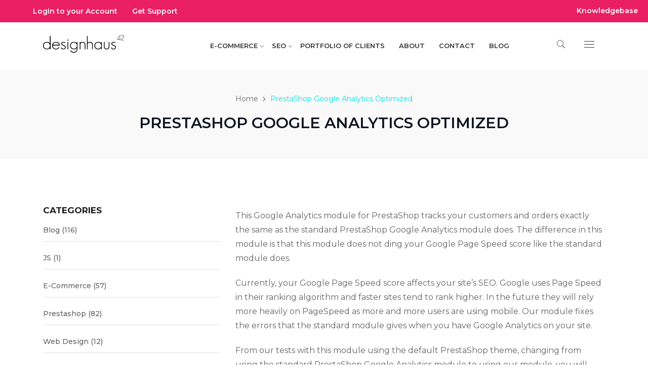

--- FILE ---
content_type: text/html
request_url: https://dh42.com/prestashop-modules/google-analytics-optimized/
body_size: 7848
content:
<!DOCTYPE html>
<html class="no-js" lang="en">

<head>
    <link rel="preload" href="/assets/revolution/fonts/pe-icon-7-stroke/css/pe-icon-7-stroke.css" as="style">
    <link rel="preload" href="/assets/revolution/fonts/font-awesome/css/font-awesome.min.css" as="style">
    <link rel="preload" href="/assets/fonts/fontawesome-webfont.woff2?v=4.7.0" as="style">
    <link rel="preload" href="/assets/revolution/fonts/revicons/revicons.woff?5510888" as="style">
    <link rel="preload" href="/assets/js/jquery-3.5.1.min.js" as="script">
    <link rel="preload" href="https://cdn.jsdelivr.net/npm/intersection-observer@0.7.0/intersection-observer.min.js" as="script">
    <link rel="preload" href="https://cdn.jsdelivr.net/npm/vanilla-lazyload@17.1.2/dist/lazyload.min.js" as="script">
    <link rel="dns-prefetch" href="https://www.google-analytics.com">
    <meta charset="utf-8"/>
    <meta http-equiv="X-UA-Compatible" content="IE=edge"/>
    <meta name="viewport" content="width=device-width, initial-scale=1, maximum-scale=10"/>

    
    <title>Prestashop Google Analytics module optimized for Google Page Speed  </title>
    <meta name="description" content="This Google Analytics module from dh42 has been optimized to increase the page speed of your site, by hiding the google analytics code from google, thus improving page speed.">
    

    <meta name="author" content="dh42"/>
    <link rel="alternate” hreflang=”en” href=”https://dh42.com/prestashop-modules/google-analytics-optimized/”>
    <link rel=" manifest
    " href="/manifest.json">
    <link rel="canonical" href="https://dh42.com/prestashop-modules/google-analytics-optimized/"/>


    <meta property="og:url" content="/prestashop-modules/google-analytics-optimized/"/>
    <meta property="og:type" content="website"/>
    <meta property="og:title" content="Prestashop Google Analytics module optimized for Google Page Speed"/>
    <meta property="og:description" content="This Google Analytics module from dh42 has been optimized to increase the page speed of your site, by hiding the google analytics code from google, thus improving page speed."/>
    <meta property="og:image" content="https://dh42.com/assets/images/social/site.png"/>

    <link rel="apple-touch-icon" sizes="180x180" href="/assets/images/apple-touch-icon.png">
    <link rel="icon" type="image/png" sizes="32x32" href="/assets/images/favicon-32x32.png">
    <link rel="icon" type="image/png" sizes="16x16" href="/assets/images/favicon-16x16.png">
    <link rel="mask-icon" href="/assets/images/safari-pinned-tab.svg" color="#5bbad5">
    <link rel="shortcut icon" href="/assets/images/favicon.ico">
    <meta name="msapplication-TileColor" content="#da532c">
    <meta name="msapplication-config" content="/assets/images/browserconfig.xml">
    <meta name="theme-color" content="#ffffff">
    <!-- <link href="https://fonts.googleapis.com/css?family=Montserrat:200,200i,300,300i,400,400i,500,500i,600,600i,700,700i,800,800i,900,900i%7cPoppins:300,300i,400,400i,500,500i,600,600i,700,700i,800,800i,900,900i" rel="stylesheet"/> -->
    <style>
        @media only screen and (max-width:680px) {
            .post .article-thumb img {
                display: none!important;
            }
        }

    </style>
    <link rel="stylesheet" href="/assets/css/plugins.min.css"/>
    <link rel="stylesheet" href="/assets/css/icons.min.css"/>
    <link rel="stylesheet" href="/assets/css/linea-arrows.css"/>

    <link rel="stylesheet" href="/assets/css/style.min.css"/>
    <script src="/assets/js/modernizr.min.js" defer></script>
    
    <script>
  (function(i,s,o,g,r,a,m){i['GoogleAnalyticsObject']=r;i[r]=i[r]||function(){
  (i[r].q=i[r].q||[]).push(arguments)},i[r].l=1*new Date();a=s.createElement(o),
  m=s.getElementsByTagName(o)[0];a.async=1;a.src=g;m.parentNode.insertBefore(a,m)
  })(window,document,'script','https://www.google-analytics.com/analytics.js','ga');

  ga('create', 'UA-53957410-1', {'siteSpeedSampleRate': 100, 'alwaysSendReferrer': true});
  ga('send', 'pageview');

</script>

    
    <script type="application/ld+json">
    { "@context": "https://schema.org",
        "@type": "Organization",
        "name": "dh42",
        "legalName" : "designhaus 42",
        "url": "https://dh42.com",
        "logo": "https://dh42.com/assets/images/logo-full.svg",
        "foundingDate": "2008",
        "founders": [
            {
                "@type": "Person",
                "name": "Lesley Paone"
            } ],
        "address": {
            "@type": "PostalAddress",
            "streetAddress": "351 Melpar Dr",
            "addressLocality": "Nashville",
            "addressRegion": "TN",
            "postalCode": "37211",
            "addressCountry": "USA"
        },
        "contactPoint": {
            "@type": "ContactPoint",
            "contactType": "customer support",
            "telephone": "[+615-678-5464]",
            "email": "support@dh42.com"
        },
        "sameAs": [
            "https://twitter.com/designhaus42",
            "https://www.facebook.com/designhaus42",
            "https://www.facebook.com/designhaus42"
        ]}
</script>


<script type="application/ld+json">
    {
      "@context": "https://schema.org/",
      "@type": "Product",
      "name": "PrestaShop Google Analytics Optimized",
      "image": [
        "https://dh42.com/assets/images/ga-module.png"
       ],
      "description": "This Google Analytics module from dh42 has been optimized to increase the page speed of your site, by hiding the google analytics code from google, thus improving page speed.",
      "sku": "0446310786",
      "mpn": "925872",
      "brand": {
        "@type": "Brand",
        "name": "dh42 - PrestaShop Modules"
      },
        "review": {
            "@type": "Review",
            "reviewRating": {
                "@type": "Rating",
                "ratingValue": "5",
                "bestRating": "5"
            },
            "author": {
                "@type": "Person",
                "name": "James L"
            }
        },
        "aggregateRating": {
            "@type": "AggregateRating",
            "ratingValue": "4.7",
            "reviewCount": "8864"
        },
      "offers": {
        "@type": "Offer",
        "url": "https://dh42.com/prestashop-modules/google-analytics-optimized/",
        "priceCurrency": "USD",
        "price": "0.00",
        "priceValidUntil": "2025-12-31",
        "itemCondition": "https://schema.org/NewCondition",
        "availability": "https://schema.org/InStock"
      }
    }
    </script>
<script type="application/ld+json">
    {
        "@context": "https://schema.org",
        "@type": "SoftwareApplication",
        "name": "Google Analytics Optimized",
        "operatingSystem": "PrestaShop 1.5-1.6",
        "applicationCategory": "DeveloperApplication",
        "aggregateRating": {
            "@type": "AggregateRating",
            "ratingValue": "4.7",
            "ratingCount": "8864"
        },
        "offers": {
            "@type": "Offer",
            "price": "0.00",
            "priceCurrency": "USD"
        }
    }
</script>















    
</head>

<body>
  <!-- Hamburger Menu
================================================== -->
<div class="hamburger-block">
    <div class="overlaybg"></div>
    <div class="hamburger-block-container expand-block">
        <!-- Mobile Nav Close -->
        <div class="close-menu">
            <i class="pe-7s-close"></i>
        </div>

        <!-- Main Menu Mobile -->
        <div class="main-mobile-menu" id="mobile-main-menu"></div><!--  /.main-mobile-menu -->

        <!-- Hamburger Menu Wrapper -->
        <div class="hamburger-wrapper">
            <!-- Hamburger Menu Content -->

            <!-- Hamburger Widget Area -->
            <div class="hamburger-widget-area">
                <div class="">
                    <h2 class="widget-title">Sign In</h2>
                    <form method="post" action="https://dh42.com/support/dologin.php">
                        <input type="text" name="username" size="50" autocomplete="off" style="background-image: url(&quot;[data-uri]&quot;); background-repeat: no-repeat; background-attachment: scroll; background-size: 16px 18px; background-position: 98% 50%;" placeholder = "Email Address"><br>
                        <input type="password" name="password" size="20" autocomplete="off" style="background-image: url(&quot;[data-uri]&quot;); background-repeat: no-repeat; background-attachment: scroll; background-size: 16px 18px; background-position: 98% 50%;" placeholder = "Password"><br>
                        <button type="submit" value="Login" class="btn purchase-btn df-mrb menu-button">Login </button>
                    </form>
                    <a href="https://dh42.com/support/cart.php?gid=addons" class="btn purchase-btn menu-button-purchase">Purchase <span class="mobile-hide">Additional </span>Hours</a>
                </div><!--  /.widget -->
            </div><!--  /.hamburger-widget-area -->
        </div> <!-- /.menu-wrapper -->
    </div><!-- /.site-navigation -->
</div>
<!--  /.hamburger-block -->

  <div class="overlay-search">
    <button type="button" class="overlay-close"><i class="pe-7s-close"></i></button>
    <div class="header-search-content">
        <div class="container">            
            <div class="row justify-content-md-center">            
                <div class="col-sm-12 col-md-8">
                    <h4 class="search-title">What are you looking for?</h4>
                    <form action="#" method="get" class="searchform">
                        <div class="input-group">
                            <input type="text" class="form-controller" id="search-input" placeholder="Search blog posts.." required>
                            <div class="input-group-btn">
                                <div class="btn-group" role="group">
                                    <button type="submit" class="btn btn-primary">
                                        <span class="fa fa-search" aria-hidden="true"></span>
                                    </button>
                                </div>
                            </div>
                        </div>
                    </form>
                    <h5 class="search-footer-title">Type Any <span>Words</span> to confirm search term</h5>
                    <div class="search-result">
                        <ul id="results-container"></ul>
                    </div>
                </div>
            </div>
        </div>
    </div>
</div>
  <header class="site-header header-three" id="site-header">
    <div class="container-fluid">
    <div class="row">
        <div class="top-login">
            <ul class="login-items">
                <li><a href="/support/clientarea.php" title="PrestaShop Support">Login to your Account</a></li>
                <li><a href="/prestashop/prestashop-support/" title="Purchase e-commerce support">Get Support</a></li>
                <li><a href="/support/knowledgebase" title="PrestaShop and E-ecommerce knowledgebase" class="header-right-text">Knowledgebase</a></li>
            </ul>
        </div>
    </div>
    </div>
    <div class="container clearfix">
        <div class="row">
            <div class="col-5 col-sm-6 col-md-6 col-lg-6 col-xl-2">
                <div class="header-left">
                    <div class="site-logo">
                        <a href="https://dh42.com">
                            <img src="/assets/images/logo.png" alt="PrestaShop, Shopify, Ecommerce Support and SEO Experts"/>
                        </a>
                    </div>
                </div>
            </div>
            <div class="d-none d-xl-block col-md-8">
                <div class="header-middle">
                   <nav class="navigation">
    <div class="menu-wrapper">
        <div class="menu-content">
            <ul class="mainmenu">
                
                
                
                <li>
                    <a href="/ecommerce/">E-commerce <i class="fa fa-angle-down"></i></a>
                    <ul class="sub-menu">
                        
                        
                        <li><a href="/prestashop/">PrestaShop</a></li>
                        
                        <li><a href="/shopify/">Shopify</a></li>
                        
                        <li><a href="/woocommerce/">WooCommerce</a></li>
                        
                        <li><a href="/bigcommerce/">BigCommerce</a></li>
                        
                        <li><a href="/thirty-bees/">thirty bees</a></li>
                        
                        <li><a href="/free-prestashop-modules/">Free PrestaShop Modules</a></li>
                        
                    </ul>
                </li>
                
                
                
                <li>
                    <a href="/seo/">SEO <i class="fa fa-angle-down"></i></a>
                    <ul class="sub-menu">
                        
                        
                        <li><a href="/prestashop/prestashop-seo/">PrestaShop</a></li>
                        
                        <li><a href="/shopify/seo/">Shopify</a></li>
                        
                        <li><a href="/woocommerce/seo/">WooCommerce</a></li>
                        
                        <li><a href="/bigcommerce/seo/">BigCommerce</a></li>
                        
                        <li><a href="/thirty-bees/seo/">thirty bees</a></li>
                        
                    </ul>
                </li>
                
                
                
                <li>
                    <a class="" href="/portfolio/">Portfolio of Clients</a>
                </li>
                
                
                
                <li>
                    <a class="" href="/about/">About</a>
                </li>
                
                
                
                <li>
                    <a class="" href="/contact/">Contact</a>
                </li>
                
                
                
                <li>
                    <a class="" href="/blog/">Blog</a>
                </li>
                
                
            </ul>
        </div> 
    </div>
</nav>

                </div>
            </div>
            <div class="col-7 col-sm-6 col-md-6 col-lg-6 col-xl-2">
                <div class="header-right">
                    <ul class="right-menu">
                        <li><a href="#" class="search-extend"><i class="pe-7s-search"></i></a></li>
                        <li><a href="#" class="hamburger-menu"><i class="icon-arrows-hamburger-2"></i></a></li>
                    </ul>
                </div>
            </div>
        </div>
    </div>
</header>

   <section class="page-header page-header bg-snow">
    <div class="container">
        <div class="row">
            <div class="col-md-12">
                <div class="breadcrumbs">
                    <span class="first-item">
                        <a href="https://dh42.com">Home</a>
                    </span>
                    <span class="separator"><i class="fa fa-angle-right"></i></span>
                    <span class="last-item">PrestaShop Google Analytics Optimized</span>
                </div>
            </div>
            <div class="col-md-12">
                <h1 class="section-title center-title no-border">PrestaShop Google Analytics Optimized</h1>
            </div>
        </div>
    </div>
</section>


<!-- Blog Page Content
================================================== -->
<section class="blog-section-content pd-tb-90">
    <div class="container">
        <div class="row">
            <div class="col-lg-8 order-lg-9">
                <div class="list-of-blog blog-single-page">
                    <div class="row">
                        <div class="col-md-12">
                            <article class="post">
                            	
                                <div class="article-header">
                                    <div class="entry-meta">
                                        
                                         
                                         
                                         
                                         
                                    </div>
                                </div>
                                <div class="article-content mt-2">
                                    <p>This Google Analytics module for PrestaShop tracks your customers and orders exactly the same as the standard PrestaShop Google Analytics module does. The difference in this module is that this module does not ding your Google Page Speed score like the standard module does.</p>

<p>Currently, your Google Page Speed score affects your site’s SEO. Google uses Page Speed in their ranking algorithm and faster sites tend to rank higher. In the future they will rely more heavily on PageSpeed as more and more users are using mobile. Our module fixes the errors that the standard module gives when you have Google Analytics on your site.</p>

<p>From our tests with this module using the default PrestaShop theme, changing from using the standard PrestaShop Google Analytics module to using our module, you will gain 1-2 points in your PageSpeed score.</p>

<h3 id="before-module-installation">Before Module Installation</h3>

<p><span class="fusion-imageframe imageframe-none imageframe-79 hover-type-none"><img src="https://dh42.com/wp-content/uploads/2016/03/before-google-analytics.jpg" width="500" height="500" alt="PrestaShop Before Google Analytics" title="PrestaShop Before Google Analytics" class="img-responsive wp-image-3099" /></span></p>

<h3 id="after-module-installationstrong">After Module Installation&lt;/strong&gt;</h3>

<p><span class="fusion-imageframe imageframe-none imageframe-80 hover-type-none"><img src="https://dh42.com/wp-content/uploads/2016/03/after-google-analytics.jpg" width="500" height="500" alt="PrestaShop Google Analytics After" title="PrestaShop Google Analytics After" class="img-responsive wp-image-3100" /></span></p>


                                </div>
                                <div>
                                    <div class="article-content mt-5 centered">
                                    <a href="https://dh42.com/support/cart.php?a=add&pid=27" class="call-to-link-3 mt-4 centered-button" title="PrestaShop Google Analytics Optimized" rel="nofollow">Download Module</a>
                                    </div>
                                    <ul class="nav nav-tabs mt-5" id="myTab" role="tablist">
                                        <li class="nav-item">
                                            <a class="nav-link active" id="home-tab" data-toggle="tab" href="#features" role="tab" aria-controls="features"
                                               aria-selected="true">Features</a>
                                        </li>
                                        <li class="nav-item">
                                            <a class="nav-link" id="compat-tab" data-toggle="tab" href="#compat" role="tab" aria-controls="compat"
                                               aria-selected="false">Compatibility</a>
                                        </li>
                                        <li class="nav-item">
                                            <a class="nav-link" id="install-tab" data-toggle="tab" href="#install" role="tab" aria-controls="install"
                                               aria-selected="false">Installation</a>
                                        </li>
                                        <li class="nav-item">
                                            <a class="nav-link" id="support-tab" data-toggle="tab" href="#support" role="tab" aria-controls="support"
                                               aria-selected="false">Support</a>
                                        </li>
                                        <li class="nav-item">
                                            <a class="nav-link" id="download-tab" data-toggle="tab" href="#download" role="tab" aria-controls="download"
                                               aria-selected="false">Download</a>
                                        </li>
                                    </ul>
                                    <div class="tab-content" id="myTabContent">
                                        <div class="tab-pane fade show active" id="features" role="tabpanel" aria-labelledby="features-tab">
                                            <p class="mrt-25">This module will allow you to speed up the default Facebook module in PrestaShop or thirty bees </p>
                                        </div>
                                        <div class="tab-pane fade" id="compat" role="tabpanel" aria-labelledby="compat-tab">
                                            <p class="mrt-25">PrestaShop 1.5-1.6 <br />thirty bees all versions</p>
                                        </div>
                                        <div class="tab-pane fade" id="install" role="tabpanel" aria-labelledby="install-tab">
                                            <p class="mrt-25">To install this module, simply upload the module from the modules page in the back office of your PrestaShop or thirty bees installation. Once it is uploaded you will be able to install and configure the module.</p>
                                        </div>
                                        <div class="tab-pane fade" id="support" role="tabpanel" aria-labelledby="support-tab">
                                            <p class="mrt-25">We can only offer minimal support for our free modules. You are welcome to contact our support team at the link below if you run into any bugs with the module.</p>
                                        </div>
                                        <div class="tab-pane fade" id="download" role="tabpanel" aria-labelledby="download-tab">
                                            <p class="mrt-25">
                                            <a href="https://dh42.com/support/cart.php?a=add&pid=27" title="PrestaShop Google Analytics Optimized" rel="nofollow">Download PrestaShop Google Analytics Optimized</a>
                                            </p>
                                        </div>
                                    </div>
                                </div>
                            </article>
                        </div>
                    </div>
                </div>
            </div>
            <div class="col-lg-4 order-lg-3">
              <div class="blog-sidebar">
    <aside class="widget clearfix widget_categories">
        <h3 class="widget-title">Categories</h3>
        <ul class="categories_list text-left">
            
              
                
                  <li><a href="/category/blog/" title="Blog">Blog <span>(116)</span></a></li>
                
                  <li><a href="/category/js/" title="JS">JS <span>(1)</span></a></li>
                
                  <li><a href="/category/e-commerce/" title="E-commerce">E-commerce <span>(57)</span></a></li>
                
                  <li><a href="/category/prestashop/" title="Prestashop">Prestashop <span>(82)</span></a></li>
                
                  <li><a href="/category/web-design/" title="Web Design">Web Design <span>(12)</span></a></li>
                
                  <li><a href="/category/seo/" title="SEO">SEO <span>(23)</span></a></li>
                
                  <li><a href="/category/prestashop-modules/" title="PrestaShop Modules">PrestaShop Modules <span>(10)</span></a></li>
                
                  <li><a href="/category/prestashop-module-reviews/" title="PrestaShop Module Reviews">PrestaShop Module Reviews <span>(3)</span></a></li>
                
              
        </ul>
    </aside>
    <aside class="widget clearfix widget_recent_posts">
        <h3 class="widget-title">Latest Posts</h3>
        <ul class="widget-feed">
            
            <li class="feed-wrapper">
                <div class="post-content">
                    
                    <div class="image-content">
                        <a href="/blog/chatgtp-seo/" title="Using ChatGTP for SEO"><img class="img-fluid lazy" src="/assets/images/blogcovers/chatgtp-seo.png" alt="Using ChatGTP for SEO" title="Using ChatGTP for SEO"/></a>
                    </div>
                    
                    <div class="post-text">
                        <h5 class="post-title"><a href="/blog/chatgtp-seo/" title="Using ChatGTP for SEO">Using ChatGTP for SEO</a></h5>
                        <span class="item-meta">08 January 2023</span>
                    </div>
                </div>
            </li>
            
            <li class="feed-wrapper">
                <div class="post-content">
                    
                    <div class="image-content">
                        <a href="/blog/coupons-growth/" title="Coupons as a Growth Strategy"><img class="img-fluid lazy" src="/assets/images/blogcovers/coupon-seo.png" alt="Coupons as a Growth Strategy" title="Coupons as a Growth Strategy"/></a>
                    </div>
                    
                    <div class="post-text">
                        <h5 class="post-title"><a href="/blog/coupons-growth/" title="Coupons as a Growth Strategy">Coupons as a Growth Strategy</a></h5>
                        <span class="item-meta">20 April 2022</span>
                    </div>
                </div>
            </li>
            
            <li class="feed-wrapper">
                <div class="post-content">
                    
                    <div class="image-content">
                        <a href="/blog/calltotrack/" title="Announcing CalltoTrack"><img class="img-fluid lazy" src="/assets/images/blogcovers/calltotrack.png" alt="Announcing CalltoTrack" title="Announcing CalltoTrack"/></a>
                    </div>
                    
                    <div class="post-text">
                        <h5 class="post-title"><a href="/blog/calltotrack/" title="Announcing CalltoTrack">Announcing CalltoTrack</a></h5>
                        <span class="item-meta">19 April 2022</span>
                    </div>
                </div>
            </li>
            
            <li class="feed-wrapper">
                <div class="post-content">
                    
                    <div class="image-content">
                        <a href="/blog/monitoring-seo/" title="Monitoring Your SEO"><img class="img-fluid lazy" src="/assets/images/blogcovers/monitoring-seo.png" alt="Monitoring Your SEO" title="Monitoring Your SEO"/></a>
                    </div>
                    
                    <div class="post-text">
                        <h5 class="post-title"><a href="/blog/monitoring-seo/" title="Monitoring Your SEO">Monitoring Your SEO</a></h5>
                        <span class="item-meta">08 April 2022</span>
                    </div>
                </div>
            </li>
            
            <li class="feed-wrapper">
                <div class="post-content">
                    
                    <div class="image-content">
                        <a href="/blog/link-building/" title="Starting Link Building"><img class="img-fluid lazy" src="/assets/images/blogcovers/link-building.png" alt="Starting Link Building" title="Starting Link Building"/></a>
                    </div>
                    
                    <div class="post-text">
                        <h5 class="post-title"><a href="/blog/link-building/" title="Starting Link Building">Starting Link Building</a></h5>
                        <span class="item-meta">01 April 2022</span>
                    </div>
                </div>
            </li>
            
        </ul>
    </aside>
    <aside class="widget clearfix widget_recent_posts">
        <h3 class="widget-title">Free PrestaShop Modules</h3>
        <ul class="widget-feed">
            
            <li class="feed-wrapper">
                <div class="post-content">

                    <div class="image-content">
                        <a href="/free-prestashop-modules/prestashop-free-css-module/" title="PrestaShop Free CSS Module"><i class="pe-7s-browser side-icon"></i></a>
                    </div>

                    <div class="post-text">
                        <h5 class="post-title"><a href="/free-prestashop-modules/prestashop-free-css-module/" title="PrestaShop Free CSS Module">PrestaShop Free CSS Module</a></h5>
                        <a href="/free-prestashop-modules/prestashop-free-css-module/" class="call-to-link-6" title="PrestaShop Free CSS Module">View Module</a>
                    </div>
                </div>
            </li>
            
            <li class="feed-wrapper">
                <div class="post-content">

                    <div class="image-content">
                        <a href="/free-prestashop-modules/prestashop-crazy-egg-module/" title="PrestaShop Crazy Egg Module"><i class="pe-7s-news-paper side-icon"></i></a>
                    </div>

                    <div class="post-text">
                        <h5 class="post-title"><a href="/free-prestashop-modules/prestashop-crazy-egg-module/" title="PrestaShop Crazy Egg Module">PrestaShop Crazy Egg Module</a></h5>
                        <a href="/free-prestashop-modules/prestashop-crazy-egg-module/" class="call-to-link-6" title="PrestaShop Crazy Egg Module">View Module</a>
                    </div>
                </div>
            </li>
            
            <li class="feed-wrapper">
                <div class="post-content">

                    <div class="image-content">
                        <a href="/free-prestashop-modules/prestashop-nmi-module/" title="PrestaShop NMI Module"><i class="pe-7s-cash side-icon"></i></a>
                    </div>

                    <div class="post-text">
                        <h5 class="post-title"><a href="/free-prestashop-modules/prestashop-nmi-module/" title="PrestaShop NMI Module">PrestaShop NMI Module</a></h5>
                        <a href="/free-prestashop-modules/prestashop-nmi-module/" class="call-to-link-6" title="PrestaShop NMI Module">View Module</a>
                    </div>
                </div>
            </li>
            
            <li class="feed-wrapper">
                <div class="post-content">

                    <div class="image-content">
                        <a href="/free-prestashop-modules/prestashop-clicktale-module/" title="PrestaShop Clicktale Module"><i class="pe-7s-plugin side-icon"></i></a>
                    </div>

                    <div class="post-text">
                        <h5 class="post-title"><a href="/free-prestashop-modules/prestashop-clicktale-module/" title="PrestaShop Clicktale Module">PrestaShop Clicktale Module</a></h5>
                        <a href="/free-prestashop-modules/prestashop-clicktale-module/" class="call-to-link-6" title="PrestaShop Clicktale Module">View Module</a>
                    </div>
                </div>
            </li>
            
            <li class="feed-wrapper">
                <div class="post-content">

                    <div class="image-content">
                        <a href="/free-prestashop-modules/prestashop-addthis-module/" title="PrestaShop AddThis Module"><i class="pe-7s-plugin side-icon"></i></a>
                    </div>

                    <div class="post-text">
                        <h5 class="post-title"><a href="/free-prestashop-modules/prestashop-addthis-module/" title="PrestaShop AddThis Module">PrestaShop AddThis Module</a></h5>
                        <a href="/free-prestashop-modules/prestashop-addthis-module/" class="call-to-link-6" title="PrestaShop AddThis Module">View Module</a>
                    </div>
                </div>
            </li>
            
        </ul>
    </aside>
</div>

            </div>
        </div>
    </div>
</section>
<section class="faq-block">

</section>
<section class="our-service pd-tb-30">
    <div class="container">
        <div class="row">
            <div class="col-12">
                <h2 class="section-title">Other PrestaShop Modules</h2>
            </div>

        </div>
        <div class="row">
            <div class="col-12">
                <div class="service-slider owl-carousel">
                    
                    <div class="item">
                        
                        <div class="thumb-icon">
                            <i class="pe-7s-browser"></i>
                        </div>
                        
                        <div class="service-desc">
                            <h3 class="service-title">PrestaShop Free CSS Module</h3>
                            <p class="service-content">There is no easy way to make small changes to the CSS of your Prestashop...</p>
                            <a href="/free-prestashop-modules/prestashop-free-css-module/" title="PrestaShop Free CSS Module" class="call-to-link-3 mt-4">Download Module</a>
                        </div>
                    </div>
                    
                    <div class="item">
                        
                        <div class="thumb-icon">
                            <i class="pe-7s-news-paper"></i>
                        </div>
                        
                        <div class="service-desc">
                            <h3 class="service-title">PrestaShop Crazy Egg Module</h3>
                            <p class="service-content">Are you using heat maps to track the users on your site? If not, how...</p>
                            <a href="/free-prestashop-modules/prestashop-crazy-egg-module/" title="PrestaShop Crazy Egg Module" class="call-to-link-3 mt-4">Download Module</a>
                        </div>
                    </div>
                    
                    <div class="item">
                        
                        <div class="thumb-icon">
                            <i class="pe-7s-cash"></i>
                        </div>
                        
                        <div class="service-desc">
                            <h3 class="service-title">PrestaShop NMI Module</h3>
                            <p class="service-content">Here is a free Network Merchants module that works with Prestashop versions 1.4x and, 1.5x,...</p>
                            <a href="/free-prestashop-modules/prestashop-nmi-module/" title="PrestaShop NMI Module" class="call-to-link-3 mt-4">Download Module</a>
                        </div>
                    </div>
                    
                    <div class="item">
                        
                        <div class="thumb-icon">
                            <i class="pe-7s-plugin"></i>
                        </div>
                        
                        <div class="service-desc">
                            <h3 class="service-title">PrestaShop Clicktale Module</h3>
                            <p class="service-content">Are you using heat mapping to track visitors on your website yet? If you answered...</p>
                            <a href="/free-prestashop-modules/prestashop-clicktale-module/" title="PrestaShop Clicktale Module" class="call-to-link-3 mt-4">Download Module</a>
                        </div>
                    </div>
                    
                    <div class="item">
                        
                        <div class="thumb-icon">
                            <i class="pe-7s-plugin"></i>
                        </div>
                        
                        <div class="service-desc">
                            <h3 class="service-title">PrestaShop AddThis Module</h3>
                            <p class="service-content">Social media powers most businesses if you are not harnessing it, you are behind your...</p>
                            <a href="/free-prestashop-modules/prestashop-addthis-module/" title="PrestaShop AddThis Module" class="call-to-link-3 mt-4">Download Module</a>
                        </div>
                    </div>
                    
                    <div class="item">
                        
                        <div class="thumb-icon">
                            <i class="pe-7s-map-marker"></i>
                        </div>
                        
                        <div class="service-desc">
                            <h3 class="service-title">PrestaShop Pinterest Module</h3>
                            <p class="service-content">If you are not using Pinterest yet to promote your products, you are already behind...</p>
                            <a href="/free-prestashop-modules/prestashop-pinterest-module/" title="PrestaShop Pinterest Module" class="call-to-link-3 mt-4">Download Module</a>
                        </div>
                    </div>
                    
                </div>
            </div>
            <a href="/free-prestashop-modules/" title="View all Modules" class="call-to-link-3 mt-4 centered-button">View all Modules</a>
        </div>
    </div>
</section>


  

<footer class="site-footer">
    <div class="footer-top pd-tb-45 bg-bl-dh">
        <div class="container">
         <form class="newsletter-form  validate" method="post" action="https://dh42.com/form/">
    <div class="row align-items-center">
        <div class="col-md-3">
            <h2 class="form-title">Newsletter</h2>
        </div><!--  /.col-md-3 -->
        <div class="col-md-6">
            <input type="email" class="form-controller" name="subscribe_mail" placeholder="Enter your email" required />
        </div><!--  /.col-md-6 -->
        <div class="col-md-3">
            <button type="submit" class="newsletter-btn">Subscribe</button>
        </div><!--  /.col-md-3 -->
    </div><!--  /.row -->
    <div class="newsletter-message">
        <div class="subscription-success"></div>
        <div class="subscription-error"></div>
    </div><!--  /.message -->
</form>

        </div><!--  /.container -->
    </div><!--  /.footer-top -->
    <div class="footer-middle bg-snow orange-theme">
        <div class="container">
            <div class="row">
                <div class="widget-area sidebar-footer-1 col-sm-6 col-md-3">
                    <div id="text-2" class="widget widget_text">
                        <div class="textwidget">
                            <p><img class="alignnone size-full wp-image-34 lazy" src="/assets/images/logo.png" alt="designhaus 42 PrestaShop" width="135" height="21" /></p>
                            <p>The leader in e-commerce marketing and development. Providing support packages for PrestaShop, thirty bees, and Shopify.</p>
                            <ul class="social-link">
                                
                                 <li><a href="https://twitter.com/designhaus42" rel=”noopener” target="_blank"><i class="fa fa-twitter"></i></a></li>
                                
                                
                                 <li><a href="https://www.facebook.com/designhaus42" rel=”noopener” target="_blank"><i class="fa fa-youtube"></i></a></li>
                                
                                
                                
                                 <li><a href="https://www.facebook.com/designhaus42" rel=”noopener” target="_blank"><i class="fa fa-facebook"></i></a></li>
                                
                            </ul>
                        </div>
                    </div>
                </div>
                <div class="widget-area sidebar-footer-2 col-sm-6 col-md-3">
                    <div id="nav_menu-2" class="widget widget_nav_menu">
                        <h2 class="widget-title">Services</h2>
                        <div class="menu-helpful-links-container">
                            <ul id="menu-helpful-links" class="menu">
                                <li id="menu-item-179" class="menu-item menu-item-type-custom menu-item-object-custom menu-item-179"><a href="/prestashop/prestashop-support/">PrestaShop Support</a></li>
                                <li id="menu-item-180" class="menu-item menu-item-type-custom menu-item-object-custom menu-item-180"><a href="/thirty-bees/support/">thirty bees Support</a></li>
                                <li id="menu-item-181" class="menu-item menu-item-type-custom menu-item-object-custom menu-item-181"><a href="/seo/">E-commerce SEO</a></li>
                                <li id="menu-item-183" class="menu-item menu-item-type-custom menu-item-object-custom menu-item-183"><a href="/website/load-testing/">Load Testing</a></li>
                                <li id="menu-item-185" class="menu-item menu-item-type-custom menu-item-object-custom menu-item-185"><a href="/website/reputation-management/">Reputation Management</a></li>
                            </ul>
                        </div>
                    </div>
                </div>
                <div class="widget-area sidebar-footer-3 col-sm-6 col-md-3">
                    <div id="nav_menu-3" class="widget widget_nav_menu">
                        <h2 class="widget-title">Quick Links</h2>
                        <div class="menu-support-widget-menu-container">
                            <ul id="menu-support-widget-menu" class="menu">
                                <li id="menu-item-173" class="menu-item menu-item-type-custom menu-item-object-custom menu-item-173"><a href="/about/">About</a></li>
                                <li id="menu-item-175" class="menu-item menu-item-type-custom menu-item-object-custom menu-item-175"><a href="/contact/">Contact</a></li>
                                <li id="menu-item-177" class="menu-item menu-item-type-custom menu-item-object-custom menu-item-177"><a href="https://dh42.com/support/clientarea.php" >Account Login</a></li>
                                <li id="menu-item-178" class="menu-item menu-item-type-custom menu-item-object-custom menu-item-178"><a href="https://dh42.com/support/cart.php?gid=addons">Purchase Additional Time</a></li>
                                <li id="menu-item-186" class="menu-item menu-item-type-custom menu-item-object-custom menu-item-186"><a href="https://dh42.com/free-prestashop-modules/" >Free PrestaShop Modules</a></li>
                            </ul>
                        </div>
                    </div>
                </div>
                <div class="widget-area sidebar-footer-4 col-sm-6 col-md-3">
                    <div id="custom_html-2" class="widget_text widget widget_custom_html">
                        <h2 class="widget-title">Contact Us</h2>
                        <div class="textwidget custom-html-widget">
                            <div class="widget-content">
                                <ul>
                                    <li><i class="fa fa-map-marker"></i>351 Melpar Dr, 37211</li>
                                    <li><i class="fa fa-phone"></i>+1 615-678-5464</li>
                                    <li><i class="fa fa-envelope"></i>support@dh42.com</li>
                                </ul>
                            </div>
                        </div>
                    </div>
                </div>
            </div>
            <!--  /.row -->
        </div>
        <!--  /.container -->
    </div>
    <!--  /.footer-middle -->

    <div class="footer-bottom orange-theme">
        <div class="container">
            <div class="row">
                <div class="col-md-6">
                    <p class="copyright-text">Copyright 2023 <a href="#">designhaus42</a> All rights Reserved.</p>
                </div>
                <!--  /.col-md-6 -->
                <div class="col-md-6">
                    <ul id="menu-footer-menu" class="footer-menu float-right">
                        <li id="menu-item-170" class="menu-item menu-item-type-custom menu-item-object-custom menu-item-170"><a href="/blog/">Latest Blog Posts</a></li>
                        <li id="menu-item-171" class="menu-item menu-item-type-custom menu-item-object-custom menu-item-171"><a href="/privacy-policy/" >Privacy Policy</a></li>
                        <li id="menu-item-172" class="menu-item menu-item-type-custom menu-item-object-custom menu-item-172"><a href="/terms-of-service/" >Terms of Service</a></li>
                    </ul>
                </div>
                <!--  /.col-md-6 -->
            </div>
            <!--  /.row -->
        </div>
        <!--  /.container -->
    </div>
    <!--  /.footer-bottom -->
</footer>

  
<link rel="stylesheet" type="text/css" href="/assets/revolution/fonts/pe-icon-7-stroke/css/pe-icon-7-stroke.css">
<link rel="stylesheet" type="text/css" href="/assets/revolution/fonts/font-awesome/css/font-awesome.min.css">

<script src="/assets/js/webfont.js"></script>
<script>
    WebFont.load({
        google: {
            families: ['Poppins:300,300i,400,400i,500,500i,600,600i,700,700i,800,800i,900,900i', 'Montserrat:200,200i,300,300i,400,400i,500,500i,600,600i,700,700i,800,800i,900,900i']
        }
    });
</script>
<script src="/assets/js/jquery-3.5.1.min.js"></script>
<script defer src="/assets/js/popper.min.js"></script>
<script defer src="/assets/js/plugin.min.js"></script>
<script defer src="/assets/js/isotope.pkgd.min.js"></script>
<script defer src="/assets/js/jquery.hoverdir.js"></script>


<script defer src="/assets/js/simple-jekyll-search.min.js"></script>

<script defer src="/assets/js/litmus-inner.js"></script>
<script src="https://cdn.jsdelivr.net/npm/vanilla-lazyload@17.1.2/dist/lazyload.min.js"></script>
<script>
    var lazyLoadInstance = new LazyLoad({
        // Your custom settings go here
    });
</script>




</body>
</html>


--- FILE ---
content_type: text/css
request_url: https://dh42.com/assets/css/style.min.css
body_size: 19466
content:
html{font-size:100%}body{background-color:#fff;font-family:Montserrat,sans-serif;font-size:16px;font-weight:400;line-height:1.45em;color:#636363;overflow:initial}a:hover{color:#333}h1,h2,h3,h4,h5,h6{clear:both;font-family:Montserrat,sans-serif;line-height:1.4em;color:#1d1d1f;font-weight:500;-webkit-font-smoothing:antialiased}h1{font-size:2.441em}h2{font-size:1.8em}h3{font-size:1.563em}h4{font-size:1.25em}h5{font-size:1em}h6{font-size:.8em}.font_small,small{font-size:.8em}h1 a,h2 a,h3 a,h4 a,h5 a{color:inherit;text-decoration:none;transition:all .4s linear 0s}h1 a:hover,h2 a:hover,h3 a:hover,h4 a:hover{color:inherit;text-decoration:none;color:#03dedf}.section-heading{text-align:center;font-size:24px;font-weight:800;text-transform:uppercase;margin-top:0;position:relative}.section-heading.style-one{padding-bottom:20px;margin-bottom:42px}.section-heading.style-one:before{content:"";background:#cbcaca;height:2px;width:65px;position:absolute;left:0;right:0;bottom:0;margin:auto}.sub-sec-heading{text-align:center;font-size:18px;font-weight:500;color:#4f4f4f}.section-title{color:#0d1422;font-size:30px;font-weight:600;text-transform:uppercase;position:relative;margin-bottom:20px}@media only screen and (max-width:767px){.section-title{text-align:center}}.section-title:after{content:"";width:35px;height:3px;background:#ddd;left:0;bottom:-25px;position:absolute}@media only screen and (max-width:767px){.section-title:after{right:0;margin:auto}}.section-title+.section-subtitle{margin-top:60px;margin-bottom:45px}.section-title.center-title:after{left:0;right:0;margin:auto}.section-title.no-border:after{width:0}.section-title span{font-family:"Mr Dafoe",cursive;color:#c1c1c1;margin-right:10px}.section-title.v-3{text-transform:none;font-size:42px}.sub-section-title{font-size:16px;font-weight:400}.sub-section-title.v-2{color:#bbb;font-size:14px}.restaurant-banner-title{font-size:36px;margin-bottom:0}::-moz-selection{display:inline-block;text-shadow:none}::selection{display:inline-block;text-shadow:none}p{margin-bottom:1.3em;line-height:1.75em}blockquote{margin:0 0 1.3em}address{margin:0 0 1.3em}cite,code,dfn,em,i,kbd,tt,var{font-size:1em}cite,em,i{font-style:italic}abbr,acronym{border-bottom:1px dotted #666;cursor:help}ins,mark{background:#fff9c0;text-decoration:none}big{font-size:125%}pre{background:#f7f7f7;padding:20px 30px;margin-bottom:30px;max-width:100%;white-space:pre-wrap;white-space:-moz-pre-wrap;white-space:-pre-wrap;white-space:-o-pre-wrap;word-wrap:break-word;border-left:10px solid #ccc;font-size:.929em;overflow:auto}.dropcap{display:block;float:left;margin:15px 5px 0 0;font-weight:700;font-size:60px;color:#ccc}body{background:#fff;word-wrap:break-word}q{quotes:"" ""}q:after,q:before{content:""}blockquote .font_small::before,blockquote .small::before,blockquote footer::before,blockquote small::before{margin-left:18px}blockquote{line-height:1.75em;color:#6f6f6f}img{height:auto;max-width:100%}li>ol,li>ul{margin-bottom:0;margin-left:1em}dt{font-weight:700}dd{margin:0 1.5em 1.5em}.tb{display:table;width:100%}.tb .tb-cell{display:table-cell;vertical-align:middle}.tb .tb-cell[class*=col-]{float:none}@media only screen and (min-width:992px){.tb-main{display:table}}@media only screen and (min-width:992px){.tb-main .tb-cell{display:table-cell;vertical-align:middle}.tb-main .tb-cell[class*=col-]{float:none}}.block-img{display:block}.mfp-close{color:#fff!important}.full-content{float:none;margin:auto}.jarallax{position:relative}.inline-block{display:inline-block}.overlay-bg{position:relative;background-size:cover;background-position:center center}.overlay-bg:before{content:"";position:absolute;background-color:rgba(13,20,34,.65);left:0;right:0;top:0;bottom:0}.overlay-bg>div{position:relative}.bg-cover{background-size:cover;background-position:center center}.overlay-bg-snow{position:relative;background-size:cover;background-position:center center}.overlay-bg-snow:before{content:"";position:absolute;background-color:rgba(255,255,255,.95);left:0;right:0;top:0;bottom:0}.overlay-bg-snow-95{position:relative;background-size:cover;background-position:center center}.overlay-bg-snow-95:before{content:"";position:absolute;background-color:rgba(255,255,255,.95);left:0;right:0;top:0;bottom:0}.no-border{border:0 none!important}.overflow-hide{overflow:hidden}.border-top{border-top:1px solid #ddd}.border-bottom{border-bottom:1px solid #ddd}.fl-none{float:none!important}@media only screen and (max-width:800px){.mb-fl-none{float:none!important}}@media only screen and (max-width:767px){.mb-text-center{text-align:center!important}}.white-space{display:block;width:100%;overflow:hidden}.space-element{display:block;overflow:hidden;margin-bottom:60px;padding-top:60px}.df-mrb{margin-bottom:30px}.mrt-less-35{margin-top:-35px}.mrt-less-75{margin-top:-75px}.mrb-45{margin-bottom:45px!important}.mrt-0{margin-top:0!important}.mrt-10{margin-top:10px}.mrt-15{margin-top:15px}.mrt-25{margin-top:25px}.mrt-30{margin-top:30px}.mrt-45{margin-top:45px}.mrt-90{margin-top:90px}@media only screen and (max-width:990px){.mb-mrtl-0{margin-top:0}}.mrl-30{margin-left:30px}.mrl-40{margin-left:40px}.mrl-48{margin-left:48px}@media only screen and (max-width:767px){.mb-mrl-40{margin-left:40px}}@media only screen and (max-width:767px){.mb-mrb-30{margin-bottom:30px}}.mrb-0{margin-bottom:0}.mrt-less-105{margin-top:-105px}.mrt-less-60{margin-top:-60px}.mrl-40{margin-left:40px}.mrr-40{margin-right:40px}.mrt-less-47{margin-top:-47px}@media only screen and (max-width:992px){.mb-mrt-0{margin-top:0}}@media only screen and (max-width:992px){.mb-mr-0{margin:0!important}}.mrb-60{margin-bottom:60px}.mrb-75{margin-bottom:75px}.mrb-90{margin-bottom:90px}.pd-zero{padding:0!important}.pd-lr-0{padding-left:0!important;padding-right:0!important}.pd-5{padding:5px}.pd-20{padding:20px}.pdl-15{padding-left:15px!important}.pd-b-90{padding-bottom:90px}.pd-tb-13{padding:13px 0}.pd-tb-15{padding:15px 0}.pd-tb-17{padding:17px 0!important}.pd-tb-30{padding:30px 0}.pd-tb-45{padding:45px 0}.pd-tb-60{padding:60px 0}.pd-t-60-b-90{padding-top:60px;padding-bottom:90px}.pd-t-60-b-120{padding:60px 0 120px}@media only screen and (max-width:992px){.pdml-0{padding-left:0!important}}.pd-tb-90{padding:90px 0}.pd-t-90{padding-top:90px}.pd-t-90-b-30{padding:90px 0 30px}.pd-t-90-b-60{padding:90px 0 60px}.pd-t-120-b-90{padding:120px 0 90px}.pd-tb-120{padding:120px 0}.pd-tb-175{padding:175px 0}.pd-t-175-b-90{padding-top:175px;padding-bottom:90px}.pd-t-200-b-175{padding-top:200px;padding-bottom:175px}.pd-t-235-b-175{padding-top:235px;padding-bottom:175px}@media only screen and (max-width:992px){.pdm-tb-75{padding:75px 0}}.bg-bl-transparent{background:rgba(0,0,0,.9)}.bg-bl-russian{background:#0d1422}.bg-bl-dh{background:#e91e63}.bg-snow{background:#f9f9f9}.bg-nero{background:#1e1e1e}.color-white{color:#fff}.color-orange{color:#e91e63!important}.color-snow{color:#f9f9f9}.bg-light-gray{background:#d2d2d2}.bg-black{background-color:#000}.bg-gray{background-color:#f7f7f7!important}.golden-poppy{color:#f8c000!important}.golden-poppy-bg{background-color:#f8c000}.golden-poppy-btn{background-color:#f8c000!important}.bg-nero{background:#1e1e1e}.bg-nero-50{background:#282828}.color-citrus{color:#94b800!important}.dropdown-menu li a:active,.dropdown-menu li a:focus,.dropdown-menu li a:hover{background-color:#03dedf;color:#fff!important}.resturent-title-border{position:relative}.resturent-title-border .lit-restaurent-knife{font-size:60px;color:#94b800}.resturent-title-border:after,.resturent-title-border:before{content:"";background:#eee;width:230px;height:1px;position:absolute;top:50%;z-index:-1}@media only screen and (max-width:767px){.resturent-title-border:after,.resturent-title-border:before{width:100px}}.resturent-title-border:before{left:-15px}@media only screen and (max-width:767px){.resturent-title-border:before{left:75px}}@media only screen and (max-width:460px){.resturent-title-border:before{left:0}}.resturent-title-border:after{right:-15px}@media only screen and (max-width:767px){.resturent-title-border:after{right:75px}}@media only screen and (max-width:767px){.resturent-title-border:after{right:0}}.resturent-title-border.with-slider:before{left:-260px}@media only screen and (max-width:767px){.resturent-title-border.with-slider:before{left:90px}}@media only screen and (max-width:460px){.resturent-title-border.with-slider:before{left:50px}}.resturent-title-border.with-slider:after{right:-260px}@media only screen and (max-width:767px){.resturent-title-border.with-slider:after{right:90px}}@media only screen and (max-width:767px){.resturent-title-border.with-slider:after{right:50px}}.resturent-title-border.dark-border:after,.resturent-title-border.dark-border:before{background:#525252}@media only screen and (min-width:992px){.row.item-4 .item:nth-child(4n+1){clear:left}}@media only screen and (min-width:992px){.row.item-3 .item:nth-child(3n+1){clear:left}}@media only screen and (min-width:992px){.row.item-2 .item:nth-child(2n+1){clear:left}}@media only screen and (min-width:992px){.row.item-1 .item:nth-child(n+1){clear:left}}@media only screen and (max-width:992px){.row .item:nth-child(2n+1){clear:left}}@media only screen and (max-width:520px){.row .item:nth-child(n+1){clear:left}}@media only screen and (max-width:520px){.row[class*=item-] [class*=col-]{width:100%}}@media only screen and (max-width:992px){.item-sm [class*=col-]{width:100%}}.breadcrumbs{font-weight:400;font-size:14px;position:relative;padding:15px 0;margin:0}.breadcrumbs .last-item{color:#03dedf}.breadcrumbs .separator{font-weight:400;padding:0 5px;font-size:16px;position:relative;top:1px}.breadcrumbs.citrus-theme .last-item{color:#94b800}.breadcrumbs.orange-theme .last-item{color:#e91e63}.accordion .card{border:0 none}.accordion .card-header a:after{font-family:FontAwesome;content:"\f106";float:right;font-size:20px}.accordion .card-header a.collapsed:after{content:"\f107"}.accordion .card-header{background:0 0;border-bottom:0 none;padding:20px 0}.accordion .card-header.collapsed{border-bottom:1px solid #ddd}.accordion .card-title{font-weight:600;text-transform:uppercase;color:#1d1d1f!important;font-family:Montserrat,sans-serif}.company-slider img{width:auto!important}button,input[type=button],input[type=reset],input[type=submit]{font-size:11px;padding:12px 30px;color:#fff;line-height:normal;-webkit-transition:all .25s ease;transition:all .25s ease}input[type=submit]{font-weight:700;text-transform:uppercase;background:#646464;color:#fff}input[type=submit]:hover{color:#fff}button,input[type=button],input[type=reset],input[type=submit]{cursor:pointer;-webkit-appearance:button}button:focus,input[type=button]:focus,input[type=reset]:focus,input[type=submit]:focus{outline:0}button::-moz-focus-inner,input::-moz-focus-inner,input[type=button]::-moz-focus-inner,input[type=reset]::-moz-focus-inner,input[type=submit]::-moz-focus-inner{padding:0;border:0}button a,input[type=button] a,input[type=reset] a,input[type=submit] a{color:#fff}.search-form .btn,.searchform .btn{border-radius:0}.search-form .btn:hover,.searchform .btn:hover{color:#fff;text-decoration:none}.search-form .btn:focus,.searchform .btn:focus{background:0 0;color:#fff;outline:0 none}.search-form .btn:active:focus,.searchform .btn:active:focus{background:0 0;color:#fff;outline:0 none}.btn{border-radius:0}.btn-default{color:#636363}.btn-default:hover{color:#636363}.btn-softblack{background:rgba(0,0,0,.35)!important}a.more-content{background:#232c3b;padding:15px 30px;color:#fff;text-transform:uppercase;font-size:16px;font-weight:700;border-radius:30px;display:table;margin:15px auto auto}.btn-banner{color:#000;font-weight:700;font-size:14px;height:45px;line-height:45px}.btn-more{padding:0 4.5rem;font-weight:700;font-size:14px;color:#fff!important;background:#636363;-webkit-box-shadow:0 0 0 transparent;box-shadow:0 0 0 transparent}.purchase-btn{border:2px solid #03dedf;color:#03dedf;width:100%;padding:12px 15px;border-radius:30px;font-size:14px}.purchase-btn:hover{border-color:#fff;color:#fff}.ajax-load-more{display:table;margin:30px auto auto;border:1px solid #ebebeb;padding:12px 45px;border-radius:30px;text-transform:uppercase;font-weight:600;letter-spacing:.015em;background:0 0;font-size:15px}.more-link{font-size:14px;font-weight:700;line-height:normal;text-transform:uppercase;word-spacing:.02em;letter-spacing:.01em;-webkit-box-shadow:0 0 1px transparent;box-shadow:0 0 1px transparent;position:relative;-webkit-transition:all .25s ease;transition:all .25s ease}.more-link:active:focus,.more-link:focus,.more-link:hover{color:#fff;text-decoration:none!important}.comment-reply-link{padding:6px 2\2px;font-size:11px;line-height:normal;font-weight:700;text-transform:uppercase;display:inline-block;background:#646464;color:#fff}.comment-reply-link:hover{color:#fff}.comment-navigation .nav-links a{background:#fff;display:inline-block;padding:.5em 1.8em;letter-spacing:.02em}.comment-navigation .nav-links a:hover{color:#fff}.go-button{font-size:11px;font-weight:700;text-transform:uppercase;display:inline-block;width:186px;height:45px;line-height:46px;background:#f7faf9;-webkit-transition:all .3s ease;transition:all .3s ease}.go-button:hover{color:#fff}.slider-btn-round{border:1px solid #03dedf;text-transform:uppercase;padding:15px 45px;border-radius:30px;font-weight:600!important;color:#03dedf}.slider-btn-round:hover{border-color:#fff!important;color:#fff!important}.slider-btn-round.orange-btn{border-color:#e91e63;color:#fff;background:#e91e63}.slider-btn-round.citrus-btn{color:#94b800;border-color:#94b800}.slider-btn-round.citrus-btn-block{color:#fff;border-color:#94b800;background:#94b800}.slider-one .tparrows{background:0 0}.citrus-btn{background:#94b800!important}.show-all-btn{border:2px solid #777;text-transform:uppercase;padding:12px 45px;border-radius:30px;font-weight:600!important;color:#fff;display:table;margin:30px auto 0}.show-all-btn:hover{border-color:#94b800!important;color:#94b800!important}.show-all-btn.color-normal{color:inherit}.show-all-btn.gray-border{border-color:#ddd!important;color:inherit}.reservation-btn{border:2px solid #94b800;background:0 0;text-transform:uppercase;padding:15px 45px;border-radius:30px;font-size:16px;font-weight:600!important;color:#fff;display:table;margin:30px auto 0}.reservation-btn:hover{border-color:#94b800!important;color:#fff!important;background:#94b800!important}.newsletter-block-v2 button,.newsletter-block-v2 input[type=button],.newsletter-block-v2 input[type=reset],.newsletter-block-v2 input[type=submit]{border:2px solid #94b800;background:#94b800;text-transform:uppercase;padding:12px 45px;border-radius:30px;font-size:16px;font-weight:500!important;color:#fff;display:table;margin:30px auto 0}.newsletter-block-v2 button:hover,.newsletter-block-v2 input[type=button]:hover,.newsletter-block-v2 input[type=reset]:hover,.newsletter-block-v2 input[type=submit]:hover{border-color:#94b800!important;color:#fff!important}.mfp-wrap button:hover,.mfp-wrap input[type=button]:hover,.mfp-wrap input[type=reset]:hover,.mfp-wrap input[type=submit]:hover{background:0 0!important}.golden-poppy-btn{color:#000!important}.bsm-btn:focus,.bsm-btn:hover{background:#f8c000!important}.golden-poppy-bg.bsm-btn:focus,.golden-poppy-bg.bsm-btn:hover{color:#000!important}.bg-white{background-color:#fff!important}.white-color{color:#fff!important}input[type=email]:focus,input[type=password]:focus,input[type=search]:focus,input[type=text]:focus,input[type=url]:focus{outline:0}input:not([type]),input[type=date]:not(.browser-default),input[type=datetime-local]:not(.browser-default),input[type=datetime]:not(.browser-default),input[type=email]:not(.browser-default),input[type=number]:not(.browser-default),input[type=password]:not(.browser-default),input[type=search]:not(.browser-default),input[type=tel]:not(.browser-default),input[type=text]:not(.browser-default),input[type=time]:not(.browser-default),input[type=url]:not(.browser-default),textarea.bsm-textarea{border-bottom:1px solid #333}.bg-nero input:not([type]),.bg-nero input[type=date]:not(.browser-default),.bg-nero input[type=datetime-local]:not(.browser-default),.bg-nero input[type=datetime]:not(.browser-default),.bg-nero input[type=email]:not(.browser-default),.bg-nero input[type=number]:not(.browser-default),.bg-nero input[type=password]:not(.browser-default),.bg-nero input[type=search]:not(.browser-default),.bg-nero input[type=tel]:not(.browser-default),.bg-nero input[type=text]:not(.browser-default),.bg-nero input[type=time]:not(.browser-default),.bg-nero input[type=url]:not(.browser-default),.bg-nero textarea.bsm-textarea{border-bottom:1px solid #646464}input:not([type]):focus:not([readonly]),input[type=date]:not(.browser-default):focus:not([readonly]),input[type=datetime-local]:not(.browser-default):focus:not([readonly]),input[type=datetime]:not(.browser-default):focus:not([readonly]),input[type=email]:not(.browser-default):focus:not([readonly]),input[type=number]:not(.browser-default):focus:not([readonly]),input[type=password]:not(.browser-default):focus:not([readonly]),input[type=search]:not(.browser-default):focus:not([readonly]),input[type=tel]:not(.browser-default):focus:not([readonly]),input[type=text]:not(.browser-default):focus:not([readonly]),input[type=time]:not(.browser-default):focus:not([readonly]),input[type=url]:not(.browser-default):focus:not([readonly]),textarea.bsm-textarea:focus:not([readonly]){border-bottom:1px solid #03dedf;-webkit-box-shadow:0 1px 0 0 #03dedf;box-shadow:0 1px 0 0 #03dedf}input[type=search]{-webkit-appearance:textfield}input[type=search]::-webkit-search-decoration{-webkit-appearance:none}select{appearance:none;-webkit-appearance:none;-moz-appearance:none;background:transparent url(../images/angle.png) no-repeat scroll 95% 50%}input:-webkit-autofill,select:-webkit-autofill,textarea:-webkit-autofill{-webkit-box-shadow:0 0 0 1000px transparent inset;-webkit-text-fill-color:#636363!important}input:-webkit-autofill:focus{-webkit-box-shadow:0 0 0 1000px transparent inset;-webkit-text-fill-color:#636363!important}input:-webkit-autofill,input:-webkit-autofill:active,input:-webkit-autofill:focus,input:-webkit-autofill:hover{-webkit-transition:background-color 5000s ease-in-out 0s;transition:background-color 5000s ease-in-out 0s}textarea{display:block;width:100%;font-size:.8em;padding-left:3px;display:block}input,select,textarea{margin:0;border:none;vertical-align:baseline;font-size:100%;font-weight:400;-webkit-transition:all .25s ease;transition:all .25s ease}::-webkit-input-placeholder{color:#333}.widget_newsletter::-webkit-input-placeholder{color:grey}:-moz-placeholder{color:#333;opacity:1}::-moz-placeholder{color:#b3b3b3;opacity:1}:-ms-input-placeholder{color:#b3b3b3}.form-controller{font-size:13px;border:1px solid #ebebeb;background:#fff;width:100%;padding:.5em 1em;outline:0}.form-controller:focus{border-color:none;-webkit-box-shadow:none;box-shadow:none}.post-password-form input[type=password]{font-size:11px;border:1px solid #f0f0f0;outline:0}.post-password-form input[type=submit]{padding:11px 15px;position:relative;top:-1px}.reservation-form{margin:60px 0 30px}.reservation-form [class*=col-] i{position:absolute;top:50%;margin-top:-18px;right:27px}.reservation-form .form-contol{background-color:#fff!important;border-top:1px solid #ddd!important;border-right:1px solid #ddd!important;border-left:1px solid #ddd!important;-webkit-box-sizing:border-box!important;box-sizing:border-box!important;padding:0 15px!important;font-size:14px!important}.xdsoft_datetimepicker .xdsoft_calendar td.xdsoft_current,.xdsoft_datetimepicker .xdsoft_calendar td.xdsoft_default,.xdsoft_datetimepicker .xdsoft_timepicker .xdsoft_time_box>div>div.xdsoft_current{background:#94b800;-webkit-box-shadow:#94b800 0 1px 3px 0 inset;box-shadow:#94b800 0 1px 3px 0 inset}.newsletter-block-v2 .form-controller{background-color:#fff!important;border-top:1px solid #ddd!important;border-right:1px solid #ddd!important;border-left:1px solid #ddd!important;-webkit-box-sizing:border-box!important;box-sizing:border-box!important;padding:0 15px!important;font-size:14px!important;text-align:center}.form-content{margin:auto;display:table;width:100%}.comment-content .wp-smiley,.entry-content .wp-smiley,.entry-summary .wp-smiley,.page-content .wp-smiley{border:none;margin-bottom:0;margin-top:0;padding:0}embed,iframe,object{max-width:100%;border:none}.format-audio iframe{width:100%;overflow:hidden}.wp-caption{margin-bottom:1.5em;max-width:100%}.wp-caption img[class*=wp-image-]{display:block;margin-left:auto;margin-right:auto}.wp-caption .wp-caption-text{margin:.4em 0;font-size:.9em;font-style:italic}.wp-caption-text{text-align:center}.gallery{margin-bottom:1.5em;margin-left:-10px;margin-right:-10px}.gallery-item{float:left;text-align:center;vertical-align:top;width:100%;margin-bottom:30px;padding:0 10px}@media only screen and (max-width:560px){.gallery-item{max-width:100%!important}.gallery-item img{width:100%}}.gallery-columns-2 .gallery-item{max-width:50%}.gallery-columns-3 .gallery-item{max-width:33.33%}.gallery-columns-4 .gallery-item{max-width:25%}.gallery-columns-5 .gallery-item{max-width:20%}.gallery-columns-6 .gallery-item{max-width:16.66%}.gallery-columns-7 .gallery-item{max-width:14.28%}.gallery-columns-8 .gallery-item{max-width:12.5%}.gallery-columns-9 .gallery-item{max-width:11.11%}.gallery-caption{display:block}.gallery-one .owl-controls{margin:0;padding:0}.gallery-one .owl-controls .owl-nav div{display:block!important;position:absolute;background:#fff;width:40px;height:40px;text-align:center;line-height:37px;top:50%;font-size:25px;margin:auto;border-radius:2px;-webkit-transform:translate(0,-50%);transform:translate(0,-50%)}.gallery-one .owl-controls .owl-nav .owl-prev{left:10px}.gallery-one .owl-controls .owl-nav .owl-next{right:10px}.gallery-one .item{text-align:center}.gallery-one .item img{margin:auto;height:auto;width:100%;display:block;vertical-align:middle}.gallery-heading .gallery-title{font-size:36px;font-weight:700;margin-bottom:20px}.gallery-image-content{position:relative;-webkit-transition:all .3s ease-out;transition:all .3s ease-out}.gallery-image-content img{width:100%}.gallery-image-content .overlay-background{-webkit-transition:opacity .5s ease-in-out 0s;transition:opacity .5s ease-in-out 0s;position:absolute;top:0;width:100%;height:100%;left:0;background-color:rgba(23,23,23,.52);bottom:0;right:0;text-align:center;opacity:0}.gallery-image-content .overlay-background a{width:100%;height:100%;display:block}.gallery-image-content .overlay-background a i{position:absolute;top:40%;-webkit-transform:translateX(-50%);transform:translateX(-50%);font-size:45px;color:#fff}.gallery-image-content .overlay-background .video-popup i{top:30%}.gallery-image-content .overlay-background .video-popup span{position:absolute;top:50%;-webkit-transform:translateY(50% 50%);transform:translateY(50% 50%);-webkit-transform:translateX(-50%);transform:translateX(-50%);font-size:20px;font-weight:700}.gallery-image-content:hover .overlay-background{opacity:1;width:100%}.photo-gallery-area{padding:20px 0 60px}.screen-reader-text{clip:rect(1px,1px,1px,1px);position:absolute!important;height:1px;width:1px;overflow:hidden}.screen-reader-text:active,.screen-reader-text:focus,.screen-reader-text:hover{border-radius:3px;clip:auto!important;color:#21759b;display:block;font-size:.8em;font-weight:700;height:auto;left:5px;line-height:normal;padding:15px 23px 14px;text-decoration:none;top:5px;width:auto;z-index:100000}.alignleft{display:inline;float:left;margin-right:1.5em}.alignright{display:inline;float:right;margin-left:1.5em}.aligncenter{display:block;margin-left:auto;margin-right:auto}.clear:after,.clear:before,.comment-content:after,.comment-content:before,.entry-content:after,.entry-content:before,.site-content:after,.site-content:before,.site-footer:after,.site-footer:before,.site-header:after,.site-header:before{content:"";display:table}.clear:after,.comment-content:after,.entry-content:after,.site-content:after,.site-footer:after,.site-header:after{clear:both}.infinite-scroll .posts-navigation,.infinite-scroll.neverending .site-footer{display:none}.infinity-end.neverending .site-footer{display:block}a{color:inherit;-webkit-transition:color .2s ease;transition:color .2s ease}a:active,a:focus,a:hover{text-decoration:none}a:focus{outline:0}a:active,a:hover{outline:0;text-decoration:none}@media only screen and (min-width:1199px){#mobile-menu{display:none}.mainmenu{position:relative}.overlapblackbg{display:none}.menu-wrapper{color:#fff;position:relative;padding:0;margin:0 auto;width:100%}.hours-content{margin:auto}.mainmenu{float:right;padding:0;text-align:center;margin-right:-15px;margin-bottom:0}.mainmenu>li{float:left;position:relative}.mainmenu li{list-style:none}.navigation .mainmenu>li>a{display:block;padding:35px 14px;font-size:13px;font-weight:500;text-transform:uppercase;text-decoration:none;position:relative;font-family:Montserrat,sans-serif;color:#fff;vertical-align:middle;-webkit-transform:translateZ(0);transform:translateZ(0);-webkit-box-shadow:0 0 1px transparent;box-shadow:0 0 1px transparent;-webkit-backface-visibility:hidden;backface-visibility:hidden;white-space:nowrap}.navigation .mainmenu>li>a span{font-size:14px;color:#929292;margin-left:5px}.navigation .mainmenu>li>a:after{content:"";border-bottom:2px solid #03dedf;position:absolute;left:0;right:0;bottom:-2px;opacity:0;width:0;-webkit-transition:width .5s,opacity .3s;transition:width .5s,opacity .3s}.navigation .mainmenu>li>a.active::after,.navigation .mainmenu>li>a:hover::after{opacity:1;width:100%}.navigation .mainmenu>li>a>.fa-angle-down{position:absolute;right:2px;top:50%;-webkit-transform:translateY(-50%);transform:translateY(-50%);color:#a0a0a0}.navigation .mainmenu>li.current-menu-ancestor>a:before,.navigation .mainmenu>li.current-menu-item>a:before{-webkit-transform:translateY(0);transform:translateY(0)}.navigation .mainmenu>li:last-child>a::after{content:""}.navigation .mainmenu li.active>a{color:#f8c000!important}.menu-click{display:none}.mainmenu .sub-menu{min-width:300px;position:absolute;z-index:999;margin:0;padding:20px;background-color:#080d18;opacity:0;top:100%;-webkit-transform-origin:0 0;transform-origin:0 0;-webkit-transition:transform .3s,opacity .3s;-webkit-transition:opacity .3s,-webkit-transform .3s;transition:opacity .3s,-webkit-transform .3s;transition:transform .3s,opacity .3s;transition:transform .3s,opacity .3s,-webkit-transform .3s}.header-three .mainmenu .sub-menu{background-color:#fff}.mainmenu .sub-menu li{position:relative}.header-three .mainmenu .sub-menu li a{color:#333;font-weight:500}.header-three .mainmenu .sub-menu li a:hover{color:#e91e63;font-weight:500}.header-three .mainmenu .sub-menu li a:hover{background-color:transparent}.mainmenu .sub-menu li a{background-image:none;color:#f7f7f7;font-family:Montserrat,sans-serif;border-right:0 none;text-align:left;display:block;line-height:1.5em;padding:10px 20px;text-transform:none;font-size:14px;font-weight:300;letter-spacing:normal}.mainmenu .sub-menu li:last-child a{border-bottom:none}.mainmenu .sub-menu li:last-child>a{border-bottom:0}.menuexpandermain{display:none}.mainmenu .sub-menu li:hover .sub-menu-sub,.mainmenu li:hover .sub-menu{display:block}.mainmenu .sub-menu .sub-menu,.mainmenu .sub-menu .sub-menu .sub-menu{min-width:200px;position:absolute;left:100%;top:-1px;margin:0;padding:0;opacity:0;-webkit-transform-origin:0 0;transform-origin:0 0;-webkit-transition:transform .4s,opacity .4s;-webkit-transition:opacity .4s,-webkit-transform .4s;transition:opacity .4s,-webkit-transform .4s;transition:transform .4s,opacity .4s;transition:transform .4s,opacity .4s,-webkit-transform .4s;z-index:1001}.mainmenu .sub-menu .sub-menu li:hover .sub-menu,.mainmenu .sub-menu li:hover .sub-menu{opacity:1;list-style:none;background-color:rgba(0,0,0,.25)}.mainmenu .sub-menu li{position:relative;display:block}.mainmenu li>.megamenu>.sub-menu,.mainmenu li>.sub-menu{-webkit-transform-style:preserve-3d;transform-style:preserve-3d;-webkit-transform:rotateX(-90deg);transform:rotateX(-90deg);visibility:hidden}.mainmenu li:hover>.megamenu>.sub-menu,.mainmenu li:hover>.sub-menu{-webkit-transform:rotateX(0);transform:rotateX(0);opacity:1;visibility:visible}.mainmenu li:hover>a,.mainmenu>li>a.active,.mainmenu>li>a:hover{background-color:transparent;text-decoration:none}.mainmenu .sub-menu .sub-menu .sub-menu>li>a:hover,.mainmenu .sub-menu .sub-menu>li>a:hover,.mainmenu .sub-menu>li>a:hover{background-color:rgba(0,0,0,.25);border-radius:0!important;text-decoration:none}.mainmenu .sub-menu .current-menu-item>a,.mainmenu .sub-menu .current-menu-parent>a{background-color:rgba(0,0,0,.25)}.current-menu-ancestor .current-menu-ancestor>a{background-color:rgba(0,0,0,.25)}.megamenu .current-menu-ancestor>a,.megamenu .sub-menu .current-menu-item>a,.megamenu.current-menu-ancestor .current-menu-ancestor>a{background-color:transparent}.megamenu .sub-menu .current-menu-item>a,.megamenu .sub-menu .current-menu-parent>a{background-color:transparent}.mainmenu .sub-menu .fa{margin-right:7px}.mainmenu.two{margin-top:-6px}.mainmenu.two li a{color:#000}.mainmenu.two li a .fa-angle-down{color:#000}.mainmenu.six{border-top:1px solid #979797;margin-top:70px;width:80%}.mainmenu.six li a{font-size:20px}.mainmenu.six li ul li a{font-size:14px}.center-nav .mainmenu{display:table;width:auto}}@media only screen and (min-width:992px) and (max-width:1100px){.navigation .mainmenu>li>a{padding:10px 18px}}@media only screen and (min-width:1101px) and (max-width:1200px){.navigation .menu-list>li>a{padding:10px 23px}}.entry-content .page-links>a{border:1px solid #ebebeb;font-size:.8em;padding:.4em .8em}.pagination-link{background:#f9f9f9;padding:15px 0}.pagination-link .pagination{margin:0;margin-bottom:-10px;display:block;text-align:center}.pagination-link .pagination li{display:inline-block}.pagination-link .pagination li a{margin-right:10px;margin-bottom:10px;border-radius:5px!important;color:#000;background-color:#fff;font-weight:600;border:1px solid #ebebeb;padding:4px 10px;line-height:1.75em;display:block}.pagination-link .pagination li a:hover{background-color:#484848;color:#fff;border-color:#484848}.pagination-link .pagination li a i{font-weight:700}.pagination-link .pagination li.active a{background-color:#484848;color:#fff;border-color:#484848;-webkit-box-shadow:0 0 0 transparent;box-shadow:0 0 0 transparent}.pagination-link .pagination .dot i{color:#ddd}.pagination-link .pagination.pagination-style-two{margin-top:30px;margin-bottom:10px}@media only screen and (max-width:992px){.pagination-link{margin-bottom:30px}}.menu-pagination-block{background:#f9f9f9;overflow:hidden;margin-top:30px}.menu-pagination-block .pagination-link{padding:15px;background:0 0}.menu-pagination-block .pagination-link .pagination{text-align:right}@media only screen and (max-width:992px){.menu-pagination-block .pagination-link .pagination{text-align:center}}.pagination-position{margin-bottom:0;padding:20px}@media only screen and (max-width:992px){.pagination-position{text-align:center}}.pagination-position a{padding:0 3px}.pagination-position a.active{color:#94b800}.pagination-position.orange-theme a{padding:0 3px}.pagination-position.orange-theme a.active{color:#e91e63}@media only screen and (max-width:1199px){.menu-click{position:absolute;top:0;right:0;display:block;cursor:pointer;z-index:120}.menu-click i{display:block;background-size:25px;font-size:14px;float:right;color:#333;padding:17px;width:45px;-webkit-transition:-webkit-transform .1s ease;transition:-webkit-transform .1s ease;transition:transform .1s ease;transition:transform .1s ease,-webkit-transform .1s ease}.menu-extend.fa-plus::before{content:"\f068";font-family:FontAwesome}}.overlaybg{right:0;z-index:99999;width:100%;height:100%;position:fixed;top:0;display:none;background:rgba(233,30,99,.8);cursor:pointer}.slide-left>.overlaybg{display:block}.main-mobile-menu{display:none}@media only screen and (max-width:1199px){.main-mobile-menu{display:block}}.mobile-nav .bsm-btn{background:#f8c000;color:#000;-webkit-box-shadow:0 0 0 transparent;box-shadow:0 0 0 transparent;padding:12px 0;display:block;height:auto;border-radius:0}@media only screen and (max-width:992px){.mobile-nav .bsm-btn{margin-right:-30px}}@media only screen and (max-width:480px){.mobile-nav .bsm-btn{margin-right:-15px}}.expand-block{background:#f3f9f9;height:100%;padding:20px;position:fixed;right:-100%;top:0;width:350px;-webkit-transition:all .8s ease 0s;transition:all .8s ease 0s;z-index:99999;overflow-y:auto;overflow-x:hidden}@media only screen and (max-width:400px){.expand-block{width:300px}}.expand-block.slide-left{right:0;-webkit-transition:all .4s ease 0s;transition:all .4s ease 0s}.expand-block .close-menu{color:#fff;cursor:pointer;height:30px;right:15px;position:absolute;top:33px;-webkit-transition:all .3s ease 0s;transition:all .3s ease 0s;width:30px;font-size:30px;line-height:27px;text-align:center}.expand-block .hamburger-content{padding-top:30px}@media only screen and (max-width:1199px){.expand-block .hamburger-content{padding-top:0}}.expand-block .hamburger-content ul{list-style:none;padding-left:0;margin:0}.expand-block .hamburger-content ul li{position:relative;float:none}.expand-block .hamburger-content ul li a{font-family:Montserrat,sans-serif;color:#e6e6e6;border-top:1px solid rgba(221,221,221,.1);display:block;width:100%;padding:22px 18px;font-size:20px;font-weight:400;line-height:1.5;position:relative}@media only screen and (max-width:1199px){.expand-block .hamburger-content ul li a{padding:12px 18px;font-size:15px;font-weight:400;line-height:1.5;position:relative}}.expand-block .hamburger-content ul li a:after{content:"\f0da";font-family:FontAwesome;position:absolute;right:0;font-size:11px;top:50%;-webkit-transform:translateY(-50%);transform:translateY(-50%);color:#03dedf}@media only screen and (max-width:1199px){.expand-block .hamburger-content ul li a:after{content:""}}.expand-block .hamburger-content ul li a .fa-angle-down{display:none}.expand-block .hamburger-content ul li a span.description{display:block;font-size:13px;color:rgba(255,255,255,.35)}@media only screen and (max-width:1199px){.expand-block .hamburger-content ul li a span.description{display:none}}.expand-block .hamburger-content ul ul li a{padding:12px 24px}.expand-block .hamburger-content>ul>li:last-child{border-bottom:1px solid rgba(221,221,221,.1)}.expand-block .sub-menu{display:none}@media only screen and (max-width:992px){.expand-block .sub-menu{position:static!important;top:auto!important;left:auto!important;float:none!important;min-width:100%!important;padding:0!important;margin:0!important;font-size:inherit!important;text-align:left!important;background-color:transparent!important;border:0 none!important;border-radius:0!important;padding-left:10px!important;-webkit-box-shadow:0 0 0 transparent;box-shadow:0 0 0 transparent}}@media only screen and (max-width:992px){.expand-block .sub-menu li>a{margin:0!important;line-height:inherit;font-size:inherit}}@media only screen and (max-width:1199px){.expand-block .main-mobile-menu{padding-top:30px}}.expand-block .main-mobile-menu ul{list-style:none;padding-left:0;margin:0}.expand-block .main-mobile-menu ul li{position:relative;float:none}.expand-block .main-mobile-menu ul li a{font-family:Montserrat,sans-serif;color:#333;border-top:1px solid rgba(0,0,0,.3);display:block;width:100%;padding:12px 18px;font-size:15px;font-weight:400;line-height:1.5;position:relative}.expand-block .main-mobile-menu ul li a .fa-angle-down{display:none}.expand-block .main-mobile-menu ul li a span.description{display:block;font-size:13px;color:#aaa}.expand-block .main-mobile-menu ul ul li a{padding:12px 24px}.expand-menu-block .top-menu{display:block!important}.expand-menu-block .sub-menu{display:none}.searchform .form-group{margin-top:0!important;margin-bottom:0}.searchform .search-input{border:none;-webkit-box-shadow:none;box-shadow:none;background-color:#f7f7f7;border-radius:20px;float:right;width:90%;color:#757575;font-weight:500;padding:8px 15px;line-height:normal;border-top-right-radius:0;border-bottom-right-radius:0}.searchform .input-group-btn{padding:0}.searchform .btn{padding:11px 16px;border:none;border-radius:20px;-webkit-box-shadow:0 0 0 transparent;box-shadow:0 0 0 transparent}.searchform .btn.btn-default{background-color:#f7f7f7!important;margin-bottom:0}.searchform .btn.btn-default i{color:#000}.preloader-wrap{position:fixed;z-index:999;background-color:#f6f6f6;top:0;left:0;right:0;bottom:0}.preloader-container{max-width:50%;margin:auto;position:absolute;left:0;right:0;top:50%;margin-top:-100px}.preloader-container .preloader-logo{margin-bottom:30px}.bsm-progress{background-color:rgba(248,192,0,.15)}.bsm-progress .indeterminate{background-color:#f8c000}.sticky-header{position:fixed;left:0;right:0;top:0;display:block;-webkit-transition:all .5s;transition:all .5s;-webkit-box-shadow:0 0 10px -3px rgba(0,0,0,.4);box-shadow:0 0 10px -3px rgba(0,0,0,.4);z-index:99}@media only screen and (min-width:992px){.sticky-show{opacity:1;-webkit-transform:translateY(0);transform:translateY(0)}}.sticky-header.bg-nero{background:#1e1e1e}@media only screen and (min-width:992px){.sticky-hide{opacity:0;-webkit-transform:translateY(-40px);transform:translateY(-40px)}}header.sticky-header+section{margin-top:67px}@media only screen and (max-width:992px){header.sticky-header+section{margin-top:62px}}.site-header{border-bottom:1px solid rgba(221,221,221,.1)}.header-left .site-logo a{display:block;padding:25px 0 5px 0}.header-right{float:right}@media only screen and (max-width:1199px){.header-right{margin-right:-15px}}.header-right .right-menu{list-style:none;padding-left:0;display:block;clear:both;position:relative;top:5px}.header-right .right-menu li{float:left}.header-right .right-menu li a{padding:28px 15px;display:block;font-size:20px;color:#fff}.header-right .right-menu li a .icon-arrows-hamburger-2{font-size:32px;position:relative;top:-6px}.top-header{border-bottom:1px solid #ddd;padding:12px 0}.top-header .site-welcome{font-size:14px;margin-bottom:0;color:#777}.top-header .support-phone{margin-bottom:0}.top-header .support-phone a{font-weight:700}.citrus-theme .navigation .mainmenu>li>a{font-weight:600}@media only screen and (min-width:1199px){.citrus-theme .navigation .mainmenu>li>a:after{border-bottom-color:#94b800}}.citrus-theme .navigation .mainmenu>li>a.active,.citrus-theme .navigation .mainmenu>li>a:hover{color:#94b800}@media only screen and (min-width:1199px){.citrus-theme .mainmenu .sub-menu{background:rgba(0,0,0,.9)!important}}.citrus-theme.hamburger-block .expand-block{background:rgba(0,0,0,.9)!important}.citrus-theme .overlaybg{background:rgba(0,0,0,.65)!important}.citrus-theme.overlay-search{background:rgba(0,0,0,.85)!important}.citrus-theme.login-register-modal .modal-content{background:rgba(0,0,0,.9)!important}.citrus-theme.login-register-modal .bsm-tabs{background:#1d1d1f}.citrus-theme .expand-block .hamburger-content ul li a:after{color:#94b800}.citrus-theme .purchase-btn{border:2px solid #94b800!important;color:#94b800!important}.citrus-theme input:focus,.citrus-theme input[type=email]:focus,.citrus-theme input[type=number]:focus,.citrus-theme input[type=password]:focus,.citrus-theme input[type=text]:focus,.citrus-theme textarea.bsm-textarea:focus{border-bottom:1px solid #94b800!important;-webkit-box-shadow:0 1px 0 0 #94b800!important;box-shadow:0 1px 0 0 #94b800!important}.citrus-theme input[type=text]:-webkit-input-placeholder{color:#777}.citrus-theme input[type=text]::-webkit-input-placeholder{color:#777}.citrus-theme input[type=text]:-moz-placeholder{color:#777;opacity:1}.citrus-theme input[type=text]::-moz-placeholder{color:#777;opacity:1}.citrus-theme input[type=text]:-ms-input-placeholder{color:#777}.citrus-theme.login-register-modal .bsm-tabs .bsm-tab a.active,.citrus-theme.login-register-modal .bsm-tabs .bsm-tab a:hover{color:#94b800}.citrus-theme.login-register-modal .bsm-tabs .bsm-indicator{background-color:#94b800}.citrus-theme.login-register-modal .bsm-btn{color:#94b800!important;border-color:#94b800!important}.citrus-theme.login-register-modal input:not([type]):focus:not([readonly])+label,.citrus-theme.login-register-modal input[type=email]:not(.browser-default):focus:not([readonly])+label,.citrus-theme.login-register-modal input[type=number]:not(.browser-default):focus:not([readonly])+label,.citrus-theme.login-register-modal input[type=password]:not(.browser-default):focus:not([readonly])+label,.citrus-theme.login-register-modal input[type=text]:not(.browser-default):focus:not([readonly])+label,.citrus-theme.login-register-modal textarea.bsm-textarea:focus:not([readonly])+label{color:#94b800}.citrus-theme.login-register-modal [type=checkbox]:checked+label:before{border-right:2px solid #94b800;border-bottom:2px solid #94b800}.citrus-theme.overlay-search .search-footer-title span{color:#94b800!important}.citrus-theme .widget-content a:hover,.citrus-theme ul li a:hover{color:#94b800!important}.citrus-theme .social-link li a:hover{border-color:#94b800;color:#94b800}.orange-theme .navigation .mainmenu>li>a{font-weight:600}@media only screen and (min-width:1199px){.orange-theme .navigation .mainmenu>li>a:after{border-bottom-color:#333}}.orange-theme .navigation .mainmenu>li>a.active,.orange-theme .navigation .mainmenu>li>a:hover{color:#e91e63}@media only screen and (min-width:1199px){.orange-theme .mainmenu .sub-menu{background:rgba(0,0,0,.9)!important}}.orange-theme.hamburger-block .expand-block{background:rgba(0,0,0,.9)!important}.orange-theme .overlaybg{background:rgba(0,0,0,.65)!important}.orange-theme.overlay-search{background:rgba(0,0,0,.85)!important}.orange-theme.login-register-modal .modal-content{background:rgba(0,0,0,.9)!important}.orange-theme.login-register-modal .bsm-tabs{background:#1d1d1f}.orange-theme .expand-block .hamburger-content ul li a:after{color:#e91e63}.orange-theme .purchase-btn{border:2px solid #e91e63!important;color:#e91e63!important}.orange-theme input:focus,.orange-theme input[type=email]:focus,.orange-theme input[type=number]:focus,.orange-theme input[type=password]:focus,.orange-theme input[type=text]:focus,.orange-theme textarea.bsm-textarea:focus{border-bottom:1px solid #e91e63!important;-webkit-box-shadow:0 1px 0 0 #e91e63!important;box-shadow:0 1px 0 0 #e91e63!important}.orange-theme input[type=text]:-webkit-input-placeholder{color:#777}.orange-theme input[type=text]::-webkit-input-placeholder{color:#777}.orange-theme input[type=text]:-moz-placeholder{color:#777;opacity:1}.orange-theme input[type=text]::-moz-placeholder{color:#777;opacity:1}.orange-theme input[type=text]:-ms-input-placeholder{color:#777}.orange-theme.login-register-modal .bsm-tabs .bsm-tab a.active,.orange-theme.login-register-modal .bsm-tabs .bsm-tab a:hover{color:#e91e63}.orange-theme.login-register-modal .bsm-tabs .bsm-indicator{background-color:#e91e63}.orange-theme.login-register-modal .bsm-btn{color:#e91e63!important;border-color:#e91e63!important}.orange-theme.login-register-modal input:not([type]):focus:not([readonly])+label,.orange-theme.login-register-modal input[type=email]:not(.browser-default):focus:not([readonly])+label,.orange-theme.login-register-modal input[type=number]:not(.browser-default):focus:not([readonly])+label,.orange-theme.login-register-modal input[type=password]:not(.browser-default):focus:not([readonly])+label,.orange-theme.login-register-modal input[type=text]:not(.browser-default):focus:not([readonly])+label,.orange-theme.login-register-modal textarea.bsm-textarea:focus:not([readonly])+label{color:#e91e63}.orange-theme.login-register-modal [type=checkbox]:checked+label:before{border-right:2px solid #e91e63;border-bottom:2px solid #e91e63}.orange-theme.overlay-search .search-footer-title span{color:#e91e63!important}.orange-theme .widget-content a:hover,.orange-theme ul li a:hover{color:#e91e63!important}.orange-theme .social-link li a:hover{border-color:#e91e63;color:#e91e63}.header-three .navigation .mainmenu>li>a{color:#333;font-weight:600}@media only screen and (min-width:1199px){.header-three .navigation .mainmenu>li>a:after{bottom:auto;top:0;border-bottom-color:#333}}.header-three .header-right .right-menu li a{color:#333}@media only screen and (max-width:767px){.header-three .header-right .right-menu li a{padding:28px 8px}}.header-three .user-cart .budge{font-size:10px;position:absolute;background:#ffc107;min-width:20px;min-height:10px;text-align:center;color:#fff;border-radius:50px;margin-top:-10px;margin-left:-10px}.overlay-search{background:rgba(233,30,99,.8);position:fixed;width:100%;height:100%;top:0;left:0;z-index:999;right:0;bottom:0;overflow-y:auto;overflow-x:hidden;display:none}.overlay-search .overlay-close{background:0 0;padding:0;font-size:60px;color:#fff;border:0 none;font-weight:400;position:absolute;right:30px;top:15px}.overlay-search .header-search-content{position:absolute;top:50%;left:0;right:0;-webkit-transform:translateY(-50%);transform:translateY(-50%)}.overlay-search .search-title{color:#fff;position:relative;font-size:14px;text-transform:uppercase}.overlay-search .search-footer-title{font-size:14px;font-weight:300;text-align:right;color:#fff}.overlay-search .search-footer-title span{color:#03dedf}.overlay-search .input-group-btn{display:none}.overlay-search .form-controller{background:#fff!important;border:0 none!important;margin-bottom:10px!important;padding:8px 39px!important;border-radius:30px!important}.login-register-modal{font-family:Montserrat,sans-serif}.login-register-modal .modal-header{border-bottom:0 none}.login-register-modal .modal-dialog{margin-top:100px}.login-register-modal .close{position:absolute;right:8px;top:8px;font-size:30px}.login-register-modal .close:focus{background:0 0}.login-register-modal .modal-body{padding:20px 30px 30px}.login-register-modal .modal-content{background:#0f1a30}.login-register-modal .bsm-tabs{background:#16223c;text-align:center}.login-register-modal .bsm-tab-content{padding:5px}.login-register-modal input:not([type]),.login-register-modal input[type=date]:not(.browser-default),.login-register-modal input[type=datetime-local]:not(.browser-default),.login-register-modal input[type=datetime]:not(.browser-default),.login-register-modal input[type=email]:not(.browser-default),.login-register-modal input[type=number]:not(.browser-default),.login-register-modal input[type=password]:not(.browser-default),.login-register-modal input[type=search]:not(.browser-default),.login-register-modal input[type=tel]:not(.browser-default),.login-register-modal input[type=text]:not(.browser-default),.login-register-modal input[type=time]:not(.browser-default),.login-register-modal input[type=url]:not(.browser-default),.login-register-modal textarea.bsm-textarea{color:#fff;border-bottom:1px solid rgba(221,221,221,.1)}.login-register-modal .remember-field{margin:10px 0 20px}.login-register-modal .bsm-btn{height:auto;padding:5px 50px;font-size:14px;letter-spacing:normal;font-weight:600}.login-register-modal .bsm-input-field{font-size:14px}.login-register-modal .bsm-input-field label{font-size:14px}.login-register-modal .bsm-tabs .bsm-tab a{color:#fff;font-weight:500;letter-spacing:.015em}.login-register-modal .bsm-tabs .bsm-tab a.active,.login-register-modal .bsm-tabs .bsm-tab a:hover{color:#03dedf}.login-register-modal .bsm-tabs .bsm-indicator{background-color:#03dedf}.login-register-modal .bsm-btn{background:0 0!important;border:2px solid #03dedf;color:#03dedf;border-radius:30px}.login-register-modal .bsm-btn:hover{border-color:rgba(3,222,223,.75);color:rgba(3,222,223,.75)}.hamburger-search-form .form-controller{border-bottom:0 none!important;height:45px!important;padding-left:46px!important;margin-bottom:0!important;color:#fff}.hamburger-search-form .form-controller::-webkit-input-placeholder{color:#0f1a30}.hamburger-search-form .form-controller:-moz-placeholder{color:#0f1a30;opacity:1}.hamburger-search-form .form-controller::-moz-placeholder{color:#0f1a30;opacity:1}.hamburger-search-form .form-controller:-ms-input-placeholder{color:#0f1a30}.hamburger-search-form .btn.btn-primary{background:0 0!important;padding-left:0}.hamburger-search-form .input-group-btn{position:absolute;left:0}.horizontal-border{width:6px;height:20em;background:rgba(221,221,221,.1);clear:both}.slider-block .litmus-slider.rev_slider>ul>li:after{border-bottom:130px solid #f9f9f9;content:"";width:100%;position:absolute;bottom:0;z-index:0;border-left:100vw solid transparent}@media only screen and (max-width:768px){.slider-block .litmus-slider.rev_slider>ul>li:after{border-bottom:60px solid #f9f9f9}}@media only screen and (max-width:1200px){.slider-block .litmus-slider.rev_slider>ul>li:after{bottom:-1px}}.slider-block .rev_slider .tparrows.tp-leftarrow:before{content:"\e066"!important;font-family:linea-arrows-10;font-size:60px}@media only screen and (max-width:992px){.slider-block .rev_slider .tparrows.tp-leftarrow:before{font-size:30px}}@media only screen and (max-width:992px){.slider-block .rev_slider .tparrows.tp-leftarrow{left:-45px!important}}@media only screen and (max-width:400px){.slider-block .rev_slider .tparrows.tp-leftarrow{left:-60px!important}}.slider-block .rev_slider .tparrows.tp-rightarrow:before{content:"\e068"!important;font-family:linea-arrows-10;font-size:60px}@media only screen and (max-width:992px){.slider-block .rev_slider .tparrows.tp-rightarrow:before{font-size:30px}}@media only screen and (max-width:992px){.slider-block .rev_slider .tparrows.tp-rightarrow{left:106%!important}}@media only screen and (max-width:400px){.slider-block .rev_slider .tparrows.tp-rightarrow{left:117%!important}}.slider-block .rev_slider .tparrows:hover:before{color:#03dedf}.slider-block .rev_slider .resturent-title-border:after,.slider-block .rev_slider .resturent-title-border:before{background:rgba(238,238,238,.5)}.slider-block .litmus-restaurant-slider .tparrows:hover:before{color:#94b800}.slider-content .title{font-weight:800;font-size:60px;line-height:60px}.slider-content .subtitle{font-size:24px;font-weight:700;color:#484848;margin-top:0}.slider-area .main-slider>div.owl-controls>div.owl-nav>div.owl-prev{left:40px}.slider-area .main-slider>div.owl-controls>div.owl-nav>div.owl-next{right:40px}.main-slider-two{padding-bottom:105px}.show-image-content img{width:auto}.show-text-content{margin-top:5%;color:#fff;padding:50px}.show-text-content h2{font-size:140px;font-weight:700;color:#fff;line-height:140px}.slider-image{padding:150px 0;background-image:url(images/slider-three.png)}.slider-image .special{background:#21b360}.brand-carousel .item img{width:auto;display:block;margin:auto}@media only screen and (max-width:767px){.brand-carousel .owl-dot{margin-top:50px}}.slider-style{position:relative}.slider-style .owl-controls .owl-nav>div{position:absolute;top:25%;line-height:normal;padding:15px 15px;font-size:40px}.slider-style .owl-controls .owl-nav>div i{font-weight:700;color:#868686}.slider-style .owl-controls .owl-nav>div.owl-prev{left:-35px}.slider-style .owl-controls .owl-nav>div.owl-next{right:-35px}@media only screen and (max-width:1160px){.owl-nav .owl-next{right:-90px!important}.owl-nav .owl-prev{left:-90px!important}}@media only screen and (max-width:1160px) and (min-width:1075px){.owl-nav .owl-next{right:-75px!important}.owl-nav .owl-prev{left:-75px!important}}@media only screen and (max-width:1074px){.owl-nav .owl-next{right:-45px!important;font-size:30px!important}.owl-nav .owl-prev{left:-45px!important;font-size:30px!important}}@media only screen and (max-width:768px){.owl-dots{text-align:center;margin-top:30px}.owl-dots .owl-dot.active{border-color:#03dedf}.citrus-theme .owl-dots .owl-dot.active{border-color:#94b800}.owl-dots .owl-dot{width:15px;height:15px;display:inline-block;margin-right:10px;border:2px solid #777;border-radius:50px}.owl-nav .owl-next{display:none!important}.owl-nav .owl-prev{display:none!important}}@media only screen and (max-width:992px){.welcome-block{padding:60px 0}}.welcome-title{font-weight:600;font-size:36px;margin-bottom:15px}.welcome-des{font-size:14px;color:#999}.owner-area{margin-top:15px}.owner-area .owner-name{font-size:14px;font-weight:400;color:#666}.litmus-dish-tab{border-top:1px solid #eee;padding-top:60px;margin-top:60px}.dish-tab-title{font-size:18px;margin-bottom:30px;font-weight:500;text-transform:uppercase;color:#94b800}.dish-tab-nab{padding:0}.dish-tab-nab .nav-item{float:left}.dish-tab-nab .nav-item a{padding:0;text-align:center;margin-right:20px}.dish-tab-nab .nav-item a.active{color:#94b800}.dish-tab-nab .nav-item a.active i{color:inherit}.dish-tab-nab .nav-item i{background:#f1f1f1;color:#000;width:75px;height:75px;font-size:40px;display:table;border-radius:100px;line-height:75px}.dish-tab-nab .nav-item span{color:#333;display:block;margin-top:5px}.litmus-dish-content .tab-pane,.litmus-dish-content .tab-pane img{position:relative;z-index:10}.litmus-dish-content .tab-pane img{display:block;margin:auto}.litmus-dish-content .tab-pane:before{content:"";border:1px solid #eee;width:120%;height:100%;position:absolute;left:0;right:0;bottom:-50px;z-index:0;border-radius:100%}@media only screen and (max-width:1300px){.litmus-dish-content .tab-pane:before{width:100%;height:100%}}.about-img-block{-webkit-box-shadow:0 0 45px 0 rgba(0,0,0,.14);box-shadow:0 0 45px 0 rgba(0,0,0,.14)}.about-img-block .bsm-card-image{padding:20px 20px 10px}.about-img-block .bsm-card-content{padding-top:0;padding-bottom:10px}.about-img-block .bsm-card-content h4{color:#888!important;font-size:14px;margin:20px 0}.about-img-block .bsm-card-content h4 strong{color:#000!important;text-transform:uppercase;margin-right:5px}@media only screen and (min-width:992px){.about-img-block{margin-right:30px}}@media only screen and (max-width:650px){.about-img-block .tb,.about-img-block .tb-cell{display:block}}@media only screen and (max-width:992px){.about-desc{margin-top:60px}}.about-desc .desc-header{margin-bottom:30px}.about-desc .desc-header .say-hello{font-weight:800;font-size:22px;margin-bottom:0;color:#4f4f4f}.about-desc .desc-header .desc-title{font-size:28px;font-weight:800;margin-top:10px}.about-desc .btn-more{margin-top:20px}.policy-container{text-align:center}.policy-container .thumb-icon{font-size:60px;padding-bottom:30px}.policy-container .policy-desc .policy-title{font-size:18px;font-family:Montserrat,sans-serif;text-transform:uppercase;font-weight:500;color:inherit;position:relative;margin-bottom:45px;color:#000;-webkit-transition:color .25s ease-in;transition:color .25s ease-in}.policy-container .policy-desc .policy-title:after{content:"";width:35px;height:3px;background:#ddd;left:0;right:0;bottom:-25px;position:absolute;margin:auto}.policy-container .policy-desc .policy-content{color:#999;font-weight:400;font-size:14px;margin-bottom:0}.policy-container .item{margin-bottom:60px}@media only screen and (max-width:992px){.policy-container.policy-xs-slider .owl-dots{margin-left:30px;margin-top:0!important;margin-bottom:30px}}@media only screen and (max-width:500px){.policy-container.policy-xs-slider{padding-left:0}}@media only screen and (max-width:992px){.policy-container.policy-xs-slider .owl-dots{text-align:center;margin-top:30px}.policy-container.policy-xs-slider .owl-dots .owl-dot.active{border-color:#03dedf}.policy-container.policy-xs-slider .owl-dots .owl-dot{width:15px;height:15px;display:inline-block;margin-right:10px;border:2px solid #777;border-radius:50px}}.service-slider{margin-top:60px}.service-slider .item{border:1px dashed #ddd;text-align:center;padding:75px 30px;-webkit-transition:all .25s ease-in;transition:all .25s ease-in}.service-slider .item .thumb-icon{font-size:60px;padding-bottom:30px;color:#3a404b}.service-slider .item .service-desc .service-title{font-size:18px;font-family:Montserrat,sans-serif;text-transform:uppercase;font-weight:500;color:inherit;position:relative;color:#000;-webkit-transition:color .25s ease-in;transition:color .25s ease-in}.service-slider .item .service-desc .service-content{color:#999;font-weight:400;font-size:14px;margin-bottom:0}.service-slider .item:hover{background:#e91e63;border:1px solid #e91e63}.service-slider .item:hover .service-content,.service-slider .item:hover .service-title,.service-slider .item:hover .thumb-icon,.service-slider .item:hover a{color:#fff}.service-slider .owl-nav>div{position:absolute;display:inline-block;text-align:center;font-size:60px;top:50%;-webkit-transform:translateY(-50%);transform:translateY(-50%);color:#03dedf}.service-slider .owl-nav>div.disabled{color:inherit;cursor:not-allowed}.service-slider .owl-nav .owl-next{right:-70px}.service-slider .owl-nav .owl-prev{left:-70px}@media only screen and (max-width:767px){.service-slider .owl-nav{display:none}}.service-grid-title{font-size:16px;font-weight:700}.tabs-nav-area{text-align:center;position:relative;border-bottom:1px solid #cbcaca;margin-bottom:90px}@media only screen and (min-width:992px){.tabs-nav-area{max-width:75%;margin-left:auto;margin-right:auto}}.tabs-nav-area .bsm-tabs{background:0 0}.tabs-nav-area .bsm-tabs .bsm-tab a{color:#4f4f4f;font-size:14px;font-weight:800}.tabs-nav-area .bsm-tabs .bsm-tab a .fa{margin-right:5px}.tabs-nav-area .bsm-tab.active a{color:#f8c000!important}.tabs-nav-area .bsm-tab.active a .fa{color:#f8c000}.tabs-nav-area .bsm-indicator{background:0 0}.tabs-nav-area:after{content:"";position:absolute;left:0;right:0;border-bottom:1px solid #cbcaca;max-width:50%;margin:auto;bottom:-15px}.tabs-content.active{display:block!important}@media only screen and (min-width:992px){.item-sm .item:first-child .dot-devider{display:none}}@media only screen and (max-width:992px){.item-sm .item:first-child .dot-devider{height:100%}}@media only screen and (min-width:992px){.item-sm .item:nth-child(2) .dot-devider{display:none}}.skill-bar{margin-bottom:45px}.progress-title-holder{position:relative;font-size:14px;text-transform:uppercase}.progress-mark span,.progress-title-holder{color:#0d1422;font-weight:600;margin:0 0 10px}.progress-title{z-index:100}.progress-wrapper{width:100%;z-index:10}.progress-mark{position:absolute;bottom:0;-webkit-transform:translateX(-50%);transform:translateX(-50%)}.progress-mark span.percent{color:#03dedf}.progress-content{background-color:#0d1422;width:0%}.progress-outter{background-color:#eee}.progress-content,.progress-outter{height:10px;border-radius:10px}.hexa-grid{display:-webkit-box;display:-ms-flexbox;display:flex;-ms-flex-wrap:wrap;flex-wrap:wrap;position:relative;left:45px}@media only screen and (max-width:1190px){.hexa-grid{left:60px}}@media only screen and (max-width:1140px){.hexa-grid{left:30px}}.hexa-item{-webkit-box-flex:0;-ms-flex:0 0 50%;flex:0 0 50%;position:relative}.hexa-middle{top:124px;left:-52px}@media only screen and (max-width:1190px) and (min-width:1030px){.hexa-middle{position:absolute;top:123px;left:210px;right:0}}@media only screen and (max-width:1160px){.hexa-middle{left:205px}}@media only screen and (max-width:1029px) and (min-width:992px){.hexa-middle{left:-29px;top:113px}}@media only screen and (max-width:1366px) and (min-width:1190px){.hexa-middle{top:113px;left:-74px}}@media only screen and (min-width:1367px){.hexa-middle+.hexa-item{margin-top:25px}}.hexagonal-img-container{margin:10px 70px;position:relative}.hexagonal-img-container,.hexagonal-img-container:after,.hexagonal-img-container:before{background-color:#f9f9f9;height:226px;width:130px;z-index:0;border-top:1px solid #ebebeb;border-bottom:1px solid #ebebeb;margin:auto;-webkit-transition:all .15s ease-in;transition:all .15s ease-in}.hexagonal-img-container:after,.hexagonal-img-container:before{content:"";position:absolute}.hexagonal:hover .hexagonal-img-container,.hexagonal:hover .hexagonal-img-container:after,.hexagonal:hover .hexagonal-img-container:before{background-color:#03dedf;border-top:1px solid #03dedf;border-bottom:1px solid #03dedf}.hexagonal-img-container:before{-webkit-transform:rotate(60deg);transform:rotate(60deg)}.hexagonal-img-container:after{-webkit-transform:rotate(-60deg);transform:rotate(-60deg)}.hexagonal-img-hex{margin-top:-24px;margin-left:10px;position:absolute;z-index:1}.hexagonal-img-hex2{position:absolute;height:237px;width:204px;top:18px;left:-47px}.hexagonal-img-hex1{overflow:hidden;visibility:hidden;-webkit-transform:rotate(150deg);transform:rotate(150deg)}.hexagonal-img-hex-in1{overflow:hidden;height:100%;width:100%;-webkit-transform:rotate(60deg);transform:rotate(60deg)}.hexagonal-img-hex-in2{background-repeat:no-repeat;background-position:50%;overflow:hidden;height:100%;width:100%;visibility:visible;background-size:125%;-webkit-transform:rotate(60deg);transform:rotate(60deg);-webkit-transition:all .5s ease;transition:all .5s ease;position:relative}.hexagonal-img-hex-in2:after{position:absolute;content:"";background-color:transparent;width:100%;height:100%;top:0;left:0;-webkit-transition:all .25s ease;transition:all .25s ease}.hexagonal-img-hex-in2:hover:after{background-color:rgba(0,0,0,.6)}.hexagonal-img-hex-in2 .hexagonal-image{margin-top:20px;-webkit-transform:scale(1.5,1.5) rotate(90deg);transform:scale(1.5,1.5) rotate(90deg);-webkit-transition:all .25s ease;transition:all .25s ease}.hexagonal-img-hex-in2:hover .hexagonal-image{-webkit-transform:scale(1.6,1.6) rotate(90deg);transform:scale(1.6,1.6) rotate(90deg)}.portfolio-thumb{position:relative;margin-bottom:10px;-webkit-box-shadow:0 0 30px rgba(0,0,0,.04);box-shadow:0 0 30px rgba(0,0,0,.04);overflow:hidden}.portfolio-thumb img{display:block;margin:auto;overflow:hidden}@media only screen and (max-width:600px){.portfolio-thumb img{width:100%}}.portfolio-thumb .hover-content{position:absolute;top:0;left:0;padding:20px;background:rgba(233,30,99,.9);height:100%;width:100%;opacity:0;text-align:center;-webkit-backface-visibility:hidden;backface-visibility:hidden;-webkit-transition:opacity .3s,-webkit-transform .3s;transition:opacity .3s,-webkit-transform .3s;transition:transform .3s,opacity .3s;transition:transform .3s,opacity .3s,-webkit-transform .3s}.portfolio-thumb .hover-content .ajax-single-link{display:block;position:absolute;left:0;top:0;bottom:0;right:0;font-size:25px;color:#fff}.portfolio-thumb .hover-content .hover-details{top:50%!important;position:absolute;left:0;right:0;font-size:20px;text-transform:uppercase;font-weight:500;display:inherit;padding:15px 0;-webkit-transform:translateY(-50%);transform:translateY(-50%);color:#fff}.portfolio-thumb .hover-content .hover-details h5{font-size:20px;text-transform:uppercase;font-weight:500;display:inherit;padding:0;margin-bottom:0;color:#fff}.portfolio-thumb .hover-content .hover-details span{font-size:12px;text-transform:uppercase;font-weight:400;display:inherit;padding:0}.portfolio-thumb:hover .hover-content{opacity:1}.portfolio-grid{margin:50px -5px 0}.portfolio-grid .item{padding:0 5px}.portfolio-menu{list-style:none;padding-left:0}.portfolio-menu>li>a{padding:10px 0;display:block;text-transform:uppercase;font-weight:600;font-size:14px;color:#0d1422}.portfolio-menu .dropdown-menu{margin:0;padding:0;border-radius:0;border-color:#ebebeb!important}@media only screen and (max-width:767px){.portfolio-menu:not(.style-two){text-align:center;padding-top:15px}}@media only screen and (max-width:767px){.portfolio-menu:not(.style-two) .dropdown-menu{left:-65px!important}}.portfolio-menu .dropdown-menu li a{padding:10px 15px;display:block;font-size:14px;font-weight:500;color:#0d1422;border-bottom:1px solid #ebebeb}.portfolio-menu .dropdown-menu li a.active{background:#03dedf;color:#fff}.portfolio-menu .dropdown-menu li:last-child a{border-bottom:0 none}.portfolio-menu.style-two li{display:inline-block;padding:5px}.portfolio-menu.style-two li a{border:1px solid #ddd;display:block;padding:10px 30px;border-radius:30px}.portfolio-menu.citrus-theme .dropdown-menu li a:active,.portfolio-menu.citrus-theme .dropdown-menu li a:focus,.portfolio-menu.citrus-theme .dropdown-menu li a:hover{background-color:#94b800!important}.portfolio-menu.orange-theme .dropdown-menu li a:active,.portfolio-menu.orange-theme .dropdown-menu li a:focus,.portfolio-menu.orange-theme .dropdown-menu li a:hover{background-color:#e91e63!important}.container-portfolio{padding:45px 0}@media only screen and (min-width:850px){.container-portfolio{width:70%;margin:auto}}@media only screen and (min-width:1368px){.container-portfolio{width:924px;margin:auto}}.container-portfolio .single-post .entry-title{font-size:30px}.portfolio-details-block .portfolio-header .portfolio-title{font-weight:700;font-size:22px;text-transform:uppercase}.portfolio-details-block .portfolio-header .portfolio-cat{font-size:14px}.portfolio-details-block .portfolio-header .portfolio-cat a{color:#03dedf}.portfolio-details-block .portfolio-header .portfolio-other{font-size:14px;color:#1d1d1f;margin-top:10px;margin-bottom:35px;position:relative}.portfolio-details-block .portfolio-header .portfolio-other .rating i{color:#03dedf}.portfolio-details-block .portfolio-header .portfolio-other .devider{padding:0 5px}.portfolio-details-block .portfolio-header .portfolio-other:after{content:"";width:30px;height:2px;background:#ddd;left:0;bottom:-15px;position:absolute}.portfolio-details-block .portfolio-details .project-details td,.portfolio-details-block .portfolio-details .project-details th{padding:10px 0;border-radius:0;border-bottom:1px solid #ebebeb;font-weight:400;color:#1d1d1f;font-size:15px;padding-right:20px}.portfolio-details-block .portfolio-details .project-details tr:last-child td,.portfolio-details-block .portfolio-details .project-details tr:last-child th{border-bottom:0 none}.portfolio-details-block .project-demo-btn{margin-top:30px;margin-bottom:45px}.portfolio-details-block .project-demo-btn .project-btn{border:1px solid #ebebeb;padding:15px 45px;border-radius:30px;text-transform:uppercase;font-weight:600;letter-spacing:.015em;background:0 0;font-size:14px;color:#1d1d1f;margin-right:20px;margin-bottom:15px}.portfolio-details-block .project-demo-btn .project-btn:hover{border-color:#03dedf;color:#03dedf}.portfolio-details-block .portfolio-related-title{font-size:30px;font-weight:700;text-transform:uppercase;margin-bottom:45px}.portfolio-details-block .owl-nav>div{position:absolute;display:inline-block;text-align:center;font-size:60px;margin:0 5px;top:50%;-webkit-transform:translateY(-50%);transform:translateY(-50%);color:#03dedf}.portfolio-details-block .owl-nav>div.disabled{color:inherit;cursor:not-allowed}.portfolio-details-block .owl-nav .owl-next{right:-105px}.portfolio-details-block .owl-nav .owl-prev{left:-105px}.portfolio-related-slider .item img{max-height:200px;object-fit:cover}@media only screen and (max-width:767px){.portfolio-details-block .owl-nav{display:none}}.call-to-content h2{color:#fff;text-transform:uppercase;font-weight:500;letter-spacing:.010em}.call-to-content h2 span{color:#03dedf}.call-to-content p{color:#f5f5f5}.call-to-link{display:inline-block;border:2px solid #03dedf;color:#03dedf;padding:15px 45px;border-radius:30px;text-transform:uppercase;font-weight:600;letter-spacing:.015em}.call-to-link:hover{border-color:#fff;color:#fff}.call-to-link-2{display:inline-block;border:1px solid;padding:15px 45px;border-radius:30px;text-transform:uppercase;font-weight:600;letter-spacing:.015em}.call-to-link-2:hover{border-color:#e91e63;background-color:#e91e63;color:#fff}.call-to-link-3{display:inline-block;border:1px solid;padding:15px 45px;border-radius:30px;text-transform:uppercase;font-weight:600;letter-spacing:.015em}.call-to-link-3:hover{border-color:#fff;background-color:#e91e63;color:#fff}.team-item{margin-top:60px}.team-item .hexagonal{margin-bottom:15px}.team-item .member-name{font-size:18px;text-transform:uppercase;font-weight:600;margin-bottom:0;color:#0d1422}.team-item .member-deseg{font-size:14px;text-transform:uppercase;color:#0d1422}.team-item .member-deseg.v-2{text-transform:capitalize;color:#777}.team-slider .owl-nav>div{position:absolute;display:inline-block;text-align:center;font-size:60px;margin:0 5px;top:50%;-webkit-transform:translateY(-50%);transform:translateY(-50%);color:#03dedf}.team-slider .owl-nav>div.disabled{color:inherit;cursor:not-allowed}.team-slider .owl-nav .owl-next{right:-70px}.team-slider .owl-nav .owl-prev{left:-70px}@media only screen and (max-width:767px){.team-slider .owl-nav{display:none}}.client-thumb .hexagonal-img-container,.client-thumb .hexagonal-img-container:after,.client-thumb .hexagonal-img-container:before{background-color:#f9f9f9;height:120px;width:69px;z-index:0;border-top:0 none;border-bottom:0 none}.client-thumb .hexagonal-img-hex2{position:absolute;height:134px;width:110px;top:17px;left:-31px}.client-thumb .hexagonal-img-container{margin:20px auto}.client-header .client-name{color:#fff;font-size:22px;font-weight:500}.client-header .client-deseg{color:inherit;font-size:14px;color:#f5f5f5}.client-rating{margin:5px 0}.client-rating .fa{color:#03dedf}.quote-icon .fa{color:#03dedf;font-size:45px}.client-desc{padding:25px auto;max-width:95%;color:#f5f5f5;font-style:italic;font-weight:300}.client-desc p{margin-bottom:0}.client-desc i{color:#03dedf;font-size:25px}.review-slider .owl-nav>div{position:absolute;display:inline-block;text-align:center;font-size:60px;margin:0 5px;top:50%;-webkit-transform:translateY(-50%);transform:translateY(-50%);color:#03dedf}.review-slider .owl-nav>div.disabled{color:inherit;cursor:not-allowed}.review-slider .owl-nav .owl-next{right:-70px}.review-slider .owl-nav .owl-prev{left:-70px}@media only screen and (max-width:767px){.review-slider .owl-nav{display:none}}.qty-count{display:inline-block;border-radius:5px;margin-right:15px;vertical-align:middle;border:1px solid #777;border-radius:30px}.qty-count .count-input{-webkit-box-sizing:border-box!important;box-sizing:border-box!important;height:auto!important;margin-bottom:0!important;padding:8px 6px!important;border-bottom:0 none!important;-webkit-box-shadow:0 0 0 transparent!important;box-shadow:0 0 0 transparent!important;width:auto!important;text-align:center}.regular-menu{margin-bottom:60px}.woo-details-tab .bsm-tabs{margin-bottom:30px}.woo-details-tab .bsm-tab{margin-right:30px}.woo-details-tab .bsm-tabs .bsm-tab a{padding:0;font-size:18px;font-weight:600;color:#333}.woo-details-tab .bsm-indicator{display:none}.wooshop .wooshop-info{color:#333;font-weight:500;margin-bottom:15px}.wooshop .wooshop-info .retirve-btn{border:2px solid #ddd;padding:10px 30px;border-radius:30px;color:#333;font-weight:600;text-transform:uppercase;display:inline-block;margin-left:15px}.wooshop input{border-top:1px solid #ddd!important;border-right:1px solid #ddd!important;border-left:1px solid #ddd!important;-webkit-box-sizing:border-box!important;box-sizing:border-box!important;font-size:14px!important;padding:10px 20px!important;border-radius:30px!important}.wooshop .checkout_coupon{display:inline-block}.wooshop .checkout_coupon input{width:auto!important;margin-left:60px;border-radius:30px;padding:10px 20px;margin-bottom:0!important}.wooshop .bsm-select-wrapper{width:100%}.wooshop .bsm-select-wrapper span.caret{right:20px;top:-18px}.wooshop .bsm-textarea{border-top:1px solid #ddd!important;border-right:1px solid #ddd!important;border-left:1px solid #ddd!important;-webkit-box-sizing:border-box!important;box-sizing:border-box!important;font-size:14px!important;padding:10px 20px!important;border-radius:15px!important;min-height:130px}.wooshop .form-chackout h3{text-transform:uppercase;font-size:16px;font-weight:600}.wooshop .form-chackout label{font-size:14px;color:#333;font-weight:600}.wooshop .form-chackout .pay-description{margin-left:33px;display:block;line-height:1.75;margin-top:-12px;margin-bottom:30px}.wooshop .payment-method-title{margin:30px 0 15px}.wooshop .checkout-submit{background:0 0;border:2px solid #ddd;padding:15px 45px;border-radius:30px;color:#333;font-weight:700;text-transform:uppercase;display:inline-block;margin-left:0;font-size:16px;margin-top:30px}.wooshop #order_review_heading{border-bottom:1px solid #ebebeb;padding-bottom:5px}.wooshop #order_review .product-name{text-align:center}.wooshop #order_review .product-name .product-cat{font-size:14px;font-weight:300;color:#666;position:relative;padding-left:20px}.wooshop #order_review .product-name .product-cat:before{content:"";position:absolute;width:10px;height:10px;left:0;top:4px;border-radius:20px;background:#94b800}.wooshop #order_review .shop_table .cart_item{border-bottom:1px solid #ebebeb}.wooshop #order_review .shop_table .cart_item td{padding:26px 5px}.wooshop #order_review .shop_table .cart-subtotal td,.wooshop #order_review .shop_table .cart-subtotal th{padding:5px}.wooshop .shop_table.cart .product-title{display:block;font-size:16px}.wooshop .shop_table.cart .product-name{text-align:center}.wooshop .shop_table.cart .product-name .product-cat{font-size:14px;font-weight:300;color:#666;position:relative;padding-left:20px}.wooshop .shop_table.cart .product-name .product-cat:before{content:"";position:absolute;width:10px;height:10px;left:0;top:4px;border-radius:20px;background:#94b800}.wooshop .shop_table.cart .product-quantity .quantity{width:45%}.wooshop .shop_table.cart .cart_item{border-bottom:1px solid #ebebeb}.wooshop .shop_table.cart .cart_item .product-quantity{width:25%}.wooshop .shop_table.cart th{text-transform:uppercase;font-size:16px;color:#333}.wooshop .shop_table.cart td,.wooshop .shop_table.cart th{padding:25px 5px}.wooshop .shop_table.cart #coupon_code{width:auto}.wooshop .shop_table.cart input[type=submit]{padding:14px 30px!important;background:0 0;color:#333;display:inline-block;margin-bottom:10px;border-bottom:1px solid #ddd}.wooshop .shop_table.cart .product-remove{font-size:30px}.wooshop .shop_table.cart .cart_item .product-price,.wooshop .shop_table.cart .cart_item .product-subtotal{font-size:16px}.wooshop .shop_table.cart .cart_item .cart_item_update{border-bottom:1px solid #ebebeb}.wooshop .shop_table.cart .cart_item .cart_item_update .actions{padding-bottom:6px}.wooshop .cart_totals.calculated_shipping{background:#f5f5f5;padding:30px}.wooshop .cart_totals.calculated_shipping h2{font-size:16px;text-transform:uppercase;font-weight:700;border-bottom:1px solid #ddd;padding-bottom:9px}.wooshop .cart_totals.calculated_shipping .checkout-button{font-weight:500;background:#333;color:#fff;padding:13px 35px;text-transform:uppercase;border-radius:30px;display:inline-block;margin-top:15px}.resturent-tab-v1{list-style:none;padding-left:0;position:relative;display:block;height:auto;margin:45px auto 60px;background:0 0;text-align:center}.resturent-tab-v1>li>a{display:block;text-transform:uppercase;font-weight:600;font-size:14px;color:#fff!important}.resturent-tab-v1>li>a.active,.resturent-tab-v1>li>a:hover{background:#94b800!important;color:#fff;border-color:#94b800}.resturent-tab-v1 li{display:inline-block;padding:5px!important;height:auto}.resturent-tab-v1 li a{border:1px solid #656565;display:block;padding:12px 30px!important;border-radius:30px;line-height:normal!important;height:auto!important}.resturent-tab-v1 .bsm-indicator{display:none}.resturent-tab-v2{list-style:none;padding-left:0;position:relative;display:block;height:auto;margin:45px auto 60px;background:0 0;text-align:center}.resturent-tab-v2>li>a{display:block;text-transform:uppercase;font-weight:600;font-size:14px;color:#333!important}.resturent-tab-v2>li>a.active,.resturent-tab-v2>li>a:hover{background:#94b800!important;color:#fff!important;border-color:#94b800}.resturent-tab-v2 li{display:inline-block;padding:5px!important;height:auto}.resturent-tab-v2 li a{display:block;padding:12px 30px!important;border-radius:30px;line-height:normal!important;height:auto!important}.resturent-tab-v2 .bsm-indicator{display:none}.restu-menu-item{margin-bottom:30px}.restu-menu-item .menu-thumbnail{margin:0}.restu-menu-item .menu-thumbnail img{width:100%}.restu-menu-item .menu-desc{background:#fff;padding:20px}.restu-menu-item .menu-title{font-weight:400;font-size:16px;color:#333}.restu-menu-item .menu-meta{overflow:hidden}.restu-menu-item .menu-cat{font-size:14px;font-weight:300;color:#666;position:relative;padding-left:20px;margin-right:20px;float:left}.restu-menu-item .menu-cat:before{content:"";position:absolute;width:10px;height:10px;left:0;top:4px;border-radius:20px;background:#94b800}.restu-menu-item .menu-offer{font-size:14px;font-weight:300;color:#666;position:relative;padding-left:20px;float:left}.restu-menu-item .menu-offer:before{content:"";position:absolute;width:10px;height:10px;left:0;top:4px;border-radius:20px;background:#d5082e}.restu-menu-item .menu-price{overflow:hidden;margin-top:15px}.restu-menu-item .menu-price .price{float:left;font-size:24px;font-weight:600;font-family:Arial;color:#333}.restu-menu-item .menu-price .price span{font-size:13px;vertical-align:text-top;position:relative;top:0;font-weight:400}.restu-menu-item .menu-price .order-block{float:right}.restu-menu-item .menu-price .order-block .order-btn{font-size:14px;text-transform:uppercase;font-weight:600;color:#94b800;border:1px solid;padding:8px 17px;display:inline-block;border-radius:30px;vertical-align:middle;-webkit-transition:all .3s ease-in;transition:all .3s ease-in}.restu-menu-item .menu-price .order-block .order-btn:hover{background:#94b800;border-color:#94b800;color:#fff}.restu-menu-item .menu-price .order-block .wishlist-btn{width:38px;height:38px;border:1px solid #eee;display:inline-block;vertical-align:middle;line-height:40px;text-align:center;font-size:18px;border-radius:50px;color:#333;display:none;opacity:0;-webkit-transition:opacity 3s ease-in;transition:opacity 3s ease-in}.restu-menu-item .menu-price .order-block .wishlist-btn:hover{background:#94b800;border-color:#94b800;color:#fff}.restu-menu-item .menu-price .order-block .wishlist-btn.active{background:#94b800;border-color:#94b800;color:#fff}.restu-menu-item:hover .menu-price .order-block .wishlist-btn{display:inline-block;opacity:1}.restu-menu-item.menu-v2{border-bottom:1px solid #ebebeb;padding-bottom:30px;margin-bottom:30px;position:relative;overflow:hidden}@media only screen and (min-width:992px){.restu-menu-item.menu-v2:last-of-type{border-bottom:0 none;margin-bottom:0;padding-bottom:0}}.restu-menu-item.menu-v2 .menu-title{font-size:20px;font-weight:600}.restu-menu-item.menu-v2 .menu-thumbnail{width:119px;height:123px;float:left;margin-right:20px;overflow:hidden}@media only screen and (max-width:767px){.restu-menu-item.menu-v2 .menu-thumbnail{width:75px;height:75px}}.restu-menu-item.menu-v2 .menu-title:after{content:"";border-top:2px dashed #ebebeb;width:55%;position:absolute;z-index:0;top:13px;margin-left:10px}@media only screen and (max-width:767px){.restu-menu-item.menu-v2 .menu-title:after{border:0 none}}.restu-menu-item.menu-v2 .menu-desc{padding:0;background:0 0}@media only screen and (max-width:767px){.restu-menu-item.menu-v2 .menu-desc{width:auto;float:none}}@media only screen and (max-width:767px){.restu-menu-item.menu-v2 .menu-desc .col-6{-ms-flex:0 0 100%;-webkit-box-flex:0;flex:0 0 100%;max-width:100%;padding:0}}.restu-menu-item.menu-v2 .left-part{margin-bottom:35px}.restu-menu-item.menu-v2 .menu-price{margin-top:0}.restu-menu-item.menu-v2 .menu-price .order-block,.restu-menu-item.menu-v2 .menu-price .price{float:none;text-align:right}@media only screen and (max-width:767px){.restu-menu-item.menu-v2 .menu-price .order-block,.restu-menu-item.menu-v2 .menu-price .price{display:inline-block}}@media only screen and (max-width:767px){.restu-menu-item.menu-v2 .menu-price .order-block{float:right}}.restu-menu-item.menu-v2 .menu-price .price{margin-bottom:45px;font-weight:600;font-family:Arial;top:10px;position:relative}@media only screen and (max-width:767px){.restu-menu-item.menu-v2 .menu-price .price{top:0}}.restu-menu-item.menu-v2 .menu-price .qty-count{display:inline-block}.restu-menu-item.restu-list{overflow:hidden;margin-bottom:60px}.restu-menu-item.restu-list .menu-thumbnail{float:left;margin-right:30px;overflow:hidden}@media only screen and (max-width:767px){.restu-menu-item.restu-list .menu-thumbnail{float:none;margin-bottom:30px}}.restu-menu-item.restu-list .menu-thumbnail img{width:100%}.restu-menu-item.restu-list .menu-desc{overflow:hidden;padding:0}.restu-menu-item.restu-list .menu-title{font-weight:500;font-size:24px}.restu-menu-item.restu-list .rating-content{font-size:12px;margin-bottom:15px}.restu-menu-item.restu-list .rating-content .devide{padding:0 8px}.restu-menu-item.restu-list .price{font-size:24px;font-weight:700;color:#333;margin-bottom:15px}.restu-menu-item.restu-list .menu-meta{margin-bottom:15px}.restu-menu-item.restu-list .menu-desc-list{margin-bottom:50px}.restu-menu-item.restu-list .share-item{margin-bottom:0;margin-top:0;font-size:16px}.restu-menu-item.restu-list .share-item a{padding:10px;display:inline-block}.qty-count{display:inline-block;border-radius:5px;margin-right:15px;vertical-align:middle;border:1px solid #777;border-radius:30px}.qty-count .count-input{-webkit-box-sizing:border-box!important;box-sizing:border-box!important;height:auto!important;margin-bottom:0!important;padding:8px 6px!important;border-bottom:0 none!important;-webkit-box-shadow:0 0 0 transparent!important;box-shadow:0 0 0 transparent!important;width:auto!important;text-align:center}.regular-menu{margin-bottom:60px}.woo-single-page .menu-single-tab{float:left;margin-right:25px}@media only screen and (max-width:992px){.woo-single-page .menu-single-tab{float:none;margin-right:0}}.woo-single-page .menu-single-tab .bsm-tabs{height:auto;width:auto;white-space:normal}.woo-single-page .menu-single-tab .bsm-tabs .bsm-tab{display:block;width:140px;height:140px;margin-bottom:25px}@media only screen and (max-width:992px){.woo-single-page .menu-single-tab .bsm-tabs .bsm-tab{width:100px;height:100px;margin-bottom:15px}}.woo-single-page .menu-single-tab .bsm-tabs .bsm-tab:last-of-type{margin-bottom:0}@media only screen and (max-width:992px){.woo-single-page .menu-single-tab .bsm-tabs .bsm-tab:last-of-type{margin-bottom:15px}}.woo-single-page .menu-single-tab .bsm-tabs .bsm-tab a{padding:0}.woo-single-page .menu-single-tab .bsm-tabs .bsm-indicator{display:none}@media only screen and (min-width:992px){.woo-single-page .menu-thumbnail{float:none!important;margin-right:0!important;display:table-cell}}@media only screen and (max-width:992px){.woo-single-page .menu-thumbnail{margin-right:0!important}}.woo-single-page .menu-thumbnail img{display:none}.woo-single-page .menu-thumbnail img.active{display:block}.woo-single-page .menu-share{margin-top:30px}.restu-menu-details{border-top:1px solid #ebebeb;padding-top:45px}.woo-details-tab .bsm-tabs{margin-bottom:30px}.woo-details-tab .bsm-tab{margin-right:30px}.woo-details-tab .bsm-tabs .bsm-tab a{padding:0;font-size:18px;font-weight:600;color:#333}.woo-details-tab .bsm-indicator{display:none}.wooshop .wooshop-info{color:#333;font-weight:500;margin-bottom:15px}.wooshop .wooshop-info .retirve-btn{border:2px solid #ddd;padding:10px 30px;border-radius:30px;color:#333;font-weight:600;text-transform:uppercase;display:inline-block;margin-left:15px}.wooshop input{border-top:1px solid #ddd!important;border-right:1px solid #ddd!important;border-left:1px solid #ddd!important;-webkit-box-sizing:border-box!important;box-sizing:border-box!important;font-size:14px!important;padding:10px 20px!important;border-radius:30px!important}.wooshop .checkout_coupon{display:inline-block}.wooshop .checkout_coupon input{width:auto!important;margin-left:60px;border-radius:30px;padding:10px 20px;margin-bottom:0!important}.wooshop .bsm-select-wrapper{width:100%}.wooshop .bsm-select-wrapper span.caret{right:20px;top:-18px}.wooshop .bsm-textarea{border-top:1px solid #ddd!important;border-right:1px solid #ddd!important;border-left:1px solid #ddd!important;-webkit-box-sizing:border-box!important;box-sizing:border-box!important;font-size:14px!important;padding:10px 20px!important;border-radius:15px!important;min-height:130px}.wooshop .form-chackout h3{text-transform:uppercase;font-size:16px;font-weight:600}.wooshop .form-chackout label{font-size:14px;color:#333;font-weight:600}.wooshop .form-chackout .pay-description{margin-left:33px;display:block;line-height:1.75;margin-top:-12px;margin-bottom:30px}.wooshop .payment-method-title{margin:30px 0 15px}.wooshop .checkout-submit{background:0 0;border:2px solid #ddd;padding:15px 45px;border-radius:30px;color:#333;font-weight:700;text-transform:uppercase;display:inline-block;margin-left:0;font-size:16px;margin-top:30px}.wooshop #order_review_heading{border-bottom:1px solid #ebebeb;padding-bottom:5px}.wooshop #order_review .product-name{text-align:center}.wooshop #order_review .product-name .product-cat{font-size:14px;font-weight:300;color:#666;position:relative;padding-left:20px}.wooshop #order_review .product-name .product-cat:before{content:"";position:absolute;width:10px;height:10px;left:0;top:4px;border-radius:20px;background:#94b800}.wooshop #order_review .shop_table .cart_item{border-bottom:1px solid #ebebeb}.wooshop #order_review .shop_table .cart_item td{padding:26px 5px}.wooshop #order_review .shop_table .cart-subtotal td,.wooshop #order_review .shop_table .cart-subtotal th{padding:5px}.wooshop .shop_table.cart .product-title{display:block;font-size:16px}.wooshop .shop_table.cart .product-name{text-align:center}.wooshop .shop_table.cart .product-name .product-cat{font-size:14px;font-weight:300;color:#666;position:relative;padding-left:20px}.wooshop .shop_table.cart .product-name .product-cat:before{content:"";position:absolute;width:10px;height:10px;left:0;top:4px;border-radius:20px;background:#94b800}.wooshop .shop_table.cart .product-quantity .quantity{width:45%}.wooshop .shop_table.cart .cart_item{border-bottom:1px solid #ebebeb}.wooshop .shop_table.cart .cart_item .product-quantity{width:25%}.wooshop .shop_table.cart th{text-transform:uppercase;font-size:16px;color:#333}.wooshop .shop_table.cart td,.wooshop .shop_table.cart th{padding:25px 5px}.wooshop .shop_table.cart #coupon_code{width:auto}.wooshop .shop_table.cart input[type=submit]{padding:14px 30px!important;background:0 0;color:#333;display:inline-block;margin-bottom:10px;border-bottom:1px solid #ddd}.wooshop .shop_table.cart .product-remove{font-size:30px}.wooshop .shop_table.cart .cart_item .product-price,.wooshop .shop_table.cart .cart_item .product-subtotal{font-size:16px}.wooshop .shop_table.cart .cart_item .cart_item_update{border-bottom:1px solid #ebebeb}.wooshop .shop_table.cart .cart_item .cart_item_update .actions{padding-bottom:6px}.wooshop .cart_totals.calculated_shipping{background:#f5f5f5;padding:30px}.wooshop .cart_totals.calculated_shipping h2{font-size:16px;text-transform:uppercase;font-weight:700;border-bottom:1px solid #ddd;padding-bottom:9px}.wooshop .cart_totals.calculated_shipping .checkout-button{font-weight:500;background:#333;color:#fff;padding:13px 35px;text-transform:uppercase;border-radius:30px;display:inline-block;margin-top:15px}.bestseller-carousel .owl-nav>div{position:absolute;display:inline-block;text-align:center;font-size:60px;margin:0 5px;top:50%;-webkit-transform:translateY(-50%);transform:translateY(-50%);color:#94b800}.bestseller-carousel .owl-nav>div.disabled{color:inherit;cursor:not-allowed}.bestseller-carousel .owl-nav .owl-next{right:-105px}@media only screen and (max-width:1368px){.bestseller-carousel .owl-nav .owl-next{right:-35px}}.bestseller-carousel .owl-nav .owl-prev{left:-105px}@media only screen and (max-width:1368px){.bestseller-carousel .owl-nav .owl-prev{left:-35px}}@media only screen and (max-width:767px){.bestseller-carousel .owl-nav{display:none}}.category-link{position:relative;display:block;margin-bottom:30px;-webkit-transition:-webkit-transform .25s ease-in-out,-webkit-box-shadow .25s ease-in-out;transition:-webkit-transform .25s ease-in-out,-webkit-box-shadow .25s ease-in-out;transition:transform .25s ease-in-out,box-shadow .25s ease-in-out;transition:transform .25s ease-in-out,box-shadow .25s ease-in-out,-webkit-transform .25s ease-in-out,-webkit-box-shadow .25s ease-in-out}.category-link .category-name{background:#fff;text-transform:uppercase;font-size:14px;font-weight:600;padding:15px 30px;display:table;margin:auto;-webkit-box-shadow:0 0 15px 4px rgba(0,0,0,.15);box-shadow:0 0 15px 4px rgba(0,0,0,.15)}.category-link .cat-box{position:absolute;left:0;right:0;bottom:60px}.category-link .cat-box.ver-big{left:auto;right:75px}.category-link .cat-box.ver-big .big-title{font-family:"Mr Dafoe",cursive;font-size:42px;color:#e91e63;margin-bottom:0}.category-link .cat-box.ver-big .category-name{background:0 0;display:block;font-size:36px;padding:0;-webkit-box-shadow:0 0 0 0 transparent;box-shadow:0 0 0 0 transparent;margin-bottom:15px}.category-link .cat-box.ver-big .cat-button{font-size:16px;padding:10px 20px;border-radius:30px;border:2px solid #e91e63;color:#e91e63;display:inline-block;text-transform:uppercase;font-weight:700}.category-link:hover{-webkit-transform:scale(1.05);transform:scale(1.05);-webkit-box-shadow:0 0 15px 4px rgba(0,0,0,.15);box-shadow:0 0 15px 4px rgba(0,0,0,.15)}.woo-menu-item .menu-thumbnail{position:relative;display:block;margin-bottom:15px;overflow:hidden}.woo-menu-item .menu-title{font-size:16px;font-weight:600}.woo-menu-item .hover-content{width:100%;height:100%;text-align:center;display:block;margin:auto;overflow:hidden;position:absolute;top:50%;left:0;right:0;margin:auto;opacity:0;-webkit-transform:translateY(-20%);transform:translateY(-20%);-webkit-transition:opacity .25s ease-in-out,-webkit-transform .25s ease-in-out;transition:opacity .25s ease-in-out,-webkit-transform .25s ease-in-out;transition:transform .25s ease-in-out,opacity .25s ease-in-out;transition:transform .25s ease-in-out,opacity .25s ease-in-out,-webkit-transform .25s ease-in-out}.woo-menu-item .hover-content .hover-wrap{margin:auto;display:table;background:#fff;padding:8px 10px;font-size:25px;-webkit-box-shadow:0 0 15px 4px rgba(0,0,0,.15);box-shadow:0 0 15px 4px rgba(0,0,0,.15)}.woo-menu-item .hover-content .hover-wrap a{padding:5px}.woo-menu-item:hover .hover-content{opacity:1;-webkit-transform:translateY(0);transform:translateY(0)}.woo-menu-item .badge-new{position:absolute;background:#01bad4;color:#fff;padding:10px 22px;border-top-right-radius:20px;border-bottom-right-radius:20px;font-size:14px;font-weight:500;top:25px}.woo-menu-item .badge-discount{position:absolute;background:#e91e63;color:#fff;padding:10px 22px;border-top-left-radius:20px;border-bottom-left-radius:20px;font-size:14px;font-weight:500;top:25px;right:0}.woo-menu-item .menu-desc .menu-price .price{font-size:15px;font-weight:500;color:#999}.woo-menu-item.discount .menu-price .price{color:#e91e63}.woo-menu-item.discount .menu-price .price del{color:#999}.category-link{position:relative;display:block;margin-bottom:30px;-webkit-transition:-webkit-transform .25s ease-in-out,-webkit-box-shadow .25s ease-in-out;transition:-webkit-transform .25s ease-in-out,-webkit-box-shadow .25s ease-in-out;transition:transform .25s ease-in-out,box-shadow .25s ease-in-out;transition:transform .25s ease-in-out,box-shadow .25s ease-in-out,-webkit-transform .25s ease-in-out,-webkit-box-shadow .25s ease-in-out}.category-link .category-name{background:#fff;text-transform:uppercase;font-size:14px;font-weight:600;padding:15px 30px;display:table;margin:auto;-webkit-box-shadow:0 0 15px 4px rgba(0,0,0,.15);box-shadow:0 0 15px 4px rgba(0,0,0,.15)}.category-link .cat-box{position:absolute;left:0;right:0;bottom:60px}.category-link .cat-box.ver-big{left:auto;right:75px}@media only screen and (max-width:992px){.category-link .cat-box.ver-big{left:auto;right:15px;bottom:26px;top:auto}}.category-link .cat-box.ver-big .big-title{font-family:"Mr Dafoe",cursive;font-size:42px;color:#e91e63;margin-bottom:0}@media only screen and (max-width:992px){.category-link .cat-box.ver-big .big-title{font-size:36px}}.category-link .cat-box.ver-big .category-name{background:0 0;display:block;font-size:36px;padding:0;-webkit-box-shadow:0 0 0 0 transparent;box-shadow:0 0 0 0 transparent;margin-bottom:15px}@media only screen and (max-width:992px){.category-link .cat-box.ver-big .category-name{font-size:26px}}.category-link .cat-box.ver-big .cat-button{font-size:16px;padding:10px 20px;border-radius:30px;border:2px solid #e91e63;color:#e91e63;display:inline-block;text-transform:uppercase;font-weight:700}.category-link:hover{-webkit-transform:scale(1.05);transform:scale(1.05);-webkit-box-shadow:0 0 15px 4px rgba(0,0,0,.15);box-shadow:0 0 15px 4px rgba(0,0,0,.15)}.woo-menu-item{margin-bottom:30px}.woo-menu-item .menu-thumbnail{position:relative;display:block;margin-bottom:15px;overflow:hidden}.woo-menu-item .menu-title{font-size:16px;font-weight:600}.woo-menu-item .hover-content{width:100%;height:100%;text-align:center;display:block;margin:auto;overflow:hidden;position:absolute;top:50%;left:0;right:0;margin:auto;opacity:0;-webkit-transform:translateY(-20%);transform:translateY(-20%);-webkit-transition:opacity .25s ease-in-out,-webkit-transform .25s ease-in-out;transition:opacity .25s ease-in-out,-webkit-transform .25s ease-in-out;transition:transform .25s ease-in-out,opacity .25s ease-in-out;transition:transform .25s ease-in-out,opacity .25s ease-in-out,-webkit-transform .25s ease-in-out}.woo-menu-item .hover-content .hover-wrap{margin:auto;display:table;background:#fff;padding:8px 10px;font-size:25px;-webkit-box-shadow:0 0 15px 4px rgba(0,0,0,.15);box-shadow:0 0 15px 4px rgba(0,0,0,.15)}.woo-menu-item .hover-content .hover-wrap a{padding:5px}.woo-menu-item:hover .hover-content{opacity:1;-webkit-transform:translateY(0);transform:translateY(0)}.woo-menu-item .badge-new{position:absolute;background:#01bad4;color:#fff;padding:10px 22px;border-top-right-radius:20px;border-bottom-right-radius:20px;font-size:14px;font-weight:500;top:25px}.woo-menu-item .badge-discount{position:absolute;background:#e91e63;color:#fff;padding:10px 22px;border-top-left-radius:20px;border-bottom-left-radius:20px;font-size:14px;font-weight:500;top:25px;right:0}.woo-menu-item .menu-desc .menu-price .price{font-size:15px;font-weight:500;color:#999}.woo-menu-item.discount .menu-price .price{color:#e91e63}.woo-menu-item.discount .menu-price .price del{color:#999}.woo-menu-item.woo-list{overflow:hidden;margin-bottom:60px}.woo-menu-item.woo-list .menu-thumbnail{float:left;margin-right:30px;overflow:hidden}@media only screen and (max-width:767px){.woo-menu-item.woo-list .menu-thumbnail{float:none;margin-bottom:30px}}.woo-menu-item.woo-list .menu-thumbnail img{width:100%}.woo-menu-item.woo-list .menu-desc{overflow:hidden;padding:0}.woo-menu-item.woo-list .menu-title{font-weight:500;font-size:24px}.woo-menu-item.woo-list .rating-content{font-size:12px;margin-bottom:15px}.woo-menu-item.woo-list .rating-content .devide{padding:0 8px}.woo-menu-item.woo-list .price{font-size:23px!important;font-weight:600;color:#999;margin-bottom:15px}.woo-menu-item.woo-list .menu-meta{margin-bottom:15px}.woo-menu-item.woo-list .menu-desc-list{margin-bottom:50px}.woo-menu-item.woo-list .share-item{margin-bottom:0;margin-top:0;font-size:16px}.woo-menu-item.woo-list .share-item a{padding:10px;display:inline-block}.woo-menu-item.woo-list .pro-meta{margin-top:30px;border-top:1px solid #ebebeb;padding-top:15px}.woo-menu-item.woo-list .pro-meta li{position:relative;padding-left:19px;margin-top:20px;font-size:16px}.woo-menu-item.woo-list .pro-meta li:before{content:"";width:5px;height:5px;background:#999;position:absolute;border-radius:50%;top:7px;left:0}.woo-menu-item.woo-list .pro-meta li strong{margin-right:20px}.woo-menu-item.woo-list .pro-meta li span{margin-right:5px;cursor:pointer;display:inline-block}.woo-menu-item.woo-list .pro-meta li img{width:auto}.woo-menu-item.woo-list .order-block{float:right}.woo-menu-item.woo-list .order-block .order-btn{font-size:14px;text-transform:uppercase;font-weight:600;color:#e91e63;border:1px solid;padding:8px 17px;display:inline-block;border-radius:30px;vertical-align:middle;-webkit-transition:all .3s ease-in;transition:all .3s ease-in}.woo-menu-item.woo-list .order-block .order-btn:hover{background:#e91e63;border-color:#e91e63;color:#fff}.woo-menu-item.woo-list .order-block .wishlist-btn{width:38px;height:38px;border:1px solid #eee;display:inline-block;vertical-align:middle;line-height:40px;text-align:center;font-size:18px;border-radius:50px;color:#333;display:none;opacity:0;-webkit-transition:opacity 3s ease-in;transition:opacity 3s ease-in}.woo-menu-item.woo-list .order-block .wishlist-btn:hover{background:#e91e63;border-color:#e91e63;color:#fff}.woo-menu-item.woo-list:hover .menu-price .order-block .wishlist-btn{display:inline-block;opacity:1}.woo-menu-item.woo-single-products .menu-share{margin-top:30px}.woo-single-products.new-arrival-item{padding:0;-webkit-box-shadow:0 0 0 transparent;box-shadow:0 0 0 transparent}.woo-single-products.new-arrival-item .menu-thumbnail{-webkit-transform:scale(1);transform:scale(1)}.woo-single-products.new-arrival-item .menu-thumbnail .badge-new{position:absolute;background:#01bad4;color:#fff;padding:10px 22px;border-top-right-radius:20px;border-bottom-right-radius:20px;font-size:14px;font-weight:500;top:25px}.woo-single-products.new-arrival-item .menu-thumbnail .badge-discount{position:absolute;background:#e91e63;color:#fff;padding:10px 22px;border-top-left-radius:20px;border-bottom-left-radius:20px;font-size:14px;font-weight:500;top:25px;right:0}@media only screen and (min-width:1200px){.woo-single-products.new-arrival-item .menu-single-tab{margin-left:0!important;-webkit-transform:translateY(-50%);transform:translateY(-50%)}}.woo-best-seller-slider .owl-nav>div{position:absolute;display:inline-block;text-align:center;font-size:60px;margin:0 5px;top:50%;-webkit-transform:translateY(-50%);transform:translateY(-50%);color:#e91e63}.woo-best-seller-slider .owl-nav>div.disabled{color:inherit;cursor:not-allowed}.woo-best-seller-slider .owl-nav .owl-next{right:-40px}.woo-best-seller-slider .owl-nav .owl-prev{left:-40px}@media only screen and (max-width:767px){.woo-best-seller-slider .owl-nav{display:none}}.woo-best-seller-slider .woo-menu-item{margin-bottom:0}.new-arrival-slider .owl-item{padding:40px 10px}.new-arrival-slider .owl-nav>div{position:absolute;display:inline-block;text-align:center;font-size:60px;margin:0 5px;top:50%;-webkit-transform:translateY(-50%);transform:translateY(-50%);color:#e91e63}.new-arrival-slider .owl-nav>div.disabled{color:inherit;cursor:not-allowed}.new-arrival-slider .owl-nav .owl-next{right:-40px}.new-arrival-slider .owl-nav .owl-prev{left:-40px}@media only screen and (max-width:767px){.new-arrival-slider .owl-nav{display:none}}.new-arrival-item{-webkit-box-shadow:0 0 15px 4px rgba(0,0,0,.15);box-shadow:0 0 15px 4px rgba(0,0,0,.15);padding:15px}@media only screen and (min-width:992px){.new-arrival-item .menu-single-tab{float:left;margin-left:20px;top:50%;position:relative}}@media only screen and (min-width:1200px){.new-arrival-item .menu-single-tab{float:left;margin-left:35px;top:50%;position:relative}}@media only screen and (max-width:992px){.new-arrival-item .menu-single-tab{text-align:center;display:table;margin:-30px auto auto}}.new-arrival-item .menu-single-tab .bsm-tabs{height:auto;width:auto;white-space:normal}.new-arrival-item .menu-single-tab .bsm-tabs .bsm-tab{display:block;width:100px;height:128px;margin-bottom:25px}@media only screen and (max-width:992px){.new-arrival-item .menu-single-tab .bsm-tabs .bsm-tab{-webkit-box-flex:0;-ms-flex-positive:0;flex-grow:0;padding:8px}}@media only screen and (max-width:992px){.new-arrival-item .menu-single-tab .bsm-tabs .bsm-tab{width:65px;height:90px;margin-bottom:0}}.new-arrival-item .menu-single-tab .bsm-tabs .bsm-tab:last-of-type{margin-bottom:0}.new-arrival-item .menu-single-tab .bsm-tabs .bsm-tab a{padding:0}.new-arrival-item .menu-single-tab .bsm-tabs .bsm-tab:nth-last-child(2){margin-bottom:0!important}.new-arrival-item .menu-single-tab .bsm-tabs .bsm-indicator{display:none}.new-arrival-item img{max-width:100%;width:auto}.new-arrival-item .menu-thumbnail{-webkit-transform:scale(1.2);transform:scale(1.2);margin-bottom:0}@media only screen and (max-width:992px){.new-arrival-item .menu-thumbnail{-webkit-transform:scale(1);transform:scale(1)}}.new-arrival-item .menu-thumbnail img{display:none;max-width:100%;width:auto}@media only screen and (max-width:992px){.new-arrival-item .menu-thumbnail img{margin:auto;width:100%}}.new-arrival-item .menu-thumbnail img.active{display:block}.new-arrival-item .new-arrivals-content{padding:45px}@media only screen and (max-width:992px){.new-arrival-item .new-arrivals-content{padding:15px}}.new-arrival-item .woo-pro-title{font-size:32px;font-weight:600}.new-arrival-item .pro-price{font-size:30px;color:#999;font-weight:600}.new-arrival-item .pro-meta{margin-top:30px}.new-arrival-item .pro-meta li{position:relative;padding-left:19px;margin-top:20px;font-size:16px}.new-arrival-item .pro-meta li:before{content:"";width:5px;height:5px;background:#999;position:absolute;border-radius:50%;top:7px;left:0}.new-arrival-item .pro-meta li strong{margin-right:20px}.new-arrival-item .pro-meta li span{margin-right:5px;cursor:pointer;display:inline-block}.new-arrival-item .pro-meta li img{width:auto}.new-arrival-item .order-block{margin-top:30px}.new-arrival-item .order-btn{font-size:14px;padding:15px 30px;border-radius:30px;border:2px solid #e91e63;color:#e91e63;display:inline-block;text-transform:uppercase;font-weight:700;overflow:hidden}@media only screen and (max-width:992px){.new-arrival-item .order-btn{font-size:14px;padding:15px 18px}}.new-arrival-item .wishlist-btn{font-size:27px;padding:8px;border-radius:50px;border:2px solid #ddd;color:#ddd;display:inline-block;text-transform:uppercase;font-weight:700;width:55px;height:55px;text-align:center;overflow:hidden;line-height:40px}@media only screen and (max-width:992px){.new-arrival-item .wishlist-btn{font-size:24px}}.new-arrival-item .wishlist-btn:hover{background:#e91e63;border-color:#e91e63;color:#fff}.new-arrival-item .wishlist-btn.active{background:#e91e63;border-color:#e91e63;color:#fff}.insta-item{margin-bottom:30px;display:block;position:relative}.insta-item img{width:100%}.insta-item .hover-content{background:rgba(255,255,255,.85);position:absolute;width:100%;height:100%;top:0;bottom:0;left:0;right:0;text-align:center;opacity:0;-webkit-transition:opacity .35s ease-in-out,-webkit-transform .25s ease-in-out,-webkit-box-shadow .25s ease-in-out;transition:opacity .35s ease-in-out,-webkit-transform .25s ease-in-out,-webkit-box-shadow .25s ease-in-out;transition:transform .25s ease-in-out,box-shadow .25s ease-in-out,opacity .35s ease-in-out;transition:transform .25s ease-in-out,box-shadow .25s ease-in-out,opacity .35s ease-in-out,-webkit-transform .25s ease-in-out,-webkit-box-shadow .25s ease-in-out}.insta-item .hover-content i{position:absolute;color:#333;font-size:60px;left:0;right:0;top:50%;z-index:99;-webkit-transform:translateY(-50%);transform:translateY(-50%)}.insta-item:hover .hover-content{opacity:1;-webkit-box-shadow:0 0 15px 4px rgba(0,0,0,.15);box-shadow:0 0 15px 4px rgba(0,0,0,.15)}.insta-title-content{background:#000;text-align:center;padding:48px 15px;overflow:hidden}.insta-title-content .section-title{color:#fff;font-size:35px}.insta-title-content .insta_user{color:#e91e63;font-weight:500;font-size:18px}.service-offer-item{padding:60px 0}.service-offer-item .service-icon{font-size:45px;margin-right:15px;float:left;color:#999}.service-offer-item .service-content{display:table-cell}.service-offer-item .service-content .offer-title{font-size:14px;font-weight:700;text-transform:uppercase}.service-offer-item .service-content p{font-size:14px;color:#bbb;margin-bottom:0}.blog-content-block .default-margin-bottom{margin-bottom:60px}.post{background-color:#fff}.item .post:hover .article-thumb a:before{opacity:1;visibility:visible;transition:all .4s linear 0s;transform:scale3d(1,1,1);border-radius:0}.item .post .article-thumb a{display:inline-block;position:relative}.item .post .article-thumb a:before{content:"";position:absolute;left:0;top:0;width:100%;height:100%;background:rgba(233,30,99,.5);visibility:hidden;transition:all .4s linear 0s;transform:scale3d(0,0,0);border-radius:50%}.post .article-thumb img{display:block;margin:auto}.post .article-header .entry-meta{color:#b3b3b3;font-size:13px;font-weight:500;overflow:hidden}.post .article-header .entry-meta a{color:inherit}.post .article-header .entry-meta>div{display:-webkit-inline-box;display:-ms-inline-flexbox;display:inline-flex}.post .article-header .entry-meta>div:after{content:"/";padding:0 8px}.post .article-header .entry-meta>div:last-of-type:after{content:"";padding-right:0}.post .article-header .entry-title{font-size:20px;font-weight:700;line-height:1.6}.post .article-v2{padding:0 15px}.post .article-v2 .entry-title{font-size:16px;color:#666;font-weight:600}.post .article-v2 .article-header{margin-bottom:15px}.post .article-v2 .article-content-main{-webkit-box-shadow:1px 0 20px 1px rgba(0,0,0,.15);box-shadow:1px 0 20px 1px rgba(0,0,0,.15);padding:30px;position:relative;background:#fff;margin-top:-75px}@media only screen and (max-width:1024px){.post .article-v2 .article-content-main{padding:15px;margin-bottom:30px}}.post .article-v2 .article-content p:last-of-type{margin-bottom:0}.post .article-v2 .article-thumb{position:relative;left:25px;margin-bottom:0}.post .article-v2 .article-footer{border-top:1px solid #ebebeb;padding-top:15px;margin-top:20px}.post .article-v2 .article-footer .more-link{color:#e91e63}.post .article-v2 .article-footer .footer-meta a{color:#aaa;font-size:15px;margin-right:5px}.post .article-v2 .article-footer .footer-meta a i{font-size:16px;margin-left:2px}.blog-content .post{margin-bottom:30px}.grid-of-blog .post,.list-of-blog .post{margin-bottom:30px}.grid-of-blog .post .article-header .entry-title,.list-of-blog .post .article-header .entry-title{font-size:22px;font-weight:600;line-height:1.6}.posts-sorting label{font-size:15px;margin-bottom:0;position:relative}.posts-sorting .bsm-select-wrapper .select-dropdown{margin-bottom:0;height:auto;line-height:normal;border-bottom:0 none;font-size:15px;font-weight:600;color:#03dedf}.posts-sorting .bsm-dropdown-content li>a,.posts-sorting .bsm-dropdown-content li>span{font-weight:400}.posts-sorting>.row>.col-6 .col-5{padding-right:0;margin-right:-15px}@media only screen and (max-width:767px){.posts-sorting>.row>.col-6 .col-5{margin-right:0}}.posts-sorting>.row>.col-6 .col-7{padding-left:0}.posts-sorting.citrus-theme .bsm-select-wrapper .select-dropdown{color:#94b800}.blog-layout-tab-menu{text-align:right;overflow:hidden}@media only screen and (max-width:1199px){.blog-layout-tab-menu{display:block!important}}@media only screen and (max-width:1199px){.blog-layout-tab-menu .bsm-tab{-webkit-box-flex:0;-ms-flex-positive:0;flex-grow:0}}.blog-layout-tab-menu .bsm-tab a{padding:2px;color:inherit}.blog-layout-tab-menu .bsm-tab a.active{color:#03dedf!important}.blog-layout-tab-menu .bsm-indicator{display:none}.blog-layout-tab-menu li{margin-left:15px!important}.blog-layout-tab-menu li a{display:block}.blog-layout-tab-menu .icon-arrows-squares{font-size:17px}.blog-layout-tab-menu .icon-arrows-hamburger1{font-size:32px;position:relative;top:2px}.blog-layout-tab-menu.v-2{text-align:left}.blog-layout-tab-menu.v-2 li{margin-left:0!important;margin-right:15px!important}.blog-layout-tab-menu.citrus-theme .bsm-tab a.active{color:#94b800!important}.blog-layout-tab-menu.orange-theme .bsm-tab a.active{color:#e91e63!important}.blog-slider{margin-top:45px}.blog-slider .owl-nav>div{position:absolute;display:inline-block;text-align:center;font-size:60px;margin:0 5px;top:50%;-webkit-transform:translateY(-50%);transform:translateY(-50%);color:#03dedf}.blog-slider .owl-nav>div.disabled{color:inherit;cursor:not-allowed}.blog-slider .owl-nav .owl-next{right:-105px}@media only screen and (max-width:1368px){.blog-slider .owl-nav .owl-next{right:-35px}}.blog-slider .owl-nav .owl-prev{left:-105px}@media only screen and (max-width:1368px){.blog-slider .owl-nav .owl-prev{left:-35px}}@media only screen and (max-width:767px){.blog-slider .owl-nav{display:none}}.blog-slider.citrus-theme .owl-nav>div{color:#94b800}.blog-slider.citrus-theme .owl-nav>div.disabled{color:inherit;cursor:not-allowed}.single-content{padding:40px;border:1px solid #ebebeb}@media only screen and (max-width:520px){.single-content{padding:20px}}.single-blog{margin-top:35px}@media only screen and (max-width:767px){.blog-section-content .blog-sidebar{margin-top:30px}}.blog-single-page .entry-meta>div:after{content:""!important}.blog-single-page .entry-meta>div:before{margin-right:5px}.blog-single-page .entry-meta .entry-date:before{content:"\f017";font-family:FontAwesome;font-size:16px}.blog-single-page .entry-meta .entry-cat:before{content:"\f07c";font-family:FontAwesome;font-size:16px}.blog-single-page .entry-meta .entry-tag:before{content:"\f292";font-family:FontAwesome;font-size:16px}.entry-share span{font-weight:600}.entry-share a{padding:5px}.entry-share a i{color:#7e7e7e;font-size:15px}.entry-share a i:hover{color:#000}.gallery-columns-4 .gallery-item img{border-radius:5px}@media only screen and (max-width:560px){.gallery-columns-4 .gallery-item img{width:100%}}@media only screen and (max-width:992px){.post-content .single-post .entry-meta{margin-bottom:15px;border-bottom:1px solid #ebebeb}}@media only screen and (max-width:992px){.post-content .entry-meta>div{margin-right:15px;float:none;display:inline-block;margin-bottom:15px}}@media only screen and (max-width:992px){.post-content .entry-meta .meta-title{display:none}}@media only screen and (max-width:992px){.post-content .entry-meta .entry-date:before{content:"\f017";font-family:FontAwesome;font-size:16px}}@media only screen and (max-width:992px){.post-content .entry-meta .entry-category:before{content:"\f07c";font-family:FontAwesome;font-size:16px}}@media only screen and (max-width:992px){.post-content .entry-meta .entry-tag:before{content:"\f292";font-family:FontAwesome;font-size:16px}}.text-content h1{margin-top:0;margin-bottom:20px}.text-content h1 strong{font-weight:900}.text-content h1,.text-content h2,.text-content h3,.text-content h4,.text-content h5,.text-content h6{margin:0 0 15px}.text-content p{font-size:15px}.go-live{color:#1d1d1f;font-weight:500}.coming-soon-content{padding:245px 0}@media only screen and (max-width:1100px){.coming-soon-content{padding:200px 0}}@media only screen and (max-width:992px){.coming-soon-content{padding:150px 0}}@media only screen and (max-width:800px){.coming-soon-content{padding:120px 0}}@media only screen and (max-width:768px){.coming-soon-content{padding:60px 0}}.commingsoon-count .tab-val{background:#0d1422;color:#fff;width:75px;height:75px;border-radius:100%;font-size:20px;font-weight:600;line-height:75px}.commingsoon-count .tab-unit{margin-top:15px;text-transform:capitalize;font-weight:600;font-size:18px;color:#1d1d1f}.commingsoon-count .timer-body-block{display:table;margin:30px auto auto}.commingsoon-count .timer-body-block .table-cell{display:table-cell;padding:0 20px}@media only screen and (max-width:490px){.commingsoon-count .timer-body-block .table-cell{display:block;margin-bottom:15px}}.contact-details .item{text-align:center}.contact-details .icon-area{display:table;margin:auto;background:#000;color:#f9f9f9;width:60px;height:60px;font-size:18px;border-radius:50px;line-height:60px}.contact-details .icon-desc{margin-bottom:60px}.contact-details .icon-desc .desc-title{font-size:18px;font-weight:800;letter-spacing:.010em}.contact-details .icon-desc .contact-info{font-weight:600}.contact-form-area label{font-weight:600;font-size:14px;color:#1d1d1f}.contact-form-area .contact-form input,.contact-form-area .contact-form textarea{border-top:1px solid #ebebeb;border-bottom:1px solid #ebebeb;border-left:1px solid #ebebeb;border-right:1px solid #ebebeb;background:#f8f8f8;padding-left:10px}.contact-form-area .contact-form textarea{min-height:10rem}.contact-form-area .contact-form .btn-contact{display:table;border:2px solid #ebebeb;padding:14px 45px;border-radius:30px;text-transform:uppercase;font-weight:600;background:0 0;font-size:14px;color:#1d1d1f;-webkit-transition:all .4s ease;transition:all .4s ease}.contact-form-area .contact-form .btn-contact:hover{border-color:#03dedf;color:#03dedf}.contact-form-area .contact-form.no-bg input,.contact-form-area .contact-form.no-bg textarea{background:0 0}.contact-form-area .contact-form.round input{border-radius:30px}.contact-form-area .contact-form.round textarea{border-radius:15px}.contact-form-area .contact-form.round input,.contact-form-area .contact-form.round textarea{padding:12px 15px;-webkit-box-sizing:border-box;box-sizing:border-box;font-size:13px}@media only screen and (max-width:992px){.contact-details-content{margin-top:30px}}.contact-details-content .contact-list{border-bottom:1px solid #ebebeb;margin-bottom:30px;padding-bottom:30px}.contact-details-content .contact-list .title{font-size:14px;font-weight:600;text-transform:uppercase}.contact-details-content .contact-list .title .fa{margin-right:10px}.contact-details-content .contact-list p{margin-bottom:10px;font-size:14px}.contact-details-content .contact-list a{color:#03dedf;text-decoration:underline}.contact-details-content .contact-list:last-child{padding-bottom:0;margin-bottom:0;border-bottom:0}.contact-details-content.v-2{padding:75px}@media only screen and (max-width:992px){.contact-details-content.v-2{padding:30px}}.contact-details-content.v-2 .contact-list{border-bottom:0 none;padding-bottom:0}.contact-details-content.v-2 .contact-list p i{margin-right:15px}.contact-form .input-error,.contact-form .input-success{float:left;width:100%;clear:both;margin-top:15px;margin-bottom:0;padding:5px 15px;display:none}.map-left-content iframe{margin:0;padding:0;margin-bottom:-5px;width:100%}.error-page{padding:300px 0}@media only screen and (max-width:1100px){.error-page{padding:200px 0}}@media only screen and (max-width:992px){.error-page{padding:150px 0}}@media only screen and (max-width:800px){.error-page{padding:120px 0}}@media only screen and (max-width:768px){.error-page{padding:60px 0}}.error-title{font-size:45px;font-weight:700;margin-top:0;padding-bottom:20px;margin-bottom:35px;text-transform:uppercase;position:relative}.error-title:after{content:"";background:#1d1d1f;height:3px;width:50px;position:absolute;left:0;right:0;margin:auto;bottom:0}.go-back-btn{display:table;margin:45px auto auto;border:2px solid #1d1d1f;padding:12px 50px;border-radius:30px;text-transform:uppercase;font-weight:600;letter-spacing:.015em;background:0 0;font-size:14px;color:#1d1d1f}.error-subtitle{font-size:50px;font-weight:600;color:#03dedf}.error-desc{font-size:16px;margin-top:0;margin-bottom:0}.error-block{border-bottom:1px solid #101010}.sticky{display:block}.hentry{margin:0 0 75px}.entry-content,.entry-summary,.page-content{margin:1.4em 0}.page-links{clear:both;margin:0 0 2.1em}.page-header{margin:0;padding:30px 0;text-align:center;background-repeat:no-repeat;background-position:center center}.page-header .page-title{color:#fc0;font-weight:300;font-size:45px;margin-bottom:0;line-height:1.12em;margin-top:0}.page-header .page-title+.page-description{font-weight:500;letter-spacing:.015em;margin-bottom:0}.header-title{text-align:center;margin-bottom:30px}.page-header{margin:0}.process-item{margin-top:30px}.process-item .process-serial{font-weight:700;font-size:60px;margin-bottom:-22px}.process-item .process-box{background:#0d1422;padding:40px 20px}.process-item .process-box .process-title{color:#fff;font-size:16px;text-transform:uppercase;font-weight:500;position:relative;padding-bottom:15px;margin-bottom:15px}.process-item .process-box .process-title:after{content:"";width:20px;height:3px;position:absolute;left:0;bottom:0;background:#3e4757}.process-item .process-box p{font-size:14px;margin-bottom:0;color:rgba(255,255,255,.45)}.price-box{background:#0d1422;color:#fff;padding:40px;margin-bottom:30px}.price-box p{margin-bottom:0;font-size:14px}.price-box p .title{font-weight:600}.price-box p .price{font-size:20px;font-weight:600}.project-form .project-input:not([type=file]),.project-form textarea{border-bottom:1px solid #ebebeb!important;border-top:1px solid #ebebeb!important;border-left:1px solid #ebebeb!important;border-right:1px solid #ebebeb!important;padding:5px 15px!important;-webkit-box-sizing:border-box!important;box-sizing:border-box!important;font-size:15px!important}.project-form textarea{height:12rem}.project-form .condition-serial{background:#f9f9f9}.project-form input[type=file]{display:none}.project-form .custom-file-upload{background:#ebebeb;display:block;padding:20px 15px;cursor:pointer;text-align:center;color:#1d1d1f;font-size:15px;font-weight:700;text-transform:uppercase;margin-bottom:20px;margin-top:15px}.project-form .condition-list{display:table;width:100%;margin-bottom:25px;font-size:15px}.project-form .condition-list .condition-serial{background:#ebebeb;width:45px;height:45px;line-height:45px;display:inline-block;text-align:center;border-radius:100%;font-weight:700;color:#1d1d1f;margin-right:15px}.project-form .condition-list p{display:table-cell;vertical-align:top}.project-form .project-submit{margin-top:30px;border:0 none;background:#0d1422;color:#fff;font-size:15px;font-weight:600;text-transform:uppercase;padding:15px 90px}.project-form .project-submit:hover{background:#03dedf;color:#fff}.format-aside .entry-content{margin-bottom:0}.format-aside{border:1px solid #f0f0f0}.format-aside .entry-footer,.format-aside .entry-header .entry-meta,.format-aside .entry-header .entry-title{display:none}.format-aside .post-format{border:1px solid #f0f0f0;line-height:54px;margin-top:-27px}.format-aside .entry-content{padding:15px 30px 30px}.format-aside .entry-content p{margin-bottom:20px;border-bottom:1px solid #f0f0f0;padding-bottom:30px}.format-aside .entry-content .entry-meta{text-align:center}.comment-content a{word-wrap:break-word}.bypostauthor{display:block}.comment-content a{word-wrap:break-word}.comment-content{font-size:15px}.bypostauthor{display:block}.cancel-comment-reply-link{bottom:-2px;display:inline-block;left:.6em;position:relative}.logged-in-as{margin-bottom:.7em!important}.comments-area{overflow:hidden;margin-bottom:30px}.comments-area .children,.comments-area .comment-list{list-style:none;padding:0}.comments-area .comments-title{font-size:23px;font-weight:700;margin:0;margin-bottom:30px}.comments-area .comments-title span{background:#fff;z-index:10;position:relative}.comments-area .comment-list{margin-bottom:45px;border-top:none}.comments-area .comment-body{overflow:hidden;margin-bottom:45px}.comments-area .comment-author{float:left;margin-right:20px;width:85px}.comments-area .date{display:block;font-size:13px;color:#a0a0a0;margin-top:0}.comments-area .comment-details{display:table-cell;vertical-align:top}.comments-area .comment-metadata{margin-bottom:.5em;color:#1d1d1f}.comments-area .comment-metadata .author{font-size:16px}.comments-area .comment-metadata .comment-edit-link,.comments-area .comment-metadata .says{color:#777}.comments-area .children{margin-left:108px}.comments-area .comment-navigation{margin-bottom:3.5em}.comments-area .comment-navigation .nav-links .nav-previous{float:left}.comments-area .comment-navigation .nav-links .nav-next{float:right}.comments-area .comment-navigation .nav-links span{font-size:18px}.comment-respond{background-color:#fff;overflow:hidden}.comment-respond label{font-weight:500;font-size:14px}.comment-respond .comment-reply-title{margin-top:0;margin-bottom:15px;font-size:23px;font-weight:700}.comment-respond p{margin-bottom:1em}.comment-respond .form-control{border-left:1px solid #ddd!important;border-right:1px solid #ddd!important;border-top:1px solid #ddd!important;padding:0 15px!important;-webkit-box-sizing:border-box!important;box-sizing:border-box!important;font-size:14px!important}.comment-respond .bsm-textarea{border-left:1px solid #ddd!important;border-right:1px solid #ddd!important;border-top:1px solid #ddd!important;padding:15px;height:150px;font-size:14px!important;-webkit-box-sizing:border-box;box-sizing:border-box}.comment-respond .form-submit{margin-bottom:0;padding:0 15px}.comment-respond .comment-subscription-form{display:none}.comment-respond .comment-form-rating{margin-bottom:1em}.comment-respond input{font-size:13px;color:#8c8c8c;border-bottom:1px solid #dad2d2;width:100%}.comment-respond #submit,.comment-respond .submit{padding:13px 45px;border-radius:5px;color:#fff;font-weight:500;text-transform:capitalize;font-size:14px;width:auto;background:#03dedf}#review_form .form-submit{padding:0}.comment-reply-link{padding:10px 22px;font-size:12px;line-height:normal;font-weight:700;text-transform:uppercase;display:inline-block;background-color:#232c3b;color:#fff;border-radius:5px}input[type=checkbox]::-ms-check{color:transparent}@media only screen and (max-width:767px){.comments-area .comment-author{float:none;margin-right:0;margin-bottom:10px;width:60px;height:60px}}.widget{overflow:hidden}.widget select{width:100%;border:1px solid #ebebeb;padding:.4em .8em;outline:0}.widget ol,.widget ul{margin:0;padding:0;list-style:none}.widget .widget-title-area{position:relative}.widget .widget-title{margin-top:0}.widget pre{padding:.5em}.widget label{margin-bottom:0}.widget option{padding:.2em 1em}.widget input[type=email],.widget input[type=password],.widget input[type=search],.widget input[type=text],.widget input[type=url],.widget textarea{padding:.5em 1em}.widget input[type=email]:focus,.widget input[type=password]:focus,.widget input[type=search]:focus,.widget input[type=text]:focus,.widget input[type=url]:focus,.widget textarea:focus{-webkit-box-shadow:none!important;box-shadow:none!important}.widget{margin-bottom:30px}.blog-sidebar .widget{overflow:hidden;margin-bottom:45px}.blog-sidebar .widget-title{position:relative;text-transform:uppercase;margin-top:0;clear:both;font-weight:700;font-size:17px;margin-bottom:20px}@media only screen and (max-width:992px){.widget-title{margin-bottom:0!important}}@media only screen and (max-width:992px){.widget-title+div,.widget-title+ol,.widget-title+select,.widget-title+ul{margin-top:30px}}.widget .expand-margin.widget-title{cursor:pointer}.widget .expand-margin.widget-title:after{content:"\f067";font-family:FontAwesome;position:absolute;right:15px;width:23px;height:23px;border:2px solid;text-align:center;font-size:13px;border-radius:50px;line-height:22px}.widget .expand-margin.expand.widget-title:after{content:"\f068"}.hamburger-widget-area{margin-top:25px;padding:0 18px;color:rgba(255,255,255,.35)}.hamburger-widget-area .widget-title{color:#fff;font-size:20px;font-weight:400}.shop-sidebar .widget{margin-bottom:45px;color:#999}.shop-sidebar .widget-title{font-size:14px;font-weight:700;text-transform:uppercase;margin-bottom:20px}.feed-wrapper .post-content{overflow:hidden;margin-bottom:30px}.feed-wrapper .post-content .image-content{margin-right:15px;float:left;width:100px}.feed-wrapper .post-content .post-title{font-size:15px;font-weight:600}.feed-wrapper .post-content .item-meta{font-size:12px;font-weight:500;color:#7e7e7e}.feed-wrapper .post-text{display:table-cell}.newsletter-content{margin-top:30px}.newsletter-content label{font-size:16px;font-weight:400;color:#a5a5a5;margin-bottom:15px;display:block}.newsletter-content .bsm-input-field label{font-size:14px}.newsletter-content .form-controller{background-color:#393939!important}.newsletter-content input{border:none;border-radius:5px 0 0 5px;padding:8px 0 8px 8px!important;height:30px!important}.newsletter-content .input-group-btn{padding:0!important}.newsletter-content .input-group-btn .btn-group{margin:0!important}.newsletter-content .input-group-btn .bsm-btn-primary{font-size:14px;font-weight:600;letter-spacing:0;padding:0 20px}.useful-link-content li{position:relative}.useful-link-content li a{font-weight:800;color:#cbcaca;padding-left:35px;margin-bottom:15px;display:block;letter-spacing:.015em}.useful-link-content li:before{position:absolute;left:0;top:10px;width:20px;height:3px;content:"";background-color:#f8c000}.add-content img{display:block;margin:auto}.widget_archive ul li,.widget_categories ul li,.widget_layered_nav ul li{font-size:14px;text-transform:capitalize;display:block;line-height:1em;font-weight:500;padding-top:25px!important;margin-top:15px!important;border-top:1px solid #e1e1e1;border-bottom:0 none!important;-webkit-transition:all .25s ease-in 0s;transition:all .25s ease-in 0s;position:relative}@media only screen and (max-width:767px){.widget_archive ul li,.widget_categories ul li,.widget_layered_nav ul li{padding-top:20px!important}}.widget_archive ul li ul,.widget_categories ul li ul,.widget_layered_nav ul li ul{padding-left:15px}.widget_archive ul li .count,.widget_categories ul li .count,.widget_layered_nav ul li .count{position:absolute;right:0}.widget_archive>ul>li:first-child,.widget_categories>ul>li:first-child,.widget_layered_nav>ul>li:first-child{border:0 none;padding-top:0!important;margin-top:0!important}.widget_archive .bsm-select-wrapper li,.widget_categories .bsm-select-wrapper li,.widget_layered_nav .bsm-select-wrapper li{padding-top:0!important;margin-top:0!important}.shop-sidebar .widget_archive ul li,.shop-sidebar .widget_categories ul li,.shop-sidebar .widget_layered_nav ul li{font-size:14px;text-transform:capitalize;display:block;line-height:1em;font-weight:400;padding-top:0!important;margin-top:20px!important;border-top:0 none;border-bottom:0 none!important;-webkit-transition:all .25s ease-in 0s;transition:all .25s ease-in 0s;position:relative}@media only screen and (max-width:767px){.shop-sidebar .widget_archive ul li,.shop-sidebar .widget_categories ul li,.shop-sidebar .widget_layered_nav ul li{padding-top:20px!important}}.shop-sidebar .widget_archive ul li:before,.shop-sidebar .widget_categories ul li:before,.shop-sidebar .widget_layered_nav ul li:before{content:"-";margin-right:5px}.shop-sidebar .widget_archive ul li ul,.shop-sidebar .widget_categories ul li ul,.shop-sidebar .widget_layered_nav ul li ul{padding-left:15px}.shop-sidebar .widget_archive ul li .count,.shop-sidebar .widget_categories ul li .count,.shop-sidebar .widget_layered_nav ul li .count{position:absolute;right:0}.shop-sidebar .widget_archive>ul>li:first-child,.shop-sidebar .widget_categories>ul>li:first-child,.shop-sidebar .widget_layered_nav>ul>li:first-child{border:0 none;padding-top:0!important;margin-top:0!important}.shop-sidebar .widget_archive .bsm-select-wrapper li,.shop-sidebar .widget_categories .bsm-select-wrapper li,.shop-sidebar .widget_layered_nav .bsm-select-wrapper li{padding-top:0!important;margin-top:0!important}.shop-sidebar .tagcloud a:after{content:","}.shop-sidebar .tagcloud a:last-of-type::after{content:""}.site-footer{color:#8b8b8b}.site-footer a:hover{color:#03dedf}.site-footer .footer-top{border-bottom:1px solid rgba(221,221,221,.1)}@media only screen and (max-width:992px){.site-footer .footer-top [class*=col-]{-ms-flex:0 0 100%;-webkit-box-flex:0;flex:0 0 100%;max-width:100%}}.site-footer .footer-middle{color:rgba(255,255,255,.4)}@media only screen and (max-width:992px){.site-footer .footer-middle [class*=col-]{-ms-flex:0 0 100%;-webkit-box-flex:0;flex:0 0 100%;max-width:100%}}.site-footer .footer-middle.bg-snow{color:#666!important}.site-footer .footer-middle.bg-snow .widget-title{color:inherit;font-weight:600}.site-footer .footer-middle.bg-snow .social-link li a{border-color:rgba(221,221,221,.75)}.site-footer .footer-bottom{border-top:1px solid rgba(221,221,221,.1);padding:30px 0}.site-footer .footer-bottom .copyright-text{margin-bottom:0}@media only screen and (max-width:767px){.site-footer .footer-bottom .copyright-text{text-align:center}}.site-footer .footer-bottom .copyright-text a{color:#e91e63}.site-footer .footer-bottom .copyright-text a:hover{text-decoration:underline}.site-footer .footer-bottom .footer-menu{list-style:none;padding-left:0;margin-bottom:0;margin-right:-10px}@media only screen and (max-width:767px){.site-footer .footer-bottom .footer-menu{text-align:center;margin-right:0;margin-top:15px}}.site-footer .footer-bottom .footer-menu li{float:left}@media only screen and (max-width:767px){.site-footer .footer-bottom .footer-menu li{float:none;display:inline-block}}.site-footer .footer-bottom .footer-menu li a{padding:0 10px}.site-footer .newsletter-form .form-title{color:#fff;text-transform:uppercase;font-weight:500;margin-bottom:0}@media only screen and (max-width:992px){.site-footer .newsletter-form .form-title{text-align:center;margin-bottom:15px}}.site-footer .newsletter-form .form-controller{border:1px solid rgba(221,221,221,.3)!important;padding:5px 29px;border-radius:30px;margin-bottom:0;width:100%;height:56px;color:#e91e63;background-color:#fff;-webkit-box-sizing:border-box;box-sizing:border-box}.site-footer .newsletter-form .form-controller:not(.browser-default):focus:not([readonly]),.site-footer .newsletter-form .form-controller:not([type]):focus:not([readonly]){border:1px solid #03dedf!important;-webkit-box-shadow:0 1px 0 0 transparent!important;box-shadow:0 1px 0 0 transparent!important}.site-footer .newsletter-form .newsletter-btn{display:inline-block;border:2px solid #fff;color:#fff;padding:16px 45px;border-radius:30px;text-transform:uppercase;font-weight:500;letter-spacing:.008em;width:100%;background:0 0;font-size:15px}@media only screen and (max-width:992px){.site-footer .newsletter-form .newsletter-btn{width:auto;margin:20px auto 0;display:table}}.site-footer .newsletter-form .newsletter-btn:hover{border-color:#fff;background-color:#fff;color:#e91e63}.site-footer .newsletter-form .newsletter-message .subscription-success{color:#28a745;text-align:center}.site-footer .newsletter-form .newsletter-message .subscription-error{color:#dc3545;text-align:center}.site-footer .widget{margin-top:70px;margin-bottom:45px}@media only screen and (max-width:991px){.site-footer .widget{margin-top:30px;margin-bottom:30px}}.site-footer .widget .widget-title{color:#fff;font-size:16px;text-transform:uppercase;font-weight:500;word-spacing:.25em;margin-bottom:20px}.site-footer .widget .widget-thumb{margin-bottom:30px}.site-footer .widget ul li{margin-bottom:15px;line-height:1.75em}.site-footer .widget ul li .fa{margin-right:10px}.social-link li{display:inline-block}.social-link li a{display:block;width:45px;height:45px;line-height:43px;border:2px solid rgba(221,221,221,.1);text-align:center;border-radius:50px;margin-right:2px;-webkit-transition:all .35s ease-in;transition:all .35s ease-in}.social-link li a .fa{margin:0!important}.social-link li a:hover{border-color:#03dedf;color:#03dedf}.widget_nav_menu ul li{margin-bottom:15px}.footer-social a{padding:20px 15px;display:inline-block}.footer-social a:focus,.footer-social a:hover{color:#f8c000}.topbutton{position:fixed;right:30px;bottom:30px;background:#fff;display:block;height:45px;line-height:55px;text-align:center;width:45px;font-size:30px;border-radius:50%;-webkit-transition:all .3s;transition:all .3s;-webkit-box-shadow:0 0 10px -3px rgba(0,0,0,.4);box-shadow:0 0 10px -3px rgba(0,0,0,.4);z-index:99;opacity:0;color:#1d1d1f}@media only screen and (max-width:600px){.topbutton{right:10px}}.btn-show{opacity:1;-webkit-transform:translateY(0);transform:translateY(0)}.btn-hide{opacity:0;-webkit-transform:translateY(40px);transform:translateY(40px)}.content img{max-width:100%}.pt-90{padding-top:90px}.pb-80{padding-bottom:80px}.search-result ul{margin:0;padding:0;list-style:none}.search-result ul li a{display:inline-block;padding:10px 0;color:#fff;font-size:16px;transition:all .4s linear 0s}.search-result ul li a:hover{color:#03dedf}.search-result ul li:first-child a{padding-top:0}.post a{font-weight:700}.centered{text-align:center}.smaller{padding:10px 30px}.reversed{border-color:#fff;background-color:#e91e63;color:#fff}.reversed:hover{border-color:#e91e63;background-color:#fff;color:#e91e63}.faq-button{font-size:1em;font-family:Montserrat,sans-serif;line-height:1.4em;color:#1d1d1f;border:none;background:0 0}.faq-button:hover{color:#e91e63}.faq-button:focus{background:0 0}.portfolio-block{min-height:2000px}.top-login{width:100%;background-color:#e91e63}.login-items{margin-top:10px;margin-bottom:10px}.login-items li{color:#fff;display:inline;padding-left:25px;font-size:14px;font-weight:600}.menu-button{border:#fff;background:#fff;color:#e91e63}.menu-button-purchase{border:#e91e63;background:#e91e63;color:#fff}@media only screen and (max-width:767px){.nav-tabs .nav-item.show .nav-link,.nav-tabs .nav-link.active{color:#495057;border-color:#dee2e6 #dee2e6 #dee2e6;background:#f3f9f9}.nav-tabs .nav-item{margin-bottom:-1px;width:100%}.nav-tabs{border-bottom:none}.mobile-hide{display:none}}@media only screen and (max-width:320px){.login-items li{color:#fff;display:inline;padding-left:0;font-size:14px;font-weight:600}#site-header>div.container-fluid>div>div>ul>li:nth-child(1)>a{padding-right:10px}}.centered-button{margin:auto}body>div.hamburger-block.slide-left>div.hamburger-block-container.expand-block.slide-left>div.hamburger-wrapper>div>div>form>button{border:1 px solid #e91e63}.slider-two{min-height:260px}.side-icon{font-size:90px}.call-to-link-6{display:inline-block;border:1px solid;padding:5px 15px;border-radius:30px;text-transform:uppercase;font-weight:600;letter-spacing:.015em;font-size:12px}#__lpform_password_numspan,#__lpform_username_numspan{display:none!important}.header-right-text{float:right;margin-right:20px}@media only screen and (max-width:680px){.header-right-text{display:none}}
.on-page {
    margin-right: 10px;
    margin-bottom: 10px;
    border-radius: 5px!important;
    color: #fff;
    background-color: #e91e63;
    font-weight: 600;
    border: 1px solid #ebebeb;
    padding: 4px 10px;
    line-height: 1.75em;
}
audio {
    width: 100%
}


--- FILE ---
content_type: application/javascript
request_url: https://dh42.com/assets/js/litmus-inner.js
body_size: 3868
content:
(function ($) {
    "use strict";

    var litmusApp = {
        /* ---------------------------------------------
         Header Overlay
        --------------------------------------------- */
        header_overlay:function() {
            var $overlayClose = $('.overlay-close');
            $overlayClose.on('click', function() {
                $(this).parent().slideUp('slow');
            });

            var $searchExtend = $('.header-right .right-menu .search-extend');
            $searchExtend.on('click', function() {
                $overlayClose.parent().slideDown('slow');
            });
        },
        /* ---------------------------------------------
         One Page Menu Script
        --------------------------------------------- */
        onePageMenu: function() {
            function onePageNav($selector) {
                var $navSelector = $($selector);
                $navSelector
                    .not('[href="#"]')
                    .not('[href="#0"]')
                    .click(function(event) {
                        if ( location.pathname.replace(/^\//, '') === this.pathname.replace(/^\//, '') && location.hostname === this.hostname ) {
                            var target = $(this.hash);
                            target = target.length ? target : $('[name=' + this.hash.slice(1) + ']');

                            $navSelector.removeClass("active");
                            if( target.length) {
                                if($(this)[0].hash.slice(1) === target[0].id) {
                                    $(this).addClass("active");
                                } else {
                                    $(this).removeClass("active");
                                }
                            }

                            if (target.length) {
                                event.preventDefault();
                                $('html, body').animate({
                                    scrollTop: target.offset().top
                                }, 1000);
                            }
                        }
                    });

                $navSelector.each(function(event) {
                    var target = $(this.hash);
                    if( target.length) {
                        if(location.hash.slice(1) === target[0].id) {
                            $(this).addClass("active");
                        } else if(!location.hash) {

                        } else {
                            $(this).removeClass("active");
                        }
                    }
                });

                function onScroll(event){
                    var scrollPos = $(document).scrollTop();
                    $navSelector.each(function () {
                        var currLink = $(this);
                        if(currLink[0].hash !== "" && $(currLink[0].hash).position() !== undefined) {

                            var $getNavHas = $(currLink).prop('href').split('#')[1],
                                $getSection = $('#' + $getNavHas);

                            $getSection.each(function() {
                                var $topPos = $(this).offset().top,
                                    $topPosRound = Math.round($topPos - 120 ),
                                    $presentPos = Math.round(scrollPos);

                                if ($topPosRound <= $presentPos && $topPosRound + $(this).height() > $presentPos) {
                                    $(currLink).parent().addClass("active");
                                } else {
                                    $(currLink).parent().removeClass("active");
                                }
                            });
                        } else {
                            return false;
                        }
                    });
                }

                $(document).on("scroll", onScroll);
            }
            onePageNav('.mainmenu li a');
            onePageNav('.btn-banner');
        },


        /* ---------------------------------------------
         Litmus Menu
        --------------------------------------------- */
        litmus_menu: function() {
            // Sub Menu Indicator
            var $submenuIndicator = $('ul > li > .sub-menu');
            $submenuIndicator.prev().append('<i class="fa fa-angle-down"></i>');

            //Clone Mobile Menu
            function cloneMobileMenu($cloneItem, $mobileLoc) {
                var $combinedmenu = $($cloneItem).clone();
                $combinedmenu.appendTo($mobileLoc);

                var $submenu = $($mobileLoc).find('li').has('.sub-menu, .dropdown-menu');
                $submenu.prepend("<span class='menu-click'><i class='menu-arrow fa fa-plus'></i></span>");
                var $mobileSubMenuOpen = $(".menu-click");
                $mobileSubMenuOpen.each(function() {

                    var $self = $(this);
                    $self.on("click", function(e) {
                        e.stopImmediatePropagation();
                        $self.siblings(".sub-menu, .dropdown-menu").slideToggle("slow");
                        $self.children(".menu-arrow").toggleClass("menu-extend");
                    });
                });
            }

            cloneMobileMenu(".header-middle .navigation .mainmenu", ".expand-block #mobile-main-menu");

            // Mobile Menu
            function mobileNav($selector, $parentSelector) {
                var $mobileNav = $($selector);
                $mobileNav.on("click", function() {
                    $($parentSelector).addClass('slide-left');
                    $($parentSelector).parent().addClass('slide-left');
                });

                var $closeButton = $($parentSelector).find(".close-menu");
                $closeButton.each(function(){
                    var $self = $(this);
                    $self.on("click", function() {
                        $self.parent($parentSelector).removeClass('slide-left');
                        $self.parent($parentSelector).parent().removeClass('slide-left');
                    });
                });

                $(document).on('click', function(e) {
                    var $selectorType = $($parentSelector).add($mobileNav);
                    if ($selectorType.is(e.target) !== true && $selectorType.has(e.target).length === 0) {
                        $($parentSelector).removeClass("slide-left");
                        $($parentSelector).parent().removeClass("slide-left");
                    }
                });
            }
            mobileNav('.hamburger-menu', '.expand-block');
        },
        /* ---------------------------------------------
        Portfolio / Hover Animation
         --------------------------------------------- */
        hoverAnimation: function() {
            var $portfolioThumb = $(' .portfolio-thumb ');
            $portfolioThumb.each( function() { $(this).hoverdir(); } );

            var IsoGriddoload = $('.portfolio-grid');
            IsoGriddoload.isotope({
                itemSelector: '.item',
                masonryHorizontal: {
                    rowHeight: 100
                }
            });

            var ProjMli = $('.portfolio-menu .dropdown-menu li a, .portfolio-menu.style-two li a');
            var ProjGrid = $('.portfolio-grid');
            ProjMli.on('click', function(e) {
                e.preventDefault();
                ProjMli.removeClass("active");
                $(this).addClass("active");
                var selector = $(this).attr('data-filter');
                ProjGrid.isotope({
                    filter: selector,
                    animationOptions: {
                        duration: 750,
                        easing: 'linear',
                        queue: false,
                    }
                });
            });
        },
        /* ---------------------------------------------
        Individual Select
         --------------------------------------------- */
        litmus_select: function() {
            var $select = $('select');
            $select.bsm_select();

            //$('.blog-tab-menu a[href="#' + tab + '"]').tab('show');

            //$('#blog-tab-menu a').tab('show');

            $('ul li.nav-item a').click(function (e) {
                e.preventDefault();
                $('ul li.nav-item a.active').removeClass('active');
            });

            $('.wishlist-btn').on('click', function(e) {
                e.preventDefault();
                $(this).addClass('active');
            });
        },
        /* ---------------------------------------------
        Coming Soon Timer
         --------------------------------------------- */
        coming_soon_timer: function() {
            var $selector = $('.commingsoon-count');
            $selector.each(function(){
                var $this = $(this),
                    data_year = $this.attr('data-year'),
                    data_month = $this.attr('data-month'),
                    data_day = $this.attr('data-day'),
                    data_hour = $this.attr('data-hour'),
                    data_minutes = $this.attr('data-minutes');
                $this.syotimer({
                    year: data_year,
                    month: data_month,
                    day: data_day,
                    hour: data_hour,
                    minute: data_minutes
                });
            });
        },
        /* ---------------------------------------------
         All Carousel Active Script
        --------------------------------------------- */
        allCarousel: function() {
            var $serviceCarousel = $('.service-slider');
            $serviceCarousel.owlCarousel({
                loop: true,
                items: 3,
                nav: false,
                autoplay: true,
                margin: 30,
                responsive:{
                    280:{
                        items: 1
                    },
                    480 : {
                        items: 1
                    },
                    768 : {
                        items: 2
                    },
                    1200 : {
                        items: 3
                    }
                }
            });

            var $blogCarousel = $('.blog-slider');
            $blogCarousel.owlCarousel({
                loop: true,
                items: 3,
                nav: false,
                margin: 30,
                autoplay: false,
                responsive:{
                    280:{
                        items: 1
                    },
                    480 : {
                        items: 1
                    },
                    768 : {
                        items: 2
                    },
                    1200 : {
                        items: 3
                    }
                }
            });

            var $teamCarousel = $('.team-slider');
            $teamCarousel.owlCarousel({
                loop: true,
                items: 4,
                nav: false,
                margin: 15,
                responsive:{
                    280:{
                        items: 1
                    },
                    480 : {
                        items: 1
                    },
                    768 : {
                        items: 2
                    },
                    1200 : {
                        items: 4
                    }
                }
            });

            var $portfolioRelated = $('.portfolio-related-slider');
            $portfolioRelated.owlCarousel({
                loop: true,
                items: 4,
                nav: false,
                margin: 15,
                autoplay: true,
                responsive:{
                    280:{
                        items:1
                    },
                    480 : {
                        items: 1
                    },
                    768 : {
                        items: 2
                    },
                    1200 : {
                        items: 4
                    }
                }
            });

            var $portfolioRelated = $('.bestseller-carousel');
            $portfolioRelated.owlCarousel({
                loop:false,
                items: 4,
                nav: true,
                margin: 30,
                navText: ['<i class="icon-arrows-slim-left"</i>', '<i class="icon-arrows-slim-right"></i>'],
                responsive:{
                    280:{
                        items:1
                    },
                    480 : {
                        items: 1
                    },
                    768 : {
                        items: 2
                    },
                    1200 : {
                        items: 4
                    }
                }
            });

            var $bestSellerTab = $('.resturent-tab-v1 li a');
            $bestSellerTab.on('click', function() {
                var owl = $('.bestseller-carousel').data('owl.carousel');
                owl.onResize();
            });

            var $portfolioRelated = $('.woo-best-seller-slider');
            $portfolioRelated.owlCarousel({
                loop:false,
                items: 4,
                nav: true,
                margin: 30,
                navText: ['<i class="icon-arrows-slim-left"</i>', '<i class="icon-arrows-slim-right"></i>'],
                responsive:{
                    280:{
                        items:1
                    },
                    480 : {
                        items: 1
                    },
                    768 : {
                        items: 2
                    },
                    1200 : {
                        items: 4
                    }
                }
            });

            var $portfolioRelated = $('.new-arrival-slider');
            $portfolioRelated.owlCarousel({
                loop:false,
                items: 1,
                nav: true,
                margin: 30,
                navText: ['<i class="icon-arrows-slim-left"</i>', '<i class="icon-arrows-slim-right"></i>'],
                responsive:{
                    280:{
                        items:1
                    },
                    480 : {
                        items: 1
                    },
                    768 : {
                        items: 1
                    },
                    1200 : {
                        items: 1
                    }
                }
            });

            var $companyCarousel = $('.company-slider');
            $companyCarousel.owlCarousel({
                loop:false,
                items: 5,
                nav: false,
                margin: 15,
                responsive:{
                    280:{
                        items: 2
                    },
                    480 : {
                        items: 3
                    },
                    768 : {
                        items: 4
                    },
                    1200 : {
                        items: 5
                    }
                }
            });

            var $clientCarousel = $('.review-slider');
            $clientCarousel.owlCarousel({
                loop: true,
                items: 1,
                nav: false,
                autoplay: true
            });
        },

        /* ---------------------------------------------
         Progress Bar
        --------------------------------------------- */
        progress_var: function() {
            var $progressBar = $('.skill-progress');
            var $skillBar = $('.skill-bar');
            $skillBar.each(function() {
                $(this).find('.progress-content').animate({
                    width: $(this).attr('data-percentage')
                }, 2150);
                $(this).find('.progress-mark').animate({
                    left: $(this).attr('data-percentage')
                }, {
                    duration: 2150,
                    step: function(now, fx) {
                        var data = Math.round(now);
                        $(this).find('.percent').html(data + '%');
                    }
                });
            });
        },

        /* ---------------------------------------------
         Service Item Mobile
        --------------------------------------------- */
        service_item_mobile: function() {
            var $aboutItem = $(".policy-xs-slider"),
                $owlOptions = {
                    loop: false,
                    margin: 0,
                    responsive: {
                        0:{
                            items: 1
                        },
                        480 : {
                            items: 1
                        },
                        580 : {
                            items: 1
                        },
                        768 : {
                            items: 2
                        },
                        960 : {
                            items: 2
                        }
                    }
                };
            if($(window).width() < 992) {
                var $sliderActive = $aboutItem.owlCarousel($owlOptions);
                $aboutItem.addClass("owl-carousel");
            } else {
                $aboutItem.addClass("off");
            }

            $(window).on("resize", function() {
                if($(window).width() < 992) {
                    if($(".policy-xs-slider").hasClass("off")) {
                        var $sliderActive = $aboutItem.owlCarousel($owlOptions);
                        $aboutItem.removeClass("off");
                        $aboutItem.addClass("owl-carousel");
                    }
                } else {
                    if(!$(".policy-xs-slider").hasClass("off")) {
                        $aboutItem.removeClass("owl-carousel");
                        $aboutItem.addClass("off").trigger("destroy.owl.carousel");
                        $aboutItem.find(".owl-stage-outer").children(":eq(0)").unwrap();
                    }
                }
            });
        },

        /* ---------------------------------------------
         Widget Mobile fix
        --------------------------------------------- */
        widget_mobile: function () {
            function debouncer(func, timeout) {
                var timeoutID, timeout = timeout || 500;
                return function () {
                    var scope = this,
                        args = arguments;
                    clearTimeout(timeoutID);
                    timeoutID = setTimeout(function () {
                        func.apply(scope, Array.prototype.slice.call(args));
                    }, timeout);
                }
            }
            function resized() {
                var getWidgetTitle = $('.widget .widget-title');
                var getWidgetTitleContent;
                if ($(window).width() <= 991) {
                    getWidgetTitleContent = $('.widget .widget-title').nextAll().hide();
                    getWidgetTitle.addClass('expand-margin');
                    getWidgetTitle.on('click', function(e) {
                        e.stopImmediatePropagation();
                        $(this).toggleClass('expand');
                        $(this).nextAll().slideToggle();
                        return false;
                    });
                    getWidgetTitle.each(function(){
                        $(this).addClass('mb-widget');
                    });
                } else {
                    getWidgetTitleContent = $('.widget .widget-title').nextAll().show();
                    getWidgetTitle.removeClass('expand-margin');
                    getWidgetTitle.each(function(){
                        $(this).parent().removeClass('mb-widget');
                    });
                };
            }
            resized();

            var prevW = window.innerWidth || $(window).width();
            $(window).resize(debouncer(function (e) {
                var currentW = window.innerWidth || $(window).width();
                if (currentW != prevW) {
                    resized();
                }
                prevW = window.innerWidth || $(window).width();
            }));

            //Mobile Responsive
            var $extendBtn = $(".extend-btn .extend-icon");
            $extendBtn.on("click", function(e) {
                e.preventDefault();
                var $self = $(this);
                $self.parent().prev().toggleClass("mobile-extend");
                $self.parent().toggleClass("extend-btn");
                $self.toggleClass("up");
            });
        },
        /* ---------------------------------------------
        Date Picker
        --------------------------------------------- */
        datePicker: function() {
            var $dateSelector = $(".date-selector");
            var $timeSelector = $(".time-selector");
            if($dateSelector.length) {
                $dateSelector.datetimepicker({
                    yearOffset: 0,
                    lang:'en',
                    timepicker: false,
                    format:'d/m/Y',
                    formatDate:'Y/m/d',
                    minDate: "1"
                });
            }
            if($timeSelector.length) {
                $timeSelector.datetimepicker({
                    datepicker:false,
                    format:'H:i',
                    step:5
                });
            }
        },

        /* ---------------------------------------------
         Scroll top
        --------------------------------------------- */
        scroll_top: function () {
            //Fixed Navbar
            var $fixedHeader = $('.sticky-header');
            $(window).on('scroll', function() {
                if($(this).scrollTop() >= $(this).height()) {
                    $fixedHeader
                        .addClass('sticky-show')
                        .removeClass('sticky-hide');
                } else if($(this).scrollTop() >= 100) {
                    $fixedHeader
                        .addClass('sticky-hide')
                        .removeClass('sticky-show');
                } else {
                    $fixedHeader
                        .removeClass('sticky-hide');
                }
            });

            //Footer Scroll Top
            $("body").append("<a href='#top' id='scroll-top' class='topbutton btn-hide'><span class='icon-arrows-up'></span></a>");

            var $scrolltop = $('#scroll-top');
            $(window).on('scroll', function() {
                if($(this).scrollTop() > $(this).height()) {
                    $scrolltop
                        .addClass('btn-show')
                        .removeClass('btn-hide');
                } else {
                    $scrolltop
                        .addClass('btn-hide')
                        .removeClass('btn-show');
                }
            });
            $("a[href='#top']").on('click', function() {
                $("html, body").animate({
                    scrollTop: 0
                }, "normal");
                return false;
            });

        },
        /* ---------------------------------------------
         function initializ
         --------------------------------------------- */
        initializ: function() {
            litmusApp.header_overlay();
            litmusApp.onePageMenu();
            litmusApp.litmus_menu();
            litmusApp.litmus_select();
            litmusApp.allCarousel();
            litmusApp.coming_soon_timer();
            litmusApp.progress_var();
            litmusApp.service_item_mobile();
            litmusApp.widget_mobile();
            litmusApp.datePicker();
            litmusApp.scroll_top();
        }
    };
    /* ---------------------------------------------
     Document ready function
     --------------------------------------------- */
    $(function() {
        litmusApp.initializ();
    });

    $(window).on('load', function() {
        litmusApp.hoverAnimation();
    });


    if($("#search-input").length > 0){
        var sjs = SimpleJekyllSearch({
            searchInput: document.getElementById('search-input'),
            resultsContainer: document.getElementById('results-container'),
            json: '/search.json'
        });
    }


})(jQuery);


--- FILE ---
content_type: application/javascript
request_url: https://dh42.com/assets/js/plugin.min.js
body_size: 75750
content:
function _classCallCheck(t,e){if(!(t instanceof e))throw new TypeError("Cannot call a class as a function")}if(void 0===jQuery)throw new Error("Bootstrap's JavaScript requires jQuery. jQuery must be included before Bootstrap's JavaScript.");!function(t){var e=jQuery.fn.jquery.split(" ")[0].split(".");if(e[0]<2&&e[1]<9||1==e[0]&&9==e[1]&&e[2]<1||e[0]>=4)throw new Error("Bootstrap's JavaScript requires at least jQuery v1.9.1 but less than v4.0.0")}(),function(){function t(t,e){if(!t)throw new ReferenceError("this hasn't been initialised - super() hasn't been called");return!e||"object"!=typeof e&&"function"!=typeof e?t:e}function e(t,e){if("function"!=typeof e&&null!==e)throw new TypeError("Super expression must either be null or a function, not "+typeof e);t.prototype=Object.create(e&&e.prototype,{constructor:{value:t,enumerable:!1,writable:!0,configurable:!0}}),e&&(Object.setPrototypeOf?Object.setPrototypeOf(t,e):t.__proto__=e)}function i(t,e){if(!(t instanceof e))throw new TypeError("Cannot call a class as a function")}var n="function"==typeof Symbol&&"symbol"==typeof Symbol.iterator?function(t){return typeof t}:function(t){return t&&"function"==typeof Symbol&&t.constructor===Symbol&&t!==Symbol.prototype?"symbol":typeof t},o=function(){function t(t,e){for(var i=0;i<e.length;i++){var n=e[i];n.enumerable=n.enumerable||!1,n.configurable=!0,"value"in n&&(n.writable=!0),Object.defineProperty(t,n.key,n)}}return function(e,i,n){return i&&t(e.prototype,i),n&&t(e,n),e}}(),s=function(t){function e(t){return{}.toString.call(t).match(/\s([a-zA-Z]+)/)[1].toLowerCase()}function i(t){return(t[0]||t).nodeType}function n(){return{bindType:r.end,delegateType:r.end,handle:function(e){if(t(e.target).is(this))return e.handleObj.handler.apply(this,arguments)}}}function o(){if(window.QUnit)return!1;var t=document.createElement("bootstrap");for(var e in a)if(void 0!==t.style[e])return{end:a[e]};return!1}function s(e){var i=this,n=!1;return t(this).one(l.TRANSITION_END,function(){n=!0}),setTimeout(function(){n||l.triggerTransitionEnd(i)},e),this}var r=!1,a={WebkitTransition:"webkitTransitionEnd",MozTransition:"transitionend",OTransition:"oTransitionEnd otransitionend",transition:"transitionend"},l={TRANSITION_END:"bsTransitionEnd",getUID:function(t){do{t+=~~(1e6*Math.random())}while(document.getElementById(t));return t},getSelectorFromElement:function(e){var i=e.getAttribute("data-target");i&&"#"!==i||(i=e.getAttribute("href")||"");try{return t(i).length>0?i:null}catch(t){return null}},reflow:function(t){return t.offsetHeight},triggerTransitionEnd:function(e){t(e).trigger(r.end)},supportsTransitionEnd:function(){return Boolean(r)},typeCheckConfig:function(t,n,o){for(var s in o)if(o.hasOwnProperty(s)){var r=o[s],a=n[s],l=a&&i(a)?"element":e(a);if(!new RegExp(r).test(l))throw new Error(t.toUpperCase()+': Option "'+s+'" provided type "'+l+'" but expected type "'+r+'".')}}};return r=o(),t.fn.emulateTransitionEnd=s,l.supportsTransitionEnd()&&(t.event.special[l.TRANSITION_END]=n()),l}(jQuery),r=(function(t){var e="alert",n=t.fn[e],r={DISMISS:'[data-dismiss="alert"]'},a={CLOSE:"close.bs.alert",CLOSED:"closed.bs.alert",CLICK_DATA_API:"click.bs.alert.data-api"},l={ALERT:"alert",FADE:"fade",SHOW:"show"},c=function(){function e(t){i(this,e),this._element=t}return e.prototype.close=function(t){t=t||this._element;var e=this._getRootElement(t);this._triggerCloseEvent(e).isDefaultPrevented()||this._removeElement(e)},e.prototype.dispose=function(){t.removeData(this._element,"bs.alert"),this._element=null},e.prototype._getRootElement=function(e){var i=s.getSelectorFromElement(e),n=!1;return i&&(n=t(i)[0]),n||(n=t(e).closest("."+l.ALERT)[0]),n},e.prototype._triggerCloseEvent=function(e){var i=t.Event(a.CLOSE);return t(e).trigger(i),i},e.prototype._removeElement=function(e){var i=this;t(e).removeClass(l.SHOW),s.supportsTransitionEnd()&&t(e).hasClass(l.FADE)?t(e).one(s.TRANSITION_END,function(t){return i._destroyElement(e,t)}).emulateTransitionEnd(150):this._destroyElement(e)},e.prototype._destroyElement=function(e){t(e).detach().trigger(a.CLOSED).remove()},e._jQueryInterface=function(i){return this.each(function(){var n=t(this),o=n.data("bs.alert");o||(o=new e(this),n.data("bs.alert",o)),"close"===i&&o[i](this)})},e._handleDismiss=function(t){return function(e){e&&e.preventDefault(),t.close(this)}},o(e,null,[{key:"VERSION",get:function(){return"4.0.0-beta"}}]),e}();t(document).on(a.CLICK_DATA_API,r.DISMISS,c._handleDismiss(new c)),t.fn[e]=c._jQueryInterface,t.fn[e].Constructor=c,t.fn[e].noConflict=function(){return t.fn[e]=n,c._jQueryInterface}}(jQuery),function(t){var e="button",n=t.fn[e],s={ACTIVE:"active",BUTTON:"btn",FOCUS:"focus"},r={DATA_TOGGLE_CARROT:'[data-toggle^="button"]',DATA_TOGGLE:'[data-toggle="buttons"]',INPUT:"input",ACTIVE:".active",BUTTON:".btn"},a={CLICK_DATA_API:"click.bs.button.data-api",FOCUS_BLUR_DATA_API:"focus.bs.button.data-api blur.bs.button.data-api"},l=function(){function e(t){i(this,e),this._element=t}return e.prototype.toggle=function(){var e=!0,i=!0,n=t(this._element).closest(r.DATA_TOGGLE)[0];if(n){var o=t(this._element).find(r.INPUT)[0];if(o){if("radio"===o.type)if(o.checked&&t(this._element).hasClass(s.ACTIVE))e=!1;else{var a=t(n).find(r.ACTIVE)[0];a&&t(a).removeClass(s.ACTIVE)}if(e){if(o.hasAttribute("disabled")||n.hasAttribute("disabled")||o.classList.contains("disabled")||n.classList.contains("disabled"))return;o.checked=!t(this._element).hasClass(s.ACTIVE),t(o).trigger("change")}o.focus(),i=!1}}i&&this._element.setAttribute("aria-pressed",!t(this._element).hasClass(s.ACTIVE)),e&&t(this._element).toggleClass(s.ACTIVE)},e.prototype.dispose=function(){t.removeData(this._element,"bs.button"),this._element=null},e._jQueryInterface=function(i){return this.each(function(){var n=t(this).data("bs.button");n||(n=new e(this),t(this).data("bs.button",n)),"toggle"===i&&n[i]()})},o(e,null,[{key:"VERSION",get:function(){return"4.0.0-beta"}}]),e}();t(document).on(a.CLICK_DATA_API,r.DATA_TOGGLE_CARROT,function(e){e.preventDefault();var i=e.target;t(i).hasClass(s.BUTTON)||(i=t(i).closest(r.BUTTON)),l._jQueryInterface.call(t(i),"toggle")}).on(a.FOCUS_BLUR_DATA_API,r.DATA_TOGGLE_CARROT,function(e){var i=t(e.target).closest(r.BUTTON)[0];t(i).toggleClass(s.FOCUS,/^focus(in)?$/.test(e.type))}),t.fn[e]=l._jQueryInterface,t.fn[e].Constructor=l,t.fn[e].noConflict=function(){return t.fn[e]=n,l._jQueryInterface}}(jQuery),function(t){var e="carousel",r="bs.carousel",a="."+r,l=t.fn[e],c={interval:5e3,keyboard:!0,slide:!1,pause:"hover",wrap:!0},u={interval:"(number|boolean)",keyboard:"boolean",slide:"(boolean|string)",pause:"(string|boolean)",wrap:"boolean"},d={NEXT:"next",PREV:"prev",LEFT:"left",RIGHT:"right"},h={SLIDE:"slide"+a,SLID:"slid"+a,KEYDOWN:"keydown"+a,MOUSEENTER:"mouseenter"+a,MOUSELEAVE:"mouseleave"+a,TOUCHEND:"touchend"+a,LOAD_DATA_API:"load.bs.carousel.data-api",CLICK_DATA_API:"click.bs.carousel.data-api"},p={CAROUSEL:"carousel",ACTIVE:"active",SLIDE:"slide",RIGHT:"carousel-item-right",LEFT:"carousel-item-left",NEXT:"carousel-item-next",PREV:"carousel-item-prev",ITEM:"carousel-item"},f={ACTIVE:".active",ACTIVE_ITEM:".active.carousel-item",ITEM:".carousel-item",NEXT_PREV:".carousel-item-next, .carousel-item-prev",INDICATORS:".carousel-indicators",DATA_SLIDE:"[data-slide], [data-slide-to]",DATA_RIDE:'[data-ride="carousel"]'},m=function(){function l(e,n){i(this,l),this._items=null,this._interval=null,this._activeElement=null,this._isPaused=!1,this._isSliding=!1,this.touchTimeout=null,this._config=this._getConfig(n),this._element=t(e)[0],this._indicatorsElement=t(this._element).find(f.INDICATORS)[0],this._addEventListeners()}return l.prototype.next=function(){this._isSliding||this._slide(d.NEXT)},l.prototype.nextWhenVisible=function(){document.hidden||this.next()},l.prototype.prev=function(){this._isSliding||this._slide(d.PREV)},l.prototype.pause=function(e){e||(this._isPaused=!0),t(this._element).find(f.NEXT_PREV)[0]&&s.supportsTransitionEnd()&&(s.triggerTransitionEnd(this._element),this.cycle(!0)),clearInterval(this._interval),this._interval=null},l.prototype.cycle=function(t){t||(this._isPaused=!1),this._interval&&(clearInterval(this._interval),this._interval=null),this._config.interval&&!this._isPaused&&(this._interval=setInterval((document.visibilityState?this.nextWhenVisible:this.next).bind(this),this._config.interval))},l.prototype.to=function(e){var i=this;this._activeElement=t(this._element).find(f.ACTIVE_ITEM)[0];var n=this._getItemIndex(this._activeElement);if(!(e>this._items.length-1||e<0))if(this._isSliding)t(this._element).one(h.SLID,function(){return i.to(e)});else{if(n===e)return this.pause(),void this.cycle();var o=e>n?d.NEXT:d.PREV;this._slide(o,this._items[e])}},l.prototype.dispose=function(){t(this._element).off(a),t.removeData(this._element,r),this._items=null,this._config=null,this._element=null,this._interval=null,this._isPaused=null,this._isSliding=null,this._activeElement=null,this._indicatorsElement=null},l.prototype._getConfig=function(i){return i=t.extend({},c,i),s.typeCheckConfig(e,i,u),i},l.prototype._addEventListeners=function(){var e=this;this._config.keyboard&&t(this._element).on(h.KEYDOWN,function(t){return e._keydown(t)}),"hover"===this._config.pause&&(t(this._element).on(h.MOUSEENTER,function(t){return e.pause(t)}).on(h.MOUSELEAVE,function(t){return e.cycle(t)}),"ontouchstart"in document.documentElement&&t(this._element).on(h.TOUCHEND,function(){e.pause(),e.touchTimeout&&clearTimeout(e.touchTimeout),e.touchTimeout=setTimeout(function(t){return e.cycle(t)},500+e._config.interval)}))},l.prototype._keydown=function(t){if(!/input|textarea/i.test(t.target.tagName))switch(t.which){case 37:t.preventDefault(),this.prev();break;case 39:t.preventDefault(),this.next();break;default:return}},l.prototype._getItemIndex=function(e){return this._items=t.makeArray(t(e).parent().find(f.ITEM)),this._items.indexOf(e)},l.prototype._getItemByDirection=function(t,e){var i=t===d.NEXT,n=t===d.PREV,o=this._getItemIndex(e),s=this._items.length-1;if((n&&0===o||i&&o===s)&&!this._config.wrap)return e;var r=(o+(t===d.PREV?-1:1))%this._items.length;return-1===r?this._items[this._items.length-1]:this._items[r]},l.prototype._triggerSlideEvent=function(e,i){var n=this._getItemIndex(e),o=this._getItemIndex(t(this._element).find(f.ACTIVE_ITEM)[0]),s=t.Event(h.SLIDE,{relatedTarget:e,direction:i,from:o,to:n});return t(this._element).trigger(s),s},l.prototype._setActiveIndicatorElement=function(e){if(this._indicatorsElement){t(this._indicatorsElement).find(f.ACTIVE).removeClass(p.ACTIVE);var i=this._indicatorsElement.children[this._getItemIndex(e)];i&&t(i).addClass(p.ACTIVE)}},l.prototype._slide=function(e,i){var n=this,o=t(this._element).find(f.ACTIVE_ITEM)[0],r=this._getItemIndex(o),a=i||o&&this._getItemByDirection(e,o),l=this._getItemIndex(a),c=Boolean(this._interval),u=void 0,m=void 0,g=void 0;if(e===d.NEXT?(u=p.LEFT,m=p.NEXT,g=d.LEFT):(u=p.RIGHT,m=p.PREV,g=d.RIGHT),a&&t(a).hasClass(p.ACTIVE))this._isSliding=!1;else if(!this._triggerSlideEvent(a,g).isDefaultPrevented()&&o&&a){this._isSliding=!0,c&&this.pause(),this._setActiveIndicatorElement(a);var v=t.Event(h.SLID,{relatedTarget:a,direction:g,from:r,to:l});s.supportsTransitionEnd()&&t(this._element).hasClass(p.SLIDE)?(t(a).addClass(m),s.reflow(a),t(o).addClass(u),t(a).addClass(u),t(o).one(s.TRANSITION_END,function(){t(a).removeClass(u+" "+m).addClass(p.ACTIVE),t(o).removeClass(p.ACTIVE+" "+m+" "+u),n._isSliding=!1,setTimeout(function(){return t(n._element).trigger(v)},0)}).emulateTransitionEnd(600)):(t(o).removeClass(p.ACTIVE),t(a).addClass(p.ACTIVE),this._isSliding=!1,t(this._element).trigger(v)),c&&this.cycle()}},l._jQueryInterface=function(e){return this.each(function(){var i=t(this).data(r),o=t.extend({},c,t(this).data());"object"===(void 0===e?"undefined":n(e))&&t.extend(o,e);var s="string"==typeof e?e:o.slide;if(i||(i=new l(this,o),t(this).data(r,i)),"number"==typeof e)i.to(e);else if("string"==typeof s){if(void 0===i[s])throw new Error('No method named "'+s+'"');i[s]()}else o.interval&&(i.pause(),i.cycle())})},l._dataApiClickHandler=function(e){var i=s.getSelectorFromElement(this);if(i){var n=t(i)[0];if(n&&t(n).hasClass(p.CAROUSEL)){var o=t.extend({},t(n).data(),t(this).data()),a=this.getAttribute("data-slide-to");a&&(o.interval=!1),l._jQueryInterface.call(t(n),o),a&&t(n).data(r).to(a),e.preventDefault()}}},o(l,null,[{key:"VERSION",get:function(){return"4.0.0-beta"}},{key:"Default",get:function(){return c}}]),l}();t(document).on(h.CLICK_DATA_API,f.DATA_SLIDE,m._dataApiClickHandler),t(window).on(h.LOAD_DATA_API,function(){t(f.DATA_RIDE).each(function(){var e=t(this);m._jQueryInterface.call(e,e.data())})}),t.fn[e]=m._jQueryInterface,t.fn[e].Constructor=m,t.fn[e].noConflict=function(){return t.fn[e]=l,m._jQueryInterface}}(jQuery),function(t){var e="collapse",r="bs.collapse",a=t.fn[e],l={toggle:!0,parent:""},c={toggle:"boolean",parent:"string"},u={SHOW:"show.bs.collapse",SHOWN:"shown.bs.collapse",HIDE:"hide.bs.collapse",HIDDEN:"hidden.bs.collapse",CLICK_DATA_API:"click.bs.collapse.data-api"},d={SHOW:"show",COLLAPSE:"collapse",COLLAPSING:"collapsing",COLLAPSED:"collapsed"},h={WIDTH:"width",HEIGHT:"height"},p={ACTIVES:".show, .collapsing",DATA_TOGGLE:'[data-toggle="collapse"]'},f=function(){function a(e,n){i(this,a),this._isTransitioning=!1,this._element=e,this._config=this._getConfig(n),this._triggerArray=t.makeArray(t('[data-toggle="collapse"][href="#'+e.id+'"],[data-toggle="collapse"][data-target="#'+e.id+'"]'));for(var o=t(p.DATA_TOGGLE),r=0;r<o.length;r++){var l=o[r],c=s.getSelectorFromElement(l);null!==c&&t(c).filter(e).length>0&&this._triggerArray.push(l)}this._parent=this._config.parent?this._getParent():null,this._config.parent||this._addAriaAndCollapsedClass(this._element,this._triggerArray),this._config.toggle&&this.toggle()}return a.prototype.toggle=function(){t(this._element).hasClass(d.SHOW)?this.hide():this.show()},a.prototype.show=function(){var e=this;if(!this._isTransitioning&&!t(this._element).hasClass(d.SHOW)){var i=void 0,n=void 0;if(this._parent&&((i=t.makeArray(t(this._parent).children().children(p.ACTIVES))).length||(i=null)),!(i&&(n=t(i).data(r))&&n._isTransitioning)){var o=t.Event(u.SHOW);if(t(this._element).trigger(o),!o.isDefaultPrevented()){i&&(a._jQueryInterface.call(t(i),"hide"),n||t(i).data(r,null));var l=this._getDimension();t(this._element).removeClass(d.COLLAPSE).addClass(d.COLLAPSING),this._element.style[l]=0,this._triggerArray.length&&t(this._triggerArray).removeClass(d.COLLAPSED).attr("aria-expanded",!0),this.setTransitioning(!0);var c=function(){t(e._element).removeClass(d.COLLAPSING).addClass(d.COLLAPSE).addClass(d.SHOW),e._element.style[l]="",e.setTransitioning(!1),t(e._element).trigger(u.SHOWN)};if(s.supportsTransitionEnd()){var h="scroll"+(l[0].toUpperCase()+l.slice(1));t(this._element).one(s.TRANSITION_END,c).emulateTransitionEnd(600),this._element.style[l]=this._element[h]+"px"}else c()}}}},a.prototype.hide=function(){var e=this;if(!this._isTransitioning&&t(this._element).hasClass(d.SHOW)){var i=t.Event(u.HIDE);if(t(this._element).trigger(i),!i.isDefaultPrevented()){var n=this._getDimension();if(this._element.style[n]=this._element.getBoundingClientRect()[n]+"px",s.reflow(this._element),t(this._element).addClass(d.COLLAPSING).removeClass(d.COLLAPSE).removeClass(d.SHOW),this._triggerArray.length)for(var o=0;o<this._triggerArray.length;o++){var r=this._triggerArray[o],a=s.getSelectorFromElement(r);null!==a&&(t(a).hasClass(d.SHOW)||t(r).addClass(d.COLLAPSED).attr("aria-expanded",!1))}this.setTransitioning(!0);var l=function(){e.setTransitioning(!1),t(e._element).removeClass(d.COLLAPSING).addClass(d.COLLAPSE).trigger(u.HIDDEN)};this._element.style[n]="",s.supportsTransitionEnd()?t(this._element).one(s.TRANSITION_END,l).emulateTransitionEnd(600):l()}}},a.prototype.setTransitioning=function(t){this._isTransitioning=t},a.prototype.dispose=function(){t.removeData(this._element,r),this._config=null,this._parent=null,this._element=null,this._triggerArray=null,this._isTransitioning=null},a.prototype._getConfig=function(i){return i=t.extend({},l,i),i.toggle=Boolean(i.toggle),s.typeCheckConfig(e,i,c),i},a.prototype._getDimension=function(){return t(this._element).hasClass(h.WIDTH)?h.WIDTH:h.HEIGHT},a.prototype._getParent=function(){var e=this,i=t(this._config.parent)[0],n='[data-toggle="collapse"][data-parent="'+this._config.parent+'"]';return t(i).find(n).each(function(t,i){e._addAriaAndCollapsedClass(a._getTargetFromElement(i),[i])}),i},a.prototype._addAriaAndCollapsedClass=function(e,i){if(e){var n=t(e).hasClass(d.SHOW);i.length&&t(i).toggleClass(d.COLLAPSED,!n).attr("aria-expanded",n)}},a._getTargetFromElement=function(e){var i=s.getSelectorFromElement(e);return i?t(i)[0]:null},a._jQueryInterface=function(e){return this.each(function(){var i=t(this),o=i.data(r),s=t.extend({},l,i.data(),"object"===(void 0===e?"undefined":n(e))&&e);if(!o&&s.toggle&&/show|hide/.test(e)&&(s.toggle=!1),o||(o=new a(this,s),i.data(r,o)),"string"==typeof e){if(void 0===o[e])throw new Error('No method named "'+e+'"');o[e]()}})},o(a,null,[{key:"VERSION",get:function(){return"4.0.0-beta"}},{key:"Default",get:function(){return l}}]),a}();t(document).on(u.CLICK_DATA_API,p.DATA_TOGGLE,function(e){/input|textarea/i.test(e.target.tagName)||e.preventDefault();var i=t(this),n=s.getSelectorFromElement(this);t(n).each(function(){var e=t(this),n=e.data(r)?"toggle":i.data();f._jQueryInterface.call(e,n)})}),t.fn[e]=f._jQueryInterface,t.fn[e].Constructor=f,t.fn[e].noConflict=function(){return t.fn[e]=a,f._jQueryInterface}}(jQuery),function(t){if("undefined"==typeof Popper)throw new Error("Bootstrap dropdown require Popper.js (https://popper.js.org)");var e="dropdown",r="bs.dropdown",a="."+r,l=t.fn[e],c=new RegExp("38|40|27"),u={HIDE:"hide"+a,HIDDEN:"hidden"+a,SHOW:"show"+a,SHOWN:"shown"+a,CLICK:"click"+a,CLICK_DATA_API:"click.bs.dropdown.data-api",KEYDOWN_DATA_API:"keydown.bs.dropdown.data-api",KEYUP_DATA_API:"keyup.bs.dropdown.data-api"},d={DISABLED:"disabled",SHOW:"show",DROPUP:"dropup",MENURIGHT:"dropdown-menu-right",MENULEFT:"dropdown-menu-left"},h={DATA_TOGGLE:'[data-toggle="dropdown"]',FORM_CHILD:".dropdown form",MENU:".dropdown-menu",NAVBAR_NAV:".navbar-nav",VISIBLE_ITEMS:".dropdown-menu .dropdown-item:not(.disabled)"},p={TOP:"top-start",TOPEND:"top-end",BOTTOM:"bottom-start",BOTTOMEND:"bottom-end"},f={placement:p.BOTTOM,offset:0,flip:!0},m={placement:"string",offset:"(number|string)",flip:"boolean"},g=function(){function l(t,e){i(this,l),this._element=t,this._popper=null,this._config=this._getConfig(e),this._menu=this._getMenuElement(),this._inNavbar=this._detectNavbar(),this._addEventListeners()}return l.prototype.toggle=function(){if(!this._element.disabled&&!t(this._element).hasClass(d.DISABLED)){var e=l._getParentFromElement(this._element),i=t(this._menu).hasClass(d.SHOW);if(l._clearMenus(),!i){var n={relatedTarget:this._element},o=t.Event(u.SHOW,n);if(t(e).trigger(o),!o.isDefaultPrevented()){var s=this._element;t(e).hasClass(d.DROPUP)&&(t(this._menu).hasClass(d.MENULEFT)||t(this._menu).hasClass(d.MENURIGHT))&&(s=e),this._popper=new Popper(s,this._menu,this._getPopperConfig()),"ontouchstart"in document.documentElement&&!t(e).closest(h.NAVBAR_NAV).length&&t("body").children().on("mouseover",null,t.noop),this._element.focus(),this._element.setAttribute("aria-expanded",!0),t(this._menu).toggleClass(d.SHOW),t(e).toggleClass(d.SHOW).trigger(t.Event(u.SHOWN,n))}}}},l.prototype.dispose=function(){t.removeData(this._element,r),t(this._element).off(a),this._element=null,this._menu=null,null!==this._popper&&this._popper.destroy(),this._popper=null},l.prototype.update=function(){this._inNavbar=this._detectNavbar(),null!==this._popper&&this._popper.scheduleUpdate()},l.prototype._addEventListeners=function(){var e=this;t(this._element).on(u.CLICK,function(t){t.preventDefault(),t.stopPropagation(),e.toggle()})},l.prototype._getConfig=function(i){var n=t(this._element).data();return void 0!==n.placement&&(n.placement=p[n.placement.toUpperCase()]),i=t.extend({},this.constructor.Default,t(this._element).data(),i),s.typeCheckConfig(e,i,this.constructor.DefaultType),i},l.prototype._getMenuElement=function(){if(!this._menu){var e=l._getParentFromElement(this._element);this._menu=t(e).find(h.MENU)[0]}return this._menu},l.prototype._getPlacement=function(){var e=t(this._element).parent(),i=this._config.placement;return e.hasClass(d.DROPUP)||this._config.placement===p.TOP?(i=p.TOP,t(this._menu).hasClass(d.MENURIGHT)&&(i=p.TOPEND)):t(this._menu).hasClass(d.MENURIGHT)&&(i=p.BOTTOMEND),i},l.prototype._detectNavbar=function(){return t(this._element).closest(".navbar").length>0},l.prototype._getPopperConfig=function(){var t={placement:this._getPlacement(),modifiers:{offset:{offset:this._config.offset},flip:{enabled:this._config.flip}}};return this._inNavbar&&(t.modifiers.applyStyle={enabled:!this._inNavbar}),t},l._jQueryInterface=function(e){return this.each(function(){var i=t(this).data(r),o="object"===(void 0===e?"undefined":n(e))?e:null;if(i||(i=new l(this,o),t(this).data(r,i)),"string"==typeof e){if(void 0===i[e])throw new Error('No method named "'+e+'"');i[e]()}})},l._clearMenus=function(e){if(!e||3!==e.which&&("keyup"!==e.type||9===e.which))for(var i=t.makeArray(t(h.DATA_TOGGLE)),n=0;n<i.length;n++){var o=l._getParentFromElement(i[n]),s=t(i[n]).data(r),a={relatedTarget:i[n]};if(s){var c=s._menu;if(t(o).hasClass(d.SHOW)&&!(e&&("click"===e.type&&/input|textarea/i.test(e.target.tagName)||"keyup"===e.type&&9===e.which)&&t.contains(o,e.target))){var p=t.Event(u.HIDE,a);t(o).trigger(p),p.isDefaultPrevented()||("ontouchstart"in document.documentElement&&t("body").children().off("mouseover",null,t.noop),i[n].setAttribute("aria-expanded","false"),t(c).removeClass(d.SHOW),t(o).removeClass(d.SHOW).trigger(t.Event(u.HIDDEN,a)))}}}},l._getParentFromElement=function(e){var i=void 0,n=s.getSelectorFromElement(e);return n&&(i=t(n)[0]),i||e.parentNode},l._dataApiKeydownHandler=function(e){if(!(!c.test(e.which)||/button/i.test(e.target.tagName)&&32===e.which||/input|textarea/i.test(e.target.tagName)||(e.preventDefault(),e.stopPropagation(),this.disabled||t(this).hasClass(d.DISABLED)))){var i=l._getParentFromElement(this),n=t(i).hasClass(d.SHOW);if((n||27===e.which&&32===e.which)&&(!n||27!==e.which&&32!==e.which)){var o=t(i).find(h.VISIBLE_ITEMS).get();if(o.length){var s=o.indexOf(e.target);38===e.which&&s>0&&s--,40===e.which&&s<o.length-1&&s++,s<0&&(s=0),o[s].focus()}}else{if(27===e.which){var r=t(i).find(h.DATA_TOGGLE)[0];t(r).trigger("focus")}t(this).trigger("click")}}},o(l,null,[{key:"VERSION",get:function(){return"4.0.0-beta"}},{key:"Default",get:function(){return f}},{key:"DefaultType",get:function(){return m}}]),l}();t(document).on(u.KEYDOWN_DATA_API,h.DATA_TOGGLE,g._dataApiKeydownHandler).on(u.KEYDOWN_DATA_API,h.MENU,g._dataApiKeydownHandler).on(u.CLICK_DATA_API+" "+u.KEYUP_DATA_API,g._clearMenus).on(u.CLICK_DATA_API,h.DATA_TOGGLE,function(e){e.preventDefault(),e.stopPropagation(),g._jQueryInterface.call(t(this),"toggle")}).on(u.CLICK_DATA_API,h.FORM_CHILD,function(t){t.stopPropagation()}),t.fn[e]=g._jQueryInterface,t.fn[e].Constructor=g,t.fn[e].noConflict=function(){return t.fn[e]=l,g._jQueryInterface}}(jQuery),function(t){var e="modal",r=".bs.modal",a=t.fn[e],l={backdrop:!0,keyboard:!0,focus:!0,show:!0},c={backdrop:"(boolean|string)",keyboard:"boolean",focus:"boolean",show:"boolean"},u={HIDE:"hide.bs.modal",HIDDEN:"hidden.bs.modal",SHOW:"show.bs.modal",SHOWN:"shown.bs.modal",FOCUSIN:"focusin.bs.modal",RESIZE:"resize.bs.modal",CLICK_DISMISS:"click.dismiss.bs.modal",KEYDOWN_DISMISS:"keydown.dismiss.bs.modal",MOUSEUP_DISMISS:"mouseup.dismiss.bs.modal",MOUSEDOWN_DISMISS:"mousedown.dismiss.bs.modal",CLICK_DATA_API:"click.bs.modal.data-api"},d={SCROLLBAR_MEASURER:"modal-scrollbar-measure",BACKDROP:"modal-backdrop",OPEN:"modal-open",FADE:"fade",SHOW:"show"},h={DIALOG:".modal-dialog",DATA_TOGGLE:'[data-toggle="modal"]',DATA_DISMISS:'[data-dismiss="modal"]',FIXED_CONTENT:".fixed-top, .fixed-bottom, .is-fixed, .sticky-top",NAVBAR_TOGGLER:".navbar-toggler"},p=function(){function a(e,n){i(this,a),this._config=this._getConfig(n),this._element=e,this._dialog=t(e).find(h.DIALOG)[0],this._backdrop=null,this._isShown=!1,this._isBodyOverflowing=!1,this._ignoreBackdropClick=!1,this._originalBodyPadding=0,this._scrollbarWidth=0}return a.prototype.toggle=function(t){return this._isShown?this.hide():this.show(t)},a.prototype.show=function(e){var i=this;if(!this._isTransitioning){s.supportsTransitionEnd()&&t(this._element).hasClass(d.FADE)&&(this._isTransitioning=!0);var n=t.Event(u.SHOW,{relatedTarget:e});t(this._element).trigger(n),this._isShown||n.isDefaultPrevented()||(this._isShown=!0,this._checkScrollbar(),this._setScrollbar(),t(document.body).addClass(d.OPEN),this._setEscapeEvent(),this._setResizeEvent(),t(this._element).on(u.CLICK_DISMISS,h.DATA_DISMISS,function(t){return i.hide(t)}),t(this._dialog).on(u.MOUSEDOWN_DISMISS,function(){t(i._element).one(u.MOUSEUP_DISMISS,function(e){t(e.target).is(i._element)&&(i._ignoreBackdropClick=!0)})}),this._showBackdrop(function(){return i._showElement(e)}))}},a.prototype.hide=function(e){var i=this;if(e&&e.preventDefault(),!this._isTransitioning&&this._isShown){var n=s.supportsTransitionEnd()&&t(this._element).hasClass(d.FADE);n&&(this._isTransitioning=!0);var o=t.Event(u.HIDE);t(this._element).trigger(o),this._isShown&&!o.isDefaultPrevented()&&(this._isShown=!1,this._setEscapeEvent(),this._setResizeEvent(),t(document).off(u.FOCUSIN),t(this._element).removeClass(d.SHOW),t(this._element).off(u.CLICK_DISMISS),t(this._dialog).off(u.MOUSEDOWN_DISMISS),n?t(this._element).one(s.TRANSITION_END,function(t){return i._hideModal(t)}).emulateTransitionEnd(300):this._hideModal())}},a.prototype.dispose=function(){t.removeData(this._element,"bs.modal"),t(window,document,this._element,this._backdrop).off(r),this._config=null,this._element=null,this._dialog=null,this._backdrop=null,this._isShown=null,this._isBodyOverflowing=null,this._ignoreBackdropClick=null,this._scrollbarWidth=null},a.prototype.handleUpdate=function(){this._adjustDialog()},a.prototype._getConfig=function(i){return i=t.extend({},l,i),s.typeCheckConfig(e,i,c),i},a.prototype._showElement=function(e){var i=this,n=s.supportsTransitionEnd()&&t(this._element).hasClass(d.FADE);this._element.parentNode&&this._element.parentNode.nodeType===Node.ELEMENT_NODE||document.body.appendChild(this._element),this._element.style.display="block",this._element.removeAttribute("aria-hidden"),this._element.scrollTop=0,n&&s.reflow(this._element),t(this._element).addClass(d.SHOW),this._config.focus&&this._enforceFocus();var o=t.Event(u.SHOWN,{relatedTarget:e}),r=function(){i._config.focus&&i._element.focus(),i._isTransitioning=!1,t(i._element).trigger(o)};n?t(this._dialog).one(s.TRANSITION_END,r).emulateTransitionEnd(300):r()},a.prototype._enforceFocus=function(){var e=this;t(document).off(u.FOCUSIN).on(u.FOCUSIN,function(i){document===i.target||e._element===i.target||t(e._element).has(i.target).length||e._element.focus()})},a.prototype._setEscapeEvent=function(){var e=this;this._isShown&&this._config.keyboard?t(this._element).on(u.KEYDOWN_DISMISS,function(t){27===t.which&&(t.preventDefault(),e.hide())}):this._isShown||t(this._element).off(u.KEYDOWN_DISMISS)},a.prototype._setResizeEvent=function(){var e=this;this._isShown?t(window).on(u.RESIZE,function(t){return e.handleUpdate(t)}):t(window).off(u.RESIZE)},a.prototype._hideModal=function(){var e=this;this._element.style.display="none",this._element.setAttribute("aria-hidden",!0),this._isTransitioning=!1,this._showBackdrop(function(){t(document.body).removeClass(d.OPEN),e._resetAdjustments(),e._resetScrollbar(),t(e._element).trigger(u.HIDDEN)})},a.prototype._removeBackdrop=function(){this._backdrop&&(t(this._backdrop).remove(),this._backdrop=null)},a.prototype._showBackdrop=function(e){var i=this,n=t(this._element).hasClass(d.FADE)?d.FADE:"";if(this._isShown&&this._config.backdrop){var o=s.supportsTransitionEnd()&&n;if(this._backdrop=document.createElement("div"),this._backdrop.className=d.BACKDROP,n&&t(this._backdrop).addClass(n),t(this._backdrop).appendTo(document.body),t(this._element).on(u.CLICK_DISMISS,function(t){i._ignoreBackdropClick?i._ignoreBackdropClick=!1:t.target===t.currentTarget&&("static"===i._config.backdrop?i._element.focus():i.hide())}),o&&s.reflow(this._backdrop),t(this._backdrop).addClass(d.SHOW),!e)return;if(!o)return void e();t(this._backdrop).one(s.TRANSITION_END,e).emulateTransitionEnd(150)}else if(!this._isShown&&this._backdrop){t(this._backdrop).removeClass(d.SHOW);var r=function(){i._removeBackdrop(),e&&e()};s.supportsTransitionEnd()&&t(this._element).hasClass(d.FADE)?t(this._backdrop).one(s.TRANSITION_END,r).emulateTransitionEnd(150):r()}else e&&e()},a.prototype._adjustDialog=function(){var t=this._element.scrollHeight>document.documentElement.clientHeight;!this._isBodyOverflowing&&t&&(this._element.style.paddingLeft=this._scrollbarWidth+"px"),this._isBodyOverflowing&&!t&&(this._element.style.paddingRight=this._scrollbarWidth+"px")},a.prototype._resetAdjustments=function(){this._element.style.paddingLeft="",this._element.style.paddingRight=""},a.prototype._checkScrollbar=function(){this._isBodyOverflowing=document.body.clientWidth<window.innerWidth,this._scrollbarWidth=this._getScrollbarWidth()},a.prototype._setScrollbar=function(){var e=this;if(this._isBodyOverflowing){t(h.FIXED_CONTENT).each(function(i,n){var o=t(n)[0].style.paddingRight,s=t(n).css("padding-right");t(n).data("padding-right",o).css("padding-right",parseFloat(s)+e._scrollbarWidth+"px")}),t(h.NAVBAR_TOGGLER).each(function(i,n){var o=t(n)[0].style.marginRight,s=t(n).css("margin-right");t(n).data("margin-right",o).css("margin-right",parseFloat(s)+e._scrollbarWidth+"px")});var i=document.body.style.paddingRight,n=t("body").css("padding-right");t("body").data("padding-right",i).css("padding-right",parseFloat(n)+this._scrollbarWidth+"px")}},a.prototype._resetScrollbar=function(){t(h.FIXED_CONTENT).each(function(e,i){var n=t(i).data("padding-right");void 0!==n&&t(i).css("padding-right",n).removeData("padding-right")}),t(h.NAVBAR_TOGGLER).each(function(e,i){var n=t(i).data("margin-right");void 0!==n&&t(i).css("margin-right",n).removeData("margin-right")});var e=t("body").data("padding-right");void 0!==e&&t("body").css("padding-right",e).removeData("padding-right")},a.prototype._getScrollbarWidth=function(){var t=document.createElement("div");t.className=d.SCROLLBAR_MEASURER,document.body.appendChild(t);var e=t.getBoundingClientRect().width-t.clientWidth;return document.body.removeChild(t),e},a._jQueryInterface=function(e,i){return this.each(function(){var o=t(this).data("bs.modal"),s=t.extend({},a.Default,t(this).data(),"object"===(void 0===e?"undefined":n(e))&&e);if(o||(o=new a(this,s),t(this).data("bs.modal",o)),"string"==typeof e){if(void 0===o[e])throw new Error('No method named "'+e+'"');o[e](i)}else s.show&&o.show(i)})},o(a,null,[{key:"VERSION",get:function(){return"4.0.0-beta"}},{key:"Default",get:function(){return l}}]),a}();t(document).on(u.CLICK_DATA_API,h.DATA_TOGGLE,function(e){var i=this,n=void 0,o=s.getSelectorFromElement(this);o&&(n=t(o)[0]);var r=t(n).data("bs.modal")?"toggle":t.extend({},t(n).data(),t(this).data());"A"!==this.tagName&&"AREA"!==this.tagName||e.preventDefault();var a=t(n).one(u.SHOW,function(e){e.isDefaultPrevented()||a.one(u.HIDDEN,function(){t(i).is(":visible")&&i.focus()})});p._jQueryInterface.call(t(n),r,this)}),t.fn[e]=p._jQueryInterface,t.fn[e].Constructor=p,t.fn[e].noConflict=function(){return t.fn[e]=a,p._jQueryInterface}}(jQuery),function(t){var e="scrollspy",r=t.fn[e],a={offset:10,method:"auto",target:""},l={offset:"number",method:"string",target:"(string|element)"},c={ACTIVATE:"activate.bs.scrollspy",SCROLL:"scroll.bs.scrollspy",LOAD_DATA_API:"load.bs.scrollspy.data-api"},u={DROPDOWN_ITEM:"dropdown-item",DROPDOWN_MENU:"dropdown-menu",ACTIVE:"active"},d={DATA_SPY:'[data-spy="scroll"]',ACTIVE:".active",NAV_LIST_GROUP:".nav, .list-group",NAV_LINKS:".nav-link",LIST_ITEMS:".list-group-item",DROPDOWN:".dropdown",DROPDOWN_ITEMS:".dropdown-item",DROPDOWN_TOGGLE:".dropdown-toggle"},h={OFFSET:"offset",POSITION:"position"},p=function(){function r(e,n){var o=this;i(this,r),this._element=e,this._scrollElement="BODY"===e.tagName?window:e,this._config=this._getConfig(n),this._selector=this._config.target+" "+d.NAV_LINKS+","+this._config.target+" "+d.LIST_ITEMS+","+this._config.target+" "+d.DROPDOWN_ITEMS,this._offsets=[],this._targets=[],this._activeTarget=null,this._scrollHeight=0,t(this._scrollElement).on(c.SCROLL,function(t){return o._process(t)}),this.refresh(),this._process()}return r.prototype.refresh=function(){var e=this,i=this._scrollElement!==this._scrollElement.window?h.POSITION:h.OFFSET,n="auto"===this._config.method?i:this._config.method,o=n===h.POSITION?this._getScrollTop():0;this._offsets=[],this._targets=[],this._scrollHeight=this._getScrollHeight(),t.makeArray(t(this._selector)).map(function(e){var i=void 0,r=s.getSelectorFromElement(e);if(r&&(i=t(r)[0]),i){var a=i.getBoundingClientRect();if(a.width||a.height)return[t(i)[n]().top+o,r]}return null}).filter(function(t){return t}).sort(function(t,e){return t[0]-e[0]}).forEach(function(t){e._offsets.push(t[0]),e._targets.push(t[1])})},r.prototype.dispose=function(){t.removeData(this._element,"bs.scrollspy"),t(this._scrollElement).off(".bs.scrollspy"),this._element=null,this._scrollElement=null,this._config=null,this._selector=null,this._offsets=null,this._targets=null,this._activeTarget=null,this._scrollHeight=null},r.prototype._getConfig=function(i){if("string"!=typeof(i=t.extend({},a,i)).target){var n=t(i.target).attr("id");n||(n=s.getUID(e),t(i.target).attr("id",n)),i.target="#"+n}return s.typeCheckConfig(e,i,l),i},r.prototype._getScrollTop=function(){return this._scrollElement===window?this._scrollElement.pageYOffset:this._scrollElement.scrollTop},r.prototype._getScrollHeight=function(){return this._scrollElement.scrollHeight||Math.max(document.body.scrollHeight,document.documentElement.scrollHeight)},r.prototype._getOffsetHeight=function(){return this._scrollElement===window?window.innerHeight:this._scrollElement.getBoundingClientRect().height},r.prototype._process=function(){var t=this._getScrollTop()+this._config.offset,e=this._getScrollHeight(),i=this._config.offset+e-this._getOffsetHeight();if(this._scrollHeight!==e&&this.refresh(),t>=i){var n=this._targets[this._targets.length-1];this._activeTarget!==n&&this._activate(n)}else{if(this._activeTarget&&t<this._offsets[0]&&this._offsets[0]>0)return this._activeTarget=null,void this._clear();for(var o=this._offsets.length;o--;)this._activeTarget!==this._targets[o]&&t>=this._offsets[o]&&(void 0===this._offsets[o+1]||t<this._offsets[o+1])&&this._activate(this._targets[o])}},r.prototype._activate=function(e){this._activeTarget=e,this._clear();var i=this._selector.split(",");i=i.map(function(t){return t+'[data-target="'+e+'"],'+t+'[href="'+e+'"]'});var n=t(i.join(","));n.hasClass(u.DROPDOWN_ITEM)?(n.closest(d.DROPDOWN).find(d.DROPDOWN_TOGGLE).addClass(u.ACTIVE),n.addClass(u.ACTIVE)):(n.addClass(u.ACTIVE),n.parents(d.NAV_LIST_GROUP).prev(d.NAV_LINKS+", "+d.LIST_ITEMS).addClass(u.ACTIVE)),t(this._scrollElement).trigger(c.ACTIVATE,{relatedTarget:e})},r.prototype._clear=function(){t(this._selector).filter(d.ACTIVE).removeClass(u.ACTIVE)},r._jQueryInterface=function(e){return this.each(function(){var i=t(this).data("bs.scrollspy"),o="object"===(void 0===e?"undefined":n(e))&&e;if(i||(i=new r(this,o),t(this).data("bs.scrollspy",i)),"string"==typeof e){if(void 0===i[e])throw new Error('No method named "'+e+'"');i[e]()}})},o(r,null,[{key:"VERSION",get:function(){return"4.0.0-beta"}},{key:"Default",get:function(){return a}}]),r}();t(window).on(c.LOAD_DATA_API,function(){for(var e=t.makeArray(t(d.DATA_SPY)),i=e.length;i--;){var n=t(e[i]);p._jQueryInterface.call(n,n.data())}}),t.fn[e]=p._jQueryInterface,t.fn[e].Constructor=p,t.fn[e].noConflict=function(){return t.fn[e]=r,p._jQueryInterface}}(jQuery),function(t){var e=t.fn.tab,n={HIDE:"hide.bs.tab",HIDDEN:"hidden.bs.tab",SHOW:"show.bs.tab",SHOWN:"shown.bs.tab",CLICK_DATA_API:"click.bs.tab.data-api"},r={DROPDOWN_MENU:"dropdown-menu",ACTIVE:"active",DISABLED:"disabled",FADE:"fade",SHOW:"show"},a={DROPDOWN:".dropdown",NAV_LIST_GROUP:".nav, .list-group",ACTIVE:".active",DATA_TOGGLE:'[data-toggle="tab"], [data-toggle="pill"], [data-toggle="list"]',DROPDOWN_TOGGLE:".dropdown-toggle",DROPDOWN_ACTIVE_CHILD:"> .dropdown-menu .active"},l=function(){function e(t){i(this,e),this._element=t}return e.prototype.show=function(){var e=this;if(!(this._element.parentNode&&this._element.parentNode.nodeType===Node.ELEMENT_NODE&&t(this._element).hasClass(r.ACTIVE)||t(this._element).hasClass(r.DISABLED))){var i=void 0,o=void 0,l=t(this._element).closest(a.NAV_LIST_GROUP)[0],c=s.getSelectorFromElement(this._element);l&&(o=t.makeArray(t(l).find(a.ACTIVE)),o=o[o.length-1]);var u=t.Event(n.HIDE,{relatedTarget:this._element}),d=t.Event(n.SHOW,{relatedTarget:o});if(o&&t(o).trigger(u),t(this._element).trigger(d),!d.isDefaultPrevented()&&!u.isDefaultPrevented()){c&&(i=t(c)[0]),this._activate(this._element,l);var h=function(){var i=t.Event(n.HIDDEN,{relatedTarget:e._element}),s=t.Event(n.SHOWN,{relatedTarget:o});t(o).trigger(i),t(e._element).trigger(s)};i?this._activate(i,i.parentNode,h):h()}}},e.prototype.dispose=function(){t.removeData(this._element,"bs.tab"),this._element=null},e.prototype._activate=function(e,i,n){var o=this,l=t(i).find(a.ACTIVE)[0],c=n&&s.supportsTransitionEnd()&&l&&t(l).hasClass(r.FADE),u=function(){return o._transitionComplete(e,l,c,n)};l&&c?t(l).one(s.TRANSITION_END,u).emulateTransitionEnd(150):u(),l&&t(l).removeClass(r.SHOW)},e.prototype._transitionComplete=function(e,i,n,o){if(i){t(i).removeClass(r.ACTIVE);var l=t(i.parentNode).find(a.DROPDOWN_ACTIVE_CHILD)[0];l&&t(l).removeClass(r.ACTIVE),i.setAttribute("aria-expanded",!1)}if(t(e).addClass(r.ACTIVE),e.setAttribute("aria-expanded",!0),n?(s.reflow(e),t(e).addClass(r.SHOW)):t(e).removeClass(r.FADE),e.parentNode&&t(e.parentNode).hasClass(r.DROPDOWN_MENU)){var c=t(e).closest(a.DROPDOWN)[0];c&&t(c).find(a.DROPDOWN_TOGGLE).addClass(r.ACTIVE),e.setAttribute("aria-expanded",!0)}o&&o()},e._jQueryInterface=function(i){return this.each(function(){var n=t(this),o=n.data("bs.tab");if(o||(o=new e(this),n.data("bs.tab",o)),"string"==typeof i){if(void 0===o[i])throw new Error('No method named "'+i+'"');o[i]()}})},o(e,null,[{key:"VERSION",get:function(){return"4.0.0-beta"}}]),e}();t(document).on(n.CLICK_DATA_API,a.DATA_TOGGLE,function(e){e.preventDefault(),l._jQueryInterface.call(t(this),"show")}),t.fn.tab=l._jQueryInterface,t.fn.tab.Constructor=l,t.fn.tab.noConflict=function(){return t.fn.tab=e,l._jQueryInterface}}(jQuery),function(t){if("undefined"==typeof Popper)throw new Error("Bootstrap tooltips require Popper.js (https://popper.js.org)");var e="tooltip",r=".bs.tooltip",a=t.fn[e],l=new RegExp("(^|\\s)bs-tooltip\\S+","g"),c={animation:"boolean",template:"string",title:"(string|element|function)",trigger:"string",delay:"(number|object)",html:"boolean",selector:"(string|boolean)",placement:"(string|function)",offset:"(number|string)",container:"(string|element|boolean)",fallbackPlacement:"(string|array)"},u={AUTO:"auto",TOP:"top",RIGHT:"right",BOTTOM:"bottom",LEFT:"left"},d={animation:!0,template:'<div class="tooltip" role="tooltip"><div class="arrow"></div><div class="tooltip-inner"></div></div>',trigger:"hover focus",title:"",delay:0,html:!1,selector:!1,placement:"top",offset:0,container:!1,fallbackPlacement:"flip"},h={SHOW:"show",OUT:"out"},p={HIDE:"hide"+r,HIDDEN:"hidden"+r,SHOW:"show"+r,SHOWN:"shown"+r,INSERTED:"inserted"+r,CLICK:"click"+r,FOCUSIN:"focusin"+r,FOCUSOUT:"focusout"+r,MOUSEENTER:"mouseenter"+r,MOUSELEAVE:"mouseleave"+r},f={FADE:"fade",SHOW:"show"},m={TOOLTIP:".tooltip",TOOLTIP_INNER:".tooltip-inner",ARROW:".arrow"},g={HOVER:"hover",FOCUS:"focus",CLICK:"click",MANUAL:"manual"},v=function(){function a(t,e){i(this,a),this._isEnabled=!0,this._timeout=0,this._hoverState="",this._activeTrigger={},this._popper=null,this.element=t,this.config=this._getConfig(e),this.tip=null,this._setListeners()}return a.prototype.enable=function(){this._isEnabled=!0},a.prototype.disable=function(){this._isEnabled=!1},a.prototype.toggleEnabled=function(){this._isEnabled=!this._isEnabled},a.prototype.toggle=function(e){if(e){var i=this.constructor.DATA_KEY,n=t(e.currentTarget).data(i);n||(n=new this.constructor(e.currentTarget,this._getDelegateConfig()),t(e.currentTarget).data(i,n)),n._activeTrigger.click=!n._activeTrigger.click,n._isWithActiveTrigger()?n._enter(null,n):n._leave(null,n)}else{if(t(this.getTipElement()).hasClass(f.SHOW))return void this._leave(null,this);this._enter(null,this)}},a.prototype.dispose=function(){clearTimeout(this._timeout),t.removeData(this.element,this.constructor.DATA_KEY),t(this.element).off(this.constructor.EVENT_KEY),t(this.element).closest(".modal").off("hide.bs.modal"),this.tip&&t(this.tip).remove(),this._isEnabled=null,this._timeout=null,this._hoverState=null,this._activeTrigger=null,null!==this._popper&&this._popper.destroy(),this._popper=null,this.element=null,this.config=null,this.tip=null},a.prototype.show=function(){var e=this;if("none"===t(this.element).css("display"))throw new Error("Please use show on visible elements");var i=t.Event(this.constructor.Event.SHOW);if(this.isWithContent()&&this._isEnabled){t(this.element).trigger(i);var n=t.contains(this.element.ownerDocument.documentElement,this.element);if(i.isDefaultPrevented()||!n)return;var o=this.getTipElement(),r=s.getUID(this.constructor.NAME);o.setAttribute("id",r),this.element.setAttribute("aria-describedby",r),this.setContent(),this.config.animation&&t(o).addClass(f.FADE);var l="function"==typeof this.config.placement?this.config.placement.call(this,o,this.element):this.config.placement,c=this._getAttachment(l);this.addAttachmentClass(c);var u=!1===this.config.container?document.body:t(this.config.container);t(o).data(this.constructor.DATA_KEY,this),t.contains(this.element.ownerDocument.documentElement,this.tip)||t(o).appendTo(u),t(this.element).trigger(this.constructor.Event.INSERTED),this._popper=new Popper(this.element,o,{placement:c,modifiers:{offset:{offset:this.config.offset},flip:{behavior:this.config.fallbackPlacement},arrow:{element:m.ARROW}},onCreate:function(t){t.originalPlacement!==t.placement&&e._handlePopperPlacementChange(t)},onUpdate:function(t){e._handlePopperPlacementChange(t)}}),t(o).addClass(f.SHOW),"ontouchstart"in document.documentElement&&t("body").children().on("mouseover",null,t.noop);var d=function(){e.config.animation&&e._fixTransition();var i=e._hoverState;e._hoverState=null,t(e.element).trigger(e.constructor.Event.SHOWN),i===h.OUT&&e._leave(null,e)};s.supportsTransitionEnd()&&t(this.tip).hasClass(f.FADE)?t(this.tip).one(s.TRANSITION_END,d).emulateTransitionEnd(a._TRANSITION_DURATION):d()}},a.prototype.hide=function(e){var i=this,n=this.getTipElement(),o=t.Event(this.constructor.Event.HIDE),r=function(){i._hoverState!==h.SHOW&&n.parentNode&&n.parentNode.removeChild(n),i._cleanTipClass(),i.element.removeAttribute("aria-describedby"),t(i.element).trigger(i.constructor.Event.HIDDEN),null!==i._popper&&i._popper.destroy(),e&&e()};t(this.element).trigger(o),o.isDefaultPrevented()||(t(n).removeClass(f.SHOW),"ontouchstart"in document.documentElement&&t("body").children().off("mouseover",null,t.noop),this._activeTrigger[g.CLICK]=!1,this._activeTrigger[g.FOCUS]=!1,this._activeTrigger[g.HOVER]=!1,s.supportsTransitionEnd()&&t(this.tip).hasClass(f.FADE)?t(n).one(s.TRANSITION_END,r).emulateTransitionEnd(150):r(),this._hoverState="")},a.prototype.update=function(){null!==this._popper&&this._popper.scheduleUpdate()},a.prototype.isWithContent=function(){return Boolean(this.getTitle())},a.prototype.addAttachmentClass=function(e){t(this.getTipElement()).addClass("bs-tooltip-"+e)},a.prototype.getTipElement=function(){return this.tip=this.tip||t(this.config.template)[0]},a.prototype.setContent=function(){var e=t(this.getTipElement());this.setElementContent(e.find(m.TOOLTIP_INNER),this.getTitle()),e.removeClass(f.FADE+" "+f.SHOW)},a.prototype.setElementContent=function(e,i){var o=this.config.html;"object"===(void 0===i?"undefined":n(i))&&(i.nodeType||i.jquery)?o?t(i).parent().is(e)||e.empty().append(i):e.text(t(i).text()):e[o?"html":"text"](i)},a.prototype.getTitle=function(){var t=this.element.getAttribute("data-original-title");return t||(t="function"==typeof this.config.title?this.config.title.call(this.element):this.config.title),t},a.prototype._getAttachment=function(t){return u[t.toUpperCase()]},a.prototype._setListeners=function(){var e=this;this.config.trigger.split(" ").forEach(function(i){if("click"===i)t(e.element).on(e.constructor.Event.CLICK,e.config.selector,function(t){return e.toggle(t)});else if(i!==g.MANUAL){var n=i===g.HOVER?e.constructor.Event.MOUSEENTER:e.constructor.Event.FOCUSIN,o=i===g.HOVER?e.constructor.Event.MOUSELEAVE:e.constructor.Event.FOCUSOUT;t(e.element).on(n,e.config.selector,function(t){return e._enter(t)}).on(o,e.config.selector,function(t){return e._leave(t)})}t(e.element).closest(".modal").on("hide.bs.modal",function(){return e.hide()})}),this.config.selector?this.config=t.extend({},this.config,{trigger:"manual",selector:""}):this._fixTitle()},a.prototype._fixTitle=function(){var t=n(this.element.getAttribute("data-original-title"));(this.element.getAttribute("title")||"string"!==t)&&(this.element.setAttribute("data-original-title",this.element.getAttribute("title")||""),this.element.setAttribute("title",""))},a.prototype._enter=function(e,i){var n=this.constructor.DATA_KEY;(i=i||t(e.currentTarget).data(n))||(i=new this.constructor(e.currentTarget,this._getDelegateConfig()),t(e.currentTarget).data(n,i)),e&&(i._activeTrigger["focusin"===e.type?g.FOCUS:g.HOVER]=!0),t(i.getTipElement()).hasClass(f.SHOW)||i._hoverState===h.SHOW?i._hoverState=h.SHOW:(clearTimeout(i._timeout),i._hoverState=h.SHOW,i.config.delay&&i.config.delay.show?i._timeout=setTimeout(function(){i._hoverState===h.SHOW&&i.show()},i.config.delay.show):i.show())},a.prototype._leave=function(e,i){var n=this.constructor.DATA_KEY;(i=i||t(e.currentTarget).data(n))||(i=new this.constructor(e.currentTarget,this._getDelegateConfig()),t(e.currentTarget).data(n,i)),e&&(i._activeTrigger["focusout"===e.type?g.FOCUS:g.HOVER]=!1),i._isWithActiveTrigger()||(clearTimeout(i._timeout),i._hoverState=h.OUT,i.config.delay&&i.config.delay.hide?i._timeout=setTimeout(function(){i._hoverState===h.OUT&&i.hide()},i.config.delay.hide):i.hide())},a.prototype._isWithActiveTrigger=function(){for(var t in this._activeTrigger)if(this._activeTrigger[t])return!0;return!1},a.prototype._getConfig=function(i){return(i=t.extend({},this.constructor.Default,t(this.element).data(),i)).delay&&"number"==typeof i.delay&&(i.delay={show:i.delay,hide:i.delay}),i.title&&"number"==typeof i.title&&(i.title=i.title.toString()),i.content&&"number"==typeof i.content&&(i.content=i.content.toString()),s.typeCheckConfig(e,i,this.constructor.DefaultType),i},a.prototype._getDelegateConfig=function(){var t={};if(this.config)for(var e in this.config)this.constructor.Default[e]!==this.config[e]&&(t[e]=this.config[e]);return t},a.prototype._cleanTipClass=function(){var e=t(this.getTipElement()),i=e.attr("class").match(l);null!==i&&i.length>0&&e.removeClass(i.join(""))},a.prototype._handlePopperPlacementChange=function(t){this._cleanTipClass(),this.addAttachmentClass(this._getAttachment(t.placement))},a.prototype._fixTransition=function(){var e=this.getTipElement(),i=this.config.animation;null===e.getAttribute("x-placement")&&(t(e).removeClass(f.FADE),this.config.animation=!1,this.hide(),this.show(),this.config.animation=i)},a._jQueryInterface=function(e){return this.each(function(){var i=t(this).data("bs.tooltip"),o="object"===(void 0===e?"undefined":n(e))&&e;if((i||!/dispose|hide/.test(e))&&(i||(i=new a(this,o),t(this).data("bs.tooltip",i)),"string"==typeof e)){if(void 0===i[e])throw new Error('No method named "'+e+'"');i[e]()}})},o(a,null,[{key:"VERSION",get:function(){return"4.0.0-beta"}},{key:"Default",get:function(){return d}},{key:"NAME",get:function(){return e}},{key:"DATA_KEY",get:function(){return"bs.tooltip"}},{key:"Event",get:function(){return p}},{key:"EVENT_KEY",get:function(){return r}},{key:"DefaultType",get:function(){return c}}]),a}();return t.fn[e]=v._jQueryInterface,t.fn[e].Constructor=v,t.fn[e].noConflict=function(){return t.fn[e]=a,v._jQueryInterface},v}(jQuery));!function(s){var a="popover",l=".bs.popover",c=s.fn[a],u=new RegExp("(^|\\s)bs-popover\\S+","g"),d=s.extend({},r.Default,{placement:"right",trigger:"click",content:"",template:'<div class="popover" role="tooltip"><div class="arrow"></div><h3 class="popover-header"></h3><div class="popover-body"></div></div>'}),h=s.extend({},r.DefaultType,{content:"(string|element|function)"}),p={FADE:"fade",SHOW:"show"},f={TITLE:".popover-header",CONTENT:".popover-body"},m={HIDE:"hide"+l,HIDDEN:"hidden"+l,SHOW:"show"+l,SHOWN:"shown"+l,INSERTED:"inserted"+l,CLICK:"click"+l,FOCUSIN:"focusin"+l,FOCUSOUT:"focusout"+l,MOUSEENTER:"mouseenter"+l,MOUSELEAVE:"mouseleave"+l},g=function(r){function c(){return i(this,c),t(this,r.apply(this,arguments))}return e(c,r),c.prototype.isWithContent=function(){return this.getTitle()||this._getContent()},c.prototype.addAttachmentClass=function(t){s(this.getTipElement()).addClass("bs-popover-"+t)},c.prototype.getTipElement=function(){return this.tip=this.tip||s(this.config.template)[0]},c.prototype.setContent=function(){var t=s(this.getTipElement());this.setElementContent(t.find(f.TITLE),this.getTitle()),this.setElementContent(t.find(f.CONTENT),this._getContent()),t.removeClass(p.FADE+" "+p.SHOW)},c.prototype._getContent=function(){return this.element.getAttribute("data-content")||("function"==typeof this.config.content?this.config.content.call(this.element):this.config.content)},c.prototype._cleanTipClass=function(){var t=s(this.getTipElement()),e=t.attr("class").match(u);null!==e&&e.length>0&&t.removeClass(e.join(""))},c._jQueryInterface=function(t){return this.each(function(){var e=s(this).data("bs.popover"),i="object"===(void 0===t?"undefined":n(t))?t:null;if((e||!/destroy|hide/.test(t))&&(e||(e=new c(this,i),s(this).data("bs.popover",e)),"string"==typeof t)){if(void 0===e[t])throw new Error('No method named "'+t+'"');e[t]()}})},o(c,null,[{key:"VERSION",get:function(){return"4.0.0-beta"}},{key:"Default",get:function(){return d}},{key:"NAME",get:function(){return a}},{key:"DATA_KEY",get:function(){return"bs.popover"}},{key:"Event",get:function(){return m}},{key:"EVENT_KEY",get:function(){return l}},{key:"DefaultType",get:function(){return h}}]),c}(r);s.fn[a]=g._jQueryInterface,s.fn[a].Constructor=g,s.fn[a].noConflict=function(){return s.fn[a]=c,g._jQueryInterface}}(jQuery)}();var _createClass=function(){function t(t,e){for(var i=0;i<e.length;i++){var n=e[i];n.enumerable=n.enumerable||!1,n.configurable=!0,"value"in n&&(n.writable=!0),Object.defineProperty(t,n.key,n)}}return function(e,i,n){return i&&t(e.prototype,i),n&&t(e,n),e}}();if(void 0===jQuery){var jQuery;jQuery="function"==typeof require?$=require("jquery"):$}!function(t){"function"==typeof define&&define.amd?define(["jquery"],function(e){return t(e)}):"object"==typeof module&&"object"==typeof module.exports?exports=t(require("jquery")):t(jQuery)}(function(t){function e(t){var e=7.5625,i=2.75;return t<1/i?e*t*t:t<2/i?e*(t-=1.5/i)*t+.75:t<2.5/i?e*(t-=2.25/i)*t+.9375:e*(t-=2.625/i)*t+.984375}t.easing.jswing=t.easing.swing;var i=Math.pow,n=Math.sqrt,o=Math.sin,s=Math.cos,r=Math.PI,a=1.70158,l=1.525*a,c=2*r/3,u=2*r/4.5;t.extend(t.easing,{def:"easeOutQuad",swing:function(e){return t.easing[t.easing.def](e)},easeInQuad:function(t){return t*t},easeOutQuad:function(t){return 1-(1-t)*(1-t)},easeInOutQuad:function(t){return t<.5?2*t*t:1-i(-2*t+2,2)/2},easeInCubic:function(t){return t*t*t},easeOutCubic:function(t){return 1-i(1-t,3)},easeInOutCubic:function(t){return t<.5?4*t*t*t:1-i(-2*t+2,3)/2},easeInQuart:function(t){return t*t*t*t},easeOutQuart:function(t){return 1-i(1-t,4)},easeInOutQuart:function(t){return t<.5?8*t*t*t*t:1-i(-2*t+2,4)/2},easeInQuint:function(t){return t*t*t*t*t},easeOutQuint:function(t){return 1-i(1-t,5)},easeInOutQuint:function(t){return t<.5?16*t*t*t*t*t:1-i(-2*t+2,5)/2},easeInSine:function(t){return 1-s(t*r/2)},easeOutSine:function(t){return o(t*r/2)},easeInOutSine:function(t){return-(s(r*t)-1)/2},easeInExpo:function(t){return 0===t?0:i(2,10*t-10)},easeOutExpo:function(t){return 1===t?1:1-i(2,-10*t)},easeInOutExpo:function(t){return 0===t?0:1===t?1:t<.5?i(2,20*t-10)/2:(2-i(2,-20*t+10))/2},easeInCirc:function(t){return 1-n(1-i(t,2))},easeOutCirc:function(t){return n(1-i(t-1,2))},easeInOutCirc:function(t){return t<.5?(1-n(1-i(2*t,2)))/2:(n(1-i(-2*t+2,2))+1)/2},easeInElastic:function(t){return 0===t?0:1===t?1:-i(2,10*t-10)*o((10*t-10.75)*c)},easeOutElastic:function(t){return 0===t?0:1===t?1:i(2,-10*t)*o((10*t-.75)*c)+1},easeInOutElastic:function(t){return 0===t?0:1===t?1:t<.5?-i(2,20*t-10)*o((20*t-11.125)*u)/2:i(2,-20*t+10)*o((20*t-11.125)*u)/2+1},easeInBack:function(t){return 2.70158*t*t*t-a*t*t},easeOutBack:function(t){return 1+2.70158*i(t-1,3)+a*i(t-1,2)},easeInOutBack:function(t){return t<.5?i(2*t,2)*(7.189819*t-l)/2:(i(2*t-2,2)*((l+1)*(2*t-2)+l)+2)/2},easeInBounce:function(t){return 1-e(1-t)},easeOutBounce:e,easeInOutBounce:function(t){return t<.5?(1-e(1-2*t))/2:(1+e(2*t-1))/2}})}),jQuery.extend(jQuery.easing,{easeInOutMaterial:function(t,e,i,n,o){return(e/=o/2)<1?n/2*e*e+i:n/4*((e-=2)*e*e+2)+i}}),jQuery.Velocity?console.log("Velocity is already loaded. You may be needlessly importing Velocity again; note that Bsmkit includes Velocity."):(function(t){function e(t){var e=t.length,n=i.type(t);return"function"!==n&&!i.isWindow(t)&&(!(1!==t.nodeType||!e)||("array"===n||0===e||"number"==typeof e&&e>0&&e-1 in t))}if(!t.jQuery){var i=function(t,e){return new i.fn.init(t,e)};i.isWindow=function(t){return null!=t&&t==t.window},i.type=function(t){return null==t?t+"":"object"==typeof t||"function"==typeof t?o[r.call(t)]||"object":typeof t},i.isArray=Array.isArray||function(t){return"array"===i.type(t)},i.isPlainObject=function(t){var e;if(!t||"object"!==i.type(t)||t.nodeType||i.isWindow(t))return!1;try{if(t.constructor&&!s.call(t,"constructor")&&!s.call(t.constructor.prototype,"isPrototypeOf"))return!1}catch(t){return!1}for(e in t);return void 0===e||s.call(t,e)},i.each=function(t,i,n){var o=0,s=t.length,r=e(t);if(n){if(r)for(;s>o&&!1!==i.apply(t[o],n);o++);else for(o in t)if(!1===i.apply(t[o],n))break}else if(r)for(;s>o&&!1!==i.call(t[o],o,t[o]);o++);else for(o in t)if(!1===i.call(t[o],o,t[o]))break;return t},i.data=function(t,e,o){if(void 0===o){var s=(r=t[i.expando])&&n[r];if(void 0===e)return s;if(s&&e in s)return s[e]}else if(void 0!==e){var r=t[i.expando]||(t[i.expando]=++i.uuid);return n[r]=n[r]||{},n[r][e]=o,o}},i.removeData=function(t,e){var o=t[i.expando],s=o&&n[o];s&&i.each(e,function(t,e){delete s[e]})},i.extend=function(){var t,e,n,o,s,r,a=arguments[0]||{},l=1,c=arguments.length,u=!1;for("boolean"==typeof a&&(u=a,a=arguments[l]||{},l++),"object"!=typeof a&&"function"!==i.type(a)&&(a={}),l===c&&(a=this,l--);c>l;l++)if(null!=(s=arguments[l]))for(o in s)t=a[o],a!==(n=s[o])&&(u&&n&&(i.isPlainObject(n)||(e=i.isArray(n)))?(e?(e=!1,r=t&&i.isArray(t)?t:[]):r=t&&i.isPlainObject(t)?t:{},a[o]=i.extend(u,r,n)):void 0!==n&&(a[o]=n));return a},i.queue=function(t,n,o){if(t){n=(n||"fx")+"queue";var s=i.data(t,n);return o?(!s||i.isArray(o)?s=i.data(t,n,function(t,i){var n=i||[];return null!=t&&(e(Object(t))?function(t,e){for(var i=+e.length,n=0,o=t.length;i>n;)t[o++]=e[n++];if(i!==i)for(;void 0!==e[n];)t[o++]=e[n++];t.length=o}(n,"string"==typeof t?[t]:t):[].push.call(n,t)),n}(o)):s.push(o),s):s||[]}},i.dequeue=function(t,e){i.each(t.nodeType?[t]:t,function(t,n){e=e||"fx";var o=i.queue(n,e),s=o.shift();"inprogress"===s&&(s=o.shift()),s&&("fx"===e&&o.unshift("inprogress"),s.call(n,function(){i.dequeue(n,e)}))})},i.fn=i.prototype={init:function(t){if(t.nodeType)return this[0]=t,this;throw new Error("Not a DOM node.")},offset:function(){var e=this[0].getBoundingClientRect?this[0].getBoundingClientRect():{top:0,left:0};return{top:e.top+(t.pageYOffset||document.scrollTop||0)-(document.clientTop||0),left:e.left+(t.pageXOffset||document.scrollLeft||0)-(document.clientLeft||0)}},position:function(){function t(){for(var t=this.offsetParent||document;t&&"html"===!t.nodeType.toLowerCase&&"static"===t.style.position;)t=t.offsetParent;return t||document}var e=this[0],t=t.apply(e),n=this.offset(),o=/^(?:body|html)$/i.test(t.nodeName)?{top:0,left:0}:i(t).offset();return n.top-=parseFloat(e.style.marginTop)||0,n.left-=parseFloat(e.style.marginLeft)||0,t.style&&(o.top+=parseFloat(t.style.borderTopWidth)||0,o.left+=parseFloat(t.style.borderLeftWidth)||0),{top:n.top-o.top,left:n.left-o.left}}};var n={};i.expando="velocity"+(new Date).getTime(),i.uuid=0;for(var o={},s=o.hasOwnProperty,r=o.toString,a="Boolean Number String Function Array Date RegExp Object Error".split(" "),l=0;l<a.length;l++)o["[object "+a[l]+"]"]=a[l].toLowerCase();i.fn.init.prototype=i.fn,t.Velocity={Utilities:i}}}(window),function(t){"object"==typeof module&&"object"==typeof module.exports?module.exports=t():"function"==typeof define&&define.amd?define(t):t()}(function(){return function(t,e,i,n){function o(t){for(var e=-1,i=t?t.length:0,n=[];++e<i;){var o=t[e];o&&n.push(o)}return n}function s(t){return m.isWrapped(t)?t=[].slice.call(t):m.isNode(t)&&(t=[t]),t}function r(t){var e=h.data(t,"velocity");return null===e?n:e}function a(t){return function(e){return Math.round(e*t)*(1/t)}}function l(t,i,n,o){function s(t,e){return 1-3*e+3*t}function r(t,e){return 3*e-6*t}function a(t){return 3*t}function l(t,e,i){return((s(e,i)*t+r(e,i))*t+a(e))*t}function c(t,e,i){return 3*s(e,i)*t*t+2*r(e,i)*t+a(e)}function u(e,i){for(var o=0;m>o;++o){var s=c(i,t,n);if(0===s)return i;i-=(l(i,t,n)-e)/s}return i}function d(){for(var e=0;_>e;++e)T[e]=l(e*b,t,n)}function h(e,i,o){var s,r,a=0;do{(s=l(r=i+(o-i)/2,t,n)-e)>0?o=r:i=r}while(Math.abs(s)>v&&++a<y);return r}function p(e){for(var i=0,o=1,s=_-1;o!=s&&T[o]<=e;++o)i+=b;var r=i+(e-T[--o])/(T[o+1]-T[o])*b,a=c(r,t,n);return a>=g?u(e,r):0==a?r:h(e,i,i+b)}function f(){E=!0,(t!=i||n!=o)&&d()}var m=4,g=.001,v=1e-7,y=10,_=11,b=1/(_-1),w="Float32Array"in e;if(4!==arguments.length)return!1;for(var C=0;4>C;++C)if("number"!=typeof arguments[C]||isNaN(arguments[C])||!isFinite(arguments[C]))return!1;t=Math.min(t,1),n=Math.min(n,1),t=Math.max(t,0),n=Math.max(n,0);var T=w?new Float32Array(_):new Array(_),E=!1,x=function(e){return E||f(),t===i&&n===o?e:0===e?0:1===e?1:l(p(e),i,o)};x.getControlPoints=function(){return[{x:t,y:i},{x:n,y:o}]};var k="generateBezier("+[t,i,n,o]+")";return x.toString=function(){return k},x}function c(t,e){var i=t;return m.isString(t)?_.Easings[t]||(i=!1):i=m.isArray(t)&&1===t.length?a.apply(null,t):m.isArray(t)&&2===t.length?b.apply(null,t.concat([e])):!(!m.isArray(t)||4!==t.length)&&l.apply(null,t),!1===i&&(i=_.Easings[_.defaults.easing]?_.defaults.easing:y),i}function u(t){if(t){var e=(new Date).getTime(),i=_.State.calls.length;i>1e4&&(_.State.calls=o(_.State.calls));for(var s=0;i>s;s++)if(_.State.calls[s]){var a=_.State.calls[s],l=a[0],c=a[2],p=a[3],f=!!p,g=null;p||(p=_.State.calls[s][3]=e-16);for(var v=Math.min((e-p)/c.duration,1),y=0,b=l.length;b>y;y++){var C=l[y],E=C.element;if(r(E)){var x=!1;if(c.display!==n&&null!==c.display&&"none"!==c.display){if("flex"===c.display){var k=["-webkit-box","-moz-box","-ms-flexbox","-webkit-flex"];h.each(k,function(t,e){w.setPropertyValue(E,"display",e)})}w.setPropertyValue(E,"display",c.display)}c.visibility!==n&&"hidden"!==c.visibility&&w.setPropertyValue(E,"visibility",c.visibility);for(var S in C)if("element"!==S){var A,I=C[S],O=m.isString(I.easing)?_.Easings[I.easing]:I.easing;if(1===v)A=I.endValue;else{var P=I.endValue-I.startValue;if(A=I.startValue+P*O(v,c,P),!f&&A===I.currentValue)continue}if(I.currentValue=A,"tween"===S)g=A;else{if(w.Hooks.registered[S]){var D=w.Hooks.getRoot(S),N=r(E).rootPropertyValueCache[D];N&&(I.rootPropertyValue=N)}var L=w.setPropertyValue(E,S,I.currentValue+(0===parseFloat(A)?"":I.unitType),I.rootPropertyValue,I.scrollData);w.Hooks.registered[S]&&(r(E).rootPropertyValueCache[D]=w.Normalizations.registered[D]?w.Normalizations.registered[D]("extract",null,L[1]):L[1]),"transform"===L[0]&&(x=!0)}}c.mobileHA&&r(E).transformCache.translate3d===n&&(r(E).transformCache.translate3d="(0px, 0px, 0px)",x=!0),x&&w.flushTransformCache(E)}}c.display!==n&&"none"!==c.display&&(_.State.calls[s][2].display=!1),c.visibility!==n&&"hidden"!==c.visibility&&(_.State.calls[s][2].visibility=!1),c.progress&&c.progress.call(a[1],a[1],v,Math.max(0,p+c.duration-e),p,g),1===v&&d(s)}}_.State.isTicking&&T(u)}function d(t,e){if(!_.State.calls[t])return!1;for(var i=_.State.calls[t][0],o=_.State.calls[t][1],s=_.State.calls[t][2],a=_.State.calls[t][4],l=!1,c=0,u=i.length;u>c;c++){var d=i[c].element;if(e||s.loop||("none"===s.display&&w.setPropertyValue(d,"display",s.display),"hidden"===s.visibility&&w.setPropertyValue(d,"visibility",s.visibility)),!0!==s.loop&&(h.queue(d)[1]===n||!/\.velocityQueueEntryFlag/i.test(h.queue(d)[1]))&&r(d)){r(d).isAnimating=!1,r(d).rootPropertyValueCache={};var p=!1;h.each(w.Lists.transforms3D,function(t,e){var i=/^scale/.test(e)?1:0,o=r(d).transformCache[e];r(d).transformCache[e]!==n&&new RegExp("^\\("+i+"[^.]").test(o)&&(p=!0,delete r(d).transformCache[e])}),s.mobileHA&&(p=!0,delete r(d).transformCache.translate3d),p&&w.flushTransformCache(d),w.Values.removeClass(d,"velocity-animating")}if(!e&&s.complete&&!s.loop&&c===u-1)try{s.complete.call(o,o)}catch(t){setTimeout(function(){throw t},1)}a&&!0!==s.loop&&a(o),r(d)&&!0===s.loop&&!e&&(h.each(r(d).tweensContainer,function(t,e){/^rotate/.test(t)&&360===parseFloat(e.endValue)&&(e.endValue=0,e.startValue=360),/^backgroundPosition/.test(t)&&100===parseFloat(e.endValue)&&"%"===e.unitType&&(e.endValue=0,e.startValue=100)}),_(d,"reverse",{loop:!0,delay:s.delay})),!1!==s.queue&&h.dequeue(d,s.queue)}_.State.calls[t]=!1;for(var f=0,m=_.State.calls.length;m>f;f++)if(!1!==_.State.calls[f]){l=!0;break}!1===l&&(_.State.isTicking=!1,delete _.State.calls,_.State.calls=[])}var h,p=function(){if(i.documentMode)return i.documentMode;for(var t=7;t>4;t--){var e=i.createElement("div");if(e.innerHTML="\x3c!--[if IE "+t+"]><span></span><![endif]--\x3e",e.getElementsByTagName("span").length)return e=null,t}return n}(),f=function(){var t=0;return e.webkitRequestAnimationFrame||e.mozRequestAnimationFrame||function(e){var i,n=(new Date).getTime();return i=Math.max(0,16-(n-t)),t=n+i,setTimeout(function(){e(n+i)},i)}}(),m={isString:function(t){return"string"==typeof t},isArray:Array.isArray||function(t){return"[object Array]"===Object.prototype.toString.call(t)},isFunction:function(t){return"[object Function]"===Object.prototype.toString.call(t)},isNode:function(t){return t&&t.nodeType},isNodeList:function(t){return"object"==typeof t&&/^\[object (HTMLCollection|NodeList|Object)\]$/.test(Object.prototype.toString.call(t))&&t.length!==n&&(0===t.length||"object"==typeof t[0]&&t[0].nodeType>0)},isWrapped:function(t){return t&&(t.jquery||e.Zepto&&e.Zepto.zepto.isZ(t))},isSVG:function(t){return e.SVGElement&&t instanceof e.SVGElement},isEmptyObject:function(t){for(var e in t)return!1;return!0}},g=!1;if(t.fn&&t.fn.jquery?(h=t,g=!0):h=e.Velocity.Utilities,8>=p&&!g)throw new Error("Velocity: IE8 and below require jQuery to be loaded before Velocity.");{if(!(7>=p)){var v=400,y="swing",_={State:{isMobile:/Android|webOS|iPhone|iPad|iPod|BlackBerry|IEMobile|Opera Mini/i.test(navigator.userAgent),isAndroid:/Android/i.test(navigator.userAgent),isGingerbread:/Android 2\.3\.[3-7]/i.test(navigator.userAgent),isChrome:e.chrome,isFirefox:/Firefox/i.test(navigator.userAgent),prefixElement:i.createElement("div"),prefixMatches:{},scrollAnchor:null,scrollPropertyLeft:null,scrollPropertyTop:null,isTicking:!1,calls:[]},CSS:{},Utilities:h,Redirects:{},Easings:{},Promise:e.Promise,defaults:{queue:"",duration:v,easing:y,begin:n,complete:n,progress:n,display:n,visibility:n,loop:!1,delay:!1,mobileHA:!0,_cacheValues:!0},init:function(t){h.data(t,"velocity",{isSVG:m.isSVG(t),isAnimating:!1,computedStyle:null,tweensContainer:null,rootPropertyValueCache:{},transformCache:{}})},hook:null,mock:!1,version:{major:1,minor:2,patch:2},debug:!1};e.pageYOffset!==n?(_.State.scrollAnchor=e,_.State.scrollPropertyLeft="pageXOffset",_.State.scrollPropertyTop="pageYOffset"):(_.State.scrollAnchor=i.documentElement||i.body.parentNode||i.body,_.State.scrollPropertyLeft="scrollLeft",_.State.scrollPropertyTop="scrollTop");var b=function(){function t(t){return-t.tension*t.x-t.friction*t.v}function e(e,i,n){var o={x:e.x+n.dx*i,v:e.v+n.dv*i,tension:e.tension,friction:e.friction};return{dx:o.v,dv:t(o)}}function i(i,n){var o={dx:i.v,dv:t(i)},s=e(i,.5*n,o),r=e(i,.5*n,s),a=e(i,n,r),l=1/6*(o.dx+2*(s.dx+r.dx)+a.dx),c=1/6*(o.dv+2*(s.dv+r.dv)+a.dv);return i.x=i.x+l*n,i.v=i.v+c*n,i}return function t(e,n,o){var s,r,a,l={x:-1,v:0,tension:null,friction:null},c=[0],u=0;for(e=parseFloat(e)||500,n=parseFloat(n)||20,o=o||null,l.tension=e,l.friction=n,(s=null!==o)?(u=t(e,n),r=u/o*.016):r=.016;a=i(a||l,r),c.push(1+a.x),u+=16,Math.abs(a.x)>1e-4&&Math.abs(a.v)>1e-4;);return s?function(t){return c[t*(c.length-1)|0]}:u}}();_.Easings={linear:function(t){return t},swing:function(t){return.5-Math.cos(t*Math.PI)/2},spring:function(t){return 1-Math.cos(4.5*t*Math.PI)*Math.exp(6*-t)}},h.each([["ease",[.25,.1,.25,1]],["ease-in",[.42,0,1,1]],["ease-out",[0,0,.58,1]],["ease-in-out",[.42,0,.58,1]],["easeInSine",[.47,0,.745,.715]],["easeOutSine",[.39,.575,.565,1]],["easeInOutSine",[.445,.05,.55,.95]],["easeInQuad",[.55,.085,.68,.53]],["easeOutQuad",[.25,.46,.45,.94]],["easeInOutQuad",[.455,.03,.515,.955]],["easeInCubic",[.55,.055,.675,.19]],["easeOutCubic",[.215,.61,.355,1]],["easeInOutCubic",[.645,.045,.355,1]],["easeInQuart",[.895,.03,.685,.22]],["easeOutQuart",[.165,.84,.44,1]],["easeInOutQuart",[.77,0,.175,1]],["easeInQuint",[.755,.05,.855,.06]],["easeOutQuint",[.23,1,.32,1]],["easeInOutQuint",[.86,0,.07,1]],["easeInExpo",[.95,.05,.795,.035]],["easeOutExpo",[.19,1,.22,1]],["easeInOutExpo",[1,0,0,1]],["easeInCirc",[.6,.04,.98,.335]],["easeOutCirc",[.075,.82,.165,1]],["easeInOutCirc",[.785,.135,.15,.86]]],function(t,e){_.Easings[e[0]]=l.apply(null,e[1])});var w=_.CSS={RegEx:{isHex:/^#([A-f\d]{3}){1,2}$/i,valueUnwrap:/^[A-z]+\((.*)\)$/i,wrappedValueAlreadyExtracted:/[0-9.]+ [0-9.]+ [0-9.]+( [0-9.]+)?/,valueSplit:/([A-z]+\(.+\))|(([A-z0-9#-.]+?)(?=\s|$))/gi},Lists:{colors:["fill","stroke","stopColor","color","backgroundColor","borderColor","borderTopColor","borderRightColor","borderBottomColor","borderLeftColor","outlineColor"],transformsBase:["translateX","translateY","scale","scaleX","scaleY","skewX","skewY","rotateZ"],transforms3D:["transformPerspective","translateZ","scaleZ","rotateX","rotateY"]},Hooks:{templates:{textShadow:["Color X Y Blur","black 0px 0px 0px"],boxShadow:["Color X Y Blur Spread","black 0px 0px 0px 0px"],clip:["Top Right Bottom Left","0px 0px 0px 0px"],backgroundPosition:["X Y","0% 0%"],transformOrigin:["X Y Z","50% 50% 0px"],perspectiveOrigin:["X Y","50% 50%"]},registered:{},register:function(){for(s=0;s<w.Lists.colors.length;s++){var t="color"===w.Lists.colors[s]?"0 0 0 1":"255 255 255 1";w.Hooks.templates[w.Lists.colors[s]]=["Red Green Blue Alpha",t]}var e,i,n;if(p)for(e in w.Hooks.templates){n=(i=w.Hooks.templates[e])[0].split(" ");var o=i[1].match(w.RegEx.valueSplit);"Color"===n[0]&&(n.push(n.shift()),o.push(o.shift()),w.Hooks.templates[e]=[n.join(" "),o.join(" ")])}for(e in w.Hooks.templates){n=(i=w.Hooks.templates[e])[0].split(" ");for(var s in n){var r=e+n[s],a=s;w.Hooks.registered[r]=[e,a]}}},getRoot:function(t){var e=w.Hooks.registered[t];return e?e[0]:t},cleanRootPropertyValue:function(t,e){return w.RegEx.valueUnwrap.test(e)&&(e=e.match(w.RegEx.valueUnwrap)[1]),w.Values.isCSSNullValue(e)&&(e=w.Hooks.templates[t][1]),e},extractValue:function(t,e){var i=w.Hooks.registered[t];if(i){var n=i[0],o=i[1];return(e=w.Hooks.cleanRootPropertyValue(n,e)).toString().match(w.RegEx.valueSplit)[o]}return e},injectValue:function(t,e,i){var n=w.Hooks.registered[t];if(n){var o,s=n[0],r=n[1];return i=w.Hooks.cleanRootPropertyValue(s,i),o=i.toString().match(w.RegEx.valueSplit),o[r]=e,o.join(" ")}return i}},Normalizations:{registered:{clip:function(t,e,i){switch(t){case"name":return"clip";case"extract":var n;return w.RegEx.wrappedValueAlreadyExtracted.test(i)?n=i:(n=i.toString().match(w.RegEx.valueUnwrap),n=n?n[1].replace(/,(\s+)?/g," "):i),n;case"inject":return"rect("+i+")"}},blur:function(t,e,i){switch(t){case"name":return _.State.isFirefox?"filter":"-webkit-filter";case"extract":var n=parseFloat(i);if(!n&&0!==n){var o=i.toString().match(/blur\(([0-9]+[A-z]+)\)/i);n=o?o[1]:0}return n;case"inject":return parseFloat(i)?"blur("+i+")":"none"}},opacity:function(t,e,i){if(8>=p)switch(t){case"name":return"filter";case"extract":var n=i.toString().match(/alpha\(opacity=(.*)\)/i);return i=n?n[1]/100:1;case"inject":return e.style.zoom=1,parseFloat(i)>=1?"":"alpha(opacity="+parseInt(100*parseFloat(i),10)+")"}else switch(t){case"name":return"opacity";case"extract":case"inject":return i}}},register:function(){9>=p||_.State.isGingerbread||(w.Lists.transformsBase=w.Lists.transformsBase.concat(w.Lists.transforms3D));for(t=0;t<w.Lists.transformsBase.length;t++)!function(){var e=w.Lists.transformsBase[t];w.Normalizations.registered[e]=function(t,i,o){switch(t){case"name":return"transform";case"extract":return r(i)===n||r(i).transformCache[e]===n?/^scale/i.test(e)?1:0:r(i).transformCache[e].replace(/[()]/g,"");case"inject":var s=!1;switch(e.substr(0,e.length-1)){case"translate":s=!/(%|px|em|rem|vw|vh|\d)$/i.test(o);break;case"scal":case"scale":_.State.isAndroid&&r(i).transformCache[e]===n&&1>o&&(o=1),s=!/(\d)$/i.test(o);break;case"skew":s=!/(deg|\d)$/i.test(o);break;case"rotate":s=!/(deg|\d)$/i.test(o)}return s||(r(i).transformCache[e]="("+o+")"),r(i).transformCache[e]}}}();for(var t=0;t<w.Lists.colors.length;t++)!function(){var e=w.Lists.colors[t];w.Normalizations.registered[e]=function(t,i,o){switch(t){case"name":return e;case"extract":var s;if(w.RegEx.wrappedValueAlreadyExtracted.test(o))s=o;else{var r,a={black:"rgb(0, 0, 0)",blue:"rgb(0, 0, 255)",gray:"rgb(128, 128, 128)",green:"rgb(0, 128, 0)",red:"rgb(255, 0, 0)",white:"rgb(255, 255, 255)"};/^[A-z]+$/i.test(o)?r=a[o]!==n?a[o]:a.black:w.RegEx.isHex.test(o)?r="rgb("+w.Values.hexToRgb(o).join(" ")+")":/^rgba?\(/i.test(o)||(r=a.black),s=(r||o).toString().match(w.RegEx.valueUnwrap)[1].replace(/,(\s+)?/g," ")}return 8>=p||3!==s.split(" ").length||(s+=" 1"),s;case"inject":return 8>=p?4===o.split(" ").length&&(o=o.split(/\s+/).slice(0,3).join(" ")):3===o.split(" ").length&&(o+=" 1"),(8>=p?"rgb":"rgba")+"("+o.replace(/\s+/g,",").replace(/\.(\d)+(?=,)/g,"")+")"}}}()}},Names:{camelCase:function(t){return t.replace(/-(\w)/g,function(t,e){return e.toUpperCase()})},SVGAttribute:function(t){var e="width|height|x|y|cx|cy|r|rx|ry|x1|x2|y1|y2";return(p||_.State.isAndroid&&!_.State.isChrome)&&(e+="|transform"),new RegExp("^("+e+")$","i").test(t)},prefixCheck:function(t){if(_.State.prefixMatches[t])return[_.State.prefixMatches[t],!0];for(var e=["","Webkit","Moz","ms","O"],i=0,n=e.length;n>i;i++){var o;if(o=0===i?t:e[i]+t.replace(/^\w/,function(t){return t.toUpperCase()}),m.isString(_.State.prefixElement.style[o]))return _.State.prefixMatches[t]=o,[o,!0]}return[t,!1]}},Values:{hexToRgb:function(t){var e,i=/^#?([a-f\d])([a-f\d])([a-f\d])$/i,n=/^#?([a-f\d]{2})([a-f\d]{2})([a-f\d]{2})$/i;return t=t.replace(i,function(t,e,i,n){return e+e+i+i+n+n}),(e=n.exec(t))?[parseInt(e[1],16),parseInt(e[2],16),parseInt(e[3],16)]:[0,0,0]},isCSSNullValue:function(t){return 0==t||/^(none|auto|transparent|(rgba\(0, ?0, ?0, ?0\)))$/i.test(t)},getUnitType:function(t){return/^(rotate|skew)/i.test(t)?"deg":/(^(scale|scaleX|scaleY|scaleZ|alpha|flexGrow|flexHeight|zIndex|fontWeight)$)|((opacity|red|green|blue|alpha)$)/i.test(t)?"":"px"},getDisplayType:function(t){var e=t&&t.tagName.toString().toLowerCase();return/^(b|big|i|small|tt|abbr|acronym|cite|code|dfn|em|kbd|strong|samp|var|a|bdo|br|img|map|object|q|script|span|sub|sup|button|input|label|select|textarea)$/i.test(e)?"inline":/^(li)$/i.test(e)?"list-item":/^(tr)$/i.test(e)?"table-row":/^(table)$/i.test(e)?"table":/^(tbody)$/i.test(e)?"table-row-group":"block"},addClass:function(t,e){t.classList?t.classList.add(e):t.className+=(t.className.length?" ":"")+e},removeClass:function(t,e){t.classList?t.classList.remove(e):t.className=t.className.toString().replace(new RegExp("(^|\\s)"+e.split(" ").join("|")+"(\\s|$)","gi")," ")}},getPropertyValue:function(t,i,o,s){function a(t,i){function o(){c&&w.setPropertyValue(t,"display","none")}var l=0;if(8>=p)l=h.css(t,i);else{var c=!1;if(/^(width|height)$/.test(i)&&0===w.getPropertyValue(t,"display")&&(c=!0,w.setPropertyValue(t,"display",w.Values.getDisplayType(t))),!s){if("height"===i&&"border-box"!==w.getPropertyValue(t,"boxSizing").toString().toLowerCase()){var u=t.offsetHeight-(parseFloat(w.getPropertyValue(t,"borderTopWidth"))||0)-(parseFloat(w.getPropertyValue(t,"borderBottomWidth"))||0)-(parseFloat(w.getPropertyValue(t,"paddingTop"))||0)-(parseFloat(w.getPropertyValue(t,"paddingBottom"))||0);return o(),u}if("width"===i&&"border-box"!==w.getPropertyValue(t,"boxSizing").toString().toLowerCase()){var d=t.offsetWidth-(parseFloat(w.getPropertyValue(t,"borderLeftWidth"))||0)-(parseFloat(w.getPropertyValue(t,"borderRightWidth"))||0)-(parseFloat(w.getPropertyValue(t,"paddingLeft"))||0)-(parseFloat(w.getPropertyValue(t,"paddingRight"))||0);return o(),d}}var f;f=r(t)===n?e.getComputedStyle(t,null):r(t).computedStyle?r(t).computedStyle:r(t).computedStyle=e.getComputedStyle(t,null),"borderColor"===i&&(i="borderTopColor"),(""===(l=9===p&&"filter"===i?f.getPropertyValue(i):f[i])||null===l)&&(l=t.style[i]),o()}if("auto"===l&&/^(top|right|bottom|left)$/i.test(i)){var m=a(t,"position");("fixed"===m||"absolute"===m&&/top|left/i.test(i))&&(l=h(t).position()[i]+"px")}return l}var l;if(w.Hooks.registered[i]){var c=i,u=w.Hooks.getRoot(c);o===n&&(o=w.getPropertyValue(t,w.Names.prefixCheck(u)[0])),w.Normalizations.registered[u]&&(o=w.Normalizations.registered[u]("extract",t,o)),l=w.Hooks.extractValue(c,o)}else if(w.Normalizations.registered[i]){var d,f;"transform"!==(d=w.Normalizations.registered[i]("name",t))&&(f=a(t,w.Names.prefixCheck(d)[0]),w.Values.isCSSNullValue(f)&&w.Hooks.templates[i]&&(f=w.Hooks.templates[i][1])),l=w.Normalizations.registered[i]("extract",t,f)}if(!/^[\d-]/.test(l))if(r(t)&&r(t).isSVG&&w.Names.SVGAttribute(i))if(/^(height|width)$/i.test(i))try{l=t.getBBox()[i]}catch(t){l=0}else l=t.getAttribute(i);else l=a(t,w.Names.prefixCheck(i)[0]);return w.Values.isCSSNullValue(l)&&(l=0),_.debug>=2&&console.log("Get "+i+": "+l),l},setPropertyValue:function(t,i,n,o,s){var a=i;if("scroll"===i)s.container?s.container["scroll"+s.direction]=n:"Left"===s.direction?e.scrollTo(n,s.alternateValue):e.scrollTo(s.alternateValue,n);else if(w.Normalizations.registered[i]&&"transform"===w.Normalizations.registered[i]("name",t))w.Normalizations.registered[i]("inject",t,n),a="transform",n=r(t).transformCache[i];else{if(w.Hooks.registered[i]){var l=i,c=w.Hooks.getRoot(i);o=o||w.getPropertyValue(t,c),n=w.Hooks.injectValue(l,n,o),i=c}if(w.Normalizations.registered[i]&&(n=w.Normalizations.registered[i]("inject",t,n),i=w.Normalizations.registered[i]("name",t)),a=w.Names.prefixCheck(i)[0],8>=p)try{t.style[a]=n}catch(t){_.debug&&console.log("Browser does not support ["+n+"] for ["+a+"]")}else r(t)&&r(t).isSVG&&w.Names.SVGAttribute(i)?t.setAttribute(i,n):t.style[a]=n;_.debug>=2&&console.log("Set "+i+" ("+a+"): "+n)}return[a,n]},flushTransformCache:function(t){function e(e){return parseFloat(w.getPropertyValue(t,e))}var i="";if((p||_.State.isAndroid&&!_.State.isChrome)&&r(t).isSVG){var n={translate:[e("translateX"),e("translateY")],skewX:[e("skewX")],skewY:[e("skewY")],scale:1!==e("scale")?[e("scale"),e("scale")]:[e("scaleX"),e("scaleY")],rotate:[e("rotateZ"),0,0]};h.each(r(t).transformCache,function(t){/^translate/i.test(t)?t="translate":/^scale/i.test(t)?t="scale":/^rotate/i.test(t)&&(t="rotate"),n[t]&&(i+=t+"("+n[t].join(" ")+") ",delete n[t])})}else{var o,s;h.each(r(t).transformCache,function(e){return o=r(t).transformCache[e],"transformPerspective"===e?(s=o,!0):(9===p&&"rotateZ"===e&&(e="rotate"),void(i+=e+o+" "))}),s&&(i="perspective"+s+" "+i)}w.setPropertyValue(t,"transform",i)}};w.Hooks.register(),w.Normalizations.register(),_.hook=function(t,e,i){var o=n;return t=s(t),h.each(t,function(t,s){if(r(s)===n&&_.init(s),i===n)o===n&&(o=_.CSS.getPropertyValue(s,e));else{var a=_.CSS.setPropertyValue(s,e,i);"transform"===a[0]&&_.CSS.flushTransformCache(s),o=a}}),o};var C=function(){function t(){return a?k.promise||null:l}function o(){function t(t){function d(t,e){var i=n,o=n,r=n;return m.isArray(t)?(i=t[0],!m.isArray(t[1])&&/^[\d-]/.test(t[1])||m.isFunction(t[1])||w.RegEx.isHex.test(t[1])?r=t[1]:(m.isString(t[1])&&!w.RegEx.isHex.test(t[1])||m.isArray(t[1]))&&(o=e?t[1]:c(t[1],a.duration),t[2]!==n&&(r=t[2]))):i=t,e||(o=o||a.easing),m.isFunction(i)&&(i=i.call(s,E,T)),m.isFunction(r)&&(r=r.call(s,E,T)),[i||0,o,r]}function p(t,e){var i,n;return n=(e||"0").toString().toLowerCase().replace(/[%A-z]+$/,function(t){return i=t,""}),i||(i=w.Values.getUnitType(t)),[n,i]}if(a.begin&&0===E)try{a.begin.call(f,f)}catch(t){setTimeout(function(){throw t},1)}if("scroll"===S){var v,b,C,x=/^x$/i.test(a.axis)?"Left":"Top",A=parseFloat(a.offset)||0;a.container?m.isWrapped(a.container)||m.isNode(a.container)?(a.container=a.container[0]||a.container,v=a.container["scroll"+x],C=v+h(s).position()[x.toLowerCase()]+A):a.container=null:(v=_.State.scrollAnchor[_.State["scrollProperty"+x]],b=_.State.scrollAnchor[_.State["scrollProperty"+("Left"===x?"Top":"Left")]],C=h(s).offset()[x.toLowerCase()]+A),l={scroll:{rootPropertyValue:!1,startValue:v,currentValue:v,endValue:C,unitType:"",easing:a.easing,scrollData:{container:a.container,direction:x,alternateValue:b}},element:s},_.debug&&console.log("tweensContainer (scroll): ",l.scroll,s)}else if("reverse"===S){if(!r(s).tweensContainer)return void h.dequeue(s,a.queue);"none"===r(s).opts.display&&(r(s).opts.display="auto"),"hidden"===r(s).opts.visibility&&(r(s).opts.visibility="visible"),r(s).opts.loop=!1,r(s).opts.begin=null,r(s).opts.complete=null,y.easing||delete a.easing,y.duration||delete a.duration,a=h.extend({},r(s).opts,a);P=h.extend(!0,{},r(s).tweensContainer);for(var I in P)if("element"!==I){var O=P[I].startValue;P[I].startValue=P[I].currentValue=P[I].endValue,P[I].endValue=O,m.isEmptyObject(y)||(P[I].easing=a.easing),_.debug&&console.log("reverse tweensContainer ("+I+"): "+JSON.stringify(P[I]),s)}l=P}else if("start"===S){var P;r(s).tweensContainer&&!0===r(s).isAnimating&&(P=r(s).tweensContainer),h.each(g,function(t,e){if(RegExp("^"+w.Lists.colors.join("$|^")+"$").test(t)){var i=d(e,!0),o=i[0],s=i[1],r=i[2];if(w.RegEx.isHex.test(o)){for(var a=["Red","Green","Blue"],l=w.Values.hexToRgb(o),c=r?w.Values.hexToRgb(r):n,u=0;u<a.length;u++){var h=[l[u]];s&&h.push(s),c!==n&&h.push(c[u]),g[t+a[u]]=h}delete g[t]}}});for(var L in g){var M=d(g[L]),H=M[0],j=M[1],W=M[2];L=w.Names.camelCase(L);var R=w.Hooks.getRoot(L),V=!1;if(r(s).isSVG||"tween"===R||!1!==w.Names.prefixCheck(R)[1]||w.Normalizations.registered[R]!==n){(a.display!==n&&null!==a.display&&"none"!==a.display||a.visibility!==n&&"hidden"!==a.visibility)&&/opacity|filter/.test(L)&&!W&&0!==H&&(W=0),a._cacheValues&&P&&P[L]?(W===n&&(W=P[L].endValue+P[L].unitType),V=r(s).rootPropertyValueCache[R]):w.Hooks.registered[L]?W===n?(V=w.getPropertyValue(s,R),W=w.getPropertyValue(s,L,V)):V=w.Hooks.templates[R][1]:W===n&&(W=w.getPropertyValue(s,L));var z,$,F,B=!1;if(z=p(L,W),W=z[0],F=z[1],z=p(L,H),H=z[0].replace(/^([+-\/*])=/,function(t,e){return B=e,""}),$=z[1],W=parseFloat(W)||0,H=parseFloat(H)||0,"%"===$&&(/^(fontSize|lineHeight)$/.test(L)?(H/=100,$="em"):/^scale/.test(L)?(H/=100,$=""):/(Red|Green|Blue)$/i.test(L)&&(H=H/100*255,$="")),/[\/*]/.test(B))$=F;else if(F!==$&&0!==W)if(0===H)$=F;else{o=o||function(){var t={myParent:s.parentNode||i.body,position:w.getPropertyValue(s,"position"),fontSize:w.getPropertyValue(s,"fontSize")},n=t.position===D.lastPosition&&t.myParent===D.lastParent,o=t.fontSize===D.lastFontSize;D.lastParent=t.myParent,D.lastPosition=t.position,D.lastFontSize=t.fontSize;var a=100,l={};if(o&&n)l.emToPx=D.lastEmToPx,l.percentToPxWidth=D.lastPercentToPxWidth,l.percentToPxHeight=D.lastPercentToPxHeight;else{var c=r(s).isSVG?i.createElementNS("http://www.w3.org/2000/svg","rect"):i.createElement("div");_.init(c),t.myParent.appendChild(c),h.each(["overflow","overflowX","overflowY"],function(t,e){_.CSS.setPropertyValue(c,e,"hidden")}),_.CSS.setPropertyValue(c,"position",t.position),_.CSS.setPropertyValue(c,"fontSize",t.fontSize),_.CSS.setPropertyValue(c,"boxSizing","content-box"),h.each(["minWidth","maxWidth","width","minHeight","maxHeight","height"],function(t,e){_.CSS.setPropertyValue(c,e,a+"%")}),_.CSS.setPropertyValue(c,"paddingLeft",a+"em"),l.percentToPxWidth=D.lastPercentToPxWidth=(parseFloat(w.getPropertyValue(c,"width",null,!0))||1)/a,l.percentToPxHeight=D.lastPercentToPxHeight=(parseFloat(w.getPropertyValue(c,"height",null,!0))||1)/a,l.emToPx=D.lastEmToPx=(parseFloat(w.getPropertyValue(c,"paddingLeft"))||1)/a,t.myParent.removeChild(c)}return null===D.remToPx&&(D.remToPx=parseFloat(w.getPropertyValue(i.body,"fontSize"))||16),null===D.vwToPx&&(D.vwToPx=parseFloat(e.innerWidth)/100,D.vhToPx=parseFloat(e.innerHeight)/100),l.remToPx=D.remToPx,l.vwToPx=D.vwToPx,l.vhToPx=D.vhToPx,_.debug>=1&&console.log("Unit ratios: "+JSON.stringify(l),s),l}();var q=/margin|padding|left|right|width|text|word|letter/i.test(L)||/X$/.test(L)||"x"===L?"x":"y";switch(F){case"%":W*="x"===q?o.percentToPxWidth:o.percentToPxHeight;break;case"px":break;default:W*=o[F+"ToPx"]}switch($){case"%":W*=1/("x"===q?o.percentToPxWidth:o.percentToPxHeight);break;case"px":break;default:W*=1/o[$+"ToPx"]}}switch(B){case"+":H=W+H;break;case"-":H=W-H;break;case"*":H*=W;break;case"/":H=W/H}l[L]={rootPropertyValue:V,startValue:W,currentValue:W,endValue:H,unitType:$,easing:j},_.debug&&console.log("tweensContainer ("+L+"): "+JSON.stringify(l[L]),s)}else _.debug&&console.log("Skipping ["+R+"] due to a lack of browser support.")}l.element=s}l.element&&(w.Values.addClass(s,"velocity-animating"),N.push(l),""===a.queue&&(r(s).tweensContainer=l,r(s).opts=a),r(s).isAnimating=!0,E===T-1?(_.State.calls.push([N,f,a,null,k.resolver]),!1===_.State.isTicking&&(_.State.isTicking=!0,u())):E++)}var o,s=this,a=h.extend({},_.defaults,y),l={};switch(r(s)===n&&_.init(s),parseFloat(a.delay)&&!1!==a.queue&&h.queue(s,a.queue,function(t){_.velocityQueueEntryFlag=!0,r(s).delayTimer={setTimeout:setTimeout(t,parseFloat(a.delay)),next:t}}),a.duration.toString().toLowerCase()){case"fast":a.duration=200;break;case"normal":a.duration=v;break;case"slow":a.duration=600;break;default:a.duration=parseFloat(a.duration)||1}!1!==_.mock&&(!0===_.mock?a.duration=a.delay=1:(a.duration*=parseFloat(_.mock)||1,a.delay*=parseFloat(_.mock)||1)),a.easing=c(a.easing,a.duration),a.begin&&!m.isFunction(a.begin)&&(a.begin=null),a.progress&&!m.isFunction(a.progress)&&(a.progress=null),a.complete&&!m.isFunction(a.complete)&&(a.complete=null),a.display!==n&&null!==a.display&&(a.display=a.display.toString().toLowerCase(),"auto"===a.display&&(a.display=_.CSS.Values.getDisplayType(s))),a.visibility!==n&&null!==a.visibility&&(a.visibility=a.visibility.toString().toLowerCase()),a.mobileHA=a.mobileHA&&_.State.isMobile&&!_.State.isGingerbread,!1===a.queue?a.delay?setTimeout(t,a.delay):t():h.queue(s,a.queue,function(e,i){return!0===i?(k.promise&&k.resolver(f),!0):(_.velocityQueueEntryFlag=!0,void t())}),""!==a.queue&&"fx"!==a.queue||"inprogress"===h.queue(s)[0]||h.dequeue(s)}var a,l,p,f,g,y,b=arguments[0]&&(arguments[0].p||h.isPlainObject(arguments[0].properties)&&!arguments[0].properties.names||m.isString(arguments[0].properties));if(m.isWrapped(this)?(a=!1,p=0,f=this,l=this):(a=!0,p=1,f=b?arguments[0].elements||arguments[0].e:arguments[0]),f=s(f)){b?(g=arguments[0].properties||arguments[0].p,y=arguments[0].options||arguments[0].o):(g=arguments[p],y=arguments[p+1]);var T=f.length,E=0;if(!/^(stop|finish)$/i.test(g)&&!h.isPlainObject(y)){y={};for(var x=p+1;x<arguments.length;x++)m.isArray(arguments[x])||!/^(fast|normal|slow)$/i.test(arguments[x])&&!/^\d/.test(arguments[x])?m.isString(arguments[x])||m.isArray(arguments[x])?y.easing=arguments[x]:m.isFunction(arguments[x])&&(y.complete=arguments[x]):y.duration=arguments[x]}var k={promise:null,resolver:null,rejecter:null};a&&_.Promise&&(k.promise=new _.Promise(function(t,e){k.resolver=t,k.rejecter=e}));var S;switch(g){case"scroll":S="scroll";break;case"reverse":S="reverse";break;case"finish":case"stop":h.each(f,function(t,e){r(e)&&r(e).delayTimer&&(clearTimeout(r(e).delayTimer.setTimeout),r(e).delayTimer.next&&r(e).delayTimer.next(),delete r(e).delayTimer)});var A=[];return h.each(_.State.calls,function(t,e){e&&h.each(e[1],function(i,o){var s=y===n?"":y;return!0!==s&&e[2].queue!==s&&(y!==n||!1!==e[2].queue)||void h.each(f,function(i,n){n===o&&((!0===y||m.isString(y))&&(h.each(h.queue(n,m.isString(y)?y:""),function(t,e){m.isFunction(e)&&e(null,!0)}),h.queue(n,m.isString(y)?y:"",[])),"stop"===g?(r(n)&&r(n).tweensContainer&&!1!==s&&h.each(r(n).tweensContainer,function(t,e){e.endValue=e.currentValue}),A.push(t)):"finish"===g&&(e[2].duration=1))})})}),"stop"===g&&(h.each(A,function(t,e){d(e,!0)}),k.promise&&k.resolver(f)),t();default:if(!h.isPlainObject(g)||m.isEmptyObject(g)){if(m.isString(g)&&_.Redirects[g]){var I=(M=h.extend({},y)).duration,O=M.delay||0;return!0===M.backwards&&(f=h.extend(!0,[],f).reverse()),h.each(f,function(t,e){parseFloat(M.stagger)?M.delay=O+parseFloat(M.stagger)*t:m.isFunction(M.stagger)&&(M.delay=O+M.stagger.call(e,t,T)),M.drag&&(M.duration=parseFloat(I)||(/^(callout|transition)/.test(g)?1e3:v),M.duration=Math.max(M.duration*(M.backwards?1-t/T:(t+1)/T),.75*M.duration,200)),_.Redirects[g].call(e,e,M||{},t,T,f,k.promise?k:n)}),t()}var P="Velocity: First argument ("+g+") was not a property map, a known action, or a registered redirect. Aborting.";return k.promise?k.rejecter(new Error(P)):console.log(P),t()}S="start"}var D={lastParent:null,lastPosition:null,lastFontSize:null,lastPercentToPxWidth:null,lastPercentToPxHeight:null,lastEmToPx:null,remToPx:null,vwToPx:null,vhToPx:null},N=[];h.each(f,function(t,e){m.isNode(e)&&o.call(e)});var L,M=h.extend({},_.defaults,y);if(M.loop=parseInt(M.loop),L=2*M.loop-1,M.loop)for(var H=0;L>H;H++){var j={delay:M.delay,progress:M.progress};H===L-1&&(j.display=M.display,j.visibility=M.visibility,j.complete=M.complete),C(f,"reverse",j)}return t()}};(_=h.extend(C,_)).animate=C;var T=e.requestAnimationFrame||f;return _.State.isMobile||i.hidden===n||i.addEventListener("visibilitychange",function(){i.hidden?(T=function(t){return setTimeout(function(){t(!0)},16)},u()):T=e.requestAnimationFrame||f}),t.Velocity=_,t!==e&&(t.fn.velocity=C,t.fn.velocity.defaults=_.defaults),h.each(["Down","Up"],function(t,e){_.Redirects["slide"+e]=function(t,i,o,s,r,a){var l=h.extend({},i),c=l.begin,u=l.complete,d={height:"",marginTop:"",marginBottom:"",paddingTop:"",paddingBottom:""},p={};l.display===n&&(l.display="Down"===e?"inline"===_.CSS.Values.getDisplayType(t)?"inline-block":"block":"none"),l.begin=function(){c&&c.call(r,r);for(var i in d){p[i]=t.style[i];var n=_.CSS.getPropertyValue(t,i);d[i]="Down"===e?[n,0]:[0,n]}p.overflow=t.style.overflow,t.style.overflow="hidden"},l.complete=function(){for(var e in p)t.style[e]=p[e];u&&u.call(r,r),a&&a.resolver(r)},_(t,d,l)}}),h.each(["In","Out"],function(t,e){_.Redirects["fade"+e]=function(t,i,o,s,r,a){var l=h.extend({},i),c={opacity:"In"===e?1:0},u=l.complete;l.complete=o!==s-1?l.begin=null:function(){u&&u.call(r,r),a&&a.resolver(r)},l.display===n&&(l.display="In"===e?"auto":"none"),_(this,c,l)}}),_}jQuery.fn.velocity=jQuery.fn.animate}}(window.jQuery||window.Zepto||window,window,document)})),function(t,e,i,n){"use strict";function o(t,e,i){return setTimeout(u(t,i),e)}function s(t,e,i){return!!Array.isArray(t)&&(r(t,i[e],i),!0)}function r(t,e,i){var o;if(t)if(t.forEach)t.forEach(e,i);else if(t.length!==n)for(o=0;o<t.length;)e.call(i,t[o],o,t),o++;else for(o in t)t.hasOwnProperty(o)&&e.call(i,t[o],o,t)}function a(t,e,i){for(var o=Object.keys(e),s=0;s<o.length;)(!i||i&&t[o[s]]===n)&&(t[o[s]]=e[o[s]]),s++;return t}function l(t,e){return a(t,e,!0)}function c(t,e,i){var n,o=e.prototype;(n=t.prototype=Object.create(o)).constructor=t,n._super=o,i&&a(n,i)}function u(t,e){return function(){return t.apply(e,arguments)}}function d(t,e){return typeof t==ut?t.apply(e?e[0]||n:n,e):t}function h(t,e){return t===n?e:t}function p(t,e,i){r(v(e),function(e){t.addEventListener(e,i,!1)})}function f(t,e,i){r(v(e),function(e){t.removeEventListener(e,i,!1)})}function m(t,e){for(;t;){if(t==e)return!0;t=t.parentNode}return!1}function g(t,e){return t.indexOf(e)>-1}function v(t){return t.trim().split(/\s+/g)}function y(t,e,i){if(t.indexOf&&!i)return t.indexOf(e);for(var n=0;n<t.length;){if(i&&t[n][i]==e||!i&&t[n]===e)return n;n++}return-1}function _(t){return Array.prototype.slice.call(t,0)}function b(t,e,i){for(var n=[],o=[],s=0;s<t.length;){var r=e?t[s][e]:t[s];y(o,r)<0&&n.push(t[s]),o[s]=r,s++}return i&&(n=e?n.sort(function(t,i){return t[e]>i[e]}):n.sort()),n}function w(t,e){for(var i,o,s=e[0].toUpperCase()+e.slice(1),r=0;r<lt.length;){if(i=lt[r],(o=i?i+s:e)in t)return o;r++}return n}function C(){return ft++}function T(t){var e=t.ownerDocument;return e.defaultView||e.parentWindow}function E(t,e){var i=this;this.manager=t,this.callback=e,this.element=t.element,this.target=t.options.inputTarget,this.domHandler=function(e){d(t.options.enable,[t])&&i.handler(e)},this.init()}function x(t){var e=t.options.inputClass;return new(e||(vt?R:yt?$:gt?B:W))(t,k)}function k(t,e,i){var n=i.pointers.length,o=i.changedPointers.length,s=e&Ct&&0==n-o,r=e&(Et|xt)&&0==n-o;i.isFirst=!!s,i.isFinal=!!r,s&&(t.session={}),i.eventType=e,S(t,i),t.emit("hammer.input",i),t.recognize(i),t.session.prevInput=i}function S(t,e){var i=t.session,n=e.pointers,o=n.length;i.firstInput||(i.firstInput=O(e)),o>1&&!i.firstMultiple?i.firstMultiple=O(e):1===o&&(i.firstMultiple=!1);var s=i.firstInput,r=i.firstMultiple,a=r?r.center:s.center,l=e.center=P(n);e.timeStamp=pt(),e.deltaTime=e.timeStamp-s.timeStamp,e.angle=M(a,l),e.distance=L(a,l),A(i,e),e.offsetDirection=N(e.deltaX,e.deltaY),e.scale=r?j(r.pointers,n):1,e.rotation=r?H(r.pointers,n):0,I(i,e);var c=t.element;m(e.srcEvent.target,c)&&(c=e.srcEvent.target),e.target=c}function A(t,e){var i=e.center,n=t.offsetDelta||{},o=t.prevDelta||{},s=t.prevInput||{};(e.eventType===Ct||s.eventType===Et)&&(o=t.prevDelta={x:s.deltaX||0,y:s.deltaY||0},n=t.offsetDelta={x:i.x,y:i.y}),e.deltaX=o.x+(i.x-n.x),e.deltaY=o.y+(i.y-n.y)}function I(t,e){var i,o,s,r,a=t.lastInterval||e,l=e.timeStamp-a.timeStamp;if(e.eventType!=xt&&(l>wt||a.velocity===n)){var c=a.deltaX-e.deltaX,u=a.deltaY-e.deltaY,d=D(l,c,u);o=d.x,s=d.y,i=ht(d.x)>ht(d.y)?d.x:d.y,r=N(c,u),t.lastInterval=e}else i=a.velocity,o=a.velocityX,s=a.velocityY,r=a.direction;e.velocity=i,e.velocityX=o,e.velocityY=s,e.direction=r}function O(t){for(var e=[],i=0;i<t.pointers.length;)e[i]={clientX:dt(t.pointers[i].clientX),clientY:dt(t.pointers[i].clientY)},i++;return{timeStamp:pt(),pointers:e,center:P(e),deltaX:t.deltaX,deltaY:t.deltaY}}function P(t){var e=t.length;if(1===e)return{x:dt(t[0].clientX),y:dt(t[0].clientY)};for(var i=0,n=0,o=0;e>o;)i+=t[o].clientX,n+=t[o].clientY,o++;return{x:dt(i/e),y:dt(n/e)}}function D(t,e,i){return{x:e/t||0,y:i/t||0}}function N(t,e){return t===e?kt:ht(t)>=ht(e)?t>0?St:At:e>0?It:Ot}function L(t,e,i){i||(i=Lt);var n=e[i[0]]-t[i[0]],o=e[i[1]]-t[i[1]];return Math.sqrt(n*n+o*o)}function M(t,e,i){i||(i=Lt);var n=e[i[0]]-t[i[0]],o=e[i[1]]-t[i[1]];return 180*Math.atan2(o,n)/Math.PI}function H(t,e){return M(e[1],e[0],Mt)-M(t[1],t[0],Mt)}function j(t,e){return L(e[0],e[1],Mt)/L(t[0],t[1],Mt)}function W(){this.evEl=jt,this.evWin=Wt,this.allow=!0,this.pressed=!1,E.apply(this,arguments)}function R(){this.evEl=zt,this.evWin=$t,E.apply(this,arguments),this.store=this.manager.session.pointerEvents=[]}function V(){this.evTarget=Bt,this.evWin=qt,this.started=!1,E.apply(this,arguments)}function z(t,e){var i=_(t.touches),n=_(t.changedTouches);return e&(Et|xt)&&(i=b(i.concat(n),"identifier",!0)),[i,n]}function $(){this.evTarget=Ut,this.targetIds={},E.apply(this,arguments)}function F(t,e){var i=_(t.touches),n=this.targetIds;if(e&(Ct|Tt)&&1===i.length)return n[i[0].identifier]=!0,[i,i];var o,s,r=_(t.changedTouches),a=[],l=this.target;if(s=i.filter(function(t){return m(t.target,l)}),e===Ct)for(o=0;o<s.length;)n[s[o].identifier]=!0,o++;for(o=0;o<r.length;)n[r[o].identifier]&&a.push(r[o]),e&(Et|xt)&&delete n[r[o].identifier],o++;return a.length?[b(s.concat(a),"identifier",!0),a]:void 0}function B(){E.apply(this,arguments);var t=u(this.handler,this);this.touch=new $(this.manager,t),this.mouse=new W(this.manager,t)}function q(t,e){this.manager=t,this.set(e)}function Q(t){if(g(t,Jt))return Jt;var e=g(t,te),i=g(t,ee);return e&&i?te+" "+ee:e||i?e?te:ee:g(t,Zt)?Zt:Kt}function U(t){this.id=C(),this.manager=null,this.options=l(t||{},this.defaults),this.options.enable=h(this.options.enable,!0),this.state=ie,this.simultaneous={},this.requireFail=[]}function X(t){return t&ae?"cancel":t&se?"end":t&oe?"move":t&ne?"start":""}function Y(t){return t==Ot?"down":t==It?"up":t==St?"left":t==At?"right":""}function G(t,e){var i=e.manager;return i?i.get(t):t}function K(){U.apply(this,arguments)}function Z(){K.apply(this,arguments),this.pX=null,this.pY=null}function J(){K.apply(this,arguments)}function tt(){U.apply(this,arguments),this._timer=null,this._input=null}function et(){K.apply(this,arguments)}function it(){K.apply(this,arguments)}function nt(){U.apply(this,arguments),this.pTime=!1,this.pCenter=!1,this._timer=null,this._input=null,this.count=0}function ot(t,e){return e=e||{},e.recognizers=h(e.recognizers,ot.defaults.preset),new st(t,e)}function st(t,e){e=e||{},this.options=l(e,ot.defaults),this.options.inputTarget=this.options.inputTarget||t,this.handlers={},this.session={},this.recognizers=[],this.element=t,this.input=x(this),this.touchAction=new q(this,this.options.touchAction),rt(this,!0),r(e.recognizers,function(t){var e=this.add(new t[0](t[1]));t[2]&&e.recognizeWith(t[2]),t[3]&&e.requireFailure(t[3])},this)}function rt(t,e){var i=t.element;r(t.options.cssProps,function(t,n){i.style[w(i.style,n)]=e?t:""})}function at(t,i){var n=e.createEvent("Event");n.initEvent(t,!0,!0),n.gesture=i,i.target.dispatchEvent(n)}var lt=["","webkit","moz","MS","ms","o"],ct=e.createElement("div"),ut="function",dt=Math.round,ht=Math.abs,pt=Date.now,ft=1,mt=/mobile|tablet|ip(ad|hone|od)|android/i,gt="ontouchstart"in t,vt=w(t,"PointerEvent")!==n,yt=gt&&mt.test(navigator.userAgent),_t="touch",bt="mouse",wt=25,Ct=1,Tt=2,Et=4,xt=8,kt=1,St=2,At=4,It=8,Ot=16,Pt=St|At,Dt=It|Ot,Nt=Pt|Dt,Lt=["x","y"],Mt=["clientX","clientY"];E.prototype={handler:function(){},init:function(){this.evEl&&p(this.element,this.evEl,this.domHandler),this.evTarget&&p(this.target,this.evTarget,this.domHandler),this.evWin&&p(T(this.element),this.evWin,this.domHandler)},destroy:function(){this.evEl&&f(this.element,this.evEl,this.domHandler),this.evTarget&&f(this.target,this.evTarget,this.domHandler),this.evWin&&f(T(this.element),this.evWin,this.domHandler)}};var Ht={mousedown:Ct,mousemove:Tt,mouseup:Et},jt="mousedown",Wt="mousemove mouseup";c(W,E,{handler:function(t){var e=Ht[t.type];e&Ct&&0===t.button&&(this.pressed=!0),e&Tt&&1!==t.which&&(e=Et),this.pressed&&this.allow&&(e&Et&&(this.pressed=!1),this.callback(this.manager,e,{pointers:[t],changedPointers:[t],pointerType:bt,srcEvent:t}))}});var Rt={pointerdown:Ct,pointermove:Tt,pointerup:Et,pointercancel:xt,pointerout:xt},Vt={2:_t,3:"pen",4:bt,5:"kinect"},zt="pointerdown",$t="pointermove pointerup pointercancel";t.MSPointerEvent&&(zt="MSPointerDown",$t="MSPointerMove MSPointerUp MSPointerCancel"),c(R,E,{handler:function(t){var e=this.store,i=!1,n=t.type.toLowerCase().replace("ms",""),o=Rt[n],s=Vt[t.pointerType]||t.pointerType,r=s==_t,a=y(e,t.pointerId,"pointerId");o&Ct&&(0===t.button||r)?0>a&&(e.push(t),a=e.length-1):o&(Et|xt)&&(i=!0),0>a||(e[a]=t,this.callback(this.manager,o,{pointers:e,changedPointers:[t],pointerType:s,srcEvent:t}),i&&e.splice(a,1))}});var Ft={touchstart:Ct,touchmove:Tt,touchend:Et,touchcancel:xt},Bt="touchstart",qt="touchstart touchmove touchend touchcancel";c(V,E,{handler:function(t){var e=Ft[t.type];if(e===Ct&&(this.started=!0),this.started){var i=z.call(this,t,e);e&(Et|xt)&&0==i[0].length-i[1].length&&(this.started=!1),this.callback(this.manager,e,{pointers:i[0],changedPointers:i[1],pointerType:_t,srcEvent:t})}}});var Qt={touchstart:Ct,touchmove:Tt,touchend:Et,touchcancel:xt},Ut="touchstart touchmove touchend touchcancel";c($,E,{handler:function(t){var e=Qt[t.type],i=F.call(this,t,e);i&&this.callback(this.manager,e,{pointers:i[0],changedPointers:i[1],pointerType:_t,srcEvent:t})}}),c(B,E,{handler:function(t,e,i){var n=i.pointerType==_t,o=i.pointerType==bt;if(n)this.mouse.allow=!1;else if(o&&!this.mouse.allow)return;e&(Et|xt)&&(this.mouse.allow=!0),this.callback(t,e,i)},destroy:function(){this.touch.destroy(),this.mouse.destroy()}});var Xt=w(ct.style,"touchAction"),Yt=Xt!==n,Gt="compute",Kt="auto",Zt="manipulation",Jt="none",te="pan-x",ee="pan-y";q.prototype={set:function(t){t==Gt&&(t=this.compute()),Yt&&(this.manager.element.style[Xt]=t),this.actions=t.toLowerCase().trim()},update:function(){this.set(this.manager.options.touchAction)},compute:function(){var t=[];return r(this.manager.recognizers,function(e){d(e.options.enable,[e])&&(t=t.concat(e.getTouchAction()))}),Q(t.join(" "))},preventDefaults:function(t){if(!Yt){var e=t.srcEvent,i=t.offsetDirection;if(this.manager.session.prevented)return void e.preventDefault();var n=this.actions,o=g(n,Jt),s=g(n,ee),r=g(n,te);return o||s&&i&Pt||r&&i&Dt?this.preventSrc(e):void 0}},preventSrc:function(t){this.manager.session.prevented=!0,t.preventDefault()}};var ie=1,ne=2,oe=4,se=8,re=se,ae=16;U.prototype={defaults:{},set:function(t){return a(this.options,t),this.manager&&this.manager.touchAction.update(),this},recognizeWith:function(t){if(s(t,"recognizeWith",this))return this;var e=this.simultaneous;return t=G(t,this),e[t.id]||(e[t.id]=t,t.recognizeWith(this)),this},dropRecognizeWith:function(t){return s(t,"dropRecognizeWith",this)?this:(t=G(t,this),delete this.simultaneous[t.id],this)},requireFailure:function(t){if(s(t,"requireFailure",this))return this;var e=this.requireFail;return t=G(t,this),-1===y(e,t)&&(e.push(t),t.requireFailure(this)),this},dropRequireFailure:function(t){if(s(t,"dropRequireFailure",this))return this;t=G(t,this);var e=y(this.requireFail,t);return e>-1&&this.requireFail.splice(e,1),this},hasRequireFailures:function(){return this.requireFail.length>0},canRecognizeWith:function(t){return!!this.simultaneous[t.id]},emit:function(t){function e(e){i.manager.emit(i.options.event+(e?X(n):""),t)}var i=this,n=this.state;se>n&&e(!0),e(),n>=se&&e(!0)},tryEmit:function(t){return this.canEmit()?this.emit(t):void(this.state=32)},canEmit:function(){for(var t=0;t<this.requireFail.length;){if(!(this.requireFail[t].state&(32|ie)))return!1;t++}return!0},recognize:function(t){var e=a({},t);return d(this.options.enable,[this,e])?(this.state&(re|ae|32)&&(this.state=ie),this.state=this.process(e),void(this.state&(ne|oe|se|ae)&&this.tryEmit(e))):(this.reset(),void(this.state=32))},process:function(){},getTouchAction:function(){},reset:function(){}},c(K,U,{defaults:{pointers:1},attrTest:function(t){var e=this.options.pointers;return 0===e||t.pointers.length===e},process:function(t){var e=this.state,i=t.eventType,n=e&(ne|oe),o=this.attrTest(t);return n&&(i&xt||!o)?e|ae:n||o?i&Et?e|se:e&ne?e|oe:ne:32}}),c(Z,K,{defaults:{event:"pan",threshold:10,pointers:1,direction:Nt},getTouchAction:function(){var t=this.options.direction,e=[];return t&Pt&&e.push(ee),t&Dt&&e.push(te),e},directionTest:function(t){var e=this.options,i=!0,n=t.distance,o=t.direction,s=t.deltaX,r=t.deltaY;return o&e.direction||(e.direction&Pt?(o=0===s?kt:0>s?St:At,i=s!=this.pX,n=Math.abs(t.deltaX)):(o=0===r?kt:0>r?It:Ot,i=r!=this.pY,n=Math.abs(t.deltaY))),t.direction=o,i&&n>e.threshold&&o&e.direction},attrTest:function(t){return K.prototype.attrTest.call(this,t)&&(this.state&ne||!(this.state&ne)&&this.directionTest(t))},emit:function(t){this.pX=t.deltaX,this.pY=t.deltaY;var e=Y(t.direction);e&&this.manager.emit(this.options.event+e,t),this._super.emit.call(this,t)}}),c(J,K,{defaults:{event:"pinch",threshold:0,pointers:2},getTouchAction:function(){return[Jt]},attrTest:function(t){return this._super.attrTest.call(this,t)&&(Math.abs(t.scale-1)>this.options.threshold||this.state&ne)},emit:function(t){if(this._super.emit.call(this,t),1!==t.scale){var e=t.scale<1?"in":"out";this.manager.emit(this.options.event+e,t)}}}),c(tt,U,{defaults:{event:"press",pointers:1,time:500,threshold:5},getTouchAction:function(){return[Kt]},process:function(t){var e=this.options,i=t.pointers.length===e.pointers,n=t.distance<e.threshold,s=t.deltaTime>e.time;if(this._input=t,!n||!i||t.eventType&(Et|xt)&&!s)this.reset();else if(t.eventType&Ct)this.reset(),this._timer=o(function(){this.state=re,this.tryEmit()},e.time,this);else if(t.eventType&Et)return re;return 32},reset:function(){clearTimeout(this._timer)},emit:function(t){this.state===re&&(t&&t.eventType&Et?this.manager.emit(this.options.event+"up",t):(this._input.timeStamp=pt(),this.manager.emit(this.options.event,this._input)))}}),c(et,K,{defaults:{event:"rotate",threshold:0,pointers:2},getTouchAction:function(){return[Jt]},attrTest:function(t){return this._super.attrTest.call(this,t)&&(Math.abs(t.rotation)>this.options.threshold||this.state&ne)}}),c(it,K,{defaults:{event:"swipe",threshold:10,velocity:.65,direction:Pt|Dt,pointers:1},getTouchAction:function(){return Z.prototype.getTouchAction.call(this)},attrTest:function(t){var e,i=this.options.direction;return i&(Pt|Dt)?e=t.velocity:i&Pt?e=t.velocityX:i&Dt&&(e=t.velocityY),this._super.attrTest.call(this,t)&&i&t.direction&&t.distance>this.options.threshold&&ht(e)>this.options.velocity&&t.eventType&Et},emit:function(t){var e=Y(t.direction);e&&this.manager.emit(this.options.event+e,t),this.manager.emit(this.options.event,t)}}),c(nt,U,{defaults:{event:"tap",pointers:1,taps:1,interval:300,time:250,threshold:2,posThreshold:10},getTouchAction:function(){return[Zt]},process:function(t){var e=this.options,i=t.pointers.length===e.pointers,n=t.distance<e.threshold,s=t.deltaTime<e.time;if(this.reset(),t.eventType&Ct&&0===this.count)return this.failTimeout();if(n&&s&&i){if(t.eventType!=Et)return this.failTimeout();var r=!this.pTime||t.timeStamp-this.pTime<e.interval,a=!this.pCenter||L(this.pCenter,t.center)<e.posThreshold;if(this.pTime=t.timeStamp,this.pCenter=t.center,a&&r?this.count+=1:this.count=1,this._input=t,0===this.count%e.taps)return this.hasRequireFailures()?(this._timer=o(function(){this.state=re,this.tryEmit()},e.interval,this),ne):re}return 32},failTimeout:function(){return this._timer=o(function(){this.state=32},this.options.interval,this),32},reset:function(){clearTimeout(this._timer)},emit:function(){this.state==re&&(this._input.tapCount=this.count,this.manager.emit(this.options.event,this._input))}}),ot.VERSION="2.0.4",ot.defaults={domEvents:!1,touchAction:Gt,enable:!0,inputTarget:null,inputClass:null,preset:[[et,{enable:!1}],[J,{enable:!1},["rotate"]],[it,{direction:Pt}],[Z,{direction:Pt},["swipe"]],[nt],[nt,{event:"doubletap",taps:2},["tap"]],[tt]],cssProps:{userSelect:"default",touchSelect:"none",touchCallout:"none",contentZooming:"none",userDrag:"none",tapHighlightColor:"rgba(0,0,0,0)"}};st.prototype={set:function(t){return a(this.options,t),t.touchAction&&this.touchAction.update(),t.inputTarget&&(this.input.destroy(),this.input.target=t.inputTarget,this.input.init()),this},stop:function(t){this.session.stopped=t?2:1},recognize:function(t){var e=this.session;if(!e.stopped){this.touchAction.preventDefaults(t);var i,n=this.recognizers,o=e.curRecognizer;(!o||o&&o.state&re)&&(o=e.curRecognizer=null);for(var s=0;s<n.length;)i=n[s],2===e.stopped||o&&i!=o&&!i.canRecognizeWith(o)?i.reset():i.recognize(t),!o&&i.state&(ne|oe|se)&&(o=e.curRecognizer=i),s++}},get:function(t){if(t instanceof U)return t;for(var e=this.recognizers,i=0;i<e.length;i++)if(e[i].options.event==t)return e[i];return null},add:function(t){if(s(t,"add",this))return this;var e=this.get(t.options.event);return e&&this.remove(e),this.recognizers.push(t),t.manager=this,this.touchAction.update(),t},remove:function(t){if(s(t,"remove",this))return this;var e=this.recognizers;return t=this.get(t),e.splice(y(e,t),1),this.touchAction.update(),this},on:function(t,e){var i=this.handlers;return r(v(t),function(t){i[t]=i[t]||[],i[t].push(e)}),this},off:function(t,e){var i=this.handlers;return r(v(t),function(t){e?i[t].splice(y(i[t],e),1):delete i[t]}),this},emit:function(t,e){this.options.domEvents&&at(t,e);var i=this.handlers[t]&&this.handlers[t].slice();if(i&&i.length){e.type=t,e.preventDefault=function(){e.srcEvent.preventDefault()};for(var n=0;n<i.length;)i[n](e),n++}},destroy:function(){this.element&&rt(this,!1),this.handlers={},this.session={},this.input.destroy(),this.element=null}},a(ot,{INPUT_START:Ct,INPUT_MOVE:Tt,INPUT_END:Et,INPUT_CANCEL:xt,STATE_POSSIBLE:ie,STATE_BEGAN:ne,STATE_CHANGED:oe,STATE_ENDED:se,STATE_RECOGNIZED:re,STATE_CANCELLED:ae,STATE_FAILED:32,DIRECTION_NONE:kt,DIRECTION_LEFT:St,DIRECTION_RIGHT:At,DIRECTION_UP:It,DIRECTION_DOWN:Ot,DIRECTION_HORIZONTAL:Pt,DIRECTION_VERTICAL:Dt,DIRECTION_ALL:Nt,Manager:st,Input:E,TouchAction:q,TouchInput:$,MouseInput:W,PointerEventInput:R,TouchMouseInput:B,SingleTouchInput:V,Recognizer:U,AttrRecognizer:K,Tap:nt,Pan:Z,Swipe:it,Pinch:J,Rotate:et,Press:tt,on:p,off:f,each:r,merge:l,extend:a,inherit:c,bindFn:u,prefixed:w}),typeof define==ut&&define.amd?define(function(){return ot}):"undefined"!=typeof module&&module.exports?module.exports=ot:t.Hammer=ot}(window,document),function(t){"function"==typeof define&&define.amd?define(["jquery","hammerjs"],t):"object"==typeof exports?t(require("jquery"),require("hammerjs")):t(jQuery,Hammer)}(function(t,e){function i(i,n){var o=t(i);o.data("hammer")||o.data("hammer",new e(o[0],n))}t.fn.hammer=function(t){return this.each(function(){i(this,t)})},e.Manager.prototype.emit=function(e){return function(i,n){e.call(this,i,n),t(this.element).trigger({type:i,gesture:n})}}(e.Manager.prototype.emit)}),function(t){t.Package?Bsmkit={}:t.Bsmkit={}}(window),function(t){for(var e=0,i=["webkit","moz"],n=t.requestAnimationFrame,o=t.cancelAnimationFrame,s=i.length;--s>=0&&!n;)n=t[i[s]+"RequestAnimationFrame"],o=t[i[s]+"CancelRequestAnimationFrame"];n&&o||(n=function(t){var i=+Date.now(),n=Math.max(e+16,i);return setTimeout(function(){t(e=n)},n-i)},o=clearTimeout),t.requestAnimationFrame=n,t.cancelAnimationFrame=o}(window),Bsmkit.objectSelectorString=function(t){return((t.prop("tagName")||"")+(t.attr("id")||"")+(t.attr("class")||"")).replace(/\s/g,"")},Bsmkit.guid=function(){function t(){return Math.floor(65536*(1+Math.random())).toString(16).substring(1)}return function(){return t()+t()+"-"+t()+"-"+t()+"-"+t()+"-"+t()+t()+t()}}(),Bsmkit.escapeHash=function(t){return t.replace(/(:|\.|\[|\]|,|=)/g,"\\$1")},Bsmkit.elementOrParentIsFixed=function(t){var e=$(t),i=!1;return e.add(e.parents()).each(function(){if("fixed"===$(this).css("position"))return i=!0,!1}),i};var getTime=Date.now||function(){return(new Date).getTime()};Bsmkit.throttle=function(t,e,i){var n,o,s,r=null,a=0;i||(i={});var l=function(){a=!1===i.leading?0:getTime(),r=null,s=t.apply(n,o),n=o=null};return function(){var c=getTime();a||!1!==i.leading||(a=c);var u=e-(c-a);return n=this,o=arguments,u<=0?(clearTimeout(r),r=null,a=c,s=t.apply(n,o),n=o=null):r||!1===i.trailing||(r=setTimeout(l,u)),s}};var Vel;Vel=jQuery?jQuery.Velocity:$?$.Velocity:Velocity,function(t){t.fn.collapsible=function(e,i){var n={accordion:void 0,onOpen:void 0,onClose:void 0},o=e;return e=t.extend(n,e),this.each(function(){function n(e){h=d.find("> li > .bsm-collapsible-header"),e.hasClass("active")?e.parent().addClass("active"):e.parent().removeClass("active"),e.parent().hasClass("active")?e.siblings(".bsm-collapsible-body").stop(!0,!1).slideDown({duration:350,easing:"easeOutQuart",queue:!1,complete:function(){t(this).css("height","")}}):e.siblings(".bsm-collapsible-body").stop(!0,!1).slideUp({duration:350,easing:"easeOutQuart",queue:!1,complete:function(){t(this).css("height","")}}),h.not(e).removeClass("active").parent().removeClass("active"),h.not(e).parent().children(".bsm-collapsible-body").stop(!0,!1).each(function(){t(this).is(":visible")&&t(this).slideUp({duration:350,easing:"easeOutQuart",queue:!1,complete:function(){t(this).css("height",""),a(t(this).siblings(".bsm-collapsible-header"))}})})}function s(e){e.hasClass("active")?e.parent().addClass("active"):e.parent().removeClass("active"),e.parent().hasClass("active")?e.siblings(".bsm-collapsible-body").stop(!0,!1).slideDown({duration:350,easing:"easeOutQuart",queue:!1,complete:function(){t(this).css("height","")}}):e.siblings(".bsm-collapsible-body").stop(!0,!1).slideUp({duration:350,easing:"easeOutQuart",queue:!1,complete:function(){t(this).css("height","")}})}function r(t,i){i||t.toggleClass("active"),e.accordion||"accordion"===p||void 0===p?n(t):s(t),a(t)}function a(t){t.hasClass("active")?"function"==typeof e.onOpen&&e.onOpen.call(this,t.parent()):"function"==typeof e.onClose&&e.onClose.call(this,t.parent())}function l(t){return c(t).length>0}function c(t){return t.closest("li > .bsm-collapsible-header")}function u(){d.off("click.collapse","> li > .bsm-collapsible-header")}var d=t(this),h=t(this).find("> li > .bsm-collapsible-header"),p=d.data("collapsible");if("destroy"!==o)if(i>=0&&i<h.length){var f=h.eq(i);f.length&&("open"===o||"close"===o&&f.hasClass("active"))&&r(f)}else u(),d.on("click.collapse","> li > .bsm-collapsible-header",function(e){var i=t(e.target);l(i)&&(i=c(i)),r(i)}),e.accordion||"accordion"===p||void 0===p?r(h.filter(".active").first(),!0):h.filter(".active").each(function(){r(t(this),!0)});else u()})},t(document).ready(function(){t(".bsm-collapsible").collapsible()})}(jQuery),function(t){t.fn.scrollTo=function(e){return t(this).scrollTop(t(this).scrollTop()-t(this).offset().top+t(e).offset().top),this},t.fn.dropdown=function(e){var i={inDuration:300,outDuration:225,constrainWidth:!0,hover:!1,gutter:0,belowOrigin:!1,alignment:"left",stopPropagation:!1};return"open"===e?(this.each(function(){t(this).trigger("open")}),!1):"close"===e?(this.each(function(){t(this).trigger("close")}),!1):void this.each(function(){function n(){void 0!==r.data("induration")&&(a.inDuration=r.data("induration")),void 0!==r.data("outduration")&&(a.outDuration=r.data("outduration")),void 0!==r.data("constrainwidth")&&(a.constrainWidth=r.data("constrainwidth")),void 0!==r.data("hover")&&(a.hover=r.data("hover")),void 0!==r.data("gutter")&&(a.gutter=r.data("gutter")),void 0!==r.data("beloworigin")&&(a.belowOrigin=r.data("beloworigin")),void 0!==r.data("alignment")&&(a.alignment=r.data("alignment")),void 0!==r.data("stoppropagation")&&(a.stopPropagation=r.data("stoppropagation"))}function o(e){"focus"===e&&(l=!0),n(),c.addClass("active"),r.addClass("active");var i=r[0].getBoundingClientRect().width;!0===a.constrainWidth?c.css("width",i):c.css("white-space","nowrap");var o=window.innerHeight,u=r.innerHeight(),d=r.offset().left,h=r.offset().top-t(window).scrollTop(),p=a.alignment,f=0,m=0,g=0;!0===a.belowOrigin&&(g=u);var v=0,y=0,_=r.parent();if(_.is("body")||(_[0].scrollHeight>_[0].clientHeight&&(v=_[0].scrollTop),_[0].scrollWidth>_[0].clientWidth&&(y=_[0].scrollLeft)),d+c.innerWidth()>t(window).width()?p="right":d-c.innerWidth()+r.innerWidth()<0&&(p="left"),h+c.innerHeight()>o)if(h+u-c.innerHeight()<0){var b=o-h-g;c.css("max-height",b)}else g||(g+=u),g-=c.innerHeight();"left"===p?(f=a.gutter,m=r.position().left+f):"right"===p&&(c.stop(!0,!0).css({opacity:0,left:0}),m=r.position().left+i-c.width()+(f=-a.gutter)),c.css({position:"absolute",top:r.position().top+g+v,left:m+y}),c.slideDown({queue:!1,duration:a.inDuration,easing:"easeOutCubic",complete:function(){t(this).css("height","")}}).animate({opacity:1},{queue:!1,duration:a.inDuration,easing:"easeOutSine"}),setTimeout(function(){t(document).on("click."+c.attr("id"),function(e){s(),t(document).off("click."+c.attr("id"))})},0)}function s(){l=!1,c.fadeOut(a.outDuration),c.removeClass("active"),r.removeClass("active"),t(document).off("click."+c.attr("id")),setTimeout(function(){c.css("max-height","")},a.outDuration)}var r=t(this),a=t.extend({},i,e),l=!1,c=t("#"+r.attr("data-activates"));if(n(),r.after(c),a.hover){var u=!1;r.off("click."+r.attr("id")),r.on("mouseenter",function(t){!1===u&&(o(),u=!0)}),r.on("mouseleave",function(e){var i=e.toElement||e.relatedTarget;t(i).closest(".bsm-dropdown-content").is(c)||(c.stop(!0,!0),s(),u=!1)}),c.on("mouseleave",function(e){var i=e.toElement||e.relatedTarget;t(i).closest(".dropdown-button").is(r)||(c.stop(!0,!0),s(),u=!1)})}else r.off("click."+r.attr("id")),r.on("click."+r.attr("id"),function(e){l||(r[0]!=e.currentTarget||r.hasClass("active")||0!==t(e.target).closest(".bsm-dropdown-content").length?r.hasClass("active")&&(s(),t(document).off("click."+c.attr("id"))):(e.preventDefault(),a.stopPropagation&&e.stopPropagation(),o("click")))});r.on("open",function(t,e){o(e)}),r.on("close",s)})},t(document).ready(function(){t(".dropdown-button").dropdown()})}(jQuery),function(t){"use strict";var e={opacity:.5,inDuration:250,outDuration:250,ready:void 0,complete:void 0,dismissible:!0,startingTop:"4%",endingTop:"10%"},i=function(){function i(e,n){_classCallCheck(this,i),e[0].M_Modal&&e[0].M_Modal.destroy(),this.$el=e,this.options=t.extend({},i.defaults,n),this.isOpen=!1,this.$el[0].M_Modal=this,this.id=e.attr("id"),this.openingTrigger=void 0,this.$overlay=t('<div class="bsm-modal-overlay"></div>'),i._increment++,i._count++,this.$overlay[0].style.zIndex=1e3+2*i._increment,this.$el[0].style.zIndex=1e3+2*i._increment+1,this.setupEventHandlers()}return _createClass(i,[{key:"getInstance",value:function(){return this}},{key:"destroy",value:function(){this.removeEventHandlers(),this.$el[0].removeAttribute("style"),this.$overlay[0].parentNode&&this.$overlay[0].parentNode.removeChild(this.$overlay[0]),this.$el[0].M_Modal=void 0,i._count--}},{key:"setupEventHandlers",value:function(){this.handleOverlayClickBound=this.handleOverlayClick.bind(this),this.handleModalCloseClickBound=this.handleModalCloseClick.bind(this),1===i._count&&document.addEventListener("click",this.handleTriggerClick),this.$overlay[0].addEventListener("click",this.handleOverlayClickBound),this.$el[0].addEventListener("click",this.handleModalCloseClickBound)}},{key:"removeEventHandlers",value:function(){0===i._count&&document.removeEventListener("click",this.handleTriggerClick),this.$overlay[0].removeEventListener("click",this.handleOverlayClickBound),this.$el[0].removeEventListener("click",this.handleModalCloseClickBound)}},{key:"handleTriggerClick",value:function(e){var i=t(e.target).closest(".modal-trigger");if(e.target&&i.length){var n=i[0].getAttribute("href");n=n?n.slice(1):i[0].getAttribute("data-target");var o=document.getElementById(n).M_Modal;o&&o.open(i),e.preventDefault()}}},{key:"handleOverlayClick",value:function(){this.options.dismissible&&this.close()}},{key:"handleModalCloseClick",value:function(e){var i=t(e.target).closest(".modal-close");e.target&&i.length&&this.close()}},{key:"handleKeydown",value:function(t){27===t.keyCode&&this.options.dismissible&&this.close()}},{key:"animateIn",value:function(){var e=this;t.extend(this.$el[0].style,{display:"block",opacity:0}),t.extend(this.$overlay[0].style,{display:"block",opacity:0}),Vel(this.$overlay[0],{opacity:this.options.opacity},{duration:this.options.inDuration,queue:!1,ease:"easeOutCubic"});var i={duration:this.options.inDuration,queue:!1,ease:"easeOutCubic",complete:function(){"function"==typeof e.options.ready&&e.options.ready.call(e,e.$el,e.openingTrigger)}};this.$el[0].classList.contains("bottom-sheet")?Vel(this.$el[0],{bottom:0,opacity:1},i):(Vel.hook(this.$el[0],"scaleX",.7),this.$el[0].style.top=this.options.startingTop,Vel(this.$el[0],{top:this.options.endingTop,opacity:1,scaleX:1},i))}},{key:"animateOut",value:function(){var t=this;Vel(this.$overlay[0],{opacity:0},{duration:this.options.outDuration,queue:!1,ease:"easeOutQuart"});var e={duration:this.options.outDuration,queue:!1,ease:"easeOutCubic",complete:function(){t.$el[0].style.display="none","function"==typeof t.options.complete&&t.options.complete.call(t,t.$el),t.$overlay[0].remove()}};this.$el[0].classList.contains("bottom-sheet")?Vel(this.$el[0],{bottom:"-100%",opacity:0},e):Vel(this.$el[0],{top:this.options.startingTop,opacity:0,scaleX:.7},e)}},{key:"open",value:function(t){if(!this.isOpen){this.isOpen=!0;var e=document.body;return e.style.overflow="hidden",this.$el[0].classList.add("open"),e.appendChild(this.$overlay[0]),this.openingTrigger=t||void 0,this.options.dismissible&&(this.handleKeydownBound=this.handleKeydown.bind(this),document.addEventListener("keydown",this.handleKeydownBound)),this.animateIn(),this}}},{key:"close",value:function(){if(this.isOpen)return this.isOpen=!1,this.$el[0].classList.remove("open"),document.body.style.overflow=null,this.options.dismissible&&document.removeEventListener("keydown",this.handleKeydownBound),this.animateOut(),this}}],[{key:"init",value:function(e,n){var o=[];return e.each(function(){o.push(new i(t(this),n))}),o}},{key:"defaults",get:function(){return e}}]),i}();i._increment=0,i._count=0,window.Bsmkit.Modal=i,t.fn.modal=function(e){return i.prototype[e]?"get"===e.slice(0,3)?this.first()[0].M_Modal[e]():this.each(function(){this.M_Modal[e]()}):"object"!=typeof e&&e?void t.error("Method "+e+" does not exist on jQuery.modal"):(i.init(this,arguments[0]),this)}}(jQuery),function(t){t.fn.bsmbox=function(){return this.each(function(){function e(){s=!1;var e=a.parent(".bsm-placeholder"),n=(window.innerWidth,window.innerHeight,a.data("width")),l=a.data("height");a.velocity("stop",!0),t("#bsmbox-overlay").velocity("stop",!0),t(".bsmbox-caption").velocity("stop",!0),t(window).off("scroll.bsmbox"),t(document).off("keyup.bsmbox"),t(window).off("resize.bsmbox"),t("#bsmbox-overlay").velocity({opacity:0},{duration:r,queue:!1,easing:"easeOutQuad",complete:function(){o=!1,t(this).remove()}}),a.velocity({width:n,height:l,left:0,top:0},{duration:r,queue:!1,easing:"easeOutQuad",complete:function(){e.css({height:"",width:"",position:"",top:"",left:""}),a.removeAttr("style"),a.attr("style",c),a.removeClass("active"),s=!0,i&&i.css("overflow","")}}),t(".bsmbox-caption").velocity({opacity:0},{duration:r,queue:!1,easing:"easeOutQuad",complete:function(){t(this).remove()}})}if(!t(this).hasClass("initialized")){t(this).addClass("initialized");var i,n,o=!1,s=!0,r=200,a=t(this),l=t("<div></div>").addClass("bsm-placeholder"),c=a.attr("style");a.wrap(l),a.on("click",function(){var r=a.parent(".bsm-placeholder"),l=window.innerWidth,c=window.innerHeight,u=a.width(),d=a.height();if(!1===s)return e(),!1;if(o&&!0===s)return e(),!1;s=!1,a.addClass("active"),o=!0,r.css({width:r[0].getBoundingClientRect().width,height:r[0].getBoundingClientRect().height,position:"relative",top:0,left:0}),i=void 0,n=r[0].parentNode;for(;null!==n&&!t(n).is(document);){var h=t(n);"visible"!==h.css("overflow")&&(h.css("overflow","visible"),i=void 0===i?h:i.add(h)),n=n.parentNode}a.css({position:"absolute","z-index":1e3,"will-change":"left, top, width, height"}).data("width",u).data("height",d);var p=t('<div id="bsmbox-overlay"></div>').css({opacity:0}).click(function(){!0===s&&e()});a.before(p);var f=p[0].getBoundingClientRect();if(p.css({width:l,height:c,left:-1*f.left,top:-1*f.top}),p.velocity({opacity:1},{duration:275,queue:!1,easing:"easeOutQuad"}),""!==a.data("caption")){var m=t('<div class=bsmbox-caption"></div>');m.text(a.data("caption")),t("body").append(m),m.css({display:"inline"}),m.velocity({opacity:1},{duration:275,queue:!1,easing:"easeOutQuad"})}var g=0,v=0;u/l>d/c?(g=.9*l,v=.9*l*(d/u)):(g=.9*c*(u/d),v=.9*c),a.hasClass("responsive-img")?a.velocity({"max-width":g,width:u},{duration:0,queue:!1,complete:function(){a.css({left:0,top:0}).velocity({height:v,width:g,left:t(document).scrollLeft()+l/2-a.parent(".bsm-placeholder").offset().left-g/2,top:t(document).scrollTop()+c/2-a.parent(".bsm-placeholder").offset().top-v/2},{duration:275,queue:!1,easing:"easeOutQuad",complete:function(){s=!0}})}}):a.css("left",0).css("top",0).velocity({height:v,width:g,left:t(document).scrollLeft()+l/2-a.parent(".bsm-placeholder").offset().left-g/2,top:t(document).scrollTop()+c/2-a.parent(".bsm-placeholder").offset().top-v/2},{duration:275,queue:!1,easing:"easeOutQuad",complete:function(){s=!0}}),t(window).on("scroll.bsmbox",function(){o&&e()}),t(window).on("resize.bsmbox",function(){o&&e()}),t(document).on("keyup.bsmbox",function(t){27===t.keyCode&&!0===s&&o&&e()})})}})},t(document).ready(function(){t(".bsmboxed").bsmbox()})}(jQuery),function(t){t.fn.parallax=function(){var e=t(window).width();return this.each(function(i){function n(i){var n;n=e<601?o.height()>0?o.height():o.children("img").height():o.height()>0?o.height():500;var s=o.children("img").first(),r=s.height()-n,a=o.offset().top+n,l=o.offset().top,c=t(window).scrollTop(),u=window.innerHeight,d=(c+u-l)/(n+u),h=Math.round(r*d);i&&s.css("display","block"),a>c&&l<c+u&&s.css("transform","translate3D(-50%,"+h+"px, 0)")}var o=t(this);o.addClass("parallax"),o.children("img").one("load",function(){n(!0)}).each(function(){this.complete&&t(this).trigger("load")}),t(window).scroll(function(){e=t(window).width(),n(!1)}),t(window).resize(function(){e=t(window).width(),n(!1)})})}}(jQuery),function(t){var e={init:function(e){var i={onShow:null,swipeable:!1,responsiveThreshold:1/0};e=t.extend(i,e);var n=Bsmkit.objectSelectorString(t(this));return this.each(function(i){var o,s,r,a,l,c=n+i,u=t(this),d=t(window).width(),h=u.find("li.bsm-tab a"),p=u.width(),f=t(),m=Math.max(p,u[0].scrollWidth)/h.length,g=prev_index=0,v=!1,y=function(t){return Math.ceil(p-t.position().left-t[0].getBoundingClientRect().width-u.scrollLeft())},_=function(t){return Math.floor(t.position().left+u.scrollLeft())},b=function(t){g-t>=0?(a.velocity({right:y(o)},{duration:300,queue:!1,easing:"easeOutQuad"}),a.velocity({left:_(o)},{duration:300,queue:!1,easing:"easeOutQuad",delay:90})):(a.velocity({left:_(o)},{duration:300,queue:!1,easing:"easeOutQuad"}),a.velocity({right:y(o)},{duration:300,queue:!1,easing:"easeOutQuad",delay:90}))};e.swipeable&&d>e.responsiveThreshold&&(e.swipeable=!1),0===(o=t(h.filter('[href="'+location.hash+'"]'))).length&&(o=t(this).find("li.bsm-tab a.active").first()),0===o.length&&(o=t(this).find("li.bsm-tab a").first()),o.addClass("active"),(g=h.index(o))<0&&(g=0),void 0!==o[0]&&(s=t(o[0].hash)).addClass("active"),u.find(".indicator").length||u.append('<li class="bsm-indicator"></li>'),a=u.find(".bsm-indicator"),u.append(a),u.is(":visible")&&setTimeout(function(){a.css({right:y(o)}),a.css({left:_(o)})},0),t(window).off("resize.tabs-"+c).on("resize.tabs-"+c,function(){p=u.width(),m=Math.max(p,u[0].scrollWidth)/h.length,g<0&&(g=0),0!==m&&0!==p&&(a.css({right:y(o)}),a.css({left:_(o)}))}),e.swipeable?(h.each(function(){var e=t(Bsmkit.escapeHash(this.hash));e.addClass("bsm-carousel-item"),f=f.add(e)}),r=f.wrapAll('<div class="bsm-tabs-content carousel"></div>'),f.css("display",""),t(".bsm-tabs-content.carousel").carousel({fullWidth:!0,noWrap:!0,onCycleTo:function(t){if(!v){var i=g;g=r.index(t),o.removeClass("active"),(o=h.eq(g)).addClass("active"),b(i),"function"==typeof e.onShow&&e.onShow.call(u[0],s)}}})):h.not(o).each(function(){t(Bsmkit.escapeHash(this.hash)).hide()}),u.off("click.bsm-tabs").on("click.bsm-tabs","a",function(i){if(t(this).parent().hasClass("disabled"))i.preventDefault();else if(!t(this).attr("target")){v=!0,p=u.width(),m=Math.max(p,u[0].scrollWidth)/h.length,o.removeClass("active");var n=s;o=t(this),s=t(Bsmkit.escapeHash(this.hash)),h=u.find("li.bsm-tab a");o.position();o.addClass("active"),prev_index=g,(g=h.index(t(this)))<0&&(g=0),e.swipeable?f.length&&f.carousel("set",g,function(){"function"==typeof e.onShow&&e.onShow.call(u[0],s)}):(void 0!==s&&(s.show(),s.addClass("active"),"function"==typeof e.onShow&&e.onShow.call(this,s)),void 0===n||n.is(s)||(n.hide(),n.removeClass("active"))),l=setTimeout(function(){v=!1},300),b(prev_index),i.preventDefault()}})})},select_tab:function(t){this.find('a[href="#'+t+'"]').trigger("click")}};t.fn.bsmtabs=function(i){return e[i]?e[i].apply(this,Array.prototype.slice.call(arguments,1)):"object"!=typeof i&&i?void t.error("Method "+i+" does not exist on jQuery.tabs"):e.init.apply(this,arguments)},t(document).ready(function(){t("ul.bsm-tabs").bsmtabs()})}(jQuery),function(t){t.fn.tooltip=function(i){var n={delay:350,tooltip:"",position:"bottom",html:!1};return"remove"===i?(this.each(function(){t("#"+t(this).attr("data-tooltip-id")).remove(),t(this).removeAttr("data-tooltip-id"),t(this).off("mouseenter.tooltip mouseleave.tooltip")}),!1):(i=t.extend(n,i),this.each(function(){var n=Bsmkit.guid(),o=t(this);o.attr("data-tooltip-id")&&t("#"+o.attr("data-tooltip-id")).remove(),o.attr("data-tooltip-id",n);var s,r,a,l,c,u,d=function(){s=o.attr("data-html")?"true"===o.attr("data-html"):i.html,r=o.attr("data-delay"),r=void 0===r||""===r?i.delay:r,a=o.attr("data-position"),a=void 0===a||""===a?i.position:a,l=o.attr("data-tooltip"),l=void 0===l||""===l?i.tooltip:l};d();c=function(){var e=t('<div class="bsm-tooltip"></div>');return l=s?t("<span></span>").html(l):t("<span></span>").text(l),e.append(l).appendTo(t("body")).attr("id",n),(u=t('<div class="bsm-backdrop"></div>')).appendTo(e),e}(),o.off("mouseenter.bsm-tooltip mouseleave.tooltip");var h,p=!1;o.on({"mouseenter.tooltip":function(t){h=setTimeout(function(){d(),p=!0,c.velocity("stop"),u.velocity("stop"),c.css({visibility:"visible",left:"0px",top:"0px"});var t,i,n,s=o.outerWidth(),r=o.outerHeight(),l=c.outerHeight(),h=c.outerWidth(),f="0px",m="0px",g=u[0].offsetWidth,v=u[0].offsetHeight,y=8,_=8,b=0;"top"===a?(t=o.offset().top-l-5,i=o.offset().left+s/2-h/2,n=e(i,t,h,l),f="-10px",u.css({bottom:0,left:0,borderRadius:"14px 14px 0 0",transformOrigin:"50% 100%",marginTop:l,marginLeft:h/2-g/2})):"left"===a?(t=o.offset().top+r/2-l/2,i=o.offset().left-h-5,n=e(i,t,h,l),m="-10px",u.css({top:"-7px",right:0,width:"14px",height:"14px",borderRadius:"14px 0 0 14px",transformOrigin:"95% 50%",marginTop:l/2,marginLeft:h})):"right"===a?(t=o.offset().top+r/2-l/2,i=o.offset().left+s+5,n=e(i,t,h,l),m="+10px",u.css({top:"-7px",left:0,width:"14px",height:"14px",borderRadius:"0 14px 14px 0",transformOrigin:"5% 50%",marginTop:l/2,marginLeft:"0px"})):(t=o.offset().top+o.outerHeight()+5,i=o.offset().left+s/2-h/2,n=e(i,t,h,l),f="+10px",u.css({top:0,left:0,marginLeft:h/2-g/2})),c.css({top:n.y,left:n.x}),y=Math.SQRT2*h/parseInt(g),_=Math.SQRT2*l/parseInt(v),b=Math.max(y,_),c.velocity({translateY:f,translateX:m},{duration:350,queue:!1}).velocity({opacity:1},{duration:300,delay:50,queue:!1}),u.css({visibility:"visible"}).velocity({opacity:1},{duration:55,delay:0,queue:!1}).velocity({scaleX:b,scaleY:b},{duration:300,delay:0,queue:!1,easing:"easeInOutQuad"})},r)},"mouseleave.tooltip":function(){p=!1,clearTimeout(h),setTimeout(function(){!0!==p&&(c.velocity({opacity:0,translateY:0,translateX:0},{duration:225,queue:!1}),u.velocity({opacity:0,scaleX:1,scaleY:1},{duration:225,queue:!1,complete:function(){u.css({visibility:"hidden"}),c.css({visibility:"hidden"}),p=!1}}))},225)}})}))};var e=function(e,i,n,o){var s=e,r=i;return s<0?s=4:s+n>window.innerWidth&&(s-=s+n-window.innerWidth),r<0?r=4:r+o>window.innerHeight+t(window).scrollTop&&(r-=r+o-window.innerHeight),{x:s,y:r}};t(document).ready(function(){t(".bsm-tooltipped").tooltip()})}(jQuery),function(t){"use strict";function e(t){return null!==t&&t===t.window}function i(t){return e(t)?t:9===t.nodeType&&t.defaultView}function n(t){var e,n,o={top:0,left:0},s=t&&t.ownerDocument;return e=s.documentElement,void 0!==t.getBoundingClientRect&&(o=t.getBoundingClientRect()),n=i(s),{top:o.top+n.pageYOffset-e.clientTop,left:o.left+n.pageXOffset-e.clientLeft}}function o(t){var e="";for(var i in t)t.hasOwnProperty(i)&&(e+=i+":"+t[i]+";");return e}function s(t){if(!1===u.allowEvent(t))return null;for(var e=null,i=t.target||t.srcElement;null!==i.parentNode;){if(!(i instanceof SVGElement)&&-1!==i.className.indexOf("waves-effect")){e=i;break}i=i.parentNode}return e}function r(e){var i=s(e);null!==i&&(c.show(e,i),"ontouchstart"in t&&(i.addEventListener("touchend",c.hide,!1),i.addEventListener("touchcancel",c.hide,!1)),i.addEventListener("mouseup",c.hide,!1),i.addEventListener("mouseleave",c.hide,!1),i.addEventListener("dragend",c.hide,!1))}var a=a||{},l=document.querySelectorAll.bind(document),c={duration:750,show:function(t,e){if(2===t.button)return!1;var i=e||this,s=document.createElement("div");s.className="waves-ripple",i.appendChild(s);var r=n(i),a=t.pageY-r.top,l=t.pageX-r.left,u="scale("+i.clientWidth/100*10+")";"touches"in t&&(a=t.touches[0].pageY-r.top,l=t.touches[0].pageX-r.left),s.setAttribute("data-hold",Date.now()),s.setAttribute("data-scale",u),s.setAttribute("data-x",l),s.setAttribute("data-y",a);var d={top:a+"px",left:l+"px"};s.className=s.className+" waves-notransition",s.setAttribute("style",o(d)),s.className=s.className.replace("waves-notransition",""),d["-webkit-transform"]=u,d["-moz-transform"]=u,d["-ms-transform"]=u,d["-o-transform"]=u,d.transform=u,d.opacity="1",d["-webkit-transition-duration"]=c.duration+"ms",d["-moz-transition-duration"]=c.duration+"ms",d["-o-transition-duration"]=c.duration+"ms",d["transition-duration"]=c.duration+"ms",d["-webkit-transition-timing-function"]="cubic-bezier(0.250, 0.460, 0.450, 0.940)",d["-moz-transition-timing-function"]="cubic-bezier(0.250, 0.460, 0.450, 0.940)",d["-o-transition-timing-function"]="cubic-bezier(0.250, 0.460, 0.450, 0.940)",d["transition-timing-function"]="cubic-bezier(0.250, 0.460, 0.450, 0.940)",s.setAttribute("style",o(d))},hide:function(t){u.touchup(t);var e=this,i=(e.clientWidth,null),n=e.getElementsByClassName("waves-ripple");if(!(n.length>0))return!1;var s=(i=n[n.length-1]).getAttribute("data-x"),r=i.getAttribute("data-y"),a=i.getAttribute("data-scale"),l=350-(Date.now()-Number(i.getAttribute("data-hold")));l<0&&(l=0),setTimeout(function(){var t={top:r+"px",left:s+"px",opacity:"0","-webkit-transition-duration":c.duration+"ms","-moz-transition-duration":c.duration+"ms","-o-transition-duration":c.duration+"ms","transition-duration":c.duration+"ms","-webkit-transform":a,"-moz-transform":a,"-ms-transform":a,"-o-transform":a,transform:a};i.setAttribute("style",o(t)),setTimeout(function(){try{e.removeChild(i)}catch(t){return!1}},c.duration)},l)},wrapInput:function(t){for(var e=0;e<t.length;e++){var i=t[e];if("input"===i.tagName.toLowerCase()){var n=i.parentNode;if("i"===n.tagName.toLowerCase()&&-1!==n.className.indexOf("waves-effect"))continue;var o=document.createElement("i");o.className=i.className+" waves-input-wrapper";var s=i.getAttribute("style");s||(s=""),o.setAttribute("style",s),i.className="waves-button-input",i.removeAttribute("style"),n.replaceChild(o,i),o.appendChild(i)}}}},u={touches:0,allowEvent:function(t){var e=!0;return"touchstart"===t.type?u.touches+=1:"touchend"===t.type||"touchcancel"===t.type?setTimeout(function(){u.touches>0&&(u.touches-=1)},500):"mousedown"===t.type&&u.touches>0&&(e=!1),e},touchup:function(t){u.allowEvent(t)}};a.displayEffect=function(e){"duration"in(e=e||{})&&(c.duration=e.duration),c.wrapInput(l(".waves-effect")),"ontouchstart"in t&&document.body.addEventListener("touchstart",r,!1),document.body.addEventListener("mousedown",r,!1)},a.attach=function(e){"input"===e.tagName.toLowerCase()&&(c.wrapInput([e]),e=e.parentNode),"ontouchstart"in t&&e.addEventListener("touchstart",r,!1),e.addEventListener("mousedown",r,!1)},t.Waves=a,document.addEventListener("DOMContentLoaded",function(){a.displayEffect()},!1)}(window),function(t){"use strict";var e={displayLength:1/0,inDuration:300,outDuration:375,className:void 0,completeCallback:void 0,activationPercent:.8},i=function(){function i(e,n,o,s){if(_classCallCheck(this,i),e){this.options={displayLength:n,className:o,completeCallback:s},this.options=t.extend({},i.defaults,this.options),this.message=e,this.panning=!1,this.timeRemaining=this.options.displayLength,0===i._toasts.length&&i._createContainer(),i._toasts.push(this);var r=this.createToast();r.M_Toast=this,this.el=r,this._animateIn(),this.setTimer()}}return _createClass(i,[{key:"createToast",value:function(){var e=document.createElement("div");if(e.classList.add("bsm-toast"),this.options.className){var n=this.options.className.split(" "),o=void 0,s=void 0;for(o=0,s=n.length;o<s;o++)e.classList.add(n[o])}return("object"==typeof HTMLElement?this.message instanceof HTMLElement:this.message&&"object"==typeof this.message&&null!==this.message&&1===this.message.nodeType&&"string"==typeof this.message.nodeName)?e.appendChild(this.message):this.message instanceof jQuery?t(e).append(this.message):e.innerHTML=this.message,i._container.appendChild(e),e}},{key:"_animateIn",value:function(){Vel(this.el,{top:0,opacity:1},{duration:300,easing:"easeOutCubic",queue:!1})}},{key:"setTimer",value:function(){var t=this;this.timeRemaining!==1/0&&(this.counterInterval=setInterval(function(){t.panning||(t.timeRemaining-=20),t.timeRemaining<=0&&t.remove()},20))}},{key:"remove",value:function(){var t=this;window.clearInterval(this.counterInterval);var e=this.el.offsetWidth*this.options.activationPercent;this.wasSwiped&&(this.el.style.transition="transform .05s, opacity .05s",this.el.style.transform="translateX("+e+"px)",this.el.style.opacity=0),Vel(this.el,{opacity:0,marginTop:"-40px"},{duration:this.options.outDuration,easing:"easeOutExpo",queue:!1,complete:function(){"function"==typeof t.options.completeCallback&&t.options.completeCallback(),t.el.parentNode.removeChild(t.el),i._toasts.splice(i._toasts.indexOf(t),1),0===i._toasts.length&&i._removeContainer()}})}}],[{key:"_createContainer",value:function(){var t=document.createElement("div");t.setAttribute("id","bsm-toast-container"),t.addEventListener("touchstart",i._onDragStart),t.addEventListener("touchmove",i._onDragMove),t.addEventListener("touchend",i._onDragEnd),t.addEventListener("mousedown",i._onDragStart),document.addEventListener("mousemove",i._onDragMove),document.addEventListener("mouseup",i._onDragEnd),document.body.appendChild(t),i._container=t}},{key:"_removeContainer",value:function(){document.removeEventListener("mousemove",i._onDragMove),document.removeEventListener("mouseup",i._onDragEnd),i._container.parentNode.removeChild(i._container),i._container=null}},{key:"_onDragStart",value:function(e){if(e.target&&t(e.target).closest(".toast").length){var n=t(e.target).closest(".toast")[0].M_Toast;n.panning=!0,i._draggedToast=n,n.el.classList.add("panning"),n.el.style.transition=null,n.startingXPos=i._xPos(e),n.time=Date.now(),n.xPos=i._xPos(e)}}},{key:"_onDragMove",value:function(t){if(i._draggedToast){t.preventDefault();var e=i._draggedToast;e.deltaX=Math.abs(e.xPos-i._xPos(t)),e.xPos=i._xPos(t),e.velocityX=e.deltaX/(Date.now()-e.time),e.time=Date.now();var n=e.xPos-e.startingXPos,o=e.el.offsetWidth*e.options.activationPercent;e.el.style.transform="translateX("+n+"px)",e.el.style.opacity=1-Math.abs(n/o)}}},{key:"_onDragEnd",value:function(t){if(i._draggedToast){var e=i._draggedToast;e.panning=!1,e.el.classList.remove("panning");var n=e.xPos-e.startingXPos,o=e.el.offsetWidth*e.options.activationPercent;Math.abs(n)>o||e.velocityX>1?(e.wasSwiped=!0,e.remove()):(e.el.style.transition="transform .2s, opacity .2s",e.el.style.transform=null,e.el.style.opacity=null),i._draggedToast=null}}},{key:"_xPos",value:function(t){return t.targetTouches&&t.targetTouches.length>=1?t.targetTouches[0].clientX:t.clientX}},{key:"removeAll",value:function(){for(var t in i._toasts)i._toasts[t].remove()}},{key:"defaults",get:function(){return e}}]),i}();i._toasts=[],i._container=null,i._draggedToast=null,window.Bsmkit.Toast=i,window.Bsmkit.toast=function(t,e,n,o){return new i(t,e,n,o)}}(jQuery),function(t){var e={init:function(e){var i={menuWidth:300,edge:"left",closeOnClick:!1,draggable:!0,onOpen:null,onClose:null};e=t.extend(i,e),t(this).each(function(){var i=t(this),n=i.attr("data-activates"),o=t("#"+n);300!=e.menuWidth&&o.css("width",e.menuWidth);var s=t('.drag-target[data-sidenav="'+n+'"]');e.draggable?(s.length&&s.remove(),s=t('<div class="drag-target"></div>').attr("data-sidenav",n),t("body").append(s)):s=t(),"left"==e.edge?(o.css("transform","translateX(-100%)"),s.css({left:0})):(o.addClass("right-aligned").css("transform","translateX(100%)"),s.css({right:0})),o.hasClass("fixed")&&window.innerWidth>992&&o.css("transform","translateX(0)"),o.hasClass("fixed")&&t(window).resize(function(){window.innerWidth>992?0!==t("#bsm-sidenav-overlay").length&&l?r(!0):o.css("transform","translateX(0%)"):!1===l&&("left"===e.edge?o.css("transform","translateX(-100%)"):o.css("transform","translateX(100%)"))}),!0===e.closeOnClick&&o.on("click.itemclick","a:not(.bsm-collapsible-header)",function(){window.innerWidth>992&&o.hasClass("fixed")||r()});var r=function(i){a=!1,l=!1,t("body").css({overflow:"",width:""}),t("#bsm-sidenav-overlay").velocity({opacity:0},{duration:200,queue:!1,easing:"easeOutQuad",complete:function(){t(this).remove()}}),"left"===e.edge?(s.css({width:"",right:"",left:"0"}),o.velocity({translateX:"-100%"},{duration:200,queue:!1,easing:"easeOutCubic",complete:function(){!0===i&&(o.removeAttr("style"),o.css("width",e.menuWidth))}})):(s.css({width:"",right:"0",left:""}),o.velocity({translateX:"100%"},{duration:200,queue:!1,easing:"easeOutCubic",complete:function(){!0===i&&(o.removeAttr("style"),o.css("width",e.menuWidth))}})),"function"==typeof e.onClose&&e.onClose.call(this,o)},a=!1,l=!1;e.draggable&&(s.on("click",function(){l&&r()}),s.hammer({prevent_default:!1}).on("pan",function(i){if("touch"==i.gesture.pointerType){i.gesture.direction;var n=i.gesture.center.x,s=i.gesture.center.y;i.gesture.velocityX;if(0===n&&0===s)return;var a=t("body"),c=t("#bsm-sidenav-overlay"),u=a.innerWidth();if(a.css("overflow","hidden"),a.width(u),0===c.length&&((c=t('<div id="bsm-sidenav-overlay"></div>')).css("opacity",0).click(function(){r()}),"function"==typeof e.onOpen&&e.onOpen.call(this,o),t("body").append(c)),"left"===e.edge&&(n>e.menuWidth?n=e.menuWidth:n<0&&(n=0)),"left"===e.edge)n<e.menuWidth/2?l=!1:n>=e.menuWidth/2&&(l=!0),o.css("transform","translateX("+(n-e.menuWidth)+"px)");else{n<window.innerWidth-e.menuWidth/2?l=!0:n>=window.innerWidth-e.menuWidth/2&&(l=!1);var d=n-e.menuWidth/2;d<0&&(d=0),o.css("transform","translateX("+d+"px)")}var h;"left"===e.edge?(h=n/e.menuWidth,c.velocity({opacity:h},{duration:10,queue:!1,easing:"easeOutQuad"})):(h=Math.abs((n-window.innerWidth)/e.menuWidth),c.velocity({opacity:h},{duration:10,queue:!1,easing:"easeOutQuad"}))}}).on("panend",function(i){if("touch"==i.gesture.pointerType){var n=t("#bsm-sidenav-overlay"),r=i.gesture.velocityX,c=i.gesture.center.x,u=c-e.menuWidth,d=c-e.menuWidth/2;u>0&&(u=0),d<0&&(d=0),a=!1,"left"===e.edge?l&&r<=.3||r<-.5?(0!==u&&o.velocity({translateX:[0,u]},{duration:300,queue:!1,easing:"easeOutQuad"}),n.velocity({opacity:1},{duration:50,queue:!1,easing:"easeOutQuad"}),s.css({width:"50%",right:0,left:""}),l=!0):(!l||r>.3)&&(t("body").css({overflow:"",width:""}),o.velocity({translateX:[-1*e.menuWidth-10,u]},{duration:200,queue:!1,easing:"easeOutQuad"}),n.velocity({opacity:0},{duration:200,queue:!1,easing:"easeOutQuad",complete:function(){"function"==typeof e.onClose&&e.onClose.call(this,o),t(this).remove()}}),s.css({width:"10px",right:"",left:0})):l&&r>=-.3||r>.5?(0!==d&&o.velocity({translateX:[0,d]},{duration:300,queue:!1,easing:"easeOutQuad"}),n.velocity({opacity:1},{duration:50,queue:!1,easing:"easeOutQuad"}),s.css({width:"50%",right:"",left:0}),l=!0):(!l||r<-.3)&&(t("body").css({overflow:"",width:""}),o.velocity({translateX:[e.menuWidth+10,d]},{duration:200,queue:!1,easing:"easeOutQuad"}),n.velocity({opacity:0},{duration:200,queue:!1,easing:"easeOutQuad",complete:function(){"function"==typeof e.onClose&&e.onClose.call(this,o),t(this).remove()}}),s.css({width:"10px",right:0,left:""}))}})),i.off("click.sidenav").on("click.sidenav",function(){if(!0===l)l=!1,a=!1,r();else{var i=t("body"),n=t('<div id="bsm-sidenav-overlay"></div>'),c=i.innerWidth();i.css("overflow","hidden"),i.width(c),t("body").append(s),"left"===e.edge?(s.css({width:"50%",right:0,left:""}),o.velocity({translateX:[0,-1*e.menuWidth]},{duration:300,queue:!1,easing:"easeOutQuad"})):(s.css({width:"50%",right:"",left:0}),o.velocity({translateX:[0,e.menuWidth]},{duration:300,queue:!1,easing:"easeOutQuad"})),n.css("opacity",0).click(function(){l=!1,a=!1,r(),n.velocity({opacity:0},{duration:300,queue:!1,easing:"easeOutQuad",complete:function(){t(this).remove()}})}),t("body").append(n),n.velocity({opacity:1},{duration:300,queue:!1,easing:"easeOutQuad",complete:function(){l=!0,a=!1}}),"function"==typeof e.onOpen&&e.onOpen.call(this,o)}return!1})})},destroy:function(){var e=t("#bsm-sidenav-overlay"),i=t('.drag-target[data-sidenav="'+t(this).attr("data-activates")+'"]');e.trigger("click"),i.remove(),t(this).off("click"),e.remove()},show:function(){this.trigger("click")},hide:function(){t("#bsm-sidenav-overlay").trigger("click")}};t.fn.sideNav=function(i){return e[i]?e[i].apply(this,Array.prototype.slice.call(arguments,1)):"object"!=typeof i&&i?void t.error("Method "+i+" does not exist on jQuery.sideNav"):e.init.apply(this,arguments)}}(jQuery),function(t){function e(e,i,n,o){var r=t();return t.each(s,function(t,s){if(s.height()>0){var a=s.offset().top,l=s.offset().left,c=l+s.width(),u=a+s.height();!(l>i||c<o||a>n||u<e)&&r.push(s)}}),r}function i(i){++l;var n=o.scrollTop(),s=o.scrollLeft(),a=s+o.width(),u=n+o.height(),d=e(n+c.top+i||200,a+c.right,u+c.bottom,s+c.left);t.each(d,function(t,e){"number"!=typeof e.data("bsmScrollSpy:ticks")&&e.triggerHandler("bsmScrollSpy:enter"),e.data("bsmScrollSpy:ticks",l)}),t.each(r,function(t,e){var i=e.data("bsmScrollSpy:ticks");"number"==typeof i&&i!==l&&(e.triggerHandler("bsmScrollSpy:exit"),e.data("bsmScrollSpy:ticks",null))}),r=d}function n(){o.trigger("bsmScrollSpy:winSize")}var o=t(window),s=[],r=[],a=!1,l=0,c={top:0,right:0,bottom:0,left:0};t.bsmScrollSpy=function(e,n){var r={throttle:100,scrollOffset:200,activeClass:"active",getActiveElement:function(t){return'a[href="#'+t+'"]'}};n=t.extend(r,n);var l=[];(e=t(e)).each(function(e,i){s.push(t(i)),t(i).data("bsmScrollSpy:id",e),t('a[href="#'+t(i).attr("id")+'"]').click(function(e){e.preventDefault();var i=t(Bsmkit.escapeHash(this.hash)).offset().top+1;t("html, body").animate({scrollTop:i-n.scrollOffset},{duration:400,queue:!1,easing:"easeOutCubic"})})}),c.top=n.offsetTop||0,c.right=n.offsetRight||0,c.bottom=n.offsetBottom||0,c.left=n.offsetLeft||0;var u=Bsmkit.throttle(function(){i(n.scrollOffset)},n.throttle||100),d=function(){t(document).ready(u)};return a||(o.on("scroll",d),o.on("resize",d),a=!0),setTimeout(d,0),e.on("bsmScrollSpy:enter",function(){l=t.grep(l,function(t){return 0!=t.height()});var e=t(this);l[0]?(t(n.getActiveElement(l[0].attr("id"))).removeClass(n.activeClass),e.data("bsmScrollSpy:id")<l[0].data("bsmScrollSpy:id")?l.unshift(t(this)):l.push(t(this))):l.push(t(this)),t(n.getActiveElement(l[0].attr("id"))).addClass(n.activeClass)}),e.on("bsmScrollSpy:exit",function(){if((l=t.grep(l,function(t){return 0!=t.height()}))[0]){t(n.getActiveElement(l[0].attr("id"))).removeClass(n.activeClass);var e=t(this);(l=t.grep(l,function(t){return t.attr("id")!=e.attr("id")}))[0]&&t(n.getActiveElement(l[0].attr("id"))).addClass(n.activeClass)}}),e},t.winSizeSpy=function(e){return t.winSizeSpy=function(){return o},e=e||{throttle:100},o.on("resize",Bsmkit.throttle(n,e.throttle||100))},t.fn.bsmScrollSpy=function(e){return t.bsmScrollSpy(t(this),e)}}(jQuery),function(t){t(document).ready(function(){function e(e){var i=e.css("font-family"),o=e.css("font-size"),s=e.css("line-height"),r=e.css("padding");o&&n.css("font-size",o),i&&n.css("font-family",i),s&&n.css("line-height",s),r&&n.css("padding",r),e.data("original-height")||e.data("original-height",e.height()),"off"===e.attr("wrap")&&n.css("overflow-wrap","normal").css("white-space","pre"),n.text(e.val()+"\n");var a=n.html().replace(/\n/g,"<br>");n.html(a),e.is(":visible")?n.css("width",e.width()):n.css("width",t(window).width()/2),e.data("original-height")<=n.height()?e.css("height",n.height()):e.val().length<e.data("previous-length")&&e.css("height",e.data("original-height")),e.data("previous-length",e.val().length)}Bsmkit.updateTextFields=function(){t("input[type=text], input[type=password], input[type=email], input[type=url], input[type=tel], input[type=number], input[type=search], textarea").each(function(e,i){var n=t(this);t(i).val().length>0||t(i).is(":focus")||i.autofocus||void 0!==n.attr("placeholder")?n.siblings("label").addClass("active"):t(i)[0].validity?n.siblings("label").toggleClass("active",!0===t(i)[0].validity.badInput):n.siblings("label").removeClass("active")})};var i="input[type=text], input[type=password], input[type=email], input[type=url], input[type=tel], input[type=number], input[type=search], textarea";t(document).on("change",i,function(){0===t(this).val().length&&void 0===t(this).attr("placeholder")||t(this).siblings("label").addClass("active"),validate_field(t(this))}),t(document).ready(function(){Bsmkit.updateTextFields()}),t(document).on("reset",function(e){var n=t(e.target);n.is("form")&&(n.find(i).removeClass("valid").removeClass("invalid"),n.find(i).each(function(){""===t(this).attr("value")&&t(this).siblings("label").removeClass("active")}),n.find("select.initialized").each(function(){var t=n.find("option[selected]").text();n.siblings("input.select-dropdown").val(t)}))}),t(document).on("focus",i,function(){t(this).siblings("label, .prefix").addClass("active")}),t(document).on("blur",i,function(){var e=t(this),i=".prefix";0===e.val().length&&!0!==e[0].validity.badInput&&void 0===e.attr("placeholder")&&(i+=", label"),e.siblings(i).removeClass("active"),validate_field(e)}),window.validate_field=function(t){var e=void 0!==t.attr("data-length"),i=parseInt(t.attr("data-length")),n=t.val().length;0!==t.val().length||!1!==t[0].validity.badInput||t.is(":required")?t.hasClass("validate")&&(t.is(":valid")&&e&&n<=i||t.is(":valid")&&!e?(t.removeClass("invalid"),t.addClass("valid")):(t.removeClass("valid"),t.addClass("invalid"))):t.hasClass("validate")&&(t.removeClass("valid"),t.removeClass("invalid"))};t(document).on("keyup.radio","input[type=radio], input[type=checkbox]",function(e){if(9===e.which)return t(this).addClass("tabbed"),void t(this).one("blur",function(e){t(this).removeClass("tabbed")})});var n=t(".hiddendiv").first();n.length||(n=t('<div class="hiddendiv common"></div>'),t("body").append(n));t(".Bsmkit-textarea").each(function(){var e=t(this);e.data("original-height",e.height()),e.data("previous-length",e.val().length)}),t("body").on("keyup keydown autoresize",".Bsmkit-textarea",function(){e(t(this))}),t(document).on("change",'.file-field input[type="file"]',function(){for(var e=t(this).closest(".file-field").find("input.file-path"),i=t(this)[0].files,n=[],o=0;o<i.length;o++)n.push(i[o].name);e.val(n.join(", ")),e.trigger("change")});var o="input[type=range]",s=!1;t(o).each(function(){var e=t('<span class="thumb"><span class="value"></span></span>');t(this).after(e)});var r=function(t){var e=-7+parseInt(t.parent().css("padding-left"))+"px";t.velocity({height:"30px",width:"30px",top:"-30px",marginLeft:e},{duration:300,easing:"easeOutExpo"})},a=function(t){var e=t.width()-15,i=parseFloat(t.attr("max")),n=parseFloat(t.attr("min"));return(parseFloat(t.val())-n)/(i-n)*e};t(document).on("change",o,function(e){var i=t(this).siblings(".thumb");i.find(".value").html(t(this).val()),i.hasClass("active")||r(i);var n=a(t(this));i.addClass("active").css("left",n)}),t(document).on("mousedown touchstart",o,function(e){var i=t(this).siblings(".thumb");if(i.length<=0&&(i=t('<span class="thumb"><span class="value"></span></span>'),t(this).after(i)),i.find(".value").html(t(this).val()),s=!0,t(this).addClass("active"),i.hasClass("active")||r(i),"input"!==e.type){var n=a(t(this));i.addClass("active").css("left",n)}}),t(document).on("mouseup touchend",".range-field",function(){s=!1,t(this).removeClass("active")}),t(document).on("input mousemove touchmove",".range-field",function(e){var i=t(this).children(".thumb"),n=t(this).find(o);if(s){i.hasClass("active")||r(i);var l=a(n);i.addClass("active").css("left",l),i.find(".value").html(i.siblings(o).val())}}),t(document).on("mouseout touchleave",".range-field",function(){if(!s){var e=t(this).children(".thumb"),i=7+parseInt(t(this).css("padding-left"))+"px";e.hasClass("active")&&e.velocity({height:"0",width:"0",top:"10px",marginLeft:i},{duration:100}),e.removeClass("active")}}),t.fn.autocomplete=function(e){var i={data:{},limit:1/0,onAutocomplete:null,minLength:1};return e=t.extend(i,e),this.each(function(){var i,n=t(this),o=e.data,s=0,r=-1,a=n.closest(".input-field");if(t.isEmptyObject(o))n.off("keyup.autocomplete focus.autocomplete");else{var l,c=t('<ul class="autocomplete-content bsm-dropdown-content"></ul>');a.length?(l=a.children(".autocomplete-content.bsm-dropdown-content").first()).length||a.append(c):(l=n.next(".autocomplete-content.bsm-dropdown-content")).length||n.after(c),l.length&&(c=l);var u=function(t,e){var i=e.find("img"),n=e.text().toLowerCase().indexOf(""+t.toLowerCase()),o=n+t.length-1,s=e.text().slice(0,n),r=e.text().slice(n,o+1),a=e.text().slice(o+1);e.html("<span>"+s+"<span class='highlight'>"+r+"</span>"+a+"</span>"),i.length&&e.prepend(i)},d=function(){r=-1,c.find(".active").removeClass("active")},h=function(){c.empty(),d(),i=void 0};n.off("blur.autocomplete").on("blur.autocomplete",function(){h()}),n.off("keyup.autocomplete focus.autocomplete").on("keyup.autocomplete focus.autocomplete",function(r){s=0;var a=n.val().toLowerCase();if(13!==r.which&&38!==r.which&&40!==r.which){if(i!==a&&(h(),a.length>=e.minLength))for(var l in o)if(o.hasOwnProperty(l)&&-1!==l.toLowerCase().indexOf(a)){if(s>=e.limit)break;var d=t("<li></li>");o[l]?d.append('<img src="'+o[l]+'" class="right circle"><span>'+l+"</span>"):d.append("<span>"+l+"</span>"),c.append(d),u(a,d),s++}i=a}}),n.off("keydown.autocomplete").on("keydown.autocomplete",function(t){var e,i=t.which,n=c.children("li").length,o=c.children(".active").first();13===i&&r>=0?(e=c.children("li").eq(r)).length&&(e.trigger("mousedown.autocomplete"),t.preventDefault()):38!==i&&40!==i||(t.preventDefault(),38===i&&r>0&&r--,40===i&&r<n-1&&r++,o.removeClass("active"),r>=0&&c.children("li").eq(r).addClass("active"))}),c.off("mousedown.autocomplete touchstart.autocomplete").on("mousedown.autocomplete touchstart.autocomplete","li",function(){var i=t(this).text().trim();n.val(i),n.trigger("change"),h(),"function"==typeof e.onAutocomplete&&e.onAutocomplete.call(this,i)})}})}}),t.fn.bsm_select=function(e){function i(t,e,i){var o=t.indexOf(e),s=-1===o;return s?t.push(e):t.splice(o,1),i.siblings("ul.bsm-dropdown-content").find("li:not(.optgroup)").eq(e).toggleClass("active"),i.find("option").eq(e).prop("selected",s),n(t,i),s}function n(t,e){for(var i="",n=0,o=t.length;n<o;n++){var s=e.find("option").eq(t[n]).text();i+=0===n?s:", "+s}""===i&&(i=e.find("option:disabled").eq(0).text()),e.siblings("input.select-dropdown").val(i)}t(this).each(function(){var n=t(this);if(!n.hasClass("browser-default")){var o=!!n.attr("multiple"),s=n.attr("data-select-id");if(s&&(n.parent().find("span.caret").remove(),n.parent().find("input").remove(),n.unwrap(),t("ul#select-options-"+s).remove()),"destroy"===e)return n.removeAttr("data-select-id").removeClass("initialized"),void t(window).off("click.select");var r=Bsmkit.guid();n.attr("data-select-id",r);var a=t('<div class="bsm-select-wrapper"></div>');a.addClass(n.attr("class")),n.is(":disabled")&&a.addClass("disabled");var l=t('<ul id="select-options-'+r+'" class="bsm-dropdown-content select-dropdown '+(o?"multiple-select-dropdown":"")+'"></ul>'),c=n.children("option, optgroup"),u=[],d=!1,h=n.find("option:selected").html()||n.find("option:first").html()||"",p=function(e,i,n){var s=i.is(":disabled")?"disabled ":"",r="optgroup-option"===n?"optgroup-option ":"",a=o?'<input type="checkbox"'+s+"/><label></label>":"",c=i.data("icon"),u=i.attr("class");if(c){var d="";return u&&(d=' class="'+u+'"'),l.append(t('<li class="'+s+r+'"><img alt="" src="'+c+'"'+d+"><span>"+a+i.html()+"</span></li>")),!0}l.append(t('<li class="'+s+r+'"><span>'+a+i.html()+"</span></li>"))};c.length&&c.each(function(){if(t(this).is("option"))o?p(0,t(this),"multiple"):p(0,t(this));else if(t(this).is("optgroup")){var e=t(this).children("option");l.append(t('<li class="optgroup"><span>'+t(this).attr("label")+"</span></li>")),e.each(function(){p(0,t(this),"optgroup-option")})}}),l.find("li:not(.optgroup)").each(function(s){t(this).click(function(r){if(!t(this).hasClass("disabled")&&!t(this).hasClass("optgroup")){var a=!0;o?(t('input[type="checkbox"]',this).prop("checked",function(t,e){return!e}),a=i(u,s,n),g.trigger("focus")):(l.find("li").removeClass("active"),t(this).toggleClass("active"),g.val(t(this).text())),v(l,t(this)),n.find("option").eq(s).prop("selected",a),n.trigger("change"),void 0!==e&&e()}r.stopPropagation()})}),n.wrap(a);var f=t('<span class="caret">&#9660;</span>'),m=h.replace(/"/g,"&quot;"),g=t('<input type="text" class="select-dropdown" readonly="true" '+(n.is(":disabled")?"disabled":"")+' data-activates="select-options-'+r+'" value="'+m+'"/>');n.before(g),g.before(f),g.after(l),n.is(":disabled")||g.dropdown({hover:!1}),n.attr("tabindex")&&t(g[0]).attr("tabindex",n.attr("tabindex")),n.addClass("initialized"),g.on({focus:function(){if(t("ul.select-dropdown").not(l[0]).is(":visible")&&(t("input.select-dropdown").trigger("close"),t(window).off("click.select")),!l.is(":visible")){t(this).trigger("open",["focus"]);var e=t(this).val();o&&e.indexOf(",")>=0&&(e=e.split(",")[0]);var i=l.find("li").filter(function(){return t(this).text().toLowerCase()===e.toLowerCase()})[0];v(l,i,!0),t(window).off("click.select").on("click.select",function(){o&&(d||g.trigger("close")),t(window).off("click.select")})}},click:function(t){t.stopPropagation()}}),g.on("blur",function(){o||(t(this).trigger("close"),t(window).off("click.select")),l.find("li.selected").removeClass("selected")}),l.hover(function(){d=!0},function(){d=!1}),o&&n.find("option:selected:not(:disabled)").each(function(){var e=t(this).index();i(u,e,n),l.find("li").eq(e).find(":checkbox").prop("checked",!0)});var v=function(e,i,n){if(i){e.find("li.selected").removeClass("selected");var s=t(i);s.addClass("selected"),o&&!n||l.scrollTo(s)}},y=[];g.on("keydown",function(e){if(9!=e.which)if(40!=e.which||l.is(":visible")){if(13!=e.which||l.is(":visible")){e.preventDefault();var i=String.fromCharCode(e.which).toLowerCase(),n=[9,13,27,38,40];if(i&&-1===n.indexOf(e.which)){y.push(i);var s=y.join(""),r=l.find("li").filter(function(){return 0===t(this).text().toLowerCase().indexOf(s)})[0];r&&v(l,r)}if(13==e.which){var a=l.find("li.selected:not(.disabled)")[0];a&&(t(a).trigger("click"),o||g.trigger("close"))}40==e.which&&(r=l.find("li.selected").length?l.find("li.selected").next("li:not(.disabled)")[0]:l.find("li:not(.disabled)")[0],v(l,r)),27==e.which&&g.trigger("close"),38==e.which&&(r=l.find("li.selected").prev("li:not(.disabled)")[0])&&v(l,r),setTimeout(function(){y=[]},1e3)}}else g.trigger("open");else g.trigger("close")})}})}}(jQuery),function(t){var e={init:function(e){var i={indicators:!0,height:400,transition:500,interval:6e3};return e=t.extend(i,e),this.each(function(){function i(t,e){t.hasClass("center-align")?t.velocity({opacity:0,translateY:-100},{duration:e,queue:!1}):t.hasClass("right-align")?t.velocity({opacity:0,translateX:100},{duration:e,queue:!1}):t.hasClass("left-align")&&t.velocity({opacity:0,translateX:-100},{duration:e,queue:!1})}function n(t){t>=c.length?t=0:t<0&&(t=c.length-1),(u=l.find(".active").index())!=t&&(o=c.eq(u),$caption=o.find(".caption"),o.removeClass("active"),o.velocity({opacity:0},{duration:e.transition,queue:!1,easing:"easeOutQuad",complete:function(){c.not(".active").velocity({opacity:0,translateX:0,translateY:0},{duration:0,queue:!1})}}),i($caption,e.transition),e.indicators&&s.eq(u).removeClass("active"),c.eq(t).velocity({opacity:1},{duration:e.transition,queue:!1,easing:"easeOutQuad"}),c.eq(t).find(".caption").velocity({opacity:1,translateX:0,translateY:0},{duration:e.transition,delay:e.transition,queue:!1,easing:"easeOutQuad"}),c.eq(t).addClass("active"),e.indicators&&s.eq(t).addClass("active"))}var o,s,r,a=t(this),l=a.find("ul.slides").first(),c=l.find("> li"),u=l.find(".active").index();-1!=u&&(o=c.eq(u)),a.hasClass("fullscreen")||(e.indicators?a.height(e.height+40):a.height(e.height),l.height(e.height)),c.find(".caption").each(function(){i(t(this),0)}),c.find("img").each(function(){var e="[data-uri]";t(this).attr("src")!==e&&(t(this).css("background-image",'url("'+t(this).attr("src")+'")'),t(this).attr("src",e))}),e.indicators&&(s=t('<ul class="bsm-indicators"></ul>'),c.each(function(i){var o=t('<li class="bsm-indicator-item"></li>');o.click(function(){n(l.parent().find(t(this)).index()),clearInterval(r),r=setInterval(function(){u=l.find(".active").index(),c.length==u+1?u=0:u+=1,n(u)},e.transition+e.interval)}),s.append(o)}),a.append(s),s=a.find("ul.bsm-indicators").find("li.bsm-indicator-item")),o?o.show():(c.first().addClass("active").velocity({opacity:1},{duration:e.transition,queue:!1,easing:"easeOutQuad"}),u=0,o=c.eq(u),e.indicators&&s.eq(u).addClass("active")),o.find("img").each(function(){o.find(".caption").velocity({opacity:1,translateX:0,translateY:0},{duration:e.transition,queue:!1,easing:"easeOutQuad"})}),r=setInterval(function(){n((u=l.find(".active").index())+1)},e.transition+e.interval);var d=!1,h=!1,p=!1;a.hammer({prevent_default:!1}).on("pan",function(t){if("touch"===t.gesture.pointerType){clearInterval(r);var e=t.gesture.direction,i=t.gesture.deltaX,n=t.gesture.velocityX,o=t.gesture.velocityY;$curr_slide=l.find(".active"),Math.abs(n)>Math.abs(o)&&$curr_slide.velocity({translateX:i},{duration:50,queue:!1,easing:"easeOutQuad"}),4===e&&(i>a.innerWidth()/2||n<-.65)?p=!0:2===e&&(i<-1*a.innerWidth()/2||n>.65)&&(h=!0);var s;h&&(0===(s=$curr_slide.next()).length&&(s=c.first()),s.velocity({opacity:1},{duration:300,queue:!1,easing:"easeOutQuad"})),p&&(0===(s=$curr_slide.prev()).length&&(s=c.last()),s.velocity({opacity:1},{duration:300,queue:!1,easing:"easeOutQuad"}))}}).on("panend",function(t){"touch"===t.gesture.pointerType&&($curr_slide=l.find(".active"),d=!1,curr_index=l.find(".active").index(),!p&&!h||c.length<=1?$curr_slide.velocity({translateX:0},{duration:300,queue:!1,easing:"easeOutQuad"}):h?(n(curr_index+1),$curr_slide.velocity({translateX:-1*a.innerWidth()},{duration:300,queue:!1,easing:"easeOutQuad",complete:function(){$curr_slide.velocity({opacity:0,translateX:0},{duration:0,queue:!1})}})):p&&(n(curr_index-1),$curr_slide.velocity({translateX:a.innerWidth()},{duration:300,queue:!1,easing:"easeOutQuad",complete:function(){$curr_slide.velocity({opacity:0,translateX:0},{duration:0,queue:!1})}})),h=!1,p=!1,clearInterval(r),r=setInterval(function(){u=l.find(".active").index(),c.length==u+1?u=0:u+=1,n(u)},e.transition+e.interval))}),a.on("sliderPause",function(){clearInterval(r)}),a.on("sliderStart",function(){clearInterval(r),r=setInterval(function(){u=l.find(".active").index(),c.length==u+1?u=0:u+=1,n(u)},e.transition+e.interval)}),a.on("sliderNext",function(){n((u=l.find(".active").index())+1)}),a.on("sliderPrev",function(){n((u=l.find(".active").index())-1)})})},pause:function(){t(this).trigger("sliderPause")},start:function(){t(this).trigger("sliderStart")},next:function(){t(this).trigger("sliderNext")},prev:function(){t(this).trigger("sliderPrev")}};t.fn.slider=function(i){return e[i]?e[i].apply(this,Array.prototype.slice.call(arguments,1)):"object"!=typeof i&&i?void t.error("Method "+i+" does not exist on jQuery.tooltip"):e.init.apply(this,arguments)}}(jQuery),function(t){t(document).ready(function(){t(document).on("click.card",".card",function(e){if(t(this).find("> .card-reveal").length){var i=t(e.target).closest(".card");void 0===i.data("initialOverflow")&&i.data("initialOverflow",void 0===i.css("overflow")?"":i.css("overflow")),t(e.target).is(t(".card-reveal .card-title"))||t(e.target).is(t(".card-reveal .card-title i"))?t(this).find(".card-reveal").velocity({translateY:0},{duration:225,queue:!1,easing:"easeInOutQuad",complete:function(){t(this).css({display:"none"}),i.css("overflow",i.data("initialOverflow"))}}):(t(e.target).is(t(".card .activator"))||t(e.target).is(t(".card .activator i")))&&(i.css("overflow","hidden"),t(this).find(".card-reveal").css({display:"block"}).velocity("stop",!1).velocity({translateY:"-100%"},{duration:300,queue:!1,easing:"easeInOutQuad"}))}})})}(jQuery),function(t){var e={data:[],placeholder:"",secondaryPlaceholder:"",autocompleteOptions:{}};t(document).ready(function(){t(document).on("click",".chip .close",function(e){t(this).closest(".chips").attr("data-initialized")||t(this).closest(".chip").remove()})}),t.fn.bsm_chip=function(i){var n=this;if(this.$el=t(this),this.$document=t(document),this.SELS={CHIPS:".chips",CHIP:".chip",INPUT:"input",DELETE:".material-icons",SELECTED_CHIP:".selected"},"data"===i)return this.$el.data("chips");var o=t.extend({},e,i);n.hasAutocomplete=!t.isEmptyObject(o.autocompleteOptions.data),this.init=function(){var e=0;n.$el.each(function(){var i=t(this),s=Bsmkit.guid();n.chipId=s,o.data&&o.data instanceof Array||(o.data=[]),i.data("chips",o.data),i.attr("data-index",e),i.attr("data-initialized",!0),i.hasClass(n.SELS.CHIPS)||i.addClass("chips"),n.chips(i,s),e++})},this.handleEvents=function(){var e=n.SELS;n.$document.off("click.chips-focus",e.CHIPS).on("click.chips-focus",e.CHIPS,function(i){t(i.target).find(e.INPUT).focus()}),n.$document.off("click.chips-select",e.CHIP).on("click.chips-select",e.CHIP,function(i){var o=t(i.target);if(o.length){var s=o.hasClass("selected"),r=o.closest(e.CHIPS);t(e.CHIP).removeClass("selected"),s||n.selectChip(o.index(),r)}}),n.$document.off("keydown.chips").on("keydown.chips",function(i){if(!t(i.target).is("input, textarea")){var o,s=n.$document.find(e.CHIP+e.SELECTED_CHIP),r=s.closest(e.CHIPS),a=s.siblings(e.CHIP).length;if(s.length)if(8===i.which||46===i.which){i.preventDefault(),o=s.index(),n.deleteChip(o,r);var l=null;o+1<a?l=o:o!==a&&o+1!==a||(l=a-1),l<0&&(l=null),null!==l&&n.selectChip(l,r),a||r.find("input").focus()}else if(37===i.which){if((o=s.index()-1)<0)return;t(e.CHIP).removeClass("selected"),n.selectChip(o,r)}else if(39===i.which){if(o=s.index()+1,t(e.CHIP).removeClass("selected"),o>a)return void r.find("input").focus();n.selectChip(o,r)}}}),n.$document.off("focusin.chips",e.CHIPS+" "+e.INPUT).on("focusin.chips",e.CHIPS+" "+e.INPUT,function(i){var n=t(i.target).closest(e.CHIPS);n.addClass("focus"),n.siblings("label, .prefix").addClass("active"),t(e.CHIP).removeClass("selected")}),n.$document.off("focusout.chips",e.CHIPS+" "+e.INPUT).on("focusout.chips",e.CHIPS+" "+e.INPUT,function(i){var n=t(i.target).closest(e.CHIPS);n.removeClass("focus"),void 0!==n.data("chips")&&n.data("chips").length||n.siblings("label").removeClass("active"),n.siblings(".prefix").removeClass("active")}),n.$document.off("keydown.chips-add",e.CHIPS+" "+e.INPUT).on("keydown.chips-add",e.CHIPS+" "+e.INPUT,function(i){var o=t(i.target),s=o.closest(e.CHIPS),r=s.children(e.CHIP).length;if(13===i.which){if(n.hasAutocomplete&&s.find(".autocomplete-content.bsm-dropdown-content").length&&s.find(".autocomplete-content.bsm-dropdown-content").children().length)return;return i.preventDefault(),n.addChip({tag:o.val()},s),void o.val("")}if((8===i.keyCode||37===i.keyCode)&&""===o.val()&&r)return i.preventDefault(),n.selectChip(r-1,s),void o.blur()}),n.$document.off("click.chips-delete",e.CHIPS+" "+e.DELETE).on("click.chips-delete",e.CHIPS+" "+e.DELETE,function(i){var o=t(i.target),s=o.closest(e.CHIPS),r=o.closest(e.CHIP);i.stopPropagation(),n.deleteChip(r.index(),s),s.find("input").focus()})},this.chips=function(e,i){e.empty(),e.data("chips").forEach(function(t){e.append(n.renderChip(t))}),e.append(t('<input id="'+i+'" class="input" placeholder="">')),n.setPlaceholder(e);var s=e.next("label");s.length&&(s.attr("for",i),void 0!==e.data("chips")&&e.data("chips").length&&s.addClass("active"));var r=t("#"+i);n.hasAutocomplete&&(o.autocompleteOptions.onAutocomplete=function(t){n.addChip({tag:t},e),r.val(""),r.focus()},r.autocomplete(o.autocompleteOptions))},this.renderChip=function(e){if(e.tag){var i=t('<div class="chip"></div>');return i.text(e.tag),e.image&&i.prepend(t("<img />").attr("src",e.image)),i.append(t('<i class="material-icons close">close</i>')),i}},this.setPlaceholder=function(t){void 0!==t.data("chips")&&!t.data("chips").length&&o.placeholder?t.find("input").prop("placeholder",o.placeholder):(void 0===t.data("chips")||t.data("chips").length)&&o.secondaryPlaceholder&&t.find("input").prop("placeholder",o.secondaryPlaceholder)},this.isValid=function(t,e){for(var i=t.data("chips"),n=!1,o=0;o<i.length;o++)if(i[o].tag===e.tag)return void(n=!0);return""!==e.tag&&!n},this.addChip=function(t,e){if(n.isValid(e,t)){for(var i=n.renderChip(t),o=[],s=e.data("chips"),r=0;r<s.length;r++)o.push(s[r]);o.push(t),e.data("chips",o),i.insertBefore(e.find("input")),e.trigger("chip.add",t),n.setPlaceholder(e)}},this.deleteChip=function(t,e){var i=e.data("chips")[t];e.find(".chip").eq(t).remove();for(var o=[],s=e.data("chips"),r=0;r<s.length;r++)r!==t&&o.push(s[r]);e.data("chips",o),e.trigger("chip.delete",i),n.setPlaceholder(e)},this.selectChip=function(t,e){var i=e.find(".chip").eq(t);i&&!1===i.hasClass("selected")&&(i.addClass("selected"),e.trigger("chip.select",e.data("chips")[t]))},this.getChipsElement=function(t,e){return e.eq(t)},this.init(),this.handleEvents()}}(jQuery),function(t){t.fn.pushpin=function(e){var i={top:0,bottom:1/0,offset:0};return"remove"===e?(this.each(function(){(id=t(this).data("pushpin-id"))&&(t(window).off("scroll."+id),t(this).removeData("pushpin-id").removeClass("pin-top pinned pin-bottom").removeAttr("style"))}),!1):(e=t.extend(i,e),$index=0,this.each(function(){function i(t){t.removeClass("pin-top"),t.removeClass("pinned"),t.removeClass("pin-bottom")}function n(n,o){n.each(function(){e.top<=o&&e.bottom>=o&&!t(this).hasClass("pinned")&&(i(t(this)),t(this).css("top",e.offset),t(this).addClass("pinned")),o<e.top&&!t(this).hasClass("pin-top")&&(i(t(this)),t(this).css("top",0),t(this).addClass("pin-top")),o>e.bottom&&!t(this).hasClass("pin-bottom")&&(i(t(this)),t(this).addClass("pin-bottom"),t(this).css("top",e.bottom-r))})}var o=Bsmkit.guid(),s=t(this),r=t(this).offset().top;t(this).data("pushpin-id",o),n(s,t(window).scrollTop()),t(window).on("scroll."+o,function(){var i=t(window).scrollTop()+e.offset;n(s,i)})}))}}(jQuery),function(t){t(document).ready(function(){t.fn.reverse=[].reverse,t(document).on("mouseenter.fixedActionBtn",".fixed-action-btn:not(.click-to-toggle):not(.toolbar)",function(i){var n=t(this);e(n)}),t(document).on("mouseleave.fixedActionBtn",".fixed-action-btn:not(.click-to-toggle):not(.toolbar)",function(e){var n=t(this);i(n)}),t(document).on("click.fabClickToggle",".fixed-action-btn.click-to-toggle > a",function(n){var o=t(this).parent();o.hasClass("active")?i(o):e(o)}),t(document).on("click.fabToolbar",".fixed-action-btn.toolbar > a",function(e){var i=t(this).parent();n(i)})}),t.fn.extend({openFAB:function(){e(t(this))},closeFAB:function(){i(t(this))},openToolbar:function(){n(t(this))},closeToolbar:function(){o(t(this))}});var e=function(e){var i=e;if(!1===i.hasClass("active")){var n,o;!0===i.hasClass("horizontal")?o=40:n=40,i.addClass("active"),i.find("ul .bsm-btn-floating").velocity({scaleY:".4",scaleX:".4",translateY:n+"px",translateX:o+"px"},{duration:0});var s=0;i.find("ul .bsm-btn-floating").reverse().each(function(){t(this).velocity({opacity:"1",scaleX:"1",scaleY:"1",translateY:"0",translateX:"0"},{duration:80,delay:s}),s+=40})}},i=function(t){var e,i,n=t;!0===n.hasClass("horizontal")?i=40:e=40,n.removeClass("active");n.find("ul .bsm-btn-floating").velocity("stop",!0),n.find("ul .bsm-btn-floating").velocity({opacity:"0",scaleX:".4",scaleY:".4",translateY:e+"px",translateX:i+"px"},{duration:80})},n=function(e){if("true"!==e.attr("data-open")){var i,n,s,r=window.innerWidth,a=window.innerHeight,l=e[0].getBoundingClientRect(),c=e.find("> a").first(),u=e.find("> ul").first(),d=t('<div class="fab-backdrop"></div>'),h=c.css("background-color");c.append(d),i=l.left-r/2+l.width/2,n=a-l.bottom,s=r/d.width(),e.attr("data-origin-bottom",l.bottom),e.attr("data-origin-left",l.left),e.attr("data-origin-width",l.width),e.addClass("active"),e.attr("data-open",!0),e.css({"text-align":"center",width:"100%",bottom:0,left:0,transform:"translateX("+i+"px)",transition:"none"}),c.css({transform:"translateY("+-n+"px)",transition:"none"}),d.css({"background-color":h}),setTimeout(function(){e.css({transform:"",transition:"transform .2s cubic-bezier(0.550, 0.085, 0.680, 0.530), background-color 0s linear .2s"}),c.css({overflow:"visible",transform:"",transition:"transform .2s"}),setTimeout(function(){e.css({overflow:"hidden","background-color":h}),d.css({transform:"scale("+s+")",transition:"transform .2s cubic-bezier(0.550, 0.055, 0.675, 0.190)"}),u.find("> li > a").css({opacity:1}),t(window).on("scroll.fabToolbarClose",function(){o(e),t(window).off("scroll.fabToolbarClose"),t(document).off("click.fabToolbarClose")}),t(document).on("click.fabToolbarClose",function(i){t(i.target).closest(u).length||(o(e),t(window).off("scroll.fabToolbarClose"),t(document).off("click.fabToolbarClose"))})},100)},0)}},o=function(t){if("true"===t.attr("data-open")){var e,i,n=window.innerWidth,o=window.innerHeight,s=t.attr("data-origin-width"),r=t.attr("data-origin-bottom"),a=t.attr("data-origin-left"),l=t.find("> .btn-floating").first(),c=t.find("> ul").first(),u=t.find(".fab-backdrop"),d=l.css("background-color");e=a-n/2+s/2,i=o-r,n/u.width(),t.removeClass("active"),t.attr("data-open",!1),t.css({"background-color":"transparent",transition:"none"}),l.css({transition:"none"}),u.css({transform:"scale(0)","background-color":d}),c.find("> li > a").css({opacity:""}),setTimeout(function(){u.remove(),t.css({"text-align":"",width:"",bottom:"",left:"",overflow:"","background-color":"",transform:"translate3d("+-e+"px,0,0)"}),l.css({overflow:"",transform:"translate3d(0,"+i+"px,0)"}),setTimeout(function(){t.css({transform:"translate3d(0,0,0)",transition:"transform .2s"}),l.css({transform:"translate3d(0,0,0)",transition:"transform .2s cubic-bezier(0.550, 0.055, 0.675, 0.190)"})},20)},200)}}}(jQuery),function(t){Bsmkit.fadeInImage=function(e){var i;if("string"==typeof e)i=t(e);else{if("object"!=typeof e)return;i=e}i.css({opacity:0}),t(i).velocity({opacity:1},{duration:650,queue:!1,easing:"easeOutSine"}),t(i).velocity({opacity:1},{duration:1300,queue:!1,easing:"swing",step:function(e,i){i.start=100;var n=e/100,o=150-(100-e)/1.75;o<100&&(o=100),e>=0&&t(this).css({"-webkit-filter":"grayscale("+n+")brightness("+o+"%)",filter:"grayscale("+n+")brightness("+o+"%)"})}})},Bsmkit.showStaggeredList=function(e){var i;if("string"==typeof e)i=t(e);else{if("object"!=typeof e)return;i=e}var n=0;i.find("li").velocity({translateX:"-100px"},{duration:0}),i.find("li").each(function(){t(this).velocity({opacity:"1",translateX:"0"},{duration:800,delay:n,easing:[60,10]}),n+=120})},t(document).ready(function(){var e=!1,i=!1;t(".dismissable").each(function(){t(this).hammer({prevent_default:!1}).on("pan",function(n){if("touch"===n.gesture.pointerType){var o=t(this),s=n.gesture.direction,r=n.gesture.deltaX,a=n.gesture.velocityX;o.velocity({translateX:r},{duration:50,queue:!1,easing:"easeOutQuad"}),4===s&&(r>o.innerWidth()/2||a<-.75)&&(e=!0),2===s&&(r<-1*o.innerWidth()/2||a>.75)&&(i=!0)}}).on("panend",function(n){if(Math.abs(n.gesture.deltaX)<t(this).innerWidth()/2&&(i=!1,e=!1),"touch"===n.gesture.pointerType){var o=t(this);if(e||i){var s;s=e?o.innerWidth():-1*o.innerWidth(),o.velocity({translateX:s},{duration:100,queue:!1,easing:"easeOutQuad",complete:function(){o.css("border","none"),o.velocity({height:0,padding:0},{duration:200,queue:!1,easing:"easeOutQuad",complete:function(){o.remove()}})}})}else o.velocity({translateX:0},{duration:100,queue:!1,easing:"easeOutQuad"});e=!1,i=!1}})})})}(jQuery),function(t){var e=!1;Bsmkit.scrollFire=function(t){var i=function(){for(var e=window.pageYOffset+window.innerHeight,i=0;i<t.length;i++){var n=t[i],o=n.selector,s=n.offset,r=n.callback,a=document.querySelector(o);null!==a&&e>a.getBoundingClientRect().top+window.pageYOffset+s&&!0!==n.done&&("function"==typeof r?r.call(this,a):"string"==typeof r&&new Function(r)(a),n.done=!0)}},n=Bsmkit.throttle(function(){i()},t.throttle||100);e||(window.addEventListener("scroll",n),window.addEventListener("resize",n),e=!0),setTimeout(n,0)}}(),function(t){Bsmkit.Picker=t(jQuery)}(function(t){function e(s,a,u,d){function h(){return e._.node("div",e._.node("div",e._.node("div",e._.node("div",E.component.nodes(_.open),w.box),w.wrap),w.frame),w.holder)}function p(){C.data(a,E).addClass(w.input).attr("tabindex",-1).val(C.data("value")?E.get("select",b.format):s.value),b.editable||C.on("focus."+_.id+" click."+_.id,function(t){t.preventDefault(),E.$root.eq(0).focus()}).on("keydown."+_.id,g),o(s,{haspopup:!0,expanded:!1,readonly:!1,owns:s.id+"_root"})}function f(){E.$root.on({keydown:g,focusin:function(t){E.$root.removeClass(w.focused),t.stopPropagation()},"mousedown click":function(e){var i=e.target;i!=E.$root.children()[0]&&(e.stopPropagation(),"mousedown"!=e.type||t(i).is("input, select, textarea, button, option")||(e.preventDefault(),E.$root.eq(0).focus()))}}).on({focus:function(){C.addClass(w.target)},blur:function(){C.removeClass(w.target)}}).on("focus.toOpen",v).on("click","[data-pick], [data-nav], [data-clear], [data-close]",function(){var e=t(this),i=e.data(),n=e.hasClass(w.navDisabled)||e.hasClass(w.disabled),o=r();o=o&&(o.type||o.href),(n||o&&!t.contains(E.$root[0],o))&&E.$root.eq(0).focus(),!n&&i.nav?E.set("highlight",E.component.item.highlight,{nav:i.nav}):!n&&"pick"in i?(E.set("select",i.pick),b.closeOnSelect&&E.close(!0)):i.clear?(E.clear(),b.closeOnSelect&&E.close(!0)):i.close&&E.close(!0)}),o(E.$root[0],"hidden",!0)}function m(){var e;!0===b.hiddenName?(e=s.name,s.name=""):e=(e=["string"==typeof b.hiddenPrefix?b.hiddenPrefix:"","string"==typeof b.hiddenSuffix?b.hiddenSuffix:"_submit"])[0]+s.name+e[1],E._hidden=t('<input type=hidden name="'+e+'"'+(C.data("value")||s.value?' value="'+E.get("select",b.formatSubmit)+'"':"")+">")[0],C.on("change."+_.id,function(){E._hidden.value=s.value?E.get("select",b.formatSubmit):""}),b.container?t(b.container).append(E._hidden):C.before(E._hidden)}function g(t){var e=t.keyCode,i=/^(8|46)$/.test(e);if(27==e)return E.close(),!1;(32==e||i||!_.open&&E.component.key[e])&&(t.preventDefault(),t.stopPropagation(),i?E.clear().close():E.open())}function v(t){t.stopPropagation(),"focus"==t.type&&E.$root.addClass(w.focused),E.open()}if(!s)return e;var y=!1,_={id:s.id||"P"+Math.abs(~~(Math.random()*new Date))},b=u?t.extend(!0,{},u.defaults,d):d||{},w=t.extend({},e.klasses(),b.klass),C=t(s),T=function(){return this.start()},E=T.prototype={constructor:T,$node:C,start:function(){return _&&_.start?E:(_.methods={},_.start=!0,_.open=!1,_.type=s.type,s.autofocus=s==r(),s.readOnly=!b.editable,s.id=s.id||_.id,"text"!=s.type&&(s.type="text"),E.component=new u(E,b),E.$root=t(e._.node("div",h(),w.picker,'id="'+s.id+'_root" tabindex="0"')),f(),b.formatSubmit&&m(),p(),b.container?t(b.container).append(E.$root):C.before(E.$root),E.on({start:E.component.onStart,render:E.component.onRender,stop:E.component.onStop,open:E.component.onOpen,close:E.component.onClose,set:E.component.onSet}).on({start:b.onStart,render:b.onRender,stop:b.onStop,open:b.onOpen,close:b.onClose,set:b.onSet}),y=i(E.$root.children()[0]),s.autofocus&&E.open(),E.trigger("start").trigger("render"))},render:function(t){return t?E.$root.html(h()):E.$root.find("."+w.box).html(E.component.nodes(_.open)),E.trigger("render")},stop:function(){return _.start?(E.close(),E._hidden&&E._hidden.parentNode.removeChild(E._hidden),E.$root.remove(),C.removeClass(w.input).removeData(a),setTimeout(function(){C.off("."+_.id)},0),s.type=_.type,s.readOnly=!1,E.trigger("stop"),_.methods={},_.start=!1,E):E},open:function(i){return _.open?E:(C.addClass(w.active),o(s,"expanded",!0),setTimeout(function(){E.$root.addClass(w.opened),o(E.$root[0],"hidden",!1)},0),!1!==i&&(_.open=!0,y&&c.css("overflow","hidden").css("padding-right","+="+n()),E.$root.eq(0).focus(),l.on("click."+_.id+" focusin."+_.id,function(t){var e=t.target;e!=s&&e!=document&&3!=t.which&&E.close(e===E.$root.children()[0])}).on("keydown."+_.id,function(i){var n=i.keyCode,o=E.component.key[n],s=i.target;27==n?E.close(!0):s!=E.$root[0]||!o&&13!=n?t.contains(E.$root[0],s)&&13==n&&(i.preventDefault(),s.click()):(i.preventDefault(),o?e._.trigger(E.component.key.go,E,[e._.trigger(o)]):E.$root.find("."+w.highlighted).hasClass(w.disabled)||(E.set("select",E.component.item.highlight),b.closeOnSelect&&E.close(!0)))})),E.trigger("open"))},close:function(t){return t&&(E.$root.off("focus.toOpen").eq(0).focus(),setTimeout(function(){E.$root.on("focus.toOpen",v)},0)),C.removeClass(w.active),o(s,"expanded",!1),setTimeout(function(){E.$root.removeClass(w.opened+" "+w.focused),o(E.$root[0],"hidden",!0)},0),_.open?(_.open=!1,y&&c.css("overflow","").css("padding-right","-="+n()),l.off("."+_.id),E.trigger("close")):E},clear:function(t){return E.set("clear",null,t)},set:function(e,i,n){var o,s,r=t.isPlainObject(e),a=r?e:{};if(n=r&&t.isPlainObject(i)?i:n||{},e){r||(a[e]=i);for(o in a)s=a[o],o in E.component.item&&(void 0===s&&(s=null),E.component.set(o,s,n)),"select"!=o&&"clear"!=o||C.val("clear"==o?"":E.get(o,b.format)).trigger("change");E.render()}return n.muted?E:E.trigger("set",a)},get:function(t,i){if(t=t||"value",null!=_[t])return _[t];if("valueSubmit"==t){if(E._hidden)return E._hidden.value;t="value"}if("value"==t)return s.value;if(t in E.component.item){if("string"==typeof i){var n=E.component.get(t);return n?e._.trigger(E.component.formats.toString,E.component,[i,n]):""}return E.component.get(t)}},on:function(e,i,n){var o,s,r=t.isPlainObject(e),a=r?e:{};if(e){r||(a[e]=i);for(o in a)s=a[o],n&&(o="_"+o),_.methods[o]=_.methods[o]||[],_.methods[o].push(s)}return E},off:function(){var t,e,i=arguments;for(t=0,namesCount=i.length;t<namesCount;t+=1)(e=i[t])in _.methods&&delete _.methods[e];return E},trigger:function(t,i){var n=function(t){var n=_.methods[t];n&&n.map(function(t){e._.trigger(t,E,[i])})};return n("_"+t),n(t),E}};return new T}function i(t){var e;return t.currentStyle?e=t.currentStyle.position:window.getComputedStyle&&(e=getComputedStyle(t).position),"fixed"==e}function n(){if(c.height()<=a.height())return 0;var e=t('<div style="visibility:hidden;width:100px" />').appendTo("body"),i=e[0].offsetWidth;e.css("overflow","scroll");var n=t('<div style="width:100%" />').appendTo(e)[0].offsetWidth;return e.remove(),i-n}function o(e,i,n){if(t.isPlainObject(i))for(var o in i)s(e,o,i[o]);else s(e,i,n)}function s(t,e,i){t.setAttribute(("role"==e?"":"aria-")+e,i)}function r(){try{return document.activeElement}catch(t){}}var a=t(window),l=t(document),c=t(document.documentElement);return e.klasses=function(t){return t=t||"picker",{picker:t,opened:t+"--opened",focused:t+"--focused",input:t+"__input",active:t+"__input--active",target:t+"__input--target",holder:t+"__holder",frame:t+"__frame",wrap:t+"__wrap",box:t+"__box"}},e._={group:function(t){for(var i,n="",o=e._.trigger(t.min,t);o<=e._.trigger(t.max,t,[o]);o+=t.i)i=e._.trigger(t.item,t,[o]),n+=e._.node(t.node,i[0],i[1],i[2]);return n},node:function(e,i,n,o){return i?(i=t.isArray(i)?i.join(""):i,n=n?' class="'+n+'"':"",o=o?" "+o:"","<"+e+n+o+">"+i+"</"+e+">"):""},lead:function(t){return(t<10?"0":"")+t},trigger:function(t,e,i){return"function"==typeof t?t.apply(e,i||[]):t},digits:function(t){return/\d/.test(t[1])?2:1},isDate:function(t){return{}.toString.call(t).indexOf("Date")>-1&&this.isInteger(t.getDate())},isInteger:function(t){return{}.toString.call(t).indexOf("Number")>-1&&t%1==0},ariaAttr:function(e,i){t.isPlainObject(e)||(e={attribute:i}),i="";for(var n in e){var o=("role"==n?"":"aria-")+n;i+=null==e[n]?"":o+'="'+e[n]+'"'}return i}},e.extend=function(i,n){t.fn[i]=function(o,s){var r=this.data(i);return"picker"==o?r:r&&"string"==typeof o?e._.trigger(r[o],r,[s]):this.each(function(){t(this).data(i)||new e(this,i,n,o)})},t.fn[i].defaults=n.defaults},e}),function(t){(function(t,e){var i=7,n=6,o=t._;function s(t,e){var i=this,n=t.$node[0],o=n.value,s=t.$node.data("value"),r=s||o,a=s?e.formatSubmit:e.format,l=function(){return n.currentStyle?n.currentStyle.direction=="rtl":getComputedStyle(t.$root[0]).direction=="rtl"};i.settings=e;i.$node=t.$node;i.queue={min:"measure create",max:"measure create",now:"now create",select:"parse create validate",highlight:"parse navigate create validate",view:"parse create validate viewset",disable:"deactivate",enable:"activate"};i.item={};i.item.clear=null;i.item.disable=(e.disable||[]).slice(0);i.item.enable=-function(t){return t[0]===true?t.shift():-1}(i.item.disable);i.set("min",e.min).set("max",e.max).set("now");if(r){i.set("select",r,{format:a})}else{i.set("select",null).set("highlight",i.item.now)}i.key={40:7,38:-7,39:function(){return l()?-1:1},37:function(){return l()?1:-1},go:function(t){var e=i.item.highlight,n=new Date(e.year,e.month,e.date+t);i.set("highlight",n,{interval:t});this.render()}};t.on("render",function(){t.$root.find("."+e.klass.selectMonth).on("change",function(){var i=this.value;if(i){t.set("highlight",[t.get("view").year,i,t.get("highlight").date]);t.$root.find("."+e.klass.selectMonth).trigger("focus")}});t.$root.find("."+e.klass.selectYear).on("change",function(){var i=this.value;if(i){t.set("highlight",[i,t.get("view").month,t.get("highlight").date]);t.$root.find("."+e.klass.selectYear).trigger("focus")}})},1).on("open",function(){var n="";if(i.disabled(i.get("now"))){n=":not(."+e.klass.buttonToday+")"}t.$root.find("button"+n+", select").attr("disabled",false)},1).on("close",function(){t.$root.find("button, select").attr("disabled",true)},1)}s.prototype.set=function(t,e,i){var n=this,o=n.item;if(e===null){if(t=="clear")t="select";o[t]=e;return n}o[t=="enable"?"disable":t=="flip"?"enable":t]=n.queue[t].split(" ").map(function(o){e=n[o](t,e,i);return e}).pop();if(t=="select"){n.set("highlight",o.select,i)}else if(t=="highlight"){n.set("view",o.highlight,i)}else if(t.match(/^(flip|min|max|disable|enable)$/)){if(o.select&&n.disabled(o.select)){n.set("select",o.select,i)}if(o.highlight&&n.disabled(o.highlight)){n.set("highlight",o.highlight,i)}}return n};s.prototype.get=function(t){return this.item[t]};s.prototype.create=function(t,i,n){var s,r=this;i=i===undefined?t:i;if(i==-Infinity||i==Infinity){s=i}else if(e.isPlainObject(i)&&o.isInteger(i.pick)){i=i.obj}else if(e.isArray(i)){i=new Date(i[0],i[1],i[2]);i=o.isDate(i)?i:r.create().obj}else if(o.isInteger(i)||o.isDate(i)){i=r.normalize(new Date(i),n)}else{i=r.now(t,i,n)}return{year:s||i.getFullYear(),month:s||i.getMonth(),date:s||i.getDate(),day:s||i.getDay(),obj:s||i,pick:s||i.getTime()}};s.prototype.createRange=function(t,i){var n=this,s=function(t){if(t===true||e.isArray(t)||o.isDate(t)){return n.create(t)}return t};if(!o.isInteger(t)){t=s(t)}if(!o.isInteger(i)){i=s(i)}if(o.isInteger(t)&&e.isPlainObject(i)){t=[i.year,i.month,i.date+t]}else if(o.isInteger(i)&&e.isPlainObject(t)){i=[t.year,t.month,t.date+i]}return{from:s(t),to:s(i)}};s.prototype.withinRange=function(t,e){t=this.createRange(t.from,t.to);return e.pick>=t.from.pick&&e.pick<=t.to.pick};s.prototype.overlapRanges=function(t,e){var i=this;t=i.createRange(t.from,t.to);e=i.createRange(e.from,e.to);return i.withinRange(t,e.from)||i.withinRange(t,e.to)||i.withinRange(e,t.from)||i.withinRange(e,t.to)};s.prototype.now=function(t,e,i){e=new Date;if(i&&i.rel){e.setDate(e.getDate()+i.rel)}return this.normalize(e,i)};s.prototype.navigate=function(t,i,n){var o,s,r,a,l=e.isArray(i),c=e.isPlainObject(i),u=this.item.view;if(l||c){if(c){s=i.year;r=i.month;a=i.date}else{s=+i[0];r=+i[1];a=+i[2]}if(n&&n.nav&&u&&u.month!==r){s=u.year;r=u.month}o=new Date(s,r+(n&&n.nav?n.nav:0),1);s=o.getFullYear();r=o.getMonth();while(new Date(s,r,a).getMonth()!==r){a-=1}i=[s,r,a]}return i};s.prototype.normalize=function(t){t.setHours(0,0,0,0);return t};s.prototype.measure=function(t,e){var i=this;if(!e){e=t=="min"?-Infinity:Infinity}else if(typeof e=="string"){e=i.parse(t,e)}else if(o.isInteger(e)){e=i.now(t,e,{rel:e})}return e};s.prototype.viewset=function(t,e){return this.create([e.year,e.month,1])};s.prototype.validate=function(t,i,n){var s=this,r=i,a=n&&n.interval?n.interval:1,l=s.item.enable===-1,c,u,d=s.item.min,h=s.item.max,p,f,m=l&&s.item.disable.filter(function(t){if(e.isArray(t)){var n=s.create(t).pick;if(n<i.pick)c=true;else if(n>i.pick)u=true}return o.isInteger(t)}).length;if(!n||!n.nav)if(!l&&s.disabled(i)||l&&s.disabled(i)&&(m||c||u)||!l&&(i.pick<=d.pick||i.pick>=h.pick)){if(l&&!m&&(!u&&a>0||!c&&a<0)){a*=-1}while(s.disabled(i)){if(Math.abs(a)>1&&(i.month<r.month||i.month>r.month)){i=r;a=a>0?1:-1}if(i.pick<=d.pick){p=true;a=1;i=s.create([d.year,d.month,d.date+(i.pick===d.pick?0:-1)])}else if(i.pick>=h.pick){f=true;a=-1;i=s.create([h.year,h.month,h.date+(i.pick===h.pick?0:1)])}if(p&&f){break}i=s.create([i.year,i.month,i.date+a])}}return i};s.prototype.disabled=function(t){var i=this,n=i.item.disable.filter(function(n){if(o.isInteger(n)){return t.day===(i.settings.firstDay?n:n-1)%7}if(e.isArray(n)||o.isDate(n)){return t.pick===i.create(n).pick}if(e.isPlainObject(n)){return i.withinRange(n,t)}});n=n.length&&!n.filter(function(t){return e.isArray(t)&&t[3]=="inverted"||e.isPlainObject(t)&&t.inverted}).length;return i.item.enable===-1?!n:n||t.pick<i.item.min.pick||t.pick>i.item.max.pick};s.prototype.parse=function(t,e,i){var n=this,s={};if(!e||typeof e!="string"){return e}if(!(i&&i.format)){i=i||{};i.format=n.settings.format}n.formats.toArray(i.format).map(function(t){var i=n.formats[t],r=i?o.trigger(i,n,[e,s]):t.replace(/^!/,"").length;if(i){s[t]=e.substr(0,r)}e=e.substr(r)});return[s.yyyy||s.yy,+(s.mm||s.m)-1,s.dd||s.d]};s.prototype.formats=function(){function t(t,e,i){var n=t.match(/\w+/)[0];if(!i.mm&&!i.m){i.m=e.indexOf(n)+1}return n.length}function e(t){return t.match(/\w+/)[0].length}return{d:function(t,e){return t?o.digits(t):e.date},dd:function(t,e){return t?2:o.lead(e.date)},ddd:function(t,i){return t?e(t):this.settings.weekdaysShort[i.day]},dddd:function(t,i){return t?e(t):this.settings.weekdaysFull[i.day]},m:function(t,e){return t?o.digits(t):e.month+1},mm:function(t,e){return t?2:o.lead(e.month+1)},mmm:function(e,i){var n=this.settings.monthsShort;return e?t(e,n,i):n[i.month]},mmmm:function(e,i){var n=this.settings.monthsFull;return e?t(e,n,i):n[i.month]},yy:function(t,e){return t?2:(""+e.year).slice(2)},yyyy:function(t,e){return t?4:e.year},toArray:function(t){return t.split(/(d{1,4}|m{1,4}|y{4}|yy|!.)/g)},toString:function(t,e){var i=this;return i.formats.toArray(t).map(function(t){return o.trigger(i.formats[t],i,[0,e])||t.replace(/^!/,"")}).join("")}}}();s.prototype.isDateExact=function(t,i){var n=this;if(o.isInteger(t)&&o.isInteger(i)||typeof t=="boolean"&&typeof i=="boolean"){return t===i}if((o.isDate(t)||e.isArray(t))&&(o.isDate(i)||e.isArray(i))){return n.create(t).pick===n.create(i).pick}if(e.isPlainObject(t)&&e.isPlainObject(i)){return n.isDateExact(t.from,i.from)&&n.isDateExact(t.to,i.to)}return false};s.prototype.isDateOverlap=function(t,i){var n=this,s=n.settings.firstDay?1:0;if(o.isInteger(t)&&(o.isDate(i)||e.isArray(i))){t=t%7+s;return t===n.create(i).day+1}if(o.isInteger(i)&&(o.isDate(t)||e.isArray(t))){i=i%7+s;return i===n.create(t).day+1}if(e.isPlainObject(t)&&e.isPlainObject(i)){return n.overlapRanges(t,i)}return false};s.prototype.flipEnable=function(t){var e=this.item;e.enable=t||(e.enable==-1?1:-1)};s.prototype.deactivate=function(t,i){var n=this,s=n.item.disable.slice(0);if(i=="flip"){n.flipEnable()}else if(i===false){n.flipEnable(1);s=[]}else if(i===true){n.flipEnable(-1);s=[]}else{i.map(function(t){var i;for(var r=0;r<s.length;r+=1){if(n.isDateExact(t,s[r])){i=true;break}}if(!i){if(o.isInteger(t)||o.isDate(t)||e.isArray(t)||e.isPlainObject(t)&&t.from&&t.to){s.push(t)}}})}return s};s.prototype.activate=function(t,i){var n=this,s=n.item.disable,r=s.length;if(i=="flip"){n.flipEnable()}else if(i===true){n.flipEnable(1);s=[]}else if(i===false){n.flipEnable(-1);s=[]}else{i.map(function(t){var i,a,l,c;for(l=0;l<r;l+=1){a=s[l];if(n.isDateExact(a,t)){i=s[l]=null;c=true;break}else if(n.isDateOverlap(a,t)){if(e.isPlainObject(t)){t.inverted=true;i=t}else if(e.isArray(t)){i=t;if(!i[3])i.push("inverted")}else if(o.isDate(t)){i=[t.getFullYear(),t.getMonth(),t.getDate(),"inverted"]}break}}if(i)for(l=0;l<r;l+=1){if(n.isDateExact(s[l],t)){s[l]=null;break}}if(c)for(l=0;l<r;l+=1){if(n.isDateOverlap(s[l],t)){s[l]=null;break}}if(i){s.push(i)}})}return s.filter(function(t){return t!=null})};s.prototype.nodes=function(t){var e=this,s=e.settings,r=e.item,a=r.now,l=r.select,c=r.highlight,u=r.view,d=r.disable,h=r.min,p=r.max,f=function(t,e){if(s.firstDay){t.push(t.shift());e.push(e.shift())}return o.node("thead",o.node("tr",o.group({min:0,max:i-1,i:1,node:"th",item:function(i){return[t[i],s.klass.weekdays,'scope=col title="'+e[i]+'"']}})))}((s.showWeekdaysFull?s.weekdaysFull:s.weekdaysLetter).slice(0),s.weekdaysFull.slice(0)),m=function(t){return o.node("div"," ",s.klass["nav"+(t?"Next":"Prev")]+(t&&u.year>=p.year&&u.month>=p.month||!t&&u.year<=h.year&&u.month<=h.month?" "+s.klass.navDisabled:""),"data-nav="+(t||-1)+" "+o.ariaAttr({role:"button",controls:e.$node[0].id+"_table"})+" "+'title="'+(t?s.labelMonthNext:s.labelMonthPrev)+'"')},g=function(i){var n=s.showMonthsShort?s.monthsShort:s.monthsFull;if(i=="short_months"){n=s.monthsShort}if(s.selectMonths&&i==undefined){return o.node("select",o.group({min:0,max:11,i:1,node:"option",item:function(t){return[n[t],0,"value="+t+(u.month==t?" selected":"")+(u.year==h.year&&t<h.month||u.year==p.year&&t>p.month?" disabled":"")]}}),s.klass.selectMonth+" browser-default",(t?"":"disabled")+" "+o.ariaAttr({controls:e.$node[0].id+"_table"})+" "+'title="'+s.labelMonthSelect+'"')}if(i=="short_months")if(l!=null)return n[l.month];else return n[u.month];return o.node("div",n[u.month],s.klass.month)},v=function(i){var n=u.year,r=s.selectYears===true?5:~~(s.selectYears/2);if(r){var a=h.year,l=p.year,c=n-r,d=n+r;if(a>c){d+=a-c;c=a}if(l<d){var f=c-a,m=d-l;c-=f>m?m:f;d=l}if(s.selectYears&&i==undefined){return o.node("select",o.group({min:c,max:d,i:1,node:"option",item:function(t){return[t,0,"value="+t+(n==t?" selected":"")]}}),s.klass.selectYear+" browser-default",(t?"":"disabled")+" "+o.ariaAttr({controls:e.$node[0].id+"_table"})+" "+'title="'+s.labelYearSelect+'"')}}if(i=="raw")return o.node("div",n);return o.node("div",n,s.klass.year)};createDayLabel=function(){if(l!=null)return l.date;else return a.date};createWeekdayLabel=function(){var t;if(l!=null)t=l.day;else t=a.day;var e=s.weekdaysShort[t];return e};return o.node("div",o.node("div",v("raw"),s.klass.year_display)+o.node("span",createWeekdayLabel()+", ","picker__weekday-display")+o.node("span",g("short_months")+" ",s.klass.month_display)+o.node("span",createDayLabel(),s.klass.day_display),s.klass.date_display)+o.node("div",o.node("div",o.node("div",(s.selectYears?g()+v():g()+v())+m()+m(1),s.klass.header)+o.node("table",f+o.node("tbody",o.group({min:0,max:n-1,i:1,node:"tr",item:function(t){var n=s.firstDay&&e.create([u.year,u.month,1]).day===0?-7:0;return[o.group({min:i*t-u.day+n+1,max:function(){return this.min+i-1},i:1,node:"td",item:function(t){t=e.create([u.year,u.month,t+(s.firstDay?1:0)]);var i=l&&l.pick==t.pick,n=c&&c.pick==t.pick,r=d&&e.disabled(t)||t.pick<h.pick||t.pick>p.pick,f=o.trigger(e.formats.toString,e,[s.format,t]);return[o.node("div",t.date,function(e){e.push(u.month==t.month?s.klass.infocus:s.klass.outfocus);if(a.pick==t.pick){e.push(s.klass.now)}if(i){e.push(s.klass.selected)}if(n){e.push(s.klass.highlighted)}if(r){e.push(s.klass.disabled)}return e.join(" ")}([s.klass.day]),"data-pick="+t.pick+" "+o.ariaAttr({role:"gridcell",label:f,selected:i&&e.$node.val()===f?true:null,activedescendant:n?true:null,disabled:r?true:null})+" "+(r?"":'tabindex="0"')),"",o.ariaAttr({role:"presentation"})]}})]}})),s.klass.table,'id="'+e.$node[0].id+"_table"+'" '+o.ariaAttr({role:"grid",controls:e.$node[0].id,readonly:true})),s.klass.calendar_container)+o.node("div",o.node("button",s.today,"btn-flat picker__today waves-effect","type=button data-pick="+a.pick+(t&&!e.disabled(a)?"":" disabled")+" "+o.ariaAttr({controls:e.$node[0].id}))+o.node("button",s.clear,"btn-flat picker__clear waves-effect","type=button data-clear=1"+(t?"":" disabled")+" "+o.ariaAttr({controls:e.$node[0].id}))+o.node("button",s.close,"btn-flat picker__close waves-effect","type=button data-close=true "+(t?"":" disabled")+" "+o.ariaAttr({controls:e.$node[0].id})),s.klass.footer),"picker__container__wrapper")};s.defaults=function(t){return{labelMonthNext:"Next month",labelMonthPrev:"Previous month",labelMonthSelect:"Select a month",labelYearSelect:"Select a year",monthsFull:["January","February","March","April","May","June","July","August","September","October","November","December"],monthsShort:["Jan","Feb","Mar","Apr","May","Jun","Jul","Aug","Sep","Oct","Nov","Dec"],weekdaysFull:["Sunday","Monday","Tuesday","Wednesday","Thursday","Friday","Saturday"],weekdaysShort:["Sun","Mon","Tue","Wed","Thu","Fri","Sat"],weekdaysLetter:["S","M","T","W","T","F","S"],today:"Today",clear:"Clear",close:"Ok",closeOnSelect:false,format:"d mmmm, yyyy",klass:{table:t+"table",header:t+"header",date_display:t+"date-display",day_display:t+"day-display",month_display:t+"month-display",year_display:t+"year-display",calendar_container:t+"calendar-container",navPrev:t+"nav--prev",navNext:t+"nav--next",navDisabled:t+"nav--disabled",month:t+"month",year:t+"year",selectMonth:t+"select--month",selectYear:t+"select--year",weekdays:t+"weekday",day:t+"day",disabled:t+"day--disabled",selected:t+"day--selected",highlighted:t+"day--highlighted",now:t+"day--today",infocus:t+"day--infocus",outfocus:t+"day--outfocus",footer:t+"footer",buttonClear:t+"button--clear",buttonToday:t+"button--today",buttonClose:t+"button--close"}}}(t.klasses().picker+"__");t.extend("pickadate",s)})(Bsmkit.Picker,jQuery)}(),function(){function t(t){return document.createElementNS(l,t)}function e(t){return(t<10?"0":"")+t}function i(t){var e=++g+"";return t?t+e:e}function n(n,r){function l(t,e){var i=d.offset(),n=/^touch/.test(t.type),o=i.left+v,s=i.top+v,l=(n?t.originalEvent.touches[0]:t).pageX-o,c=(n?t.originalEvent.touches[0]:t).pageY-s,u=Math.sqrt(l*l+c*c),h=!1;if(!e||!(u<y-b||u>y+b)){t.preventDefault();var m=setTimeout(function(){I.popover.addClass("clockpicker-moving")},200);I.setHand(l,c,!e,!0),a.off(p).on(p,function(t){t.preventDefault();var e=/^touch/.test(t.type),i=(e?t.originalEvent.touches[0]:t).pageX-o,n=(e?t.originalEvent.touches[0]:t).pageY-s;(h||i!==l||n!==c)&&(h=!0,I.setHand(i,n,!1,!0))}),a.off(f).on(f,function(t){a.off(f),t.preventDefault();var i=/^touch/.test(t.type),n=(i?t.originalEvent.changedTouches[0]:t).pageX-o,u=(i?t.originalEvent.changedTouches[0]:t).pageY-s;(e||h)&&n===l&&u===c&&I.setHand(n,u),"hours"===I.currentView?I.toggleView("minutes",C/2):r.autoclose&&(I.minutesView.addClass("clockpicker-dial-out"),setTimeout(function(){I.done()},C/2)),d.prepend(M),clearTimeout(m),I.popover.removeClass("clockpicker-moving"),a.off(p)})}}var u=s(T),d=u.find(".clockpicker-plate"),m=u.find(".picker__holder"),g=u.find(".clockpicker-hours"),E=u.find(".clockpicker-minutes"),x=u.find(".clockpicker-am-pm-block"),k="INPUT"===n.prop("tagName"),S=k?n:n.find("input"),A=s("label[for="+S.attr("id")+"]"),I=this;this.id=i("cp"),this.element=n,this.holder=m,this.options=r,this.isAppended=!1,this.isShown=!1,this.currentView="hours",this.isInput=k,this.input=S,this.label=A,this.popover=u,this.plate=d,this.hoursView=g,this.minutesView=E,this.amPmBlock=x,this.spanHours=u.find(".clockpicker-span-hours"),this.spanMinutes=u.find(".clockpicker-span-minutes"),this.spanAmPm=u.find(".clockpicker-span-am-pm"),this.footer=u.find(".picker__footer"),this.amOrPm="PM",r.twelvehour&&(r.ampmclickable?(this.spanAmPm.empty(),s('<div id="click-am">AM</div>').on("click",function(){I.spanAmPm.children("#click-am").addClass("text-primary"),I.spanAmPm.children("#click-pm").removeClass("text-primary"),I.amOrPm="AM"}).appendTo(this.spanAmPm),s('<div id="click-pm">PM</div>').on("click",function(){I.spanAmPm.children("#click-pm").addClass("text-primary"),I.spanAmPm.children("#click-am").removeClass("text-primary"),I.amOrPm="PM"}).appendTo(this.spanAmPm)):(this.spanAmPm.empty(),s('<div id="click-am">AM</div>').appendTo(this.spanAmPm),s('<div id="click-pm">PM</div>').appendTo(this.spanAmPm))),s('<button type="button" class="bsm-btn-flat picker__clear" tabindex="'+(r.twelvehour?"3":"1")+'">'+r.cleartext+"</button>").click(s.proxy(this.clear,this)).appendTo(this.footer),s('<button type="button" class="bsm-btn-flat picker__close" tabindex="'+(r.twelvehour?"3":"1")+'">'+r.canceltext+"</button>").click(s.proxy(this.hide,this)).appendTo(this.footer),s('<button type="button" class="bsm-btn-flat picker__close" tabindex="'+(r.twelvehour?"3":"1")+'">'+r.donetext+"</button>").click(s.proxy(this.done,this)).appendTo(this.footer),this.spanHours.click(s.proxy(this.toggleView,this,"hours")),this.spanMinutes.click(s.proxy(this.toggleView,this,"minutes")),S.on("focus.clockpicker click.clockpicker",s.proxy(this.show,this));var O,P,D,N,L=s('<div class="clockpicker-tick"></div>');if(r.twelvehour)for(O=1;O<13;O+=1)P=L.clone(),D=O/6*Math.PI,N=y,P.css({left:v+Math.sin(D)*N-b,top:v-Math.cos(D)*N-b}),P.html(0===O?"00":O),g.append(P),P.on(h,l);else for(O=0;O<24;O+=1)P=L.clone(),D=O/6*Math.PI,N=O>0&&O<13?_:y,P.css({left:v+Math.sin(D)*N-b,top:v-Math.cos(D)*N-b}),P.html(0===O?"00":O),g.append(P),P.on(h,l);for(O=0;O<60;O+=5)P=L.clone(),D=O/30*Math.PI,P.css({left:v+Math.sin(D)*y-b,top:v-Math.cos(D)*y-b}),P.html(e(O)),E.append(P),P.on(h,l);if(d.on(h,function(t){0===s(t.target).closest(".clockpicker-tick").length&&l(t,!0)}),c){var M=u.find(".clockpicker-canvas"),H=t("svg");H.setAttribute("class","clockpicker-svg"),H.setAttribute("width",w),H.setAttribute("height",w);var j=t("g");j.setAttribute("transform","translate("+v+","+v+")");var W=t("circle");W.setAttribute("class","clockpicker-canvas-bearing"),W.setAttribute("cx",0),W.setAttribute("cy",0),W.setAttribute("r",4);var R=t("line");R.setAttribute("x1",0),R.setAttribute("y1",0);var V=t("circle");V.setAttribute("class","clockpicker-canvas-bg"),V.setAttribute("r",b),j.appendChild(R),j.appendChild(V),j.appendChild(W),H.appendChild(j),M.append(H),this.hand=R,this.bg=V,this.bearing=W,this.g=j,this.canvas=M}o(this.options.init)}function o(t){t&&"function"==typeof t&&t()}var s=window.jQuery,r=s(window),a=s(document),l="http://www.w3.org/2000/svg",c="SVGAngle"in window&&function(){var t,e=document.createElement("div");return e.innerHTML="<svg/>",t=(e.firstChild&&e.firstChild.namespaceURI)==l,e.innerHTML="",t}(),u=function(){var t=document.createElement("div").style;return"transition"in t||"WebkitTransition"in t||"MozTransition"in t||"msTransition"in t||"OTransition"in t}(),d="ontouchstart"in window,h="mousedown"+(d?" touchstart":""),p="mousemove.clockpicker"+(d?" touchmove.clockpicker":""),f="mouseup.clockpicker"+(d?" touchend.clockpicker":""),m=navigator.vibrate?"vibrate":navigator.webkitVibrate?"webkitVibrate":null,g=0,v=135,y=105,_=80,b=20,w=2*v,C=u?350:1,T=['<div class="clockpicker picker">','<div class="picker__holder">','<div class="picker__frame">','<div class="picker__wrap">','<div class="picker__box">','<div class="picker__date-display">','<div class="clockpicker-display">','<div class="clockpicker-display-column">','<span class="clockpicker-span-hours text-primary"></span>',":",'<span class="clockpicker-span-minutes"></span>',"</div>",'<div class="clockpicker-display-column clockpicker-display-am-pm">','<div class="clockpicker-span-am-pm"></div>',"</div>","</div>","</div>",'<div class="picker__container__wrapper">','<div class="picker__calendar-container">','<div class="clockpicker-plate">','<div class="clockpicker-canvas"></div>','<div class="clockpicker-dial clockpicker-hours"></div>','<div class="clockpicker-dial clockpicker-minutes clockpicker-dial-out"></div>',"</div>",'<div class="clockpicker-am-pm-block">',"</div>","</div>",'<div class="picker__footer">',"</div>","</div>","</div>","</div>","</div>","</div>","</div>"].join("");n.DEFAULTS={default:"",fromnow:0,donetext:"Ok",cleartext:"Clear",canceltext:"Cancel",autoclose:!1,ampmclickable:!0,darktheme:!1,twelvehour:!0,vibrate:!0},n.prototype.toggle=function(){this[this.isShown?"hide":"show"]()},n.prototype.locate=function(){var t=this.element,e=this.popover;t.offset(),t.outerWidth(),t.outerHeight(),this.options.align;e.show()},n.prototype.show=function(t){if(!this.isShown){o(this.options.beforeShow),s(":input").each(function(){s(this).attr("tabindex",-1)});var i=this;this.input.blur(),this.popover.addClass("picker--opened"),this.input.addClass("picker__input picker__input--active"),s(document.body).css("overflow","hidden");var n=((this.input.prop("value")||this.options.default||"")+"").split(":");if(this.options.twelvehour&&void 0!==n[1]&&(n[1].indexOf("AM")>0?this.amOrPm="AM":this.amOrPm="PM",n[1]=n[1].replace("AM","").replace("PM","")),"now"===n[0]){var l=new Date(+new Date+this.options.fromnow);n=[l.getHours(),l.getMinutes()],this.options.twelvehour&&(this.amOrPm=n[0]>=12&&n[0]<24?"PM":"AM")}this.hours=+n[0]||0,this.minutes=+n[1]||0,this.spanHours.html(this.hours),this.spanMinutes.html(e(this.minutes)),this.isAppended||(this.popover.insertAfter(this.input),this.options.twelvehour&&("PM"===this.amOrPm?(this.spanAmPm.children("#click-pm").addClass("text-primary"),this.spanAmPm.children("#click-am").removeClass("text-primary")):(this.spanAmPm.children("#click-am").addClass("text-primary"),this.spanAmPm.children("#click-pm").removeClass("text-primary"))),r.on("resize.clockpicker"+this.id,function(){i.isShown&&i.locate()}),this.isAppended=!0),this.toggleView("hours"),this.locate(),this.isShown=!0,a.on("click.clockpicker."+this.id+" focusin.clockpicker."+this.id,function(t){var e=s(t.target);0===e.closest(i.popover.find(".picker__wrap")).length&&0===e.closest(i.input).length&&i.hide()}),a.on("keyup.clockpicker."+this.id,function(t){27===t.keyCode&&i.hide()}),o(this.options.afterShow)}},n.prototype.hide=function(){o(this.options.beforeHide),this.input.removeClass("picker__input picker__input--active"),this.popover.removeClass("picker--opened"),s(document.body).css("overflow","visible"),this.isShown=!1,s(":input").each(function(t){s(this).attr("tabindex",t+1)}),a.off("click.clockpicker."+this.id+" focusin.clockpicker."+this.id),a.off("keyup.clockpicker."+this.id),this.popover.hide(),o(this.options.afterHide)},n.prototype.toggleView=function(t,e){var i=!1;"minutes"===t&&"visible"===s(this.hoursView).css("visibility")&&(o(this.options.beforeHourSelect),i=!0);var n="hours"===t,r=n?this.hoursView:this.minutesView,a=n?this.minutesView:this.hoursView;this.currentView=t,this.spanHours.toggleClass("text-primary",n),this.spanMinutes.toggleClass("text-primary",!n),a.addClass("clockpicker-dial-out"),r.css("visibility","visible").removeClass("clockpicker-dial-out"),this.resetClock(e),clearTimeout(this.toggleViewTimer),this.toggleViewTimer=setTimeout(function(){a.css("visibility","hidden")},C),i&&o(this.options.afterHourSelect)},n.prototype.resetClock=function(t){var e=this.currentView,i=this[e],n="hours"===e,o=i*(Math.PI/(n?6:30)),s=n&&i>0&&i<13?_:y,r=Math.sin(o)*s,a=-Math.cos(o)*s,l=this;c&&t?(l.canvas.addClass("clockpicker-canvas-out"),setTimeout(function(){l.canvas.removeClass("clockpicker-canvas-out"),l.setHand(r,a)},t)):this.setHand(r,a)},n.prototype.setHand=function(t,i,n,o){var r,a=Math.atan2(t,-i),l="hours"===this.currentView,u=Math.PI/(l||n?6:30),d=Math.sqrt(t*t+i*i),h=this.options,p=l&&d<(y+_)/2,f=p?_:y;if(h.twelvehour&&(f=y),a<0&&(a=2*Math.PI+a),r=Math.round(a/u),a=r*u,h.twelvehour?l?0===r&&(r=12):(n&&(r*=5),60===r&&(r=0)):l?(12===r&&(r=0),r=p?0===r?12:r:0===r?0:r+12):(n&&(r*=5),60===r&&(r=0)),this[this.currentView]!==r&&m&&this.options.vibrate&&(this.vibrateTimer||(navigator[m](10),this.vibrateTimer=setTimeout(s.proxy(function(){this.vibrateTimer=null},this),100))),this[this.currentView]=r,l?this.spanHours.html(r):this.spanMinutes.html(e(r)),c){var g=Math.sin(a)*(f-b),v=-Math.cos(a)*(f-b),w=Math.sin(a)*f,C=-Math.cos(a)*f;this.hand.setAttribute("x2",g),this.hand.setAttribute("y2",v),this.bg.setAttribute("cx",w),this.bg.setAttribute("cy",C)}else this[l?"hoursView":"minutesView"].find(".clockpicker-tick").each(function(){var t=s(this);t.toggleClass("active",r===+t.html())})},n.prototype.done=function(){o(this.options.beforeDone),this.hide(),this.label.addClass("active");var t=this.input.prop("value"),i=e(this.hours)+":"+e(this.minutes);this.options.twelvehour&&(i+=this.amOrPm),this.input.prop("value",i),i!==t&&(this.input.triggerHandler("change"),this.isInput||this.element.trigger("change")),this.options.autoclose&&this.input.trigger("blur"),o(this.options.afterDone)},n.prototype.clear=function(){this.hide(),this.label.removeClass("active");var t=this.input.prop("value");this.input.prop("value",""),""!==t&&(this.input.triggerHandler("change"),this.isInput||this.element.trigger("change")),this.options.autoclose&&this.input.trigger("blur")},n.prototype.remove=function(){this.element.removeData("clockpicker"),this.input.off("focus.clockpicker click.clockpicker"),this.isShown&&this.hide(),this.isAppended&&(r.off("resize.clockpicker"+this.id),this.popover.remove())},s.fn.pickatime=function(t){var e=Array.prototype.slice.call(arguments,1);return this.each(function(){var i=s(this),o=i.data("clockpicker");if(o)"function"==typeof o[t]&&o[t].apply(o,e);else{var r=s.extend({},n.DEFAULTS,i.data(),"object"==typeof t&&t);i.data("clockpicker",new n(i,r))}})}}(),function(t){function e(){var e=+t(this).attr("data-length"),i=+t(this).val().length,n=i<=e;t(this).parent().find('span[class="character-counter"]').html(i+"/"+e),o(n,t(this))}function i(e){var i=e.parent().find('span[class="character-counter"]');i.length||(i=t("<span/>").addClass("character-counter").css("float","right").css("font-size","12px").css("height",1),e.parent().append(i))}function n(){t(this).parent().find('span[class="character-counter"]').html("")}function o(t,e){var i=e.hasClass("invalid");t&&i?e.removeClass("invalid"):t||i||(e.removeClass("valid"),e.addClass("invalid"))}t.fn.characterCounter=function(){return this.each(function(){var o=t(this);o.parent().find('span[class="character-counter"]').length||void 0!==o.attr("data-length")&&(o.on("input",e),o.on("focus",e),o.on("blur",n),i(o))})},t(document).ready(function(){t("input, textarea").characterCounter()})}(jQuery),function(t){var e={init:function(e){var i={duration:200,dist:-100,shift:0,padding:0,fullWidth:!1,indicators:!1,noWrap:!1,onCycleTo:null};e=t.extend(i,e);var n=Bsmkit.objectSelectorString(t(this));return this.each(function(i){function o(t){return t.targetTouches&&t.targetTouches.length>=1?t.targetTouches[0].clientX:t.clientX}function s(t){return t.targetTouches&&t.targetTouches.length>=1?t.targetTouches[0].clientY:t.clientY}function r(t){return t>=T?t%T:t<0?r(T+t%T):t}function a(i){I=!0,R.hasClass("scrolling")||R.addClass("scrolling"),null!=j&&window.clearTimeout(j),j=window.setTimeout(function(){I=!1,R.removeClass("scrolling")},e.duration);var n,o,s,a,l,c,u,d=b;if(_="number"==typeof i?i:_,b=Math.floor((_+C/2)/C),s=_-b*C,a=s<0?1:-1,l=-a*s*2/C,o=T>>1,e.fullWidth?u="translateX(0)":(u="translateX("+(R[0].clientWidth-g)/2+"px) ",u+="translateY("+(R[0].clientHeight-v)/2+"px)"),z){var h=b%T,p=H.find(".bsm-indicator-item.active");p.index()!==h&&(p.removeClass("active"),H.find(".bsm-indicator-item").eq(h).addClass("active"))}for((!$||b>=0&&b<T)&&(c=m[r(b)],t(c).hasClass("active")||(R.find(".bsm-carousel-item").removeClass("active"),t(c).addClass("active")),c.style[O]=u+" translateX("+-s/2+"px) translateX("+a*e.shift*l*n+"px) translateZ("+e.dist*l+"px)",c.style.zIndex=0,e.fullWidth?tweenedOpacity=1:tweenedOpacity=1-.2*l,c.style.opacity=tweenedOpacity,c.style.display="block"),n=1;n<=o;++n)e.fullWidth?(zTranslation=e.dist,tweenedOpacity=n===o&&s<0?1-l:1):(zTranslation=e.dist*(2*n+l*a),tweenedOpacity=1-.2*(2*n+l*a)),(!$||b+n<T)&&((c=m[r(b+n)]).style[O]=u+" translateX("+(e.shift+(C*n-s)/2)+"px) translateZ("+zTranslation+"px)",c.style.zIndex=-n,c.style.opacity=tweenedOpacity,c.style.display="block"),e.fullWidth?(zTranslation=e.dist,tweenedOpacity=n===o&&s>0?1-l:1):(zTranslation=e.dist*(2*n-l*a),tweenedOpacity=1-.2*(2*n-l*a)),(!$||b-n>=0)&&((c=m[r(b-n)]).style[O]=u+" translateX("+(-e.shift+(-C*n-s)/2)+"px) translateZ("+zTranslation+"px)",c.style.zIndex=-n,c.style.opacity=tweenedOpacity,c.style.display="block");if((!$||b>=0&&b<T)&&((c=m[r(b)]).style[O]=u+" translateX("+-s/2+"px) translateX("+a*e.shift*l+"px) translateZ("+e.dist*l+"px)",c.style.zIndex=0,e.fullWidth?tweenedOpacity=1:tweenedOpacity=1-.2*l,c.style.opacity=tweenedOpacity,c.style.display="block"),d!==b&&"function"==typeof e.onCycleTo){var f=R.find(".carousel-item").eq(r(b));e.onCycleTo.call(this,f,L)}"function"==typeof W&&(W.call(this,f,L),W=null)}function l(){var t,e,i;e=(t=Date.now())-D,D=t,i=_-P,P=_,A=.8*(1e3*i/(1+e))+.2*A}function c(){var t,i;k&&(t=Date.now()-D,(i=k*Math.exp(-t/e.duration))>2||i<-2?(a(S-i),requestAnimationFrame(c)):a(S))}function u(i){if(L)return i.preventDefault(),i.stopPropagation(),!1;if(!e.fullWidth){var n=t(i.target).closest(".bsm-carousel-item").index();0!==r(b)-n&&(i.preventDefault(),i.stopPropagation()),d(n)}}function d(t){var e=b%T-t;$||(e<0?Math.abs(e+T)<Math.abs(e)&&(e+=T):e>0&&Math.abs(e-T)<e&&(e-=T)),e<0?R.trigger("carouselNext",[Math.abs(e)]):e>0&&R.trigger("carouselPrev",[e])}function h(e){"mousedown"===e.type&&t(e.target).is("img")&&e.preventDefault(),w=!0,L=!1,M=!1,E=o(e),x=s(e),A=k=0,P=_,D=Date.now(),clearInterval(N),N=setInterval(l,100)}function p(t){var e,i;if(w)if(e=o(t),y=s(t),i=E-e,Math.abs(x-y)<30&&!M)(i>2||i<-2)&&(L=!0,E=e,a(_+i));else{if(L)return t.preventDefault(),t.stopPropagation(),!1;M=!0}if(L)return t.preventDefault(),t.stopPropagation(),!1}function f(t){if(w)return w=!1,clearInterval(N),S=_,(A>10||A<-10)&&(S=_+(k=.9*A)),S=Math.round(S/C)*C,$&&(S>=C*(T-1)?S=C*(T-1):S<0&&(S=0)),k=S-_,D=Date.now(),requestAnimationFrame(c),L&&(t.preventDefault(),t.stopPropagation()),!1}var m,g,v,_,b,w,C,T,E,x,k,S,A,I,O,P,D,N,L,M,H=t('<ul class="bsm-indicators"></ul>'),j=null,W=null,R=t(this),V=R.find(".bsm-carousel-item").length>1,z=(R.attr("data-indicators")||e.indicators)&&V,$=R.attr("data-no-wrap")||e.noWrap||!V,F=R.attr("data-namespace")||n+i;R.attr("data-namespace",F);var B=function(e){var i=R.find(".bsm-carousel-item.active").length?R.find(".bsm-carousel-item.active").first():R.find(".bsm-carousel-item").first(),n=i.find("img").first();if(n.length)if(n[0].complete)if(n.height()>0)R.css("height",n.height());else{var o=n[0].naturalWidth,s=n[0].naturalHeight,r=R.width()/o*s;R.css("height",r)}else n.on("load",function(){R.css("height",t(this).height())});else if(!e){var a=i.height();R.css("height",a)}};if(e.fullWidth&&(e.dist=0,B(),z&&R.find(".bsm-carousel-fixed-item").addClass("with-indicators")),R.hasClass("initialized"))return t(window).trigger("resize"),R.trigger("carouselNext",[1e-6]),!0;R.addClass("initialized"),w=!1,_=S=0,m=[],g=R.find(".bsm-carousel-item").first().innerWidth(),v=R.find(".bsm-carousel-item").first().innerHeight(),C=2*g+e.padding,R.find(".bsm-carousel-item").each(function(e){if(m.push(t(this)[0]),z){var i=t('<li class="bsm-indicator-item"></li>');0===e&&i.addClass("active"),i.click(function(e){e.stopPropagation(),d(t(this).index())}),H.append(i)}}),z&&R.append(H),T=m.length,O="transform",["webkit","Moz","O","ms"].every(function(t){var e=t+"Transform";return void 0===document.body.style[e]||(O=e,!1)});var q=Bsmkit.throttle(function(){if(e.fullWidth){g=R.find(".bsm-carousel-item").first().innerWidth();R.find(".bsmcarousel-item.active").height();C=2*g+e.padding,S=_=2*b*g,B(!0)}else a()},200);t(window).off("resize.bsm-carousel-"+F).on("resize.bsm-carousel-"+F,q),void 0!==window.ontouchstart&&(R.on("touchstart.carousel",h),R.on("touchmove.carousel",p),R.on("touchend.carousel",f)),R.on("mousedown.carousel",h),R.on("mousemove.carousel",p),R.on("mouseup.carousel",f),R.on("mouseleave.carousel",f),R.on("click.carousel",u),a(_),t(this).on("carouselNext",function(t,e,i){void 0===e&&(e=1),"function"==typeof i&&(W=i),S=C*Math.round(_/C)+C*e,_!==S&&(k=S-_,D=Date.now(),requestAnimationFrame(c))}),t(this).on("carouselPrev",function(t,e,i){void 0===e&&(e=1),"function"==typeof i&&(W=i),S=C*Math.round(_/C)-C*e,_!==S&&(k=S-_,D=Date.now(),requestAnimationFrame(c))}),t(this).on("carouselSet",function(t,e,i){void 0===e&&(e=0),"function"==typeof i&&(W=i),d(e)})})},next:function(e,i){t(this).trigger("carouselNext",[e,i])},prev:function(e,i){t(this).trigger("carouselPrev",[e,i])},set:function(e,i){t(this).trigger("carouselSet",[e,i])},destroy:function(){var e=t(this).attr("data-namespace");t(this).removeAttr("data-namespace"),t(this).removeClass("initialized"),t(this).find(".indicators").remove(),t(this).off("carouselNext carouselPrev carouselSet"),t(window).off("resize.carousel-"+e),void 0!==window.ontouchstart&&t(this).off("touchstart.bsm-carousel touchmove.bsm-carousel touchend.bsm-carousel"),t(this).off("mousedown.bsm-carousel mousemove.bsm-carousel mouseup.bsm-carousel mouseleave.bsm-carousel click.carousel")}};t.fn.carousel=function(i){return e[i]?e[i].apply(this,Array.prototype.slice.call(arguments,1)):"object"!=typeof i&&i?void t.error("Method "+i+" does not exist on jQuery.carousel"):e.init.apply(this,arguments)}}(jQuery),function(t){var e={init:function(e){return this.each(function(){var i=t("#"+t(this).attr("data-activates")),n=(t("body"),t(this)),o=n.parent(".bsm-tap-target-wrapper"),s=o.find(".bsm-tap-target-wave"),r=o.find(".bsm-tap-target-origin"),a=n.find(".bsm-tap-target-content");o.length||(o=n.wrap(t('<div class="bsm-tap-target-wrapper"></div>')).parent()),a.length||(a=t('<div class="bsm-tap-target-content"></div>'),n.append(a)),s.length||(s=t('<div class="bsm-tap-target-wave"></div>'),r.length||((r=i.clone(!0,!0)).addClass("bsm-tap-target-origin"),r.removeAttr("id"),r.removeAttr("style"),s.append(r)),o.append(s));var l=function(){o.is(".open")&&(o.removeClass("open"),r.off("click.bsmTapTarget"),t(document).off("click.bsmTapTarget"),t(window).off("resize.bsmTapTarget"))},c=function(){var e="fixed"===i.css("position");if(!e)for(var r=i.parents(),l=0;l<r.length&&!(e="fixed"==t(r[l]).css("position"));l++);var c=i.outerWidth(),u=i.outerHeight(),d=e?i.offset().top-t(document).scrollTop():i.offset().top,h=e?i.offset().left-t(document).scrollLeft():i.offset().left,p=t(window).width(),f=t(window).height(),m=p/2,g=f/2,v=h<=m,y=h>m,_=d<=g,b=d>g,w=h>=.25*p&&h<=.75*p,C=n.outerWidth(),T=n.outerHeight(),E=d+u/2-T/2,x=h+c/2-C/2,k=e?"fixed":"absolute",S=w?C:C/2+c,A=T/2,I=_?T/2:0,O=v&&!w?C/2-c:0,P=c,D=b?"bottom":"top",N=2*c,L=N,M=T/2-L/2,H=C/2-N/2,j={};j.top=_?E:"",j.right=y?p-x-C:"",j.bottom=b?f-E-T:"",j.left=v?x:"",j.position=k,o.css(j),a.css({width:S,height:A,top:I,right:0,bottom:0,left:O,padding:P,verticalAlign:D}),s.css({top:M,left:H,width:N,height:L})};"open"==e&&(c(),o.is(".open")||(o.addClass("open"),setTimeout(function(){r.off("click.bsmTapTarget").on("click.bsmTapTarget",function(t){l(),r.off("click.bsmTapTarget")}),t(document).off("click.bsmTapTarget").on("click.bsmTapTarget",function(e){l(),t(document).off("click.bsmTapTarget")});var e=Bsmkit.throttle(function(){c()},200);t(window).off("resize.bsmTapTarget").on("resize.bsmTapTarget",e)},0))),"close"==e&&l()})},open:function(){},close:function(){}};t.fn.bsmTapTarget=function(i){if(e[i]||"object"==typeof i)return e.init.apply(this,arguments);t.error("Method "+i+" does not exist on jQuery.tap-target")}}(jQuery),function(t,e,i,n){function o(e,i){this.settings=null,this.options=t.extend({},o.Defaults,i),this.$element=t(e),this._handlers={},this._plugins={},this._supress={},this._current=null,this._speed=null,this._coordinates=[],this._breakpoint=null,this._width=null,this._items=[],this._clones=[],this._mergers=[],this._widths=[],this._invalidated={},this._pipe=[],this._drag={time:null,target:null,pointer:null,stage:{start:null,current:null},direction:null},this._states={current:{},tags:{initializing:["busy"],animating:["busy"],dragging:["interacting"]}},t.each(["onResize","onThrottledResize"],t.proxy(function(e,i){this._handlers[i]=t.proxy(this[i],this)},this)),t.each(o.Plugins,t.proxy(function(t,e){this._plugins[t.charAt(0).toLowerCase()+t.slice(1)]=new e(this)},this)),t.each(o.Workers,t.proxy(function(e,i){this._pipe.push({filter:i.filter,run:t.proxy(i.run,this)})},this)),this.setup(),this.initialize()}o.Defaults={items:3,loop:!1,center:!1,rewind:!1,mouseDrag:!0,touchDrag:!0,pullDrag:!0,freeDrag:!1,margin:0,stagePadding:0,merge:!1,mergeFit:!0,autoWidth:!1,startPosition:0,rtl:!1,smartSpeed:250,fluidSpeed:!1,dragEndSpeed:!1,responsive:{},responsiveRefreshRate:200,responsiveBaseElement:e,fallbackEasing:"swing",info:!1,nestedItemSelector:!1,itemElement:"div",stageElement:"div",refreshClass:"owl-refresh",loadedClass:"owl-loaded",loadingClass:"owl-loading",rtlClass:"owl-rtl",responsiveClass:"owl-responsive",dragClass:"owl-drag",itemClass:"owl-item",stageClass:"owl-stage",stageOuterClass:"owl-stage-outer",grabClass:"owl-grab"},o.Width={Default:"default",Inner:"inner",Outer:"outer"},o.Type={Event:"event",State:"state"},o.Plugins={},o.Workers=[{filter:["width","settings"],run:function(){this._width=this.$element.width()}},{filter:["width","items","settings"],run:function(t){t.current=this._items&&this._items[this.relative(this._current)]}},{filter:["items","settings"],run:function(){this.$stage.children(".cloned").remove()}},{filter:["width","items","settings"],run:function(t){var e=this.settings.margin||"",i=!this.settings.autoWidth,n=this.settings.rtl,o={width:"auto","margin-left":n?e:"","margin-right":n?"":e};!i&&this.$stage.children().css(o),t.css=o}},{filter:["width","items","settings"],run:function(t){var e=(this.width()/this.settings.items).toFixed(3)-this.settings.margin,i=null,n=this._items.length,o=!this.settings.autoWidth,s=[];for(t.items={merge:!1,width:e};n--;)i=this._mergers[n],i=this.settings.mergeFit&&Math.min(i,this.settings.items)||i,t.items.merge=i>1||t.items.merge,s[n]=o?e*i:this._items[n].width();this._widths=s}},{filter:["items","settings"],run:function(){var e=[],i=this._items,n=this.settings,o=Math.max(2*n.items,4),s=2*Math.ceil(i.length/2),r=n.loop&&i.length?n.rewind?o:Math.max(o,s):0,a="",l="";for(r/=2;r--;)e.push(this.normalize(e.length/2,!0)),a+=i[e[e.length-1]][0].outerHTML,e.push(this.normalize(i.length-1-(e.length-1)/2,!0)),l=i[e[e.length-1]][0].outerHTML+l;this._clones=e,t(a).addClass("cloned").appendTo(this.$stage),t(l).addClass("cloned").prependTo(this.$stage)}},{filter:["width","items","settings"],run:function(){for(var t=this.settings.rtl?1:-1,e=this._clones.length+this._items.length,i=-1,n=0,o=0,s=[];++i<e;)n=s[i-1]||0,o=this._widths[this.relative(i)]+this.settings.margin,s.push(n+o*t);this._coordinates=s}},{filter:["width","items","settings"],run:function(){var t=this.settings.stagePadding,e=this._coordinates,i={width:Math.ceil(Math.abs(e[e.length-1]))+2*t,"padding-left":t||"","padding-right":t||""};this.$stage.css(i)}},{filter:["width","items","settings"],run:function(t){var e=this._coordinates.length,i=!this.settings.autoWidth,n=this.$stage.children();if(i&&t.items.merge)for(;e--;)t.css.width=this._widths[this.relative(e)],n.eq(e).css(t.css);else i&&(t.css.width=t.items.width,n.css(t.css))}},{filter:["items"],run:function(){this._coordinates.length<1&&this.$stage.removeAttr("style")}},{filter:["width","items","settings"],run:function(t){t.current=t.current?this.$stage.children().index(t.current):0,t.current=Math.max(this.minimum(),Math.min(this.maximum(),t.current)),this.reset(t.current)}},{filter:["position"],run:function(){this.animate(this.coordinates(this._current))}},{filter:["width","position","items","settings"],run:function(){var t,e,i,n,o=this.settings.rtl?1:-1,s=2*this.settings.stagePadding,r=this.coordinates(this.current())+s,a=r+this.width()*o,l=[];for(i=0,n=this._coordinates.length;i<n;i++)t=this._coordinates[i-1]||0,e=Math.abs(this._coordinates[i])+s*o,(this.op(t,"<=",r)&&this.op(t,">",a)||this.op(e,"<",r)&&this.op(e,">",a))&&l.push(i);this.$stage.children(".active").removeClass("active"),this.$stage.children(":eq("+l.join("), :eq(")+")").addClass("active"),this.settings.center&&(this.$stage.children(".center").removeClass("center"),this.$stage.children().eq(this.current()).addClass("center"))}}],o.prototype.initialize=function(){if(this.enter("initializing"),this.trigger("initialize"),this.$element.toggleClass(this.settings.rtlClass,this.settings.rtl),this.settings.autoWidth&&!this.is("pre-loading")){var e,i,n;e=this.$element.find("img"),i=this.settings.nestedItemSelector?"."+this.settings.nestedItemSelector:void 0,n=this.$element.children(i).width(),e.length&&n<=0&&this.preloadAutoWidthImages(e)}this.$element.addClass(this.options.loadingClass),this.$stage=t("<"+this.settings.stageElement+' class="'+this.settings.stageClass+'"/>').wrap('<div class="'+this.settings.stageOuterClass+'"/>'),this.$element.append(this.$stage.parent()),this.replace(this.$element.children().not(this.$stage.parent())),this.$element.is(":visible")?this.refresh():this.invalidate("width"),this.$element.removeClass(this.options.loadingClass).addClass(this.options.loadedClass),this.registerEventHandlers(),this.leave("initializing"),this.trigger("initialized")},o.prototype.setup=function(){var e=this.viewport(),i=this.options.responsive,n=-1,o=null;i?(t.each(i,function(t){t<=e&&t>n&&(n=Number(t))}),"function"==typeof(o=t.extend({},this.options,i[n])).stagePadding&&(o.stagePadding=o.stagePadding()),delete o.responsive,o.responsiveClass&&this.$element.attr("class",this.$element.attr("class").replace(new RegExp("("+this.options.responsiveClass+"-)\\S+\\s","g"),"$1"+n))):o=t.extend({},this.options),this.trigger("change",{property:{name:"settings",value:o}}),this._breakpoint=n,this.settings=o,this.invalidate("settings"),this.trigger("changed",{property:{name:"settings",value:this.settings}})},o.prototype.optionsLogic=function(){this.settings.autoWidth&&(this.settings.stagePadding=!1,this.settings.merge=!1)},o.prototype.prepare=function(e){var i=this.trigger("prepare",{content:e});return i.data||(i.data=t("<"+this.settings.itemElement+"/>").addClass(this.options.itemClass).append(e)),this.trigger("prepared",{content:i.data}),i.data},o.prototype.update=function(){for(var e=0,i=this._pipe.length,n=t.proxy(function(t){return this[t]},this._invalidated),o={};e<i;)(this._invalidated.all||t.grep(this._pipe[e].filter,n).length>0)&&this._pipe[e].run(o),e++;this._invalidated={},!this.is("valid")&&this.enter("valid")},o.prototype.width=function(t){switch(t=t||o.Width.Default){case o.Width.Inner:case o.Width.Outer:return this._width;default:return this._width-2*this.settings.stagePadding+this.settings.margin}},o.prototype.refresh=function(){this.enter("refreshing"),this.trigger("refresh"),this.setup(),this.optionsLogic(),this.$element.addClass(this.options.refreshClass),this.update(),this.$element.removeClass(this.options.refreshClass),this.leave("refreshing"),this.trigger("refreshed")},o.prototype.onThrottledResize=function(){e.clearTimeout(this.resizeTimer),this.resizeTimer=e.setTimeout(this._handlers.onResize,this.settings.responsiveRefreshRate)},o.prototype.onResize=function(){return!!this._items.length&&(this._width!==this.$element.width()&&(!!this.$element.is(":visible")&&(this.enter("resizing"),this.trigger("resize").isDefaultPrevented()?(this.leave("resizing"),!1):(this.invalidate("width"),this.refresh(),this.leave("resizing"),void this.trigger("resized")))))},o.prototype.registerEventHandlers=function(){t.support.transition&&this.$stage.on(t.support.transition.end+".owl.core",t.proxy(this.onTransitionEnd,this)),!1!==this.settings.responsive&&this.on(e,"resize",this._handlers.onThrottledResize),this.settings.mouseDrag&&(this.$element.addClass(this.options.dragClass),this.$stage.on("mousedown.owl.core",t.proxy(this.onDragStart,this)),this.$stage.on("dragstart.owl.core selectstart.owl.core",function(){return!1})),this.settings.touchDrag&&(this.$stage.on("touchstart.owl.core",t.proxy(this.onDragStart,this)),this.$stage.on("touchcancel.owl.core",t.proxy(this.onDragEnd,this)))},o.prototype.onDragStart=function(e){var n=null;3!==e.which&&(t.support.transform?n={x:(n=this.$stage.css("transform").replace(/.*\(|\)| /g,"").split(","))[16===n.length?12:4],y:n[16===n.length?13:5]}:(n=this.$stage.position(),n={x:this.settings.rtl?n.left+this.$stage.width()-this.width()+this.settings.margin:n.left,y:n.top}),this.is("animating")&&(t.support.transform?this.animate(n.x):this.$stage.stop(),this.invalidate("position")),this.$element.toggleClass(this.options.grabClass,"mousedown"===e.type),this.speed(0),this._drag.time=(new Date).getTime(),this._drag.target=t(e.target),this._drag.stage.start=n,this._drag.stage.current=n,this._drag.pointer=this.pointer(e),t(i).on("mouseup.owl.core touchend.owl.core",t.proxy(this.onDragEnd,this)),t(i).one("mousemove.owl.core touchmove.owl.core",t.proxy(function(e){var n=this.difference(this._drag.pointer,this.pointer(e));t(i).on("mousemove.owl.core touchmove.owl.core",t.proxy(this.onDragMove,this)),Math.abs(n.x)<Math.abs(n.y)&&this.is("valid")||(e.preventDefault(),this.enter("dragging"),this.trigger("drag"))},this)))},o.prototype.onDragMove=function(t){var e=null,i=null,n=null,o=this.difference(this._drag.pointer,this.pointer(t)),s=this.difference(this._drag.stage.start,o);this.is("dragging")&&(t.preventDefault(),this.settings.loop?(e=this.coordinates(this.minimum()),i=this.coordinates(this.maximum()+1)-e,s.x=((s.x-e)%i+i)%i+e):(e=this.settings.rtl?this.coordinates(this.maximum()):this.coordinates(this.minimum()),i=this.settings.rtl?this.coordinates(this.minimum()):this.coordinates(this.maximum()),n=this.settings.pullDrag?-1*o.x/5:0,s.x=Math.max(Math.min(s.x,e+n),i+n)),this._drag.stage.current=s,this.animate(s.x))},o.prototype.onDragEnd=function(e){var n=this.difference(this._drag.pointer,this.pointer(e)),o=this._drag.stage.current,s=n.x>0^this.settings.rtl?"left":"right";t(i).off(".owl.core"),this.$element.removeClass(this.options.grabClass),(0!==n.x&&this.is("dragging")||!this.is("valid"))&&(this.speed(this.settings.dragEndSpeed||this.settings.smartSpeed),this.current(this.closest(o.x,0!==n.x?s:this._drag.direction)),this.invalidate("position"),this.update(),this._drag.direction=s,(Math.abs(n.x)>3||(new Date).getTime()-this._drag.time>300)&&this._drag.target.one("click.owl.core",function(){return!1})),this.is("dragging")&&(this.leave("dragging"),this.trigger("dragged"))},o.prototype.closest=function(e,i){var n=-1,o=this.width(),s=this.coordinates();return this.settings.freeDrag||t.each(s,t.proxy(function(t,r){return"left"===i&&e>r-30&&e<r+30?n=t:"right"===i&&e>r-o-30&&e<r-o+30?n=t+1:this.op(e,"<",r)&&this.op(e,">",s[t+1]||r-o)&&(n="left"===i?t+1:t),-1===n},this)),this.settings.loop||(this.op(e,">",s[this.minimum()])?n=e=this.minimum():this.op(e,"<",s[this.maximum()])&&(n=e=this.maximum())),n},o.prototype.animate=function(e){var i=this.speed()>0;this.is("animating")&&this.onTransitionEnd(),i&&(this.enter("animating"),this.trigger("translate")),t.support.transform3d&&t.support.transition?this.$stage.css({transform:"translate3d("+e+"px,0px,0px)",transition:this.speed()/1e3+"s"}):i?this.$stage.animate({left:e+"px"},this.speed(),this.settings.fallbackEasing,t.proxy(this.onTransitionEnd,this)):this.$stage.css({left:e+"px"})},o.prototype.is=function(t){return this._states.current[t]&&this._states.current[t]>0},o.prototype.current=function(t){if(void 0===t)return this._current;if(0!==this._items.length){if(t=this.normalize(t),this._current!==t){var e=this.trigger("change",{property:{name:"position",value:t}});void 0!==e.data&&(t=this.normalize(e.data)),this._current=t,this.invalidate("position"),this.trigger("changed",{property:{name:"position",value:this._current}})}return this._current}},o.prototype.invalidate=function(e){return"string"===t.type(e)&&(this._invalidated[e]=!0,this.is("valid")&&this.leave("valid")),t.map(this._invalidated,function(t,e){return e})},o.prototype.reset=function(t){void 0!==(t=this.normalize(t))&&(this._speed=0,this._current=t,this.suppress(["translate","translated"]),this.animate(this.coordinates(t)),this.release(["translate","translated"]))},o.prototype.normalize=function(t,e){var i=this._items.length,n=e?0:this._clones.length;return!this.isNumeric(t)||i<1?t=void 0:(t<0||t>=i+n)&&(t=((t-n/2)%i+i)%i+n/2),t},o.prototype.relative=function(t){return t-=this._clones.length/2,this.normalize(t,!0)},o.prototype.maximum=function(t){var e,i,n,o=this.settings,s=this._coordinates.length;if(o.loop)s=this._clones.length/2+this._items.length-1;else if(o.autoWidth||o.merge){for(e=this._items.length,i=this._items[--e].width(),n=this.$element.width();e--&&!((i+=this._items[e].width()+this.settings.margin)>n););s=e+1}else s=o.center?this._items.length-1:this._items.length-o.items;return t&&(s-=this._clones.length/2),Math.max(s,0)},o.prototype.minimum=function(t){return t?0:this._clones.length/2},o.prototype.items=function(t){return void 0===t?this._items.slice():(t=this.normalize(t,!0),this._items[t])},o.prototype.mergers=function(t){return void 0===t?this._mergers.slice():(t=this.normalize(t,!0),this._mergers[t])},o.prototype.clones=function(e){var i=this._clones.length/2,n=i+this._items.length,o=function(t){return t%2==0?n+t/2:i-(t+1)/2};return void 0===e?t.map(this._clones,function(t,e){return o(e)}):t.map(this._clones,function(t,i){return t===e?o(i):null})},o.prototype.speed=function(t){return void 0!==t&&(this._speed=t),this._speed},o.prototype.coordinates=function(e){var i,n=1,o=e-1;return void 0===e?t.map(this._coordinates,t.proxy(function(t,e){return this.coordinates(e)},this)):(this.settings.center?(this.settings.rtl&&(n=-1,o=e+1),i=this._coordinates[e],i+=(this.width()-i+(this._coordinates[o]||0))/2*n):i=this._coordinates[o]||0,i=Math.ceil(i))},o.prototype.duration=function(t,e,i){return 0===i?0:Math.min(Math.max(Math.abs(e-t),1),6)*Math.abs(i||this.settings.smartSpeed)},o.prototype.to=function(t,e){var i=this.current(),n=null,o=t-this.relative(i),s=(o>0)-(o<0),r=this._items.length,a=this.minimum(),l=this.maximum();this.settings.loop?(!this.settings.rewind&&Math.abs(o)>r/2&&(o+=-1*s*r),(n=(((t=i+o)-a)%r+r)%r+a)!==t&&n-o<=l&&n-o>0&&(i=n-o,t=n,this.reset(i))):t=this.settings.rewind?(t%(l+=1)+l)%l:Math.max(a,Math.min(l,t)),this.speed(this.duration(i,t,e)),this.current(t),this.$element.is(":visible")&&this.update()},o.prototype.next=function(t){t=t||!1,this.to(this.relative(this.current())+1,t)},o.prototype.prev=function(t){t=t||!1,this.to(this.relative(this.current())-1,t)},o.prototype.onTransitionEnd=function(t){if(void 0!==t&&(t.stopPropagation(),(t.target||t.srcElement||t.originalTarget)!==this.$stage.get(0)))return!1;this.leave("animating"),this.trigger("translated")},o.prototype.viewport=function(){var n;return this.options.responsiveBaseElement!==e?n=t(this.options.responsiveBaseElement).width():e.innerWidth?n=e.innerWidth:i.documentElement&&i.documentElement.clientWidth?n=i.documentElement.clientWidth:console.warn("Can not detect viewport width."),n},o.prototype.replace=function(e){this.$stage.empty(),this._items=[],e&&(e=e instanceof jQuery?e:t(e)),this.settings.nestedItemSelector&&(e=e.find("."+this.settings.nestedItemSelector)),e.filter(function(){return 1===this.nodeType}).each(t.proxy(function(t,e){e=this.prepare(e),this.$stage.append(e),this._items.push(e),this._mergers.push(1*e.find("[data-merge]").addBack("[data-merge]").attr("data-merge")||1)},this)),this.reset(this.isNumeric(this.settings.startPosition)?this.settings.startPosition:0),this.invalidate("items")},o.prototype.add=function(e,i){var n=this.relative(this._current);i=void 0===i?this._items.length:this.normalize(i,!0),e=e instanceof jQuery?e:t(e),this.trigger("add",{content:e,position:i}),e=this.prepare(e),0===this._items.length||i===this._items.length?(0===this._items.length&&this.$stage.append(e),0!==this._items.length&&this._items[i-1].after(e),this._items.push(e),this._mergers.push(1*e.find("[data-merge]").addBack("[data-merge]").attr("data-merge")||1)):(this._items[i].before(e),this._items.splice(i,0,e),this._mergers.splice(i,0,1*e.find("[data-merge]").addBack("[data-merge]").attr("data-merge")||1)),this._items[n]&&this.reset(this._items[n].index()),this.invalidate("items"),this.trigger("added",{content:e,position:i})},o.prototype.remove=function(t){void 0!==(t=this.normalize(t,!0))&&(this.trigger("remove",{content:this._items[t],position:t}),this._items[t].remove(),this._items.splice(t,1),this._mergers.splice(t,1),this.invalidate("items"),this.trigger("removed",{content:null,position:t}))},o.prototype.preloadAutoWidthImages=function(e){e.each(t.proxy(function(e,i){this.enter("pre-loading"),i=t(i),t(new Image).one("load",t.proxy(function(t){i.attr("src",t.target.src),i.css("opacity",1),this.leave("pre-loading"),!this.is("pre-loading")&&!this.is("initializing")&&this.refresh()},this)).attr("src",i.attr("src")||i.attr("data-src")||i.attr("data-src-retina"))},this))},o.prototype.destroy=function(){this.$element.off(".owl.core"),this.$stage.off(".owl.core"),t(i).off(".owl.core"),!1!==this.settings.responsive&&(e.clearTimeout(this.resizeTimer),this.off(e,"resize",this._handlers.onThrottledResize));for(var n in this._plugins)this._plugins[n].destroy();this.$stage.children(".cloned").remove(),this.$stage.unwrap(),this.$stage.children().contents().unwrap(),this.$stage.children().unwrap(),this.$element.removeClass(this.options.refreshClass).removeClass(this.options.loadingClass).removeClass(this.options.loadedClass).removeClass(this.options.rtlClass).removeClass(this.options.dragClass).removeClass(this.options.grabClass).attr("class",this.$element.attr("class").replace(new RegExp(this.options.responsiveClass+"-\\S+\\s","g"),"")).removeData("owl.carousel")},o.prototype.op=function(t,e,i){var n=this.settings.rtl;switch(e){case"<":return n?t>i:t<i;case">":return n?t<i:t>i;case">=":return n?t<=i:t>=i;case"<=":return n?t>=i:t<=i}},o.prototype.on=function(t,e,i,n){t.addEventListener?t.addEventListener(e,i,n):t.attachEvent&&t.attachEvent("on"+e,i)},o.prototype.off=function(t,e,i,n){t.removeEventListener?t.removeEventListener(e,i,n):t.detachEvent&&t.detachEvent("on"+e,i)},o.prototype.trigger=function(e,i,n,s,r){var a={item:{count:this._items.length,index:this.current()}},l=t.camelCase(t.grep(["on",e,n],function(t){return t}).join("-").toLowerCase()),c=t.Event([e,"owl",n||"carousel"].join(".").toLowerCase(),t.extend({relatedTarget:this},a,i));return this._supress[e]||(t.each(this._plugins,function(t,e){e.onTrigger&&e.onTrigger(c)}),this.register({type:o.Type.Event,name:e}),this.$element.trigger(c),this.settings&&"function"==typeof this.settings[l]&&this.settings[l].call(this,c)),c},o.prototype.enter=function(e){t.each([e].concat(this._states.tags[e]||[]),t.proxy(function(t,e){void 0===this._states.current[e]&&(this._states.current[e]=0),this._states.current[e]++},this))},o.prototype.leave=function(e){t.each([e].concat(this._states.tags[e]||[]),t.proxy(function(t,e){this._states.current[e]--},this))},o.prototype.register=function(e){if(e.type===o.Type.Event){if(t.event.special[e.name]||(t.event.special[e.name]={}),!t.event.special[e.name].owl){var i=t.event.special[e.name]._default;t.event.special[e.name]._default=function(t){return!i||!i.apply||t.namespace&&-1!==t.namespace.indexOf("owl")?t.namespace&&t.namespace.indexOf("owl")>-1:i.apply(this,arguments)},t.event.special[e.name].owl=!0}}else e.type===o.Type.State&&(this._states.tags[e.name]?this._states.tags[e.name]=this._states.tags[e.name].concat(e.tags):this._states.tags[e.name]=e.tags,this._states.tags[e.name]=t.grep(this._states.tags[e.name],t.proxy(function(i,n){return t.inArray(i,this._states.tags[e.name])===n},this)))},o.prototype.suppress=function(e){t.each(e,t.proxy(function(t,e){this._supress[e]=!0},this))},o.prototype.release=function(e){t.each(e,t.proxy(function(t,e){delete this._supress[e]},this))},o.prototype.pointer=function(t){var i={x:null,y:null};return t=t.originalEvent||t||e.event,(t=t.touches&&t.touches.length?t.touches[0]:t.changedTouches&&t.changedTouches.length?t.changedTouches[0]:t).pageX?(i.x=t.pageX,i.y=t.pageY):(i.x=t.clientX,i.y=t.clientY),i},o.prototype.isNumeric=function(t){return!isNaN(parseFloat(t))},o.prototype.difference=function(t,e){return{x:t.x-e.x,y:t.y-e.y}},t.fn.owlCarousel=function(e){var i=Array.prototype.slice.call(arguments,1);return this.each(function(){var n=t(this),s=n.data("owl.carousel");s||(s=new o(this,"object"==typeof e&&e),n.data("owl.carousel",s),t.each(["next","prev","to","destroy","refresh","replace","add","remove"],function(e,i){s.register({type:o.Type.Event,name:i}),s.$element.on(i+".owl.carousel.core",t.proxy(function(t){t.namespace&&t.relatedTarget!==this&&(this.suppress([i]),s[i].apply(this,[].slice.call(arguments,1)),this.release([i]))},s))})),"string"==typeof e&&"_"!==e.charAt(0)&&s[e].apply(s,i)})},t.fn.owlCarousel.Constructor=o}(window.Zepto||window.jQuery,window,document),function(t,e,i,n){var o=function(e){this._core=e,this._interval=null,this._visible=null,this._handlers={"initialized.owl.carousel":t.proxy(function(t){t.namespace&&this._core.settings.autoRefresh&&this.watch()},this)},this._core.options=t.extend({},o.Defaults,this._core.options),this._core.$element.on(this._handlers)};o.Defaults={autoRefresh:!0,autoRefreshInterval:500},o.prototype.watch=function(){this._interval||(this._visible=this._core.$element.is(":visible"),this._interval=e.setInterval(t.proxy(this.refresh,this),this._core.settings.autoRefreshInterval))},o.prototype.refresh=function(){this._core.$element.is(":visible")!==this._visible&&(this._visible=!this._visible,this._core.$element.toggleClass("owl-hidden",!this._visible),this._visible&&this._core.invalidate("width")&&this._core.refresh())},o.prototype.destroy=function(){var t,i;e.clearInterval(this._interval);for(t in this._handlers)this._core.$element.off(t,this._handlers[t]);for(i in Object.getOwnPropertyNames(this))"function"!=typeof this[i]&&(this[i]=null)},t.fn.owlCarousel.Constructor.Plugins.AutoRefresh=o}(window.Zepto||window.jQuery,window,document),function(t,e,i,n){var o=function(e){this._core=e,this._loaded=[],this._handlers={"initialized.owl.carousel change.owl.carousel resized.owl.carousel":t.proxy(function(e){if(e.namespace&&this._core.settings&&this._core.settings.lazyLoad&&(e.property&&"position"==e.property.name||"initialized"==e.type))for(var i=this._core.settings,n=i.center&&Math.ceil(i.items/2)||i.items,o=i.center&&-1*n||0,s=(e.property&&void 0!==e.property.value?e.property.value:this._core.current())+o,r=this._core.clones().length,a=t.proxy(function(t,e){this.load(e)},this);o++<n;)this.load(r/2+this._core.relative(s)),r&&t.each(this._core.clones(this._core.relative(s)),a),s++},this)},this._core.options=t.extend({},o.Defaults,this._core.options),this._core.$element.on(this._handlers)};o.Defaults={lazyLoad:!1},o.prototype.load=function(i){var n=this._core.$stage.children().eq(i),o=n&&n.find(".owl-lazy");!o||t.inArray(n.get(0),this._loaded)>-1||(o.each(t.proxy(function(i,n){var o,s=t(n),r=e.devicePixelRatio>1&&s.attr("data-src-retina")||s.attr("data-src");this._core.trigger("load",{element:s,url:r},"lazy"),s.is("img")?s.one("load.owl.lazy",t.proxy(function(){s.css("opacity",1),this._core.trigger("loaded",{element:s,url:r},"lazy")},this)).attr("src",r):((o=new Image).onload=t.proxy(function(){s.css({"background-image":'url("'+r+'")',opacity:"1"}),this._core.trigger("loaded",{element:s,url:r},"lazy")},this),o.src=r)},this)),this._loaded.push(n.get(0)))},o.prototype.destroy=function(){var t,e;for(t in this.handlers)this._core.$element.off(t,this.handlers[t]);for(e in Object.getOwnPropertyNames(this))"function"!=typeof this[e]&&(this[e]=null)},t.fn.owlCarousel.Constructor.Plugins.Lazy=o}(window.Zepto||window.jQuery,window,document),function(t,e,i,n){var o=function(e){this._core=e,this._handlers={"initialized.owl.carousel refreshed.owl.carousel":t.proxy(function(t){t.namespace&&this._core.settings.autoHeight&&this.update()},this),"changed.owl.carousel":t.proxy(function(t){t.namespace&&this._core.settings.autoHeight&&"position"==t.property.name&&this.update()},this),"loaded.owl.lazy":t.proxy(function(t){t.namespace&&this._core.settings.autoHeight&&t.element.closest("."+this._core.settings.itemClass).index()===this._core.current()&&this.update()},this)},this._core.options=t.extend({},o.Defaults,this._core.options),this._core.$element.on(this._handlers)};o.Defaults={autoHeight:!1,autoHeightClass:"owl-height"},o.prototype.update=function(){var e=this._core._current,i=e+this._core.settings.items,n=this._core.$stage.children().toArray().slice(e,i),o=[],s=0;t.each(n,function(e,i){o.push(t(i).height())}),s=Math.max.apply(null,o),this._core.$stage.parent().height(s).addClass(this._core.settings.autoHeightClass)},o.prototype.destroy=function(){var t,e;for(t in this._handlers)this._core.$element.off(t,this._handlers[t]);for(e in Object.getOwnPropertyNames(this))"function"!=typeof this[e]&&(this[e]=null)},t.fn.owlCarousel.Constructor.Plugins.AutoHeight=o}(window.Zepto||window.jQuery,window,document),function(t,e,i,n){var o=function(e){this._core=e,this._videos={},this._playing=null,this._handlers={"initialized.owl.carousel":t.proxy(function(t){t.namespace&&this._core.register({type:"state",name:"playing",tags:["interacting"]})},this),"resize.owl.carousel":t.proxy(function(t){t.namespace&&this._core.settings.video&&this.isInFullScreen()&&t.preventDefault()},this),"refreshed.owl.carousel":t.proxy(function(t){t.namespace&&this._core.is("resizing")&&this._core.$stage.find(".cloned .owl-video-frame").remove()},this),"changed.owl.carousel":t.proxy(function(t){t.namespace&&"position"===t.property.name&&this._playing&&this.stop()},this),"prepared.owl.carousel":t.proxy(function(e){if(e.namespace){var i=t(e.content).find(".owl-video");i.length&&(i.css("display","none"),this.fetch(i,t(e.content)))}},this)},this._core.options=t.extend({},o.Defaults,this._core.options),this._core.$element.on(this._handlers),this._core.$element.on("click.owl.video",".owl-video-play-icon",t.proxy(function(t){this.play(t)},this))};o.Defaults={video:!1,videoHeight:!1,videoWidth:!1},o.prototype.fetch=function(t,e){var i=t.attr("data-vimeo-id")?"vimeo":t.attr("data-vzaar-id")?"vzaar":"youtube",n=t.attr("data-vimeo-id")||t.attr("data-youtube-id")||t.attr("data-vzaar-id"),o=t.attr("data-width")||this._core.settings.videoWidth,s=t.attr("data-height")||this._core.settings.videoHeight,r=t.attr("href");if(!r)throw new Error("Missing video URL.");if((n=r.match(/(http:|https:|)\/\/(player.|www.|app.)?(vimeo\.com|youtu(be\.com|\.be|be\.googleapis\.com)|vzaar\.com)\/(video\/|videos\/|embed\/|channels\/.+\/|groups\/.+\/|watch\?v=|v\/)?([A-Za-z0-9._%-]*)(\&\S+)?/))[3].indexOf("youtu")>-1)i="youtube";else if(n[3].indexOf("vimeo")>-1)i="vimeo";else{if(!(n[3].indexOf("vzaar")>-1))throw new Error("Video URL not supported.");i="vzaar"}n=n[6],this._videos[r]={type:i,id:n,width:o,height:s},e.attr("data-video",r),this.thumbnail(t,this._videos[r])},o.prototype.thumbnail=function(e,i){var n,o,s,r=i.width&&i.height?'style="width:'+i.width+"px;height:"+i.height+'px;"':"",a=e.find("img"),l="src",c="",u=this._core.settings,d=function(t){o='<div class="owl-video-play-icon"></div>',n=u.lazyLoad?'<div class="owl-video-tn '+c+'" '+l+'="'+t+'"></div>':'<div class="owl-video-tn" style="opacity:1;background-image:url('+t+')"></div>',e.after(n),e.after(o)};if(e.wrap('<div class="owl-video-wrapper"'+r+"></div>"),this._core.settings.lazyLoad&&(l="data-src",c="owl-lazy"),a.length)return d(a.attr(l)),a.remove(),!1;"youtube"===i.type?(s="//img.youtube.com/vi/"+i.id+"/hqdefault.jpg",d(s)):"vimeo"===i.type?t.ajax({type:"GET",url:"//vimeo.com/api/v2/video/"+i.id+".json",jsonp:"callback",dataType:"jsonp",success:function(t){s=t[0].thumbnail_large,d(s)}}):"vzaar"===i.type&&t.ajax({type:"GET",url:"//vzaar.com/api/videos/"+i.id+".json",jsonp:"callback",dataType:"jsonp",success:function(t){s=t.framegrab_url,d(s)}})},o.prototype.stop=function(){this._core.trigger("stop",null,"video"),this._playing.find(".owl-video-frame").remove(),this._playing.removeClass("owl-video-playing"),this._playing=null,this._core.leave("playing"),this._core.trigger("stopped",null,"video")},o.prototype.play=function(e){var i,n=t(e.target).closest("."+this._core.settings.itemClass),o=this._videos[n.attr("data-video")],s=o.width||"100%",r=o.height||this._core.$stage.height();this._playing||(this._core.enter("playing"),this._core.trigger("play",null,"video"),n=this._core.items(this._core.relative(n.index())),this._core.reset(n.index()),"youtube"===o.type?i='<iframe width="'+s+'" height="'+r+'" src="//www.youtube.com/embed/'+o.id+"?autoplay=1&rel=0&v="+o.id+'" frameborder="0" allowfullscreen></iframe>':"vimeo"===o.type?i='<iframe src="//player.vimeo.com/video/'+o.id+'?autoplay=1" width="'+s+'" height="'+r+'" frameborder="0" webkitallowfullscreen mozallowfullscreen allowfullscreen></iframe>':"vzaar"===o.type&&(i='<iframe frameborder="0"height="'+r+'"width="'+s+'" allowfullscreen mozallowfullscreen webkitAllowFullScreen src="//view.vzaar.com/'+o.id+'/player?autoplay=true"></iframe>'),t('<div class="owl-video-frame">'+i+"</div>").insertAfter(n.find(".owl-video")),this._playing=n.addClass("owl-video-playing"))},o.prototype.isInFullScreen=function(){var e=i.fullscreenElement||i.mozFullScreenElement||i.webkitFullscreenElement;return e&&t(e).parent().hasClass("owl-video-frame")},o.prototype.destroy=function(){var t,e;this._core.$element.off("click.owl.video");for(t in this._handlers)this._core.$element.off(t,this._handlers[t]);for(e in Object.getOwnPropertyNames(this))"function"!=typeof this[e]&&(this[e]=null)},t.fn.owlCarousel.Constructor.Plugins.Video=o}(window.Zepto||window.jQuery,window,document),function(t,e,i,n){var o=function(e){this.core=e,this.core.options=t.extend({},o.Defaults,this.core.options),this.swapping=!0,this.previous=void 0,this.next=void 0,this.handlers={"change.owl.carousel":t.proxy(function(t){t.namespace&&"position"==t.property.name&&(this.previous=this.core.current(),this.next=t.property.value)},this),"drag.owl.carousel dragged.owl.carousel translated.owl.carousel":t.proxy(function(t){t.namespace&&(this.swapping="translated"==t.type)},this),"translate.owl.carousel":t.proxy(function(t){t.namespace&&this.swapping&&(this.core.options.animateOut||this.core.options.animateIn)&&this.swap()},this)},this.core.$element.on(this.handlers)};o.Defaults={animateOut:!1,animateIn:!1},o.prototype.swap=function(){if(1===this.core.settings.items&&t.support.animation&&t.support.transition){this.core.speed(0);var e,i=t.proxy(this.clear,this),n=this.core.$stage.children().eq(this.previous),o=this.core.$stage.children().eq(this.next),s=this.core.settings.animateIn,r=this.core.settings.animateOut;this.core.current()!==this.previous&&(r&&(e=this.core.coordinates(this.previous)-this.core.coordinates(this.next),n.one(t.support.animation.end,i).css({left:e+"px"}).addClass("animated owl-animated-out").addClass(r)),s&&o.one(t.support.animation.end,i).addClass("animated owl-animated-in").addClass(s))}},o.prototype.clear=function(e){t(e.target).css({left:""}).removeClass("animated owl-animated-out owl-animated-in").removeClass(this.core.settings.animateIn).removeClass(this.core.settings.animateOut),this.core.onTransitionEnd()},o.prototype.destroy=function(){var t,e;for(t in this.handlers)this.core.$element.off(t,this.handlers[t]);for(e in Object.getOwnPropertyNames(this))"function"!=typeof this[e]&&(this[e]=null)},t.fn.owlCarousel.Constructor.Plugins.Animate=o}(window.Zepto||window.jQuery,window,document),function(t,e,i,n){var o=function(e){this._core=e,this._timeout=null,this._paused=!1,this._handlers={"changed.owl.carousel":t.proxy(function(t){t.namespace&&"settings"===t.property.name?this._core.settings.autoplay?this.play():this.stop():t.namespace&&"position"===t.property.name&&this._core.settings.autoplay&&this._setAutoPlayInterval()},this),"initialized.owl.carousel":t.proxy(function(t){t.namespace&&this._core.settings.autoplay&&this.play()},this),"play.owl.autoplay":t.proxy(function(t,e,i){t.namespace&&this.play(e,i)},this),"stop.owl.autoplay":t.proxy(function(t){t.namespace&&this.stop()},this),"mouseover.owl.autoplay":t.proxy(function(){this._core.settings.autoplayHoverPause&&this._core.is("rotating")&&this.pause()},this),"mouseleave.owl.autoplay":t.proxy(function(){this._core.settings.autoplayHoverPause&&this._core.is("rotating")&&this.play()},this),"touchstart.owl.core":t.proxy(function(){this._core.settings.autoplayHoverPause&&this._core.is("rotating")&&this.pause()},this),"touchend.owl.core":t.proxy(function(){this._core.settings.autoplayHoverPause&&this.play()},this)},this._core.$element.on(this._handlers),this._core.options=t.extend({},o.Defaults,this._core.options)};o.Defaults={autoplay:!1,autoplayTimeout:5e3,autoplayHoverPause:!1,autoplaySpeed:!1},o.prototype.play=function(t,e){this._paused=!1,this._core.is("rotating")||(this._core.enter("rotating"),this._setAutoPlayInterval())},o.prototype._getNextTimeout=function(n,o){return this._timeout&&e.clearTimeout(this._timeout),e.setTimeout(t.proxy(function(){this._paused||this._core.is("busy")||this._core.is("interacting")||i.hidden||this._core.next(o||this._core.settings.autoplaySpeed)},this),n||this._core.settings.autoplayTimeout)},o.prototype._setAutoPlayInterval=function(){this._timeout=this._getNextTimeout()},o.prototype.stop=function(){this._core.is("rotating")&&(e.clearTimeout(this._timeout),this._core.leave("rotating"))},o.prototype.pause=function(){this._core.is("rotating")&&(this._paused=!0)},o.prototype.destroy=function(){var t,e;this.stop();for(t in this._handlers)this._core.$element.off(t,this._handlers[t]);for(e in Object.getOwnPropertyNames(this))"function"!=typeof this[e]&&(this[e]=null)},t.fn.owlCarousel.Constructor.Plugins.autoplay=o}(window.Zepto||window.jQuery,window,document),function(t,e,i,n){"use strict";var o=function(e){this._core=e,this._initialized=!1,this._pages=[],this._controls={},this._templates=[],this.$element=this._core.$element,this._overrides={next:this._core.next,prev:this._core.prev,to:this._core.to},this._handlers={"prepared.owl.carousel":t.proxy(function(e){e.namespace&&this._core.settings.dotsData&&this._templates.push('<div class="'+this._core.settings.dotClass+'">'+t(e.content).find("[data-dot]").addBack("[data-dot]").attr("data-dot")+"</div>")},this),"added.owl.carousel":t.proxy(function(t){t.namespace&&this._core.settings.dotsData&&this._templates.splice(t.position,0,this._templates.pop())},this),"remove.owl.carousel":t.proxy(function(t){t.namespace&&this._core.settings.dotsData&&this._templates.splice(t.position,1)},this),"changed.owl.carousel":t.proxy(function(t){t.namespace&&"position"==t.property.name&&this.draw()},this),"initialized.owl.carousel":t.proxy(function(t){t.namespace&&!this._initialized&&(this._core.trigger("initialize",null,"navigation"),this.initialize(),this.update(),this.draw(),this._initialized=!0,this._core.trigger("initialized",null,"navigation"))},this),"refreshed.owl.carousel":t.proxy(function(t){t.namespace&&this._initialized&&(this._core.trigger("refresh",null,"navigation"),this.update(),this.draw(),this._core.trigger("refreshed",null,"navigation"))},this)},this._core.options=t.extend({},o.Defaults,this._core.options),this.$element.on(this._handlers)};o.Defaults={nav:!1,navText:["prev","next"],navSpeed:!1,navElement:"div",navContainer:!1,navContainerClass:"owl-nav",navClass:["owl-prev","owl-next"],slideBy:1,dotClass:"owl-dot",dotsClass:"owl-dots",dots:!0,dotsEach:!1,dotsData:!1,dotsSpeed:!1,dotsContainer:!1},o.prototype.initialize=function(){var e,i=this._core.settings;this._controls.$relative=(i.navContainer?t(i.navContainer):t("<div>").addClass(i.navContainerClass).appendTo(this.$element)).addClass("disabled"),this._controls.$previous=t("<"+i.navElement+">").addClass(i.navClass[0]).html(i.navText[0]).prependTo(this._controls.$relative).on("click",t.proxy(function(t){this.prev(i.navSpeed)},this)),this._controls.$next=t("<"+i.navElement+">").addClass(i.navClass[1]).html(i.navText[1]).appendTo(this._controls.$relative).on("click",t.proxy(function(t){this.next(i.navSpeed)},this)),i.dotsData||(this._templates=[t("<div>").addClass(i.dotClass).append(t("<span>")).prop("outerHTML")]),this._controls.$absolute=(i.dotsContainer?t(i.dotsContainer):t("<div>").addClass(i.dotsClass).appendTo(this.$element)).addClass("disabled"),this._controls.$absolute.on("click","div",t.proxy(function(e){var n=t(e.target).parent().is(this._controls.$absolute)?t(e.target).index():t(e.target).parent().index();e.preventDefault(),this.to(n,i.dotsSpeed)},this));for(e in this._overrides)this._core[e]=t.proxy(this[e],this)},o.prototype.destroy=function(){var t,e,i,n;for(t in this._handlers)this.$element.off(t,this._handlers[t]);for(e in this._controls)this._controls[e].remove();for(n in this.overides)this._core[n]=this._overrides[n];for(i in Object.getOwnPropertyNames(this))"function"!=typeof this[i]&&(this[i]=null)},o.prototype.update=function(){var t,e,i=this._core.clones().length/2,n=i+this._core.items().length,o=this._core.maximum(!0),s=this._core.settings,r=s.center||s.autoWidth||s.dotsData?1:s.dotsEach||s.items;if("page"!==s.slideBy&&(s.slideBy=Math.min(s.slideBy,s.items)),s.dots||"page"==s.slideBy)for(this._pages=[],t=i,e=0,0;t<n;t++){if(e>=r||0===e){if(this._pages.push({start:Math.min(o,t-i),end:t-i+r-1}),Math.min(o,t-i)===o)break;e=0,0}e+=this._core.mergers(this._core.relative(t))}},o.prototype.draw=function(){var e,i=this._core.settings,n=this._core.items().length<=i.items,o=this._core.relative(this._core.current()),s=i.loop||i.rewind;this._controls.$relative.toggleClass("disabled",!i.nav||n),i.nav&&(this._controls.$previous.toggleClass("disabled",!s&&o<=this._core.minimum(!0)),this._controls.$next.toggleClass("disabled",!s&&o>=this._core.maximum(!0))),this._controls.$absolute.toggleClass("disabled",!i.dots||n),i.dots&&(e=this._pages.length-this._controls.$absolute.children().length,i.dotsData&&0!==e?this._controls.$absolute.html(this._templates.join("")):e>0?this._controls.$absolute.append(new Array(e+1).join(this._templates[0])):e<0&&this._controls.$absolute.children().slice(e).remove(),this._controls.$absolute.find(".active").removeClass("active"),this._controls.$absolute.children().eq(t.inArray(this.current(),this._pages)).addClass("active"))},o.prototype.onTrigger=function(e){var i=this._core.settings;e.page={index:t.inArray(this.current(),this._pages),count:this._pages.length,size:i&&(i.center||i.autoWidth||i.dotsData?1:i.dotsEach||i.items)}},o.prototype.current=function(){var e=this._core.relative(this._core.current());return t.grep(this._pages,t.proxy(function(t,i){return t.start<=e&&t.end>=e},this)).pop()},o.prototype.getPosition=function(e){var i,n,o=this._core.settings;return"page"==o.slideBy?(i=t.inArray(this.current(),this._pages),n=this._pages.length,e?++i:--i,i=this._pages[(i%n+n)%n].start):(i=this._core.relative(this._core.current()),n=this._core.items().length,e?i+=o.slideBy:i-=o.slideBy),i},o.prototype.next=function(e){t.proxy(this._overrides.to,this._core)(this.getPosition(!0),e)},o.prototype.prev=function(e){t.proxy(this._overrides.to,this._core)(this.getPosition(!1),e)},o.prototype.to=function(e,i,n){var o;!n&&this._pages.length?(o=this._pages.length,t.proxy(this._overrides.to,this._core)(this._pages[(e%o+o)%o].start,i)):t.proxy(this._overrides.to,this._core)(e,i)},t.fn.owlCarousel.Constructor.Plugins.Navigation=o}(window.Zepto||window.jQuery,window,document),function(t,e,i,n){"use strict";var o=function(i){this._core=i,this._hashes={},this.$element=this._core.$element,this._handlers={"initialized.owl.carousel":t.proxy(function(i){i.namespace&&"URLHash"===this._core.settings.startPosition&&t(e).trigger("hashchange.owl.navigation")},this),"prepared.owl.carousel":t.proxy(function(e){if(e.namespace){var i=t(e.content).find("[data-hash]").addBack("[data-hash]").attr("data-hash");if(!i)return;this._hashes[i]=e.content}},this),"changed.owl.carousel":t.proxy(function(i){if(i.namespace&&"position"===i.property.name){var n=this._core.items(this._core.relative(this._core.current())),o=t.map(this._hashes,function(t,e){return t===n?e:null}).join();if(!o||e.location.hash.slice(1)===o)return;e.location.hash=o}},this)},this._core.options=t.extend({},o.Defaults,this._core.options),this.$element.on(this._handlers),t(e).on("hashchange.owl.navigation",t.proxy(function(t){var i=e.location.hash.substring(1),n=this._core.$stage.children(),o=this._hashes[i]&&n.index(this._hashes[i]);void 0!==o&&o!==this._core.current()&&this._core.to(this._core.relative(o),!1,!0)},this))};o.Defaults={URLhashListener:!1},o.prototype.destroy=function(){var i,n;t(e).off("hashchange.owl.navigation");for(i in this._handlers)this._core.$element.off(i,this._handlers[i]);for(n in Object.getOwnPropertyNames(this))"function"!=typeof this[n]&&(this[n]=null)},t.fn.owlCarousel.Constructor.Plugins.Hash=o}(window.Zepto||window.jQuery,window,document),function(t,e,i,n){function o(e,i){var o=!1,s=e.charAt(0).toUpperCase()+e.slice(1);return t.each((e+" "+a.join(s+" ")+s).split(" "),function(t,e){if(r[e]!==n)return o=!i||e,!1}),o}function s(t){return o(t,!0)}var r=t("<support>").get(0).style,a="Webkit Moz O ms".split(" "),l={transition:{end:{WebkitTransition:"webkitTransitionEnd",MozTransition:"transitionend",OTransition:"oTransitionEnd",transition:"transitionend"}},animation:{end:{WebkitAnimation:"webkitAnimationEnd",MozAnimation:"animationend",OAnimation:"oAnimationEnd",animation:"animationend"}}},c={csstransforms:function(){return!!o("transform")},csstransforms3d:function(){return!!o("perspective")},csstransitions:function(){return!!o("transition")},cssanimations:function(){return!!o("animation")}};c.csstransitions()&&(t.support.transition=new String(s("transition")),t.support.transition.end=l.transition.end[t.support.transition]),c.cssanimations()&&(t.support.animation=new String(s("animation")),t.support.animation.end=l.animation.end[t.support.animation]),c.csstransforms()&&(t.support.transform=new String(s("transform")),t.support.transform3d=c.csstransforms3d())}(window.Zepto||window.jQuery,window,document),function(t){"function"==typeof define&&define.amd?define(["jquery"],t):t("object"==typeof exports?require("jquery"):window.jQuery||window.Zepto)}(function(t){var e,i,n,o,s,r,a=function(){},l=!!window.jQuery,c=t(window),u=function(t,i){e.ev.on("mfp"+t+".mfp",i)},d=function(e,i,n,o){var s=document.createElement("div");return s.className="mfp-"+e,n&&(s.innerHTML=n),o?i&&i.appendChild(s):(s=t(s),i&&s.appendTo(i)),s},h=function(i,n){e.ev.triggerHandler("mfp"+i,n),e.st.callbacks&&(i=i.charAt(0).toLowerCase()+i.slice(1),e.st.callbacks[i]&&e.st.callbacks[i].apply(e,t.isArray(n)?n:[n]))},p=function(i){return i===r&&e.currTemplate.closeBtn||(e.currTemplate.closeBtn=t(e.st.closeMarkup.replace("%title%",e.st.tClose)),r=i),e.currTemplate.closeBtn},f=function(){t.magnificPopup.instance||((e=new a).init(),t.magnificPopup.instance=e)},m=function(){var t=document.createElement("p").style,e=["ms","O","Moz","Webkit"];if(void 0!==t.transition)return!0;for(;e.length;)if(e.pop()+"Transition"in t)return!0;return!1};a.prototype={constructor:a,init:function(){var i=navigator.appVersion;e.isLowIE=e.isIE8=document.all&&!document.addEventListener,e.isAndroid=/android/gi.test(i),e.isIOS=/iphone|ipad|ipod/gi.test(i),e.supportsTransition=m(),e.probablyMobile=e.isAndroid||e.isIOS||/(Opera Mini)|Kindle|webOS|BlackBerry|(Opera Mobi)|(Windows Phone)|IEMobile/i.test(navigator.userAgent),n=t(document),e.popupsCache={}},open:function(i){var o;if(!1===i.isObj){e.items=i.items.toArray(),e.index=0;var r,a=i.items;for(o=0;o<a.length;o++)if((r=a[o]).parsed&&(r=r.el[0]),r===i.el[0]){e.index=o;break}}else e.items=t.isArray(i.items)?i.items:[i.items],e.index=i.index||0;{if(!e.isOpen){e.types=[],s="",i.mainEl&&i.mainEl.length?e.ev=i.mainEl.eq(0):e.ev=n,i.key?(e.popupsCache[i.key]||(e.popupsCache[i.key]={}),e.currTemplate=e.popupsCache[i.key]):e.currTemplate={},e.st=t.extend(!0,{},t.magnificPopup.defaults,i),e.fixedContentPos="auto"===e.st.fixedContentPos?!e.probablyMobile:e.st.fixedContentPos,e.st.modal&&(e.st.closeOnContentClick=!1,e.st.closeOnBgClick=!1,e.st.showCloseBtn=!1,e.st.enableEscapeKey=!1),e.bgOverlay||(e.bgOverlay=d("bg").on("click.mfp",function(){e.close()}),e.wrap=d("wrap").attr("tabindex",-1).on("click.mfp",function(t){e._checkIfClose(t.target)&&e.close()}),e.container=d("container",e.wrap)),e.contentContainer=d("content"),e.st.preloader&&(e.preloader=d("preloader",e.container,e.st.tLoading));var l=t.magnificPopup.modules;for(o=0;o<l.length;o++){var f=l[o];f=f.charAt(0).toUpperCase()+f.slice(1),e["init"+f].call(e)}h("BeforeOpen"),e.st.showCloseBtn&&(e.st.closeBtnInside?(u("MarkupParse",function(t,e,i,n){i.close_replaceWith=p(n.type)}),s+=" mfp-close-btn-in"):e.wrap.append(p())),e.st.alignTop&&(s+=" mfp-align-top"),e.fixedContentPos?e.wrap.css({overflow:e.st.overflowY,overflowX:"hidden",overflowY:e.st.overflowY}):e.wrap.css({top:c.scrollTop(),position:"absolute"}),(!1===e.st.fixedBgPos||"auto"===e.st.fixedBgPos&&!e.fixedContentPos)&&e.bgOverlay.css({height:n.height(),position:"absolute"}),e.st.enableEscapeKey&&n.on("keyup.mfp",function(t){27===t.keyCode&&e.close()}),c.on("resize.mfp",function(){e.updateSize()}),e.st.closeOnContentClick||(s+=" mfp-auto-cursor"),s&&e.wrap.addClass(s);var m=e.wH=c.height(),g={};if(e.fixedContentPos&&e._hasScrollBar(m)){var v=e._getScrollbarSize();v&&(g.marginRight=v)}e.fixedContentPos&&(e.isIE7?t("body, html").css("overflow","hidden"):g.overflow="hidden");var y=e.st.mainClass;return e.isIE7&&(y+=" mfp-ie7"),y&&e._addClassToMFP(y),e.updateItemHTML(),h("BuildControls"),t("html").css(g),e.bgOverlay.add(e.wrap).prependTo(e.st.prependTo||t(document.body)),e._lastFocusedEl=document.activeElement,setTimeout(function(){e.content?(e._addClassToMFP("mfp-ready"),e._setFocus()):e.bgOverlay.addClass("mfp-ready"),n.on("focusin.mfp",e._onFocusIn)},16),e.isOpen=!0,e.updateSize(m),h("Open"),i}e.updateItemHTML()}},close:function(){e.isOpen&&(h("BeforeClose"),e.isOpen=!1,e.st.removalDelay&&!e.isLowIE&&e.supportsTransition?(e._addClassToMFP("mfp-removing"),setTimeout(function(){e._close()},e.st.removalDelay)):e._close())},_close:function(){h("Close");var i="mfp-removing mfp-ready ";if(e.bgOverlay.detach(),e.wrap.detach(),e.container.empty(),e.st.mainClass&&(i+=e.st.mainClass+" "),e._removeClassFromMFP(i),e.fixedContentPos){var o={marginRight:""};e.isIE7?t("body, html").css("overflow",""):o.overflow="",t("html").css(o)}n.off("keyup.mfp focusin.mfp"),e.ev.off(".mfp"),e.wrap.attr("class","mfp-wrap").removeAttr("style"),e.bgOverlay.attr("class","mfp-bg"),e.container.attr("class","mfp-container"),!e.st.showCloseBtn||e.st.closeBtnInside&&!0!==e.currTemplate[e.currItem.type]||e.currTemplate.closeBtn&&e.currTemplate.closeBtn.detach(),e.st.autoFocusLast&&e._lastFocusedEl&&t(e._lastFocusedEl).focus(),e.currItem=null,e.content=null,e.currTemplate=null,e.prevHeight=0,h("AfterClose")},updateSize:function(t){if(e.isIOS){var i=document.documentElement.clientWidth/window.innerWidth,n=window.innerHeight*i;e.wrap.css("height",n),e.wH=n}else e.wH=t||c.height();e.fixedContentPos||e.wrap.css("height",e.wH),h("Resize")},updateItemHTML:function(){var i=e.items[e.index];e.contentContainer.detach(),e.content&&e.content.detach(),i.parsed||(i=e.parseEl(e.index));var n=i.type;if(h("BeforeChange",[e.currItem?e.currItem.type:"",n]),e.currItem=i,!e.currTemplate[n]){var s=!!e.st[n]&&e.st[n].markup;h("FirstMarkupParse",s),e.currTemplate[n]=!s||t(s)}o&&o!==i.type&&e.container.removeClass("mfp-"+o+"-holder");var r=e["get"+n.charAt(0).toUpperCase()+n.slice(1)](i,e.currTemplate[n]);e.appendContent(r,n),i.preloaded=!0,h("Change",i),o=i.type,e.container.prepend(e.contentContainer),h("AfterChange")},appendContent:function(t,i){e.content=t,t?e.st.showCloseBtn&&e.st.closeBtnInside&&!0===e.currTemplate[i]?e.content.find(".mfp-close").length||e.content.append(p()):e.content=t:e.content="",h("BeforeAppend"),e.container.addClass("mfp-"+i+"-holder"),e.contentContainer.append(e.content)},parseEl:function(i){var n,o=e.items[i];if(o.tagName?o={el:t(o)}:(n=o.type,o={data:o,src:o.src}),o.el){for(var s=e.types,r=0;r<s.length;r++)if(o.el.hasClass("mfp-"+s[r])){n=s[r];break}o.src=o.el.attr("data-mfp-src"),o.src||(o.src=o.el.attr("href"))}return o.type=n||e.st.type||"inline",o.index=i,o.parsed=!0,e.items[i]=o,h("ElementParse",o),e.items[i]},addGroup:function(t,i){var n=function(n){n.mfpEl=this,e._openClick(n,t,i)};i||(i={});var o="click.magnificPopup";i.mainEl=t,i.items?(i.isObj=!0,t.off(o).on(o,n)):(i.isObj=!1,i.delegate?t.off(o).on(o,i.delegate,n):(i.items=t,t.off(o).on(o,n)))},_openClick:function(i,n,o){if((void 0!==o.midClick?o.midClick:t.magnificPopup.defaults.midClick)||!(2===i.which||i.ctrlKey||i.metaKey||i.altKey||i.shiftKey)){var s=void 0!==o.disableOn?o.disableOn:t.magnificPopup.defaults.disableOn;if(s)if(t.isFunction(s)){if(!s.call(e))return!0}else if(c.width()<s)return!0;i.type&&(i.preventDefault(),e.isOpen&&i.stopPropagation()),o.el=t(i.mfpEl),o.delegate&&(o.items=n.find(o.delegate)),e.open(o)}},updateStatus:function(t,n){if(e.preloader){i!==t&&e.container.removeClass("mfp-s-"+i),n||"loading"!==t||(n=e.st.tLoading);var o={status:t,text:n};h("UpdateStatus",o),t=o.status,n=o.text,e.preloader.html(n),e.preloader.find("a").on("click",function(t){t.stopImmediatePropagation()}),e.container.addClass("mfp-s-"+t),i=t}},_checkIfClose:function(i){if(!t(i).hasClass("mfp-prevent-close")){var n=e.st.closeOnContentClick,o=e.st.closeOnBgClick;if(n&&o)return!0;if(!e.content||t(i).hasClass("mfp-close")||e.preloader&&i===e.preloader[0])return!0;if(i===e.content[0]||t.contains(e.content[0],i)){if(n)return!0}else if(o&&t.contains(document,i))return!0;return!1}},_addClassToMFP:function(t){e.bgOverlay.addClass(t),e.wrap.addClass(t)},_removeClassFromMFP:function(t){this.bgOverlay.removeClass(t),e.wrap.removeClass(t)},_hasScrollBar:function(t){return(e.isIE7?n.height():document.body.scrollHeight)>(t||c.height())},_setFocus:function(){(e.st.focus?e.content.find(e.st.focus).eq(0):e.wrap).focus()},_onFocusIn:function(i){if(i.target!==e.wrap[0]&&!t.contains(e.wrap[0],i.target))return e._setFocus(),!1},_parseMarkup:function(e,i,n){var o;n.data&&(i=t.extend(n.data,i)),h("MarkupParse",[e,i,n]),t.each(i,function(i,n){if(void 0===n||!1===n)return!0;if((o=i.split("_")).length>1){var s=e.find(".mfp-"+o[0]);if(s.length>0){var r=o[1];"replaceWith"===r?s[0]!==n[0]&&s.replaceWith(n):"img"===r?s.is("img")?s.attr("src",n):s.replaceWith(t("<img>").attr("src",n).attr("class",s.attr("class"))):s.attr(o[1],n)}}else e.find(".mfp-"+i).html(n)})},_getScrollbarSize:function(){if(void 0===e.scrollbarSize){var t=document.createElement("div");t.style.cssText="width: 99px; height: 99px; overflow: scroll; position: absolute; top: -9999px;",document.body.appendChild(t),e.scrollbarSize=t.offsetWidth-t.clientWidth,document.body.removeChild(t)}return e.scrollbarSize}},t.magnificPopup={instance:null,proto:a.prototype,modules:[],open:function(e,i){return f(),e=e?t.extend(!0,{},e):{},e.isObj=!0,e.index=i||0,this.instance.open(e)},close:function(){return t.magnificPopup.instance&&t.magnificPopup.instance.close()},registerModule:function(e,i){i.options&&(t.magnificPopup.defaults[e]=i.options),t.extend(this.proto,i.proto),this.modules.push(e)},defaults:{disableOn:0,key:null,midClick:!1,mainClass:"",preloader:!0,focus:"",closeOnContentClick:!1,closeOnBgClick:!0,closeBtnInside:!0,showCloseBtn:!0,enableEscapeKey:!0,modal:!1,alignTop:!1,removalDelay:0,prependTo:null,fixedContentPos:"auto",fixedBgPos:"auto",overflowY:"auto",closeMarkup:'<button title="%title%" type="button" class="mfp-close">&#215;</button>',tClose:"Close (Esc)",tLoading:"Loading...",autoFocusLast:!0}},t.fn.magnificPopup=function(i){f();var n=t(this);if("string"==typeof i)if("open"===i){var o,s=l?n.data("magnificPopup"):n[0].magnificPopup,r=parseInt(arguments[1],10)||0;s.items?o=s.items[r]:(o=n,s.delegate&&(o=o.find(s.delegate)),o=o.eq(r)),e._openClick({mfpEl:o},n,s)}else e.isOpen&&e[i].apply(e,Array.prototype.slice.call(arguments,1));else i=t.extend(!0,{},i),l?n.data("magnificPopup",i):n[0].magnificPopup=i,e.addGroup(n,i);return n};var g,v,y,_=function(){y&&(v.after(y.addClass(g)).detach(),y=null)};t.magnificPopup.registerModule("inline",{options:{hiddenClass:"hide",markup:"",tNotFound:"Content not found"},proto:{initInline:function(){e.types.push("inline"),u("Close.inline",function(){_()})},getInline:function(i,n){if(_(),i.src){var o=e.st.inline,s=t(i.src);if(s.length){var r=s[0].parentNode;r&&r.tagName&&(v||(g=o.hiddenClass,v=d(g),g="mfp-"+g),y=s.after(v).detach().removeClass(g)),e.updateStatus("ready")}else e.updateStatus("error",o.tNotFound),s=t("<div>");return i.inlineElement=s,s}return e.updateStatus("ready"),e._parseMarkup(n,{},i),n}}});var b,w=function(){b&&t(document.body).removeClass(b)},C=function(){w(),e.req&&e.req.abort()};t.magnificPopup.registerModule("ajax",{options:{settings:null,cursor:"mfp-ajax-cur",tError:'<a href="%url%">The content</a> could not be loaded.'},proto:{initAjax:function(){e.types.push("ajax"),b=e.st.ajax.cursor,u("Close.ajax",C),u("BeforeChange.ajax",C)},getAjax:function(i){b&&t(document.body).addClass(b),e.updateStatus("loading");var n=t.extend({url:i.src,success:function(n,o,s){var r={data:n,xhr:s};h("ParseAjax",r),e.appendContent(t(r.data),"ajax"),i.finished=!0,w(),e._setFocus(),setTimeout(function(){e.wrap.addClass("mfp-ready")},16),e.updateStatus("ready"),h("AjaxContentAdded")},error:function(){w(),i.finished=i.loadError=!0,e.updateStatus("error",e.st.ajax.tError.replace("%url%",i.src))}},e.st.ajax.settings);return e.req=t.ajax(n),""}}});var T,E=function(i){if(i.data&&void 0!==i.data.title)return i.data.title;var n=e.st.image.titleSrc;if(n){if(t.isFunction(n))return n.call(e,i);if(i.el)return i.el.attr(n)||""}return""};t.magnificPopup.registerModule("image",{options:{markup:'<div class="mfp-figure"><div class="mfp-close"></div><figure><div class="mfp-img"></div><figcaption><div class="mfp-bottom-bar"><div class="mfp-title"></div><div class="mfp-counter"></div></div></figcaption></figure></div>',cursor:"mfp-zoom-out-cur",titleSrc:"title",verticalFit:!0,tError:'<a href="%url%">The image</a> could not be loaded.'},proto:{initImage:function(){var i=e.st.image,n=".image";e.types.push("image"),u("Open"+n,function(){"image"===e.currItem.type&&i.cursor&&t(document.body).addClass(i.cursor)}),u("Close"+n,function(){i.cursor&&t(document.body).removeClass(i.cursor),c.off("resize.mfp")}),u("Resize"+n,e.resizeImage),e.isLowIE&&u("AfterChange",e.resizeImage)},resizeImage:function(){var t=e.currItem;if(t&&t.img&&e.st.image.verticalFit){var i=0;e.isLowIE&&(i=parseInt(t.img.css("padding-top"),10)+parseInt(t.img.css("padding-bottom"),10)),t.img.css("max-height",e.wH-i)}},_onImageHasSize:function(t){t.img&&(t.hasSize=!0,T&&clearInterval(T),t.isCheckingImgSize=!1,h("ImageHasSize",t),t.imgHidden&&(e.content&&e.content.removeClass("mfp-loading"),t.imgHidden=!1))},findImageSize:function(t){var i=0,n=t.img[0],o=function(s){T&&clearInterval(T),T=setInterval(function(){n.naturalWidth>0?e._onImageHasSize(t):(i>200&&clearInterval(T),3===++i?o(10):40===i?o(50):100===i&&o(500))},s)};o(1)},getImage:function(i,n){var o=0,s=function(){i&&(i.img[0].complete?(i.img.off(".mfploader"),i===e.currItem&&(e._onImageHasSize(i),e.updateStatus("ready")),i.hasSize=!0,i.loaded=!0,h("ImageLoadComplete")):++o<200?setTimeout(s,100):r())},r=function(){i&&(i.img.off(".mfploader"),i===e.currItem&&(e._onImageHasSize(i),e.updateStatus("error",a.tError.replace("%url%",i.src))),i.hasSize=!0,i.loaded=!0,i.loadError=!0)},a=e.st.image,l=n.find(".mfp-img");if(l.length){var c=document.createElement("img");c.className="mfp-img",i.el&&i.el.find("img").length&&(c.alt=i.el.find("img").attr("alt")),i.img=t(c).on("load.mfploader",s).on("error.mfploader",r),c.src=i.src,l.is("img")&&(i.img=i.img.clone()),(c=i.img[0]).naturalWidth>0?i.hasSize=!0:c.width||(i.hasSize=!1)}return e._parseMarkup(n,{title:E(i),img_replaceWith:i.img},i),e.resizeImage(),i.hasSize?(T&&clearInterval(T),i.loadError?(n.addClass("mfp-loading"),e.updateStatus("error",a.tError.replace("%url%",i.src))):(n.removeClass("mfp-loading"),e.updateStatus("ready")),n):(e.updateStatus("loading"),i.loading=!0,i.hasSize||(i.imgHidden=!0,n.addClass("mfp-loading"),e.findImageSize(i)),n)}}});var x,k=function(){return void 0===x&&(x=void 0!==document.createElement("p").style.MozTransform),x};t.magnificPopup.registerModule("zoom",{options:{enabled:!1,easing:"ease-in-out",duration:300,opener:function(t){return t.is("img")?t:t.find("img")}},proto:{initZoom:function(){var t,i=e.st.zoom,n=".zoom";if(i.enabled&&e.supportsTransition){var o,s,r=i.duration,a=function(t){var e=t.clone().removeAttr("style").removeAttr("class").addClass("mfp-animated-image"),n="all "+i.duration/1e3+"s "+i.easing,o={position:"fixed",zIndex:9999,left:0,top:0,"-webkit-backface-visibility":"hidden"},s="transition";return o["-webkit-"+s]=o["-moz-"+s]=o["-o-"+s]=o[s]=n,e.css(o),e},l=function(){e.content.css("visibility","visible")};u("BuildControls"+n,function(){if(e._allowZoom()){if(clearTimeout(o),e.content.css("visibility","hidden"),!(t=e._getItemToZoom()))return void l();(s=a(t)).css(e._getOffset()),e.wrap.append(s),o=setTimeout(function(){s.css(e._getOffset(!0)),o=setTimeout(function(){l(),setTimeout(function(){s.remove(),t=s=null,h("ZoomAnimationEnded")},16)},r)},16)}}),u("BeforeClose"+n,function(){if(e._allowZoom()){if(clearTimeout(o),e.st.removalDelay=r,!t){if(!(t=e._getItemToZoom()))return;s=a(t)}s.css(e._getOffset(!0)),e.wrap.append(s),e.content.css("visibility","hidden"),setTimeout(function(){s.css(e._getOffset())},16)}}),u("Close"+n,function(){e._allowZoom()&&(l(),s&&s.remove(),t=null)})}},_allowZoom:function(){return"image"===e.currItem.type},_getItemToZoom:function(){return!!e.currItem.hasSize&&e.currItem.img},_getOffset:function(i){var n,o=(n=i?e.currItem.img:e.st.zoom.opener(e.currItem.el||e.currItem)).offset(),s=parseInt(n.css("padding-top"),10),r=parseInt(n.css("padding-bottom"),10);o.top-=t(window).scrollTop()-s;var a={width:n.width(),height:(l?n.innerHeight():n[0].offsetHeight)-r-s};return k()?a["-moz-transform"]=a.transform="translate("+o.left+"px,"+o.top+"px)":(a.left=o.left,a.top=o.top),a}}});var S=function(t){if(e.currTemplate.iframe){var i=e.currTemplate.iframe.find("iframe");i.length&&(t||(i[0].src="//about:blank"),e.isIE8&&i.css("display",t?"block":"none"))}};t.magnificPopup.registerModule("iframe",{options:{markup:'<div class="mfp-iframe-scaler"><div class="mfp-close"></div><iframe class="mfp-iframe" src="//about:blank" frameborder="0" allowfullscreen></iframe></div>',srcAction:"iframe_src",patterns:{youtube:{index:"youtube.com",id:"v=",src:"//www.youtube.com/embed/%id%?autoplay=1"},vimeo:{index:"vimeo.com/",id:"/",src:"//player.vimeo.com/video/%id%?autoplay=1"},gmaps:{index:"//maps.google.",src:"%id%&output=embed"}}},proto:{initIframe:function(){e.types.push("iframe"),u("BeforeChange",function(t,e,i){e!==i&&("iframe"===e?S():"iframe"===i&&S(!0))}),u("Close.iframe",function(){S()})},getIframe:function(i,n){var o=i.src,s=e.st.iframe;t.each(s.patterns,function(){if(o.indexOf(this.index)>-1)return this.id&&(o="string"==typeof this.id?o.substr(o.lastIndexOf(this.id)+this.id.length,o.length):this.id.call(this,o)),o=this.src.replace("%id%",o),!1});var r={};return s.srcAction&&(r[s.srcAction]=o),e._parseMarkup(n,r,i),e.updateStatus("ready"),n}}});var A=function(t){var i=e.items.length;return t>i-1?t-i:t<0?i+t:t},I=function(t,e,i){return t.replace(/%curr%/gi,e+1).replace(/%total%/gi,i)};t.magnificPopup.registerModule("gallery",{options:{enabled:!1,arrowMarkup:'<button title="%title%" type="button" class="mfp-arrow mfp-arrow-%dir%"></button>',preload:[0,2],navigateByImgClick:!0,arrows:!0,tPrev:"Previous (Left arrow key)",tNext:"Next (Right arrow key)",tCounter:"%curr% of %total%"},proto:{initGallery:function(){var i=e.st.gallery,o=".mfp-gallery";if(e.direction=!0,!i||!i.enabled)return!1;s+=" mfp-gallery",u("Open"+o,function(){i.navigateByImgClick&&e.wrap.on("click"+o,".mfp-img",function(){if(e.items.length>1)return e.next(),!1}),n.on("keydown"+o,function(t){37===t.keyCode?e.prev():39===t.keyCode&&e.next()})}),u("UpdateStatus"+o,function(t,i){i.text&&(i.text=I(i.text,e.currItem.index,e.items.length))}),u("MarkupParse"+o,function(t,n,o,s){var r=e.items.length;o.counter=r>1?I(i.tCounter,s.index,r):""}),u("BuildControls"+o,function(){if(e.items.length>1&&i.arrows&&!e.arrowLeft){var n=i.arrowMarkup,o=e.arrowLeft=t(n.replace(/%title%/gi,i.tPrev).replace(/%dir%/gi,"left")).addClass("mfp-prevent-close"),s=e.arrowRight=t(n.replace(/%title%/gi,i.tNext).replace(/%dir%/gi,"right")).addClass("mfp-prevent-close");o.click(function(){e.prev()}),s.click(function(){e.next()}),e.container.append(o.add(s))}}),u("Change"+o,function(){e._preloadTimeout&&clearTimeout(e._preloadTimeout),e._preloadTimeout=setTimeout(function(){e.preloadNearbyImages(),e._preloadTimeout=null},16)}),u("Close"+o,function(){n.off(o),e.wrap.off("click"+o),e.arrowRight=e.arrowLeft=null})},next:function(){e.direction=!0,e.index=A(e.index+1),e.updateItemHTML()},prev:function(){e.direction=!1,e.index=A(e.index-1),e.updateItemHTML()},goTo:function(t){e.direction=t>=e.index,e.index=t,e.updateItemHTML()},preloadNearbyImages:function(){var t,i=e.st.gallery.preload,n=Math.min(i[0],e.items.length),o=Math.min(i[1],e.items.length);for(t=1;t<=(e.direction?o:n);t++)e._preloadItem(e.index+t);for(t=1;t<=(e.direction?n:o);t++)e._preloadItem(e.index-t)},_preloadItem:function(i){if(i=A(i),!e.items[i].preloaded){var n=e.items[i];n.parsed||(n=e.parseEl(i)),h("LazyLoad",n),"image"===n.type&&(n.img=t('<img class="mfp-img" />').on("load.mfploader",function(){n.hasSize=!0}).on("error.mfploader",function(){n.hasSize=!0,n.loadError=!0,h("LazyLoadError",n)}).attr("src",n.src)),n.preloaded=!0}}}});t.magnificPopup.registerModule("retina",{options:{replaceSrc:function(t){return t.src.replace(/\.\w+$/,function(t){return"@2x"+t})},ratio:1},proto:{initRetina:function(){if(window.devicePixelRatio>1){var t=e.st.retina,i=t.ratio;(i=isNaN(i)?i():i)>1&&(u("ImageHasSize.retina",function(t,e){e.img.css({"max-width":e.img[0].naturalWidth/i,width:"100%"})}),u("ElementParse.retina",function(e,n){n.src=t.replaceSrc(n,i)}))}}}}),f()});

--- FILE ---
content_type: text/plain
request_url: https://www.google-analytics.com/j/collect?v=1&_v=j102&a=2012346411&t=pageview&_s=1&dl=https%3A%2F%2Fdh42.com%2Fprestashop-modules%2Fgoogle-analytics-optimized%2F&ul=en-us%40posix&dt=Prestashop%20Google%20Analytics%20module%20optimized%20for%20Google%20Page%20Speed&sr=1280x720&vp=1280x720&_u=IEBAAAABAAAAAC~&jid=1138097669&gjid=1501164762&cid=1600749893.1769236271&tid=UA-53957410-1&_gid=1048798173.1769236271&_r=1&_slc=1&z=1166308835
body_size: -448
content:
2,cG-8B53JT2301